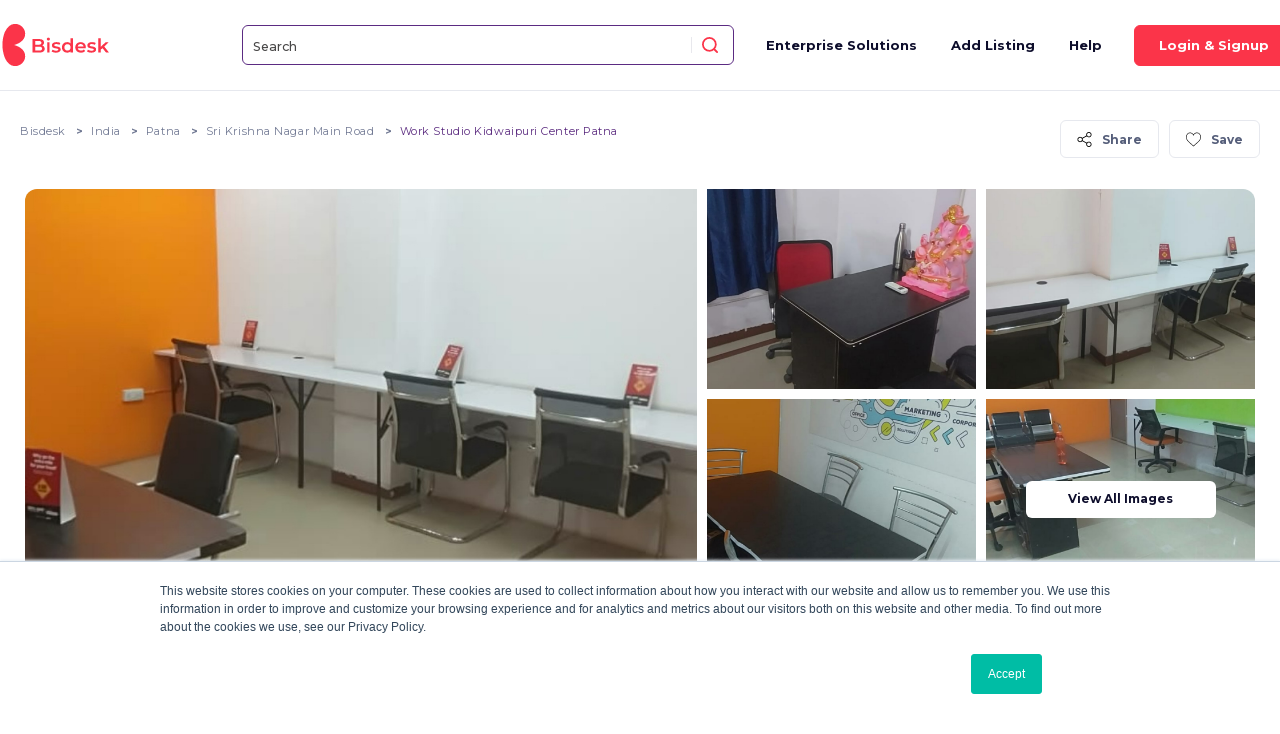

--- FILE ---
content_type: text/html; charset=UTF-8
request_url: https://bisdesk.com/in-en/center/patna/fixed-desk/work-studio-kidwaipuri-patna.html
body_size: 30712
content:
<!doctype html>
<html lang="en">
  <head>
    <!-- Google Tag Manager -->

<script>

(function(w,d,s,l,i){w[l]=w[l]||[];w[l].push({'gtm.start':
new Date().getTime(),event:'gtm.js'});var f=d.getElementsByTagName(s)[0],
j=d.createElement(s),dl=l!='dataLayer'?'&l='+l:'';j.async=true;j.src=
'https://www.googletagmanager.com/gtm.js?id='+i+dl;f.parentNode.insertBefore(j,f);
})(window,document,'script','dataLayer','GTM-W9H8SB2');

</script>
<!-- End Google Tag Manager -->

    
    
    <script type="text/javascript">
        /* this variable use in multiple pages in autocomplete search*/
        var SearchPageURL = "https://bisdesk.com/in-en/search";
        
    </script>


    <!-- Required meta tags -->
    <meta charset="utf-8">
    <meta name="viewport" content="width=device-width, minimum-scale=1.0, maximum-scale=1.0, user-scalable=no">
    
    
    
    <link rel="shortcut icon" href="https://bisdesk.com/assets_v2/images/favicon.ico" />

    <meta name="csrf-token" content="EvNytlC6jBwqWWZynGEUqve2kBB8l3BLXrXorMGH">

    <meta property="og:image" content="https://bisdesk.com/assets_v2/v2/images/banner.png" />

                    <link rel="canonical" href="https://bisdesk.com/in-en/center/patna/fixed-desk/work-studio-kidwaipuri-patna.html">
              
    <!-- Bootstrap CSS -->
    <link rel="stylesheet" href="https://bisdesk.com/assets_v2/v2/css/bootstrap.min.css">
    <link rel="stylesheet" href="https://bisdesk.com/assets_v2/v2/css/aos.css">
    <link rel="stylesheet" href="https://bisdesk.com/assets_v2/v2/css/slick.css">

    <link rel="icon" href="https://bisdesk.com/assets_v2/v2/images/favicon.png" type="image/gif" sizes="16x16">


    <link rel="preconnect" href="https://fonts.googleapis.com">
    <link rel="preconnect" href="https://fonts.gstatic.com" crossorigin>
    <link href="https://fonts.googleapis.com/css2?family=Montserrat:wght@300;400;500;600;700;800&display=swap" rel="stylesheet">

    <title>Bisdesk | Work Studio Kidwaipuri Center Patna - Fixed Desk</title>
        <meta name="description" content="Bisdesk | Work Studio Kidwaipuri Center Patna - Fixed Desk |  Work Studio Coworking Space is a one-stop solution for your coworking space. It is open in more than 7 Cities with 14+ Centres across India. It’s the most eminent &amp; promising Coworking Space in India with all the amenities at affordable prices. 

From Open Work Space to Private Cabin we have all that your business is required to run. Exclusive workspace located at premium places ideal for startups, freelancers, Enterprises and others. No extra money is needed to spend money on furniture, refreshment, printing, renting and other amenities.

From Coworking Space to Fun, to coffee, to building a great community, and expanding your network you will get all that you want." />
    <meta property="og:description" content="Bisdesk | Work Studio Kidwaipuri Center Patna - Fixed Desk |  Work Studio Coworking Space is a one-stop solution for your coworking space. It is open in more than 7 Cities with 14+ Centres across India. It’s the most eminent &amp; promising Coworking Space in India with all the amenities at affordable prices. 

From Open Work Space to Private Cabin we have all that your business is required to run. Exclusive workspace located at premium places ideal for startups, freelancers, Enterprises and others. No extra money is needed to spend money on furniture, refreshment, printing, renting and other amenities.

From Coworking Space to Fun, to coffee, to building a great community, and expanding your network you will get all that you want." />
            <meta property="og:title" content="Bisdesk | Work Studio Kidwaipuri Center Patna - Fixed Desk" />
            <meta property="og:url" content="https://bisdesk.com/in-en/center/patna/fixed-desk/work-studio-kidwaipuri-patna.html" />
            <meta property="og:image" content="https://bisdesk.com/uploads/facility/logo/facility_1643796342.jpg" />
    
    <link rel="stylesheet" type="text/css" href="https://unpkg.com/gijgo@1.9.13/css/gijgo.min.css">
    
    <link rel="stylesheet" type="text/css" href="https://bisdesk.com/assets_v2/css/main.min.css?v=1.5.1">

    <link rel="stylesheet" href="https://bisdesk.com/assets_v2/v2/scss/style.css?v=994656980">

    <script src="https://code.jquery.com/jquery-3.4.1.min.js" integrity="sha256-CSXorXvZcTkaix6Yvo6HppcZGetbYMGWSFlBw8HfCJo=" crossorigin="anonymous"></script>
  
        <script type="application/ld+json">{"@context": "https://schema.org","@type":"Organization","name": "Bisdesk","url": "https://bisdesk.com/in-en","logo": "https://bisdesk.com/assets_v2/v2/images/logo.svg","address": {"@type": "PostalAddress","streetAddress": "Bisdesk India Private Ltd. Domalguda","addressLocality": "Hyderabad","addressRegion": "Telangana","postalCode": "500029","addressCountry": "India"},"contactPoint": {"@type": "ContactPoint","contactType": "contact","telephone": "+91 83411 68356","email": "info@bisdesk.com"},"sameAs":["https://www.facebook.com/Bisdesk/","https://www.instagram.com/bisdesk/","https://www.instagram.com/bisdesk/","https://twitter.com/bisdesk"]}</script>
    
    <script>
      // Replace all SVG images with inline SVG
      $(function() {
          $('img.svg').each(function() {
              var $img = $(this);
              var imgID = $img.attr('id');
              var imgClass = $img.attr('class');
              var imgURL = $img.attr('src');
              $.get(imgURL, function(data) {
                  // Get the SVG tag, ignore the rest
                  var $svg = $(data).find('svg');
                  // Add replaced image's ID to the new SVG
                  if (typeof imgID !== 'undefined') {
                      $svg = $svg.attr('id', imgID);
                  }
                  // Add replaced image's classes to the new SVG
                  if (typeof imgClass !== 'undefined') {
                      $svg = $svg.attr('class', imgClass + ' replaced-svg');
                  }
                  // Remove any invalid XML tags as per http://validator.w3.org
                  $svg = $svg.removeAttr('xmlns:a');
                  // Replace image with new SVG
                  $img.replaceWith($svg);
              }, 'xml');
          });
      });
  </script>
  </head>
  <body class="product-page">
      <!-- Google Tag Manager (noscript) -->
 <noscript><iframe src="https://www.googletagmanager.com/ns.html?id=GTM-W9H8SB2"
height="0" width="0" style="display:none;visibility:hidden"></iframe></noscript>
<!-- End Google Tag Manager (noscript) -->

  

    <!-- <div class="drape"></div> -->

    <header class="border serach-header">
      <div class="container lg">
        <nav class="navbar navbar-expand-sm">
          <!-- Brand -->
          <a class="navbar-brand" href="https://bisdesk.com/in-en"><img src="https://bisdesk.com/assets_v2/v2/images/logo.svg" alt="Bisdesk logo"/></a>

                    <div class="hdr-search bd-search header-search 11">
              <div class="fxlwrap d-flx alignVcenter h100" id="js-search-box">
                
                <input id="js-top-search" type="search" class="  js-suggestion-box "
                name="" value="" placeholder="Search">
                <button type="button" class="btn-search icon-search_icon  "
                id="js-search-box-submit"></button>
              </div>

          </div>
            
           
                       <div class="mobile-search mobile-only">
                <span class="icon-search_icon"></span>
            </div>
                      
            <div class="mobile-locate" id="js-mobile-locate-me">
                                                <div id="js-use-my-location">
                      <i class="icon-direction  ss-open"></i>
                      <span>Use My Location</span>
                  </div>
                          </div>


          <!-- Links -->
                    <ul class="navbar-nav">
            <li class="nav-item "><a class="drape-link ensolutions-link" href="https://bisdesk.com/enterprisesolution">Enterprise Solutions</a></li>
                                   <li class="nav-item "><a class="drape-link" href='https://bisdesk.com/in-en/coworking-space-listing'>Add Listing</a></li>
                                    <li class="nav-item "><a class="drape-link" href="https://bisdesk.com/faq">Help</a></li>
            <!-- Dropdown -->
            
                      </ul>

           

            <div class="mob-header-blk">
             <span class="back_btn back-to-screen"></span>
          </div>
          <div class="mobile-navigation">
            <div class="body-content">
               <div class="mmenu-item login-item">
                <ul>
                                                                <li><a href="" data-toggle="modal" data-target="#login">Login</a></li>
                                    </ul>
               </div>
                            <div class="mmenu-item hdr-item">
                <ul>
                  <li><a class="" href="https://bisdesk.com/enterprisesolution">Enterprise Solutions</a></li>
                                                      <li><a href='https://bisdesk.com/in-en/coworking-space-listing'title="">List Your Space </a></li>
                                  </ul>
            </div>

            <div class="mmenu-item ftr-item">
              <ul>
                  <li><a href="https://bisdesk.com/about-us"> About Us</a></li>
                  <li><a href="https://bisdesk.com/faq">Faq</a></li>
                  <li><a href="https://bisdesk.com/privacy-policy">Privacy Policy</a></li>
                  <li><a href="https://bisdesk.com/terms-of-use">Terms & Conditions</a></li>
                  <li><a href="https://bisdesk.com/contact-us">Contact</a></li>
              </ul>
          </div>

          <div class="mmenu-item select-location">
            <div class="lctnnme">
                Select Location
            </div>
                <div class="hdr-countrysel">
                    <div class="ddmenu-wrap" data-toggle="dropdown" type="button" aria-expanded="true">
                        <div class="drop-name">
                                                                                                                                                    <img alt="India" src="https://bisdesk.com/assets_v2/images/india_flag.svg">IN
                                                                                                                               
                           
                        </div>
                        <button class="drop-btn"></button>
                        <div class="drop-menu">
                            <ul class="menu_items">
                                                             <li><a href="https://bisdesk.com/change-country/ae"><img src="https://bisdesk.com/assets_v2/images/uae_flag.svg" alt="">AE</a></li>
                                                              <li><a href="https://bisdesk.com/change-country/in"><img src="https://bisdesk.com/assets_v2/images/india_flag.svg" alt="">IN</a></li>
                                                              <li><a href="https://bisdesk.com/change-country/gb"><img src="https://bisdesk.com/assets_v2/images/uk_flag.svg" alt="">GB</a></li>
                                                            </ul>
                        </div>
                    </div>
                </div>
           </div>
             <div class="mmenu-item tel-number">
              <ul>
                  <li class="li-icon">
                  <img src="https://bisdesk.com/assets_v2/images/footer-phone.svg" alt="footer phone">
                  <a href="tel:+91 83411 68356">+91 83411 68356</a></li>
                  <li class="li-icon e-mail"><img src="https://bisdesk.com/assets_v2/images/footer-mail.svg" alt="footer mail">
                      <a class="lvrcase" href="/cdn-cgi/l/email-protection#a6efc8c0c9e6c4cfd5c2c3d5cd88c5c9cb"><span class="__cf_email__" data-cfemail="6d24030b022d0f041e09081e06430e0200">[email&#160;protected]</span></a>
                  </li>
              </ul>
            </div>
          </div>

          </div>
          
           

         
          <div class="header-btn">
                         <a href="javascript:void(0)" class="btn sm drape-link login-signup" data-toggle="modal" data-target="#login">Login & Signup</a>
                        <button class="search-btn search-toggle sm d-inline-block d-lg-none"></button>
              <button class="ham-btn hide-ham">
                <span></span>
                <span></span>
                <span></span>
              </button>
          </div>
        
        </nav>
      </div>
      <div class="backdrop-blur"></div>
    </header>
    <style>
        .error_msg
        {
            color: red;
            display: inline-block;
            font-size: 10px;
            left: -5px;
            line-height: 1;
            padding: 5px 5px;
            position: absolute;
            top: -16px;
            letter-spacing: 1px;
            font-weight: 500;
        }
        .error{
            font-weight: 400;
        }

        .select-dropdown{
          /* display: flex;   */
          position: relative;
          border: none;
          display: block;
          padding-bottom: 35px;
        }
        .select-dropdown .btn-group{
            margin: 0px;
            position: absolute;
            border: none;
        }
        .input-contact{
            padding: 10px 0px 10px 55px !important;
        }
        .input-contact::placeholder{
            font-size: 14px;
        }
        .btn-dropdown{
            padding: 10px 15px 10px 0px;
            margin-bottom: 0px !important;
            margin-right: 0px !important;
            background-color: transparent;
            color: #000;
            /* border-bottom: 1px solid #9DA3B6; */
            border: none;
            border-top: 0px;
            border-left: 0px;
            border-right: 0px;
            border-radius: 0px;
            box-shadow: none;
            width: 60px;
             display: flex;
             align-items: center;
             justify-content: space-between;
        }
        .btn-dropdown:hover{
             color: #000;
            box-shadow: none; 
            /* position: relative; */
             background-color: transparent !important;
        }
        .btn-dropdown:focus{
            outline: none;
        }
        .btn-flag{
            font-weight: 400;
            font-size:14px;
        }
        .btn-flag img{
            width: 20px;
            margin-right: 10px;
        }
        .dropdown-menu{
            width: 350px;
            max-width: unset;
            max-height: 200px;
            overflow-y: auto;
        }
        .dropdown-list-item{
            display: flex; 
            align-items: center;
            /* margin: 10px 0px; */
            padding: 10px 5px;
            color: #9DA3B6;
        }
        .dropdown-list-item img{
            width: 30px;
            margin-right: 20px
        }
        .dropdown-list-item{
            /* border-bottom: 1px solid #9DA3B6; */
            transition: 0.2s all ease;
             font-size: 10px;
        }
        .dropdown-list-item:hover{
            background-color: rgba(189, 189, 189, 0.452);
            /* font-size: 10px; */
        }
        .dropdown-toggle::after {
            /* margin-left: 130px !important;  */
            border-left: 5px solid transparent;
    border-right: 5px solid transparent;
    border-top: 7px solid #a0a0a0;
        }
      
      
    </style>
        
        <style>
        .error_msg
        {
            color: red;
            display: inline-block;
            font-size: 10px;
            left: -5px;
            line-height: 1;
            padding: 5px 5px;
            position: absolute;
            top: -16px;
            letter-spacing: 1px;
            font-weight: 500;
        }
    </style>
    
    <style>
        .error {
            color: red;
        }

        .success {
            color: green;
        }
    </style>


    
<main class="site-content page-back innerpage product-details-page">
<!-- breadcrumb-->
<section class="breadcrumb-sec">
        <div class="container-fluid">
            <div class="heading mb-0">
                <div>
                    <nav class="breadcrumbs-nav">
    <ul class="breadcrumb">
        <li class="breadcrumb-item">
            <a href="https://bisdesk.com">Bisdesk</a>
        </li>
        <li class="breadcrumb-item">
            <a href="https://bisdesk.com/in-en/search?query=India">India</a>
        </li>
        <li class="breadcrumb-item">
            <a href="https://bisdesk.com/in-en/search?query=Patna">Patna</a>
        </li>
        <li class="breadcrumb-item">
            <a href="https://bisdesk.com/in-en/search?query=Sri%20Krishna%20Nagar%20Main%20Road">Sri Krishna Nagar Main Road</a>
        </li>
        <li class="breadcrumb-item active">
            Work Studio Kidwaipuri Center Patna
        </li>
    </ul>
</nav>

                </div>

                <div class="ml-div">
                    <div class="btn-grp horiz">
                        
                        <div class="share-now  sm">
                            <div class="btn-group d-flx">
                            <div class="share-btn-wrap">
                            <div class=" btn-md share-btn btn-white">
                            <svg version="1.1" id="Capa_1" xmlns="http://www.w3.org/2000/svg"
                            xmlns:xlink="http://www.w3.org/1999/xlink" x="0px" y="0px"
                            viewBox="0 0 481.6 481.6" style="enable-background:new 0 0 481.6 481.6;"
                            xml:space="preserve">
                            <g>
                            <path d="M381.6,309.4c-27.7,0-52.4,13.2-68.2,33.6l-132.3-73.9c3.1-8.9,4.8-18.5,4.8-28.4c0-10-1.7-19.5-4.9-28.5l132.2-73.8
                            c15.7,20.5,40.5,33.8,68.3,33.8c47.4,0,86.1-38.6,86.1-86.1S429,0,381.5,0s-86.1,38.6-86.1,86.1c0,10,1.7,19.6,4.9,28.5
                            l-132.1,73.8c-15.7-20.6-40.5-33.8-68.3-33.8c-47.4,0-86.1,38.6-86.1,86.1s38.7,86.1,86.2,86.1c27.8,0,52.6-13.3,68.4-33.9
                            l132.2,73.9c-3.2,9-5,18.7-5,28.7c0,47.4,38.6,86.1,86.1,86.1s86.1-38.6,86.1-86.1S429.1,309.4,381.6,309.4z M381.6,27.1
                            c32.6,0,59.1,26.5,59.1,59.1s-26.5,59.1-59.1,59.1s-59.1-26.5-59.1-59.1S349.1,27.1,381.6,27.1z M100,299.8
                            c-32.6,0-59.1-26.5-59.1-59.1s26.5-59.1,59.1-59.1s59.1,26.5,59.1,59.1S132.5,299.8,100,299.8z M381.6,454.5
                            c-32.6,0-59.1-26.5-59.1-59.1c0-32.6,26.5-59.1,59.1-59.1s59.1,26.5,59.1,59.1C440.7,428,414.2,454.5,381.6,454.5z"/>
                            </g>
                            </svg>
                            Share
                            </div>
                            <div class="outer-icons">
                            <div class="sharethis-inline-share-buttons "></div>
                            </div>
                            </div>
                                                        <div class=" btn-md save-btn     fav_btn btn-white  ">
                            <svg version="1.1" id="Capa_1" xmlns="http://www.w3.org/2000/svg"
                            xmlns:xlink="http://www.w3.org/1999/xlink" x="0px" y="0px"
                            viewBox="0 0 51.997 51.997" style="enable-background:new 0 0 51.997 51.997;"
                            xml:space="preserve">
                            <g>
                            <path d="M51.911,16.242C51.152,7.888,45.239,1.827,37.839,1.827c-4.93,0-9.444,2.653-11.984,6.905
                            c-2.517-4.307-6.846-6.906-11.697-6.906c-7.399,0-13.313,6.061-14.071,14.415c-0.06,0.369-0.306,2.311,0.442,5.478
                            c1.078,4.568,3.568,8.723,7.199,12.013l18.115,16.439l18.426-16.438c3.631-3.291,6.121-7.445,7.199-12.014
                            C52.216,18.553,51.97,16.611,51.911,16.242z M49.521,21.261c-0.984,4.172-3.265,7.973-6.59,10.985L25.855,47.481L9.072,32.25
                            c-3.331-3.018-5.611-6.818-6.596-10.99c-0.708-2.997-0.417-4.69-0.416-4.701l0.015-0.101C2.725,9.139,7.806,3.826,14.158,3.826
                            c4.687,0,8.813,2.88,10.771,7.515l0.921,2.183l0.921-2.183c1.927-4.564,6.271-7.514,11.069-7.514
                            c6.351,0,11.433,5.313,12.096,12.727C49.938,16.57,50.229,18.264,49.521,21.261z"/>
                            </g>
                            </svg>
                            <span>
                             Save                              </span>
                            </div>
                                                        </div>
                        </div>
                     
                        
                    </div>
                    
                        
                </div>
                
            </div>
        </div>
</section>
<!-- breadcrumb end -->

<!-- gallery section -->
 <section class="details-pictures">
        <div class="container-fluid lg">
            <div class="added-details-pictures">
             <section class="wspace-banner">
            
        
        <div class="ws-banner-wrap d-flx h100 visible-large">
            <div class="ws-bnr-left h100">
                <div class="ws-banner-imglg ws-banner-img">
                    <div class="img-hover h100">
                                                                                     
                                                                      <figure class="ws-banner-imglg"
                                      style="background:url(https://bisdesk.com/uploads/facility/images/image_1643831267.jpg);">
                                    </figure>
                                                                                                                                        </div>
                </div>
            </div>
            <div class="ws-bnr-right h100 d-flx">
                                                                                                                 <div class="ws-banner-imgsm  ws-banner-img" rel="1" >
                        <div class="img-hover h100">
                            <figure style="background:url( https://bisdesk.com/uploads/facility/images/image_1643831301.jpg ) repeat;"></figure>
                        </div>
                                            </div>
                                                                                                <div class="ws-banner-imgsm  ws-banner-img" rel="2" >
                        <div class="img-hover h100">
                            <figure style="background:url( https://bisdesk.com/uploads/facility/images/image_1643831291.jpg ) repeat;"></figure>
                        </div>
                                            </div>
                                                                                                <div class="ws-banner-imgsm  ws-banner-img" rel="3" >
                        <div class="img-hover h100">
                            <figure style="background:url( https://bisdesk.com/uploads/facility/images/image_1643831279.jpg ) repeat;"></figure>
                        </div>
                                            </div>
                                                                                                <div class="ws-banner-imgsm  ws-banner-img" rel="4" >
                        <div class="img-hover h100">
                            <figure style="background:url( https://bisdesk.com/uploads/facility/images/image_1643831098.jpg ) repeat;"></figure>
                        </div>
                                                                                 <div class="view-all-image">
                                    <a class="btn btn-sm btn-white">View all images</a>
                                </div>
                                                                        </div>
                                                                                </div>
        </div>
    
    <div class="ws-device-banner">

                                
                        
        <div class="ws-mobbanner-slider dots-center product-search-slider" id="ws-mobbanner-slider">
                                                  
            <div>
            <figure style="background:url(https://bisdesk.com/uploads/facility/images/image_1643831267.jpg) no-repeat;"></figure>
            </div>
                                      
            <div>
            <figure style="background:url(https://bisdesk.com/uploads/facility/images/image_1643831301.jpg) no-repeat;"></figure>
            </div>
                                      
            <div>
            <figure style="background:url(https://bisdesk.com/uploads/facility/images/image_1643831291.jpg) no-repeat;"></figure>
            </div>
                                      
            <div>
            <figure style="background:url(https://bisdesk.com/uploads/facility/images/image_1643831279.jpg) no-repeat;"></figure>
            </div>
                                                                                </div>

                <div class="view-all-image">
          <a class="btn btn-sm btn-white">View all images</a>
        </div>
         
    </div>
</section>

<div class="modal fade bd-image-popup-gallery" id="image-gallery" tabindex="-1" role="dialog" aria-labelledby="image-gallery" aria-hidden="true">
    <div class="modal-dialog" role="document">
        <div class="modal-content">
            <div class="modal-body bd-container">
                <div class="modal-header">
                    <span class="close-msg" data-dismiss="modal" aria-label="Close"></span>
                    <div class="slide-no-details d-flx">
                        <h4>View All Images</h4>

                    </div>
                </div>
                <div class="mainSliderImg">
                    <div class="slider-for">
                                            <div class="slide">
                            <figure class="img-center" style="background:url(https://bisdesk.com/uploads/facility/images/image_1643831267.jpg)no-repeat center">
                            </figure>
                        </div>
                                            <div class="slide">
                            <figure class="img-center" style="background:url(https://bisdesk.com/uploads/facility/images/image_1643831301.jpg)no-repeat center">
                            </figure>
                        </div>
                                            <div class="slide">
                            <figure class="img-center" style="background:url(https://bisdesk.com/uploads/facility/images/image_1643831291.jpg)no-repeat center">
                            </figure>
                        </div>
                                            <div class="slide">
                            <figure class="img-center" style="background:url(https://bisdesk.com/uploads/facility/images/image_1643831279.jpg)no-repeat center">
                            </figure>
                        </div>
                                            <div class="slide">
                            <figure class="img-center" style="background:url(https://bisdesk.com/uploads/facility/images/image_1643831098.jpg)no-repeat center">
                            </figure>
                        </div>
                                        </div>
                </div>
                <div class="slideDetails">
                    <div>
                        <div class="thumbSliders">
                            <div class="slider-nav">
                                                            <div class="slide-box">
                                    <figure class="img-center">
                                                                                <img src="https://bisdesk.com/uploads/facility/resize_images/image_1643831267.jpg" alt="images">
                                                                            </figure>
                                </div>
                                                             <div class="slide-box">
                                    <figure class="img-center">
                                                                                <img src="https://bisdesk.com/uploads/facility/resize_images/image_1643831301.jpg" alt="images">
                                                                            </figure>
                                </div>
                                                             <div class="slide-box">
                                    <figure class="img-center">
                                                                                <img src="https://bisdesk.com/uploads/facility/resize_images/image_1643831291.jpg" alt="images">
                                                                            </figure>
                                </div>
                                                             <div class="slide-box">
                                    <figure class="img-center">
                                                                                <img src="https://bisdesk.com/uploads/facility/resize_images/image_1643831279.jpg" alt="images">
                                                                            </figure>
                                </div>
                                                             <div class="slide-box">
                                    <figure class="img-center">
                                                                                <img src="https://bisdesk.com/uploads/facility/resize_images/image_1643831098.jpg" alt="images">
                                                                            </figure>
                                </div>
                                                        
                        </div>
                    </div>

                </div>
            </div>
        </div>
    </div>
</div>
<style>
@media (max-width:1600px){
    #image-gallery .modal-body{
    overflow: hidden;
}
 }

    @media (max-width:991px){
    #image-gallery .modal-header{
        padding: 30px 0px !important;

}
 }

 @media (max-width:991px){
    #image-gallery .mainSliderImg{
        width: 100%;

}
 }
 @media (max-width:991px){
    #image-gallery .modal-body .mainSliderImg .slider-for figure{
        height:35vh !important;

}
 }

 @media (max-width:1200px){
    #image-gallery .modal-header {
max-width: 900px;
width: 100%;

}
 }
 @media (max-width:991px){
    #image-gallery .modal-header {
max-width: 720px;
width: 100%;

}
 }

 @media (max-width:1200px){
    #image-gallery .modal-header .close-msg{
        display: block;
 left: auto;
 right: 0px;
 top:-15px;
    width: 30px;
    height: 30px;

}
 }

 @media (max-width:576px){
    #image-gallery .modal-header .close-msg{
        display: block;
 left: auto;
 right: 0px;
    width: 30px;
    height: 30px;

}
 }

@media (max-width:576px){
    #image-gallery .modal-body{
    padding: 30px 15px 30px !important;
}
 }
   
@media (max-width:576px){
    #image-gallery .modal-dialog{
   margin:0px !important;
}
    }

</style>
              </div>
        </div>
</section>
<!-- gallery section end -->

<!-- Detail section start -->

<section class="details-text">
<div class="container">
<!--Row start -->
<div class="row">
    <!-- left side start -->
    <div class="col-lg-8">
      <div class="">
         <p class="sm ws-type-ttl"> Fixed Desk</p>
         <h1 class="m34 ws-main-ttl page-title inner-page-h1">Work Studio Kidwaipuri Center Patna</h1>

    <div class="row ws-locations">
        <div class="col-lg-5">
            <div class="text-details">
                <span class="icon"><i class="icon-pin-purple"></i></span>
                <div>
                    <p style="word-break: break-word">
                    Canara Bank,Sri Krishna Nagar Main Road,Patna,India
                    </p>
                </div>
            </div>
        </div>

        <div class="col-lg-5">
            <div class="text-details">
                <span class="icon"><i class="icon-star-green"></i></span>
                 <p>
                                                   <span class="firstreview" style="cursor:pointer;">Be the first one to review</span>
                                  </p>

                <!--
                    <ul>
                                                                                                                <li class="ws-rvw-count"><p><b>Be the first one to review</b></p></li>
                                           </ul>
                   -->
            </div>
        </div>

        <div class="col-lg-5">
            <div class="text-details">
                <span class="icon"><i class="icon-calendar-yellow"></i></span>
                <div>
                    <p>Published on <b>February 2022</b></p>
                </div>
            </div>
        </div>

    </div>

    <div class="detail-tabs">
        <!-- Nav tabs -->
        <ul class="nav details-nav">
        <li class="prd-nav-link js_membership_tab" hidden><a class="navigationTab"  href="javascript:void(0);" rel="Membership">Membership</a></li>
        <li class="prd-nav-link  js_facilities_tab"><a class="navigationTab active"  href="javascript:void(0);" rel="Facilities">Facilities</a></li>
            <li class="prd-nav-link js_parking_tab"><a class="navigationTab"  href="javascript:void(0);" rel="Parking">Parking</a></li>
                        <li class="prd-nav-link js_video_tab"><a class="navigationTab"  href="javascript:void(0);" rel="Video">Video</a></li>
                        <li class="prd-nav-link js_location_tab"><a class="navigationTab"  href="javascript:void(0);" rel="Location">Location</a></li>
            <li class="prd-nav-link js_about_tab"><a class="navigationTab"  href="javascript:void(0);" rel="About">About</a></li>
            <li class="prd-nav-link js_reviews_tab"><a class="navigationTab"  href="javascript:void(0);" rel="Reviews">Reviews</a></li>
        </ul>
                
    <!-- Tab panes -->
    <div class="tab-content">

        <!-- Membership section start -->
                <!-- Membership section end -->

        <!-- Facility section start -->
        <div class="tabpane show active prd-speci-box facilities js_facilities_tab" id="Facilities">
            <h5 class="fs28 fw700 m32">Facilities</h5>
            <div  class="details-lis">
                 <div class="details-li">
                    <p><b>Reception Hours</b></p>
                    <div class="p hours facility-hours">9:00 am - 6:00 pm</div>
                </div>

                <div class="details-li">
                    <p><b>Access Hours</b></p>
                    <div class="p facility-hours">
                                        10:00 AM - 07:00 PM
                                        </div>
                </div>

                <div class="details-li">
                    <p><b>Licensing</b></p>
                    <div class="p">Mainland</div>
                </div>
            </div>
        </div>
        <!-- Facility section end -->

        <!-- Parking section start -->
        <div class="tabpane parking js_parking_tab" id="Parking">
            <h5 class="fs28 fw700 m32">Parking</h5>
            <div  class="details-lis">
                <div class="details-li">
                    <p><b>Paid Parking</b></p>
                    <div class="p">
                    No, Parking Included in the Rent
                    </div>
                </div>
                                <div class="details-li">
                    <p><b>Public Parking</b></p>
                    <div class="p">
                    Available
                    </div>
                </div>
            </div>
        </div>
        <!-- Parking section end -->

        <!-- Amenities section start -->
                    <div class="tabpane" id="Amenities">
                <h5 class="fs28 fw700 m32">Amenities</h5>
            <div class="amenities-cards no-check">

                
                 <div class="">
                  <div class="amenities-card">
                    <div>
                      <figure>
                      <img src="https://bisdesk.com/uploads/amenities/ac.svg" alt="Air-conditioning">
                      </figure>
                      <div class="text">
                        <p>
                                                Air-conditioning
                        <span>
                                                                         </span>
                       </p>
                       
                      </div>
                    </div>
                  </div>
                </div>

                 
                 <div class="">
                  <div class="amenities-card">
                    <div>
                      <figure>
                      <img src="https://bisdesk.com/uploads/amenities/reception.svg" alt="Reception Services">
                      </figure>
                      <div class="text">
                        <p>
                                                Reception
                        <span>
                                                                                                Services
                                                 </span>
                       </p>
                       
                      </div>
                    </div>
                  </div>
                </div>

                 
                 <div class="">
                  <div class="amenities-card">
                    <div>
                      <figure>
                      <img src="https://bisdesk.com/uploads/amenities/concierge-office-attendant-1.svg" alt="Office Attendant">
                      </figure>
                      <div class="text">
                        <p>
                                                Office
                        <span>
                                                                                                Attendant
                                                 </span>
                       </p>
                       
                      </div>
                    </div>
                  </div>
                </div>

                 
                 <div class="">
                  <div class="amenities-card">
                    <div>
                      <figure>
                      <img src="https://bisdesk.com/uploads/amenities/housekeeping.svg" alt="Housekeeping (Office Cleaning)">
                      </figure>
                      <div class="text">
                        <p>
                                                Housekeeping
                        <span>
                                                                                                (Office
                                                                        Cleaning)
                                                 </span>
                       </p>
                       
                      </div>
                    </div>
                  </div>
                </div>

                 
                 <div class="">
                  <div class="amenities-card">
                    <div>
                      <figure>
                      <img src="https://bisdesk.com/uploads/amenities/admin-services.svg" alt="Admin Service">
                      </figure>
                      <div class="text">
                        <p>
                                                Admin
                        <span>
                                                                                                Service
                                                 </span>
                       </p>
                       
                      </div>
                    </div>
                  </div>
                </div>

                 
                 <div class="">
                  <div class="amenities-card">
                    <div>
                      <figure>
                      <img src="https://bisdesk.com/uploads/amenities/coffee-tea.svg" alt="Hot Beverages">
                      </figure>
                      <div class="text">
                        <p>
                                                Hot
                        <span>
                                                                                                Beverages
                                                 </span>
                       </p>
                       
                      </div>
                    </div>
                  </div>
                </div>

                 
                 <div class="">
                  <div class="amenities-card">
                    <div>
                      <figure>
                      <img src="https://bisdesk.com/uploads/amenities/personal-lockers.svg" alt="Personal Lockers">
                      </figure>
                      <div class="text">
                        <p>
                                                Personal
                        <span>
                                                                                                Lockers
                                                 </span>
                       </p>
                       
                      </div>
                    </div>
                  </div>
                </div>

                 
                 <div class="">
                  <div class="amenities-card">
                    <div>
                      <figure>
                      <img src="https://bisdesk.com/uploads/amenities/free-parking-on-premises.svg" alt="Free Parking on Premises">
                      </figure>
                      <div class="text">
                        <p>
                                                Free
                        <span>
                                                                                                Parking
                                                                        on
                                                                        Premises
                                                 </span>
                       </p>
                       
                      </div>
                    </div>
                  </div>
                </div>

                 
                 <div class="">
                  <div class="amenities-card">
                    <div>
                      <figure>
                      <img src="https://bisdesk.com/uploads/amenities/printer.svg" alt="Printer">
                      </figure>
                      <div class="text">
                        <p>
                                                Printer
                        <span>
                                                                         </span>
                       </p>
                       
                      </div>
                    </div>
                  </div>
                </div>

                 
                 <div class="">
                  <div class="amenities-card">
                    <div>
                      <figure>
                      <img src="https://bisdesk.com/uploads/amenities/scanner.svg" alt="Scanner">
                      </figure>
                      <div class="text">
                        <p>
                                                Scanner
                        <span>
                                                                         </span>
                       </p>
                       
                      </div>
                    </div>
                  </div>
                </div>

                 
                 <div class="">
                  <div class="amenities-card">
                    <div>
                      <figure>
                      <img src="https://bisdesk.com/uploads/amenities/copier.svg" alt="Photocopier">
                      </figure>
                      <div class="text">
                        <p>
                                                Photocopier
                        <span>
                                                                         </span>
                       </p>
                       
                      </div>
                    </div>
                  </div>
                </div>

                 
                 <div class="">
                  <div class="amenities-card">
                    <div>
                      <figure>
                      <img src="https://bisdesk.com/uploads/amenities/24hr-member-access.svg" alt="24hr Member Access">
                      </figure>
                      <div class="text">
                        <p>
                                                24hr
                        <span>
                                                                                                Member
                                                                        Access
                                                 </span>
                       </p>
                       
                      </div>
                    </div>
                  </div>
                </div>

                 
                 <div class="">
                  <div class="amenities-card">
                    <div>
                      <figure>
                      <img src="https://bisdesk.com/uploads/amenities/pen.svg" alt="Pencil / Pen">
                      </figure>
                      <div class="text">
                        <p>
                                                Pencil
                        <span>
                                                                                                /
                                                                        Pen
                                                 </span>
                       </p>
                       
                      </div>
                    </div>
                  </div>
                </div>

                             
            </div>
        </div>
                 
    <!-- Aminities section end -->

        <!-- Video section start -->
    <div class="tabpane video-wrapper" id="Video">
       <article class="prd-speci-box video" id="video">
    <div class="speci-box-wrap">
        <div class="speci-ttl">Office Video</div>
        <div class="video_wrapper video_wrapper_full js-videoWrapper">
            <iframe class="videoIframe js-videoIframe" src="" id="videoUrl"  frameborder="0"
                    allowTransparency="true" allowfullscreen
                    data-src="https://www.youtube.com/channel/UCTMiqopEmzj_Vy7hXuDM2jw"></iframe>






















        </div>
    </div>
</article>
        </div>
        <!-- Video section end -->

    <!-- Location section start -->
    <div class="tabpane location-wrapper" id="Location">
        <h5 class="fs28 fw700 m32">Location</h5>
        <h6 class="m24">
        Canara Bank,Sri Krishna Nagar Main Road,Patna,India
        </h6>

        <div class="bd-iframe map-frame">
        <div id="map" class="map_loc" style="height: 450px"></div>
        
      </div>
    </div>
    <!-- Location section end -->

    <!-- About section start -->
    <div class="tabpane about-wrapper" id="About">
        <h5 class="fs28 fw700 m32">About This Workspace</h5>
                <h6 class="m32 text-dark lh16 fw400">Work Studio Coworking Space is a one-stop solution for your coworking space. It is open in more than 7 Cities with 14+ Centres across India. It’s the most eminent &amp; promising Coworking Space in India with all the amenities at affordable prices. </h6>
        <div class="moretext">
                                                                                <p>
                                        
                </p>
                                            <p>
                                        From Open Work Space to Private Cabin we have all that your business is required to run. Exclusive workspace located at premium places ideal for startups, freelancers, Enterprises and others. No extra money is needed to spend money on furniture, refreshment, printing, renting and other amenities.
                </p>
                                            <p>
                                        
                </p>
                                            <p>
                                        From Coworking Space to Fun, to coffee, to building a great community, and expanding your network you will get all that you want.
                </p>
                    </div>
                    <a class="moreless-button link">Read more</a>
            </div>
    <!-- About section end -->

    <!-- reviews section start-->
     <div class="tabpane" id="Reviews">
       <article class="prd-speci-box prd-review" id="review">
    <div class="row alignVcenter rvwttl-row" id="js-rating-hheader">
            <div class="col-sm-12 text-right msg-ntfcn-snd" >
                <p class="flash_message title-head">Message hasbeen send! </p>
            </div>
        <div class="col-md-4 col">
            <div class="speci-ttl">Reviews</div>
        </div>

        <div class="col-md-8 col">
            <div class="post-review-right d-flx alignVcenter alignRight">
                <div class="rviw-count">
                    <i class="icon-rw-msg"></i><span>0 Reviews</span>
                </div>
                                <div class="btn btn-md post-btn bd-curve " id="revBtn">Post Review</div>
                            </div>
        </div>
    </div>
    <div class="add-review row">
        <form action="" id="rating_form">
        <div class="post-head d-flx alignVcenter">
            <h6>Post review</h6>
            <div class="rate-review d-flx alignVcenter">
                <p>Rate This Product *</p>
                <div class="stars">
                    <label class="rate">
                        <input type="radio" name="rating" id="star1" value="1"  required>
                        <div class="pop">Poor</div>
                        <i class="far icon-star-empty star one-star "></i>
                    </label>
                    <label class="rate">
                        <input type="radio" name="rating" id="star2" value="2" >
                        <div class="pop">Average</div>
                        <i class="far icon-star-empty star two-star "></i>
                    </label>
                    <label class="rate">
                        <input type="radio" name="rating" id="star3" value="3" >
                        <div class="pop">Good</div>
                        <i class="far icon-star-empty star three-star "></i>
                    </label>
                    <label class="rate">
                        <input type="radio" name="rating" id="star4" value="4" >
                        <div class="pop">Very Good</div>
                        <i class="far icon-star-empty star four-star "></i>
                    </label>
                    <label class="rate">
                        <input type="radio" name="rating" id="star5" value="5" >
                        <div class="pop">Excellent</div>
                        <i class="far icon-star-empty star five-star "></i>
                    </label>
                    <span class="error" id="rating_validate"style="color: red; font-size: 10px"></span>
                </div>
                <p class="excelent clicked-rating">
                                    </p>
            </div>
        </div>
        <div class="form-div">
                <input name="facility_id" id="facility_id" value="471" hidden>
                <input name="product_id" id="product_id" value="" hidden>
                <input name="product_type" id="product_type" value="Fixed Desk" hidden>
                <input name="edit" id="edit" value="" data-id="" hidden >
                <div class="input-holder">
                    <textarea name="comment" id="comment" class="form-control" placeholder="Write your review" ></textarea>
                </div>
                <p class="title-head">Add a title</p>
                <div class="input-holder title">
                    <textarea name="comment_title" id="comment_title" class="form-control" placeholder="Sum up your review in one line"></textarea>
                </div>
            <span class="success-message"style="color: green"></span>
            <span class="error-message"style="color: red"></span>
                <div class="btn-holder">
                    <button type="submit" class="btn btn-md bd-curve post-submit post-rating ">Submit</button>
                </div>
        </div>
        </form>
    </div>
    <section class="bd-commemt-wrap">
        <input type="hidden" name="page_id" id="page_id" value="2">
                                    <article class="bd-comment-box d-none clone-div-bd-comment-box" >
            <div class="bd-cmnt-img">
                <figure class="img-center">
                    <img id="profile_image"  src="https://bisdesk.com/assets_v2/images/cmnt-avtr.png" alt="profile">
                </figure>
                <div class="bd-rating ">
                    <span ><span id="rating"></span> <i class="icon-star"></i></span>
                </div>
            </div>
            <div class="bd-cmnt-details">
                <div class="oneline-ttl" id="comment_title">
                    Great Experience
                </div>
                <div class="bd-cmnt-ctn">
                    <p id="comment"></p>
                </div>
                <div class="bd-cmnt-head d-flx alignVcenter">
                    <div class="bd-cmnt-ttl">
                        <span id="name"></span>
                        <small id="company"></small>
                    </div>

                </div>
            </div>
        </article>


        </section>
</article>     </div>
    <!-- reviews section end -->
    </div>

    <!-- Tab pane end -->
        </div>
    </div>
</div>
<!--left side end-->

<!-- right side start -->
<div class="col-lg-4 col-md-7">
    <div class="enquiry-card ws-service-list">
      <div class="ec-head">
        <h5 class="fs28 fw600">Interested in this workspace?</h5>
        <span class="logo">
                     <img src="https://bisdesk.com/uploads/facility/logo/facility_1643796342.jpg" alt="Work Studio Kidwaipuri Center Patna">
                </span>
      </div>

      <ul class="nav lead-tabs sm ser-lists" id="js-price-list" data-category="fixed-desk">
        <!--         <li id="js_annually_button" data-pricevalue="5,000.00"
            data-currency="INR"
            data-contractType="Annually"
            data-price-rate-type="Monthly"
            class="btn-lists btn-md active">Annually
        </li>
                         <li id="js_monthly_button" data-pricevalue="5,000.00"
            data-currency="INR"
            data-contractType="Monthly"
            class="btn-lists btn-md ">Monthly
        </li>
         -->

        
      </ul>

      <!--tab content-->

      <div class="tab-content">
          <div class="tab-pane fade in active show price">
                
              <p class="text-green fw500 m16">Available Now</p>

                <div class="bd-price h4" id="js_bd-price"
                data-contractType="Annually">5,000.00
                </div>
                <div class="bd-price monthly h4" id="js-currency-duration-div">
                INR / Monthly 
                </div>
        
        
        <span class="ser-price-value d-none" id="js-price-value">5,000.00</span>
        <span class="ser-aed-month d-none" id="js-currency-rate-type">INR / Monthly</span>
        

            
         
                   <div class="sdbr-enqr-now">
          <a class="btn w100 " id="js-send-enquiry-btn" rel="1" href="javascript:void(0);" data-toggle="modal" data-target="#enquiry_1">Send Enquiry</a>
           </div>
          
          </div>

      </div>
      <!--tab content end -->

         <!--search contact start -->
        <div class="dflex align-items-center pt-4 sdbr-contact call-contact">
<div class="call-contact-name-wrapper">
<span class="grey-icon bg-lite mr-2"><i class="icon-phone"></i></span>
<h6 class="mb-0">MS. ZAINAB MAKKISS</h6>
</div>



<a href="tel:++91 83411 68356" class="mob ml-auto link">Call Now</a>
<div class="call-contact-wrapper">
<a href="javascript:void(0);" class="call-now-link ml-auto link">Call Now</a>
<span class="call-contact-number d-none">+91 83411 68356</span>
</div>

</div>

         <!--search content end -->

    </div>
</div>
<!-- right side end -->
</div>
<!-- row end-->

<!-- other products and services row start-->
<div class="row">
        <div class="col-lg-10">
            <article class="prd-speci-box other-product" id="other-product">
        <div class="speci-box-wrap">
            <div class="speci-ttl">Products and Services
                <p>This facility offers more products and services, explore.</p>
            </div>
            <div class="prd-row-nav">
                <ul class="tabs">
                                                                                                    <li rel="tab1" class="prd-nav-link"><a class="active">Private office</a></li>
                                                                                                                                                        <li rel="tab4" class="prd-nav-link"><a > Meeting rooms</a></li>
                                                                                                                                <li rel="tab6" class="prd-nav-link"><a  >Virtual Office</a></li>
                                                                </ul>
            </div>
            <div class="">
                                    <div class="d_active tab-drawer-heading" rel="tab1">Private office</div>
                    <div id="tab1" class="tab-content">
                        <!-- <div class="bd-tab-ttl d-flx">
                            <div>All Private office</div>
                        </div> -->
                        <div class="tab-content-prod-result">
                            <div class="row sr-row sr-col-3 wk-cards">
                                                                                                                                                    <div class="sr-col col-sm-12">
                                            <div class="wk-card sr-item-box">
                                                <div class="sr-image-bx wk-img">
                                                    <div class="sr-image-slider dots-center">

                                                                                                                                                                                                                                                    <div class="sr-img-items">
                                                                    <a href="https://bisdesk.com/in-en/center/patna/private-office/work-studio-kidwaipuri-patna.html"
                                                                       class="d-blk">
                                                                        <figure class="img-center">
                                                                            <!-- width:335 hieght:223px -->
                                                                            <img alt=""
                                                                                 src="https://bisdesk.com/uploads/facility/resize_images/image_1643831098.jpg">
                                                                        </figure>
                                                                    </a>
                                                                </div>
                                                                                                                                                                                            <div class="sr-img-items">
                                                                    <a href="https://bisdesk.com/in-en/center/patna/private-office/work-studio-kidwaipuri-patna.html"
                                                                       class="d-blk">
                                                                        <figure class="img-center">
                                                                            <!-- width:335 hieght:223px -->
                                                                            <img alt=""
                                                                                 src="https://bisdesk.com/uploads/facility/resize_images/image_1643831111.jpg">
                                                                        </figure>
                                                                    </a>
                                                                </div>
                                                                                                                                                                                            <div class="sr-img-items">
                                                                    <a href="https://bisdesk.com/in-en/center/patna/private-office/work-studio-kidwaipuri-patna.html"
                                                                       class="d-blk">
                                                                        <figure class="img-center">
                                                                            <!-- width:335 hieght:223px -->
                                                                            <img alt=""
                                                                                 src="https://bisdesk.com/uploads/facility/resize_images/image_1643831123.jpg">
                                                                        </figure>
                                                                    </a>
                                                                </div>
                                                                                                                                                                                            <div class="sr-img-items">
                                                                    <a href="https://bisdesk.com/in-en/center/patna/private-office/work-studio-kidwaipuri-patna.html"
                                                                       class="d-blk">
                                                                        <figure class="img-center">
                                                                            <!-- width:335 hieght:223px -->
                                                                            <img alt=""
                                                                                 src="https://bisdesk.com/uploads/facility/resize_images/image_1643831136.jpg">
                                                                        </figure>
                                                                    </a>
                                                                </div>
                                                                                                                                                                                                                                                                                                            </div>
                                                  
                                                                                                                                                                                                                    <div class="fav-rating make-fav"
                                                         data-product="Private Office"
                                                         data-product-id=""
                                                         data-facility-id="471">
                                                                                                                    <svg xmlns="http://www.w3.org/2000/svg"
                                                                 width="17.816" height="15.987"
                                                                 viewBox="0 0 17.816 15.987">
                                                                <g id="Group_1606"
                                                                   data-name="Group 1606"
                                                                   transform="translate(-36.35 -186.979)">
                                                                    <g id="Group_82"
                                                                       data-name="Group 82"
                                                                       transform="translate(37.1 187.734)">
                                                                        <path id="Path_1919"
                                                                              data-name="Path 1919"
                                                                              d="M37.1,192.792v-1.05a.447.447,0,0,0,.022-.075,4.495,4.495,0,0,1,4.919-3.9,4.423,4.423,0,0,1,2.863,1.557c.116.129.223.266.343.411.063-.08.116-.15.173-.218s.113-.14.174-.206a4.294,4.294,0,0,1,4.579-1.388,4.48,4.48,0,0,1,3.214,4.758,6.818,6.818,0,0,1-.838,2.677,13.7,13.7,0,0,1-2.8,3.474,35.811,35.811,0,0,1-4.384,3.335.191.191,0,0,1-.242-.005,35.024,35.024,0,0,1-3.014-2.149,19,19,0,0,1-3.181-3.145A8.88,8.88,0,0,1,37.365,194C37.248,193.6,37.187,193.195,37.1,192.792Z"
                                                                              transform="translate(-37.1 -187.734)"
                                                                              fill="rgba(0,0,0,0.27)"                                                                              stroke="#fff"
                                                                              stroke-miterlimit="10"
                                                                              stroke-width="1.5"/>
                                                                    </g>
                                                                </g>
                                                            </svg>
                                                                                                            </div>
                                                </div>
                                                <div class="text sr-ctn-bx">
                                                    <div class="wk-upper">
                                                        <span class="label-sm">Hybrid Workspace / Private Office</span>
                                                                                                            </div>
                                                    
                                                    <div class="bx-subttl h6">
                                                        <a href="https://bisdesk.com/in-en/center/patna/private-office/work-studio-kidwaipuri-patna.html" class="d-blk bdlink">Work Studio Kidwaipuri Center Patna
                                                            Patna</a>
                                                    </div>
                                                    <p class="sm">Canara Bank
                                                        ,Sri Krishna Nagar Main Road
                                                        <br>Patna
                                                        ,India
                                                    </p>
                                                                                                            <div class="p">18,000.00 INR
                                                            <span>/ Month</span></div>
                                                                                                                                                                                                                                                                    </div>
                                            </div>
                                        </div>
                                                                                                </div>
                            <!-- sr-row -->
                        </div>
                        <!-- tab-content-prod-result -->
                    </div>
                    <!-- #tab1 -->
                
                
                
                                    <div class="tab-drawer-heading" rel="tab4">Meeting rooms</div>
                    <div id="tab4" class="tab-content">
                        <!-- <div class="bd-tab-ttl d-flx">
                            <div>All Meeting rooms</div>
                        </div> -->
                        <div class="tab-content-prod-result">
                            <div class="row sr-row sr-col-3 wk-cards">
                                                                                                                                                                                                                            <div class="sr-col col-sm-12">
                                            <div class="wk-card sr-item-box">
                                                <div class="sr-image-bx wk-img">
                                                    <div class="sr-image-slider dots-center">
                                                                                                                                                                                                                                                    <div class="sr-img-items">
                                                                    <a href="https://bisdesk.com/in-en/center/patna/meeting-room/work-studio-kidwaipuri-patna/meeting-room.html"
                                                                       class="d-blk">
                                                                        <figure class="img-center">
                                                                            <!-- width:335 hieght:223px -->
                                                                            <img alt=""
                                                                                 src="https://bisdesk.com/uploads/facility/resize_images/image_1643831588.jpg">
                                                                        </figure>
                                                                    </a>
                                                                </div>
                                                                                                                                                                        </div>
                                                   
                                                                                                                                                                
                                                    <div class="fav-rating make-fav"
                                                         data-product="Meeting Room"
                                                         data-product-id="418"
                                                         data-facility-id="471">
                                                                                                                    <svg xmlns="http://www.w3.org/2000/svg"
                                                                 width="17.816" height="15.987"
                                                                 viewBox="0 0 17.816 15.987">
                                                                <g id="Group_1606"
                                                                   data-name="Group 1606"
                                                                   transform="translate(-36.35 -186.979)">
                                                                    <g id="Group_82"
                                                                       data-name="Group 82"
                                                                       transform="translate(37.1 187.734)">
                                                                        <path id="Path_1919"
                                                                              data-name="Path 1919"
                                                                              d="M37.1,192.792v-1.05a.447.447,0,0,0,.022-.075,4.495,4.495,0,0,1,4.919-3.9,4.423,4.423,0,0,1,2.863,1.557c.116.129.223.266.343.411.063-.08.116-.15.173-.218s.113-.14.174-.206a4.294,4.294,0,0,1,4.579-1.388,4.48,4.48,0,0,1,3.214,4.758,6.818,6.818,0,0,1-.838,2.677,13.7,13.7,0,0,1-2.8,3.474,35.811,35.811,0,0,1-4.384,3.335.191.191,0,0,1-.242-.005,35.024,35.024,0,0,1-3.014-2.149,19,19,0,0,1-3.181-3.145A8.88,8.88,0,0,1,37.365,194C37.248,193.6,37.187,193.195,37.1,192.792Z"
                                                                              transform="translate(-37.1 -187.734)"
                                                                              fill="rgba(0,0,0,0.27)"                                                                              stroke="#fff"
                                                                              stroke-miterlimit="10"
                                                                              stroke-width="1.5"/>
                                                                    </g>
                                                                </g>
                                                            </svg>
                                                                                                            </div>
                                                </div>
                                                <div class="text sr-ctn-bx">
                                                    <div class="wk-upper">
                                                        <span class="label-sm">Hybrid Workspace /
                                                            MEETING
                                                            ROOM
                                                        </span>
                                                                                                            </div>
                                                    <div class="bx-subttl h6">
                                                        <a href="https://bisdesk.com/in-en/center/patna/meeting-room/work-studio-kidwaipuri-patna/meeting-room.html" class="d-blk bdlink">Work Studio Kidwaipuri Center Patna
                                                            Patna</a>
                                                    </div>
                                                    <p class="sm">Canara Bank
                                                        ,Sri Krishna Nagar Main Road
                                                        <br>Patna
                                                        ,India
</p>
                                                                                                            <div class="p">750.00 INR
                                                            <span>/ Hour</span></div>
                                                                                                                                                                                                                                                                    </div>
                                            </div>
                                        </div>
                                                                                                                                <!-- sr-col -->
                            </div>
                            <!-- sr-row -->
                        </div>
                        <!-- tab-content-prod-result -->
                    </div>
                    <!-- #tab4 -->
                
                
                                    <div class="tab-drawer-heading" rel="tab6">Virtual Office</div>
                    <div id="tab6" class="tab-content">
                        <!-- <div class="bd-tab-ttl d-flx">
                            <div>All Virtual Office</div>
                        </div> -->
                        <div class="tab-content-prod-result">
                            <div class="row sr-row sr-col-3 wk-cards">
                                                                                                                                            <div class="sr-col col-sm-12" data-id="0">
                                            <div class="wk-card sr-item-box">
                                                <div class="sr-image-bx wk-img">
                                                    <div class="sr-image-slider dots-center">
                                                                                                                                                                                                                                                    <div class="sr-img-items">
                                                                    <a href="https://bisdesk.com/in-en/center/patna/virtual-office/work-studio-kidwaipuri-patna/virtual-office.html"
                                                                       class="d-blk">
                                                                        <figure class="img-center">
                                                                            <!-- width:335 hieght:223px -->
                                                                            <img alt=""
                                                                                 src="https://bisdesk.com/uploads/facility/resize_images/image_1643831675.jpg">
                                                                        </figure>
                                                                    </a>
                                                                </div>
                                                                                                                    
                                                    </div>
            
                                                                                                                                                                                                                                                                            <div class="fav-rating make-fav"
                                                             data-product="Virtual Office"
                                                             data-product-id="254"
                                                             data-facility-id="471">
                                                            <svg xmlns="http://www.w3.org/2000/svg"
                                                                 width="17.816" height="15.987"
                                                                 viewBox="0 0 17.816 15.987">
                                                                <g id="Group_1606"
                                                                   data-name="Group 1606"
                                                                   transform="translate(-36.35 -186.979)">
                                                                    <g id="Group_82"
                                                                       data-name="Group 82"
                                                                       transform="translate(37.1 187.734)">
                                                                        <path id="Path_1919"
                                                                              data-name="Path 1919"
                                                                              d="M37.1,192.792v-1.05a.447.447,0,0,0,.022-.075,4.495,4.495,0,0,1,4.919-3.9,4.423,4.423,0,0,1,2.863,1.557c.116.129.223.266.343.411.063-.08.116-.15.173-.218s.113-.14.174-.206a4.294,4.294,0,0,1,4.579-1.388,4.48,4.48,0,0,1,3.214,4.758,6.818,6.818,0,0,1-.838,2.677,13.7,13.7,0,0,1-2.8,3.474,35.811,35.811,0,0,1-4.384,3.335.191.191,0,0,1-.242-.005,35.024,35.024,0,0,1-3.014-2.149,19,19,0,0,1-3.181-3.145A8.88,8.88,0,0,1,37.365,194C37.248,193.6,37.187,193.195,37.1,192.792Z"
                                                                              transform="translate(-37.1 -187.734)"
                                                                              fill="rgba(0,0,0,0.27)"                                                                              stroke="#fff"
                                                                              stroke-miterlimit="10"
                                                                              stroke-width="1.5"/>
                                                                    </g>
                                                                </g>
                                                            </svg>
                                                        </div>
                                                                                                    </div>
                                                <div class="text sr-ctn-bx">
                                                    <div class="wk-upper">
                                                        <span class="label-sm">Hybrid Workspace / Virtual
                                                            Office
                                                        </span>
                                                                                                            </div>    
                                                    <div class="bx-subttl h6">
                                                        <a href="https://bisdesk.com/in-en/center/patna/virtual-office/work-studio-kidwaipuri-patna/virtual-office.html"
                                                           class="d-blk bdlink">Work Studio Kidwaipuri Center Patna
                                                            Patna</a>
                                                    </div>
                                                    <p class="sm">Canara Bank
                                                        ,Sri Krishna Nagar Main Road
                                                        <br>Patna
                                                        ,India
</p>
                                                                                                            <div class="p">2,000.00 INR
                                                            <span>/ Month</span></div>
                                                                                                                                                                                                                                                                    </div>
                                            </div>
                                        </div>
                                        

                                                                                                                                                                        <!-- sr-col -->
                                <!-- sr-col -->
                            </div>
                            <!-- sr-row -->
                        </div>
                        <!-- tab-content-prod-result -->
                    </div>
                    <!-- #tab6 -->
                            </div>
            <!-- .tab_container -->
        </div>
    </article>
        </div>
</div>
<!-- row end-->

</div>
<!-- container end-->
</section>

<!-- Detail section end -->

<!--similar work space -->
<section class="workspaces-cards">
      <div class="container">
         <section class="home-section section3 poplr-office">
        <div class="">
            <div class="row">
                <div class="col-lg-6 col-sm-12">
                    <div class="section-title">
                        <h2><a href="#"> Similar Facilities Nearby</a></h2>
                    </div>
                </div>





            </div>
            <div class="bdmulti-slide-area office-spaces-that-impresses">
                <div class="row sr-row sr-col-4 wk-cards">
                                            <div class="sr-col col-sm-12">
                            <div class="wk-card sr-item-box">
                                <div class="wk-img sr-image-bx">
                                    <div class="sr-image-slider dots-center">
                                                                                                                                                                                                                                            <div class="sr-img-items">
                                                        <a href="https://bisdesk.com/in-en/center/patna/fixed-desk/work-studio-gandhi-maidan.html" class="d-blk">
                                                            <figure class="img-center">
                                                                <!-- width:335 hieght:223px -->

                                                                <img alt="Work Studio Gandhi Maidan"
                                                                     src="https://bisdesk.com/uploads/facility/resize_images/image_1644245588.jpg">
                                                            </figure>
                                                        </a>
                                                    </div>
                                                                                                                                                        <div class="sr-img-items">
                                                        <a href="https://bisdesk.com/in-en/center/patna/fixed-desk/work-studio-gandhi-maidan.html" class="d-blk">
                                                            <figure class="img-center">
                                                                <!-- width:335 hieght:223px -->

                                                                <img alt="Work Studio Gandhi Maidan"
                                                                     src="https://bisdesk.com/uploads/facility/resize_images/image_1644245701.jpg">
                                                            </figure>
                                                        </a>
                                                    </div>
                                                                                                                                                        <div class="sr-img-items">
                                                        <a href="https://bisdesk.com/in-en/center/patna/fixed-desk/work-studio-gandhi-maidan.html" class="d-blk">
                                                            <figure class="img-center">
                                                                <!-- width:335 hieght:223px -->

                                                                <img alt="Work Studio Gandhi Maidan"
                                                                     src="https://bisdesk.com/uploads/facility/resize_images/image_1644245674.jpg">
                                                            </figure>
                                                        </a>
                                                    </div>
                                                                                                                                                        <div class="sr-img-items">
                                                        <a href="https://bisdesk.com/in-en/center/patna/fixed-desk/work-studio-gandhi-maidan.html" class="d-blk">
                                                            <figure class="img-center">
                                                                <!-- width:335 hieght:223px -->

                                                                <img alt="Work Studio Gandhi Maidan"
                                                                     src="https://bisdesk.com/uploads/facility/resize_images/image_1644245650.jpg">
                                                            </figure>
                                                        </a>
                                                    </div>
                                                                                                                                                                                                                                                                                    </div>
                                                                                                                                                                                            <div class="fav-rating make-fav"
                                             data-product="Fixed Desk"
                                             data-product-id=""
                                             data-facility-id="473">
                                            <svg xmlns="http://www.w3.org/2000/svg" width="17.816" height="15.987"
                                                 viewBox="0 0 17.816 15.987">
                                                <g id="Group_1606" data-name="Group 1606"
                                                   transform="translate(-36.35 -186.979)">
                                                    <g id="Group_82" data-name="Group 82"
                                                       transform="translate(37.1 187.734)">
                                                        <path id="Path_1919" data-name="Path 1919"
                                                              d="M37.1,192.792v-1.05a.447.447,0,0,0,.022-.075,4.495,4.495,0,0,1,4.919-3.9,4.423,4.423,0,0,1,2.863,1.557c.116.129.223.266.343.411.063-.08.116-.15.173-.218s.113-.14.174-.206a4.294,4.294,0,0,1,4.579-1.388,4.48,4.48,0,0,1,3.214,4.758,6.818,6.818,0,0,1-.838,2.677,13.7,13.7,0,0,1-2.8,3.474,35.811,35.811,0,0,1-4.384,3.335.191.191,0,0,1-.242-.005,35.024,35.024,0,0,1-3.014-2.149,19,19,0,0,1-3.181-3.145A8.88,8.88,0,0,1,37.365,194C37.248,193.6,37.187,193.195,37.1,192.792Z"
                                                              transform="translate(-37.1 -187.734)" fill="rgba(0,0,0,0.27)"                                                              stroke="#fff" stroke-miterlimit="10" stroke-width="1.5"/>
                                                    </g>
                                                </g>
                                            </svg>
                                        </div>
                                                                    </div>
                                <div class="text sr-ctn-bx">
                                 <div class="wk-upper">
                                    <span class="label-sm">Hybrid Workspace/ fixed-desk</span>
                                                                       </div>
                                    <div class="bx-subttl h6">
                                        <a href="https://bisdesk.com/in-en/center/patna/fixed-desk/work-studio-gandhi-maidan.html"
                                           class="d-blk bdlink">Work Studio Gandhi Maidan Patna</a>
                                    </div>
                                    <p class="sm">The Hub,
                                        ,Gandhi Maidan Road
                                        <br>Patna, India
                                    </p>

                                    
                                                                            <div class="p">6,500.00 INR
                                            <span>/ Monthly</span>
                                        </div>
                                    
                                                                    </div>
                                                                                                    
                                <!-- sr-col -->

                            </div>
                            <!-- sr-row -->
                        </div>
                                            <div class="sr-col col-sm-12">
                            <div class="wk-card sr-item-box">
                                <div class="wk-img sr-image-bx">
                                    <div class="sr-image-slider dots-center">
                                                                                                                                                                                                                                            <div class="sr-img-items">
                                                        <a href="https://bisdesk.com/in-en/center/patna/fixed-desk/work-studio-danapur-patna.html" class="d-blk">
                                                            <figure class="img-center">
                                                                <!-- width:335 hieght:223px -->

                                                                <img alt="Work Studio Saguna More Branch Patna"
                                                                     src="https://bisdesk.com/uploads/facility/resize_images/image_1643833106.jpg">
                                                            </figure>
                                                        </a>
                                                    </div>
                                                                                                                                                        <div class="sr-img-items">
                                                        <a href="https://bisdesk.com/in-en/center/patna/fixed-desk/work-studio-danapur-patna.html" class="d-blk">
                                                            <figure class="img-center">
                                                                <!-- width:335 hieght:223px -->

                                                                <img alt="Work Studio Saguna More Branch Patna"
                                                                     src="https://bisdesk.com/uploads/facility/resize_images/image_1643833129.jpg">
                                                            </figure>
                                                        </a>
                                                    </div>
                                                                                                                                                        <div class="sr-img-items">
                                                        <a href="https://bisdesk.com/in-en/center/patna/fixed-desk/work-studio-danapur-patna.html" class="d-blk">
                                                            <figure class="img-center">
                                                                <!-- width:335 hieght:223px -->

                                                                <img alt="Work Studio Saguna More Branch Patna"
                                                                     src="https://bisdesk.com/uploads/facility/resize_images/image_1643833116.jpg">
                                                            </figure>
                                                        </a>
                                                    </div>
                                                                                                                                                        <div class="sr-img-items">
                                                        <a href="https://bisdesk.com/in-en/center/patna/fixed-desk/work-studio-danapur-patna.html" class="d-blk">
                                                            <figure class="img-center">
                                                                <!-- width:335 hieght:223px -->

                                                                <img alt="Work Studio Saguna More Branch Patna"
                                                                     src="https://bisdesk.com/uploads/facility/resize_images/image_1643833095.jpg">
                                                            </figure>
                                                        </a>
                                                    </div>
                                                                                                                                                                        </div>
                                                                                                                                                                                            <div class="fav-rating make-fav"
                                             data-product="Fixed Desk"
                                             data-product-id=""
                                             data-facility-id="474">
                                            <svg xmlns="http://www.w3.org/2000/svg" width="17.816" height="15.987"
                                                 viewBox="0 0 17.816 15.987">
                                                <g id="Group_1606" data-name="Group 1606"
                                                   transform="translate(-36.35 -186.979)">
                                                    <g id="Group_82" data-name="Group 82"
                                                       transform="translate(37.1 187.734)">
                                                        <path id="Path_1919" data-name="Path 1919"
                                                              d="M37.1,192.792v-1.05a.447.447,0,0,0,.022-.075,4.495,4.495,0,0,1,4.919-3.9,4.423,4.423,0,0,1,2.863,1.557c.116.129.223.266.343.411.063-.08.116-.15.173-.218s.113-.14.174-.206a4.294,4.294,0,0,1,4.579-1.388,4.48,4.48,0,0,1,3.214,4.758,6.818,6.818,0,0,1-.838,2.677,13.7,13.7,0,0,1-2.8,3.474,35.811,35.811,0,0,1-4.384,3.335.191.191,0,0,1-.242-.005,35.024,35.024,0,0,1-3.014-2.149,19,19,0,0,1-3.181-3.145A8.88,8.88,0,0,1,37.365,194C37.248,193.6,37.187,193.195,37.1,192.792Z"
                                                              transform="translate(-37.1 -187.734)" fill="rgba(0,0,0,0.27)"                                                              stroke="#fff" stroke-miterlimit="10" stroke-width="1.5"/>
                                                    </g>
                                                </g>
                                            </svg>
                                        </div>
                                                                    </div>
                                <div class="text sr-ctn-bx">
                                 <div class="wk-upper">
                                    <span class="label-sm">Hybrid Workspace/ fixed-desk</span>
                                                                       </div>
                                    <div class="bx-subttl h6">
                                        <a href="https://bisdesk.com/in-en/center/patna/fixed-desk/work-studio-danapur-patna.html"
                                           class="d-blk bdlink">Work Studio Saguna More Branch Patna Patna</a>
                                    </div>
                                    <p class="sm">Ds Bussiness Park,
                                        ,Bailey Road
                                        <br>Patna, India
                                    </p>

                                    
                                                                            <div class="p">6,000.00 INR
                                            <span>/ Monthly</span>
                                        </div>
                                    
                                                                    </div>
                                                                                                    
                                <!-- sr-col -->

                            </div>
                            <!-- sr-row -->
                        </div>
                                            <div class="sr-col col-sm-12">
                            <div class="wk-card sr-item-box">
                                <div class="wk-img sr-image-bx">
                                    <div class="sr-image-slider dots-center">
                                                                                                                                                                                                                                            <div class="sr-img-items">
                                                        <a href="https://bisdesk.com/in-en/center/patna/fixed-desk/work-studio-kankarbagh-patna.html" class="d-blk">
                                                            <figure class="img-center">
                                                                <!-- width:335 hieght:223px -->

                                                                <img alt="Work Studio Kankarbagh, Patna"
                                                                     src="https://bisdesk.com/uploads/facility/resize_images/image_1644247444.jpg">
                                                            </figure>
                                                        </a>
                                                    </div>
                                                                                                                                                        <div class="sr-img-items">
                                                        <a href="https://bisdesk.com/in-en/center/patna/fixed-desk/work-studio-kankarbagh-patna.html" class="d-blk">
                                                            <figure class="img-center">
                                                                <!-- width:335 hieght:223px -->

                                                                <img alt="Work Studio Kankarbagh, Patna"
                                                                     src="https://bisdesk.com/uploads/facility/resize_images/image_1644247616.jpg">
                                                            </figure>
                                                        </a>
                                                    </div>
                                                                                                                                                        <div class="sr-img-items">
                                                        <a href="https://bisdesk.com/in-en/center/patna/fixed-desk/work-studio-kankarbagh-patna.html" class="d-blk">
                                                            <figure class="img-center">
                                                                <!-- width:335 hieght:223px -->

                                                                <img alt="Work Studio Kankarbagh, Patna"
                                                                     src="https://bisdesk.com/uploads/facility/resize_images/image_1644247561.jpg">
                                                            </figure>
                                                        </a>
                                                    </div>
                                                                                                                                                        <div class="sr-img-items">
                                                        <a href="https://bisdesk.com/in-en/center/patna/fixed-desk/work-studio-kankarbagh-patna.html" class="d-blk">
                                                            <figure class="img-center">
                                                                <!-- width:335 hieght:223px -->

                                                                <img alt="Work Studio Kankarbagh, Patna"
                                                                     src="https://bisdesk.com/uploads/facility/resize_images/image_1644247527.jpg">
                                                            </figure>
                                                        </a>
                                                    </div>
                                                                                                                                                                                                                                                                                    </div>
                                                                                                                                                                                            <div class="fav-rating make-fav"
                                             data-product="Fixed Desk"
                                             data-product-id=""
                                             data-facility-id="476">
                                            <svg xmlns="http://www.w3.org/2000/svg" width="17.816" height="15.987"
                                                 viewBox="0 0 17.816 15.987">
                                                <g id="Group_1606" data-name="Group 1606"
                                                   transform="translate(-36.35 -186.979)">
                                                    <g id="Group_82" data-name="Group 82"
                                                       transform="translate(37.1 187.734)">
                                                        <path id="Path_1919" data-name="Path 1919"
                                                              d="M37.1,192.792v-1.05a.447.447,0,0,0,.022-.075,4.495,4.495,0,0,1,4.919-3.9,4.423,4.423,0,0,1,2.863,1.557c.116.129.223.266.343.411.063-.08.116-.15.173-.218s.113-.14.174-.206a4.294,4.294,0,0,1,4.579-1.388,4.48,4.48,0,0,1,3.214,4.758,6.818,6.818,0,0,1-.838,2.677,13.7,13.7,0,0,1-2.8,3.474,35.811,35.811,0,0,1-4.384,3.335.191.191,0,0,1-.242-.005,35.024,35.024,0,0,1-3.014-2.149,19,19,0,0,1-3.181-3.145A8.88,8.88,0,0,1,37.365,194C37.248,193.6,37.187,193.195,37.1,192.792Z"
                                                              transform="translate(-37.1 -187.734)" fill="rgba(0,0,0,0.27)"                                                              stroke="#fff" stroke-miterlimit="10" stroke-width="1.5"/>
                                                    </g>
                                                </g>
                                            </svg>
                                        </div>
                                                                    </div>
                                <div class="text sr-ctn-bx">
                                 <div class="wk-upper">
                                    <span class="label-sm">Hybrid Workspace/ fixed-desk</span>
                                                                       </div>
                                    <div class="bx-subttl h6">
                                        <a href="https://bisdesk.com/in-en/center/patna/fixed-desk/work-studio-kankarbagh-patna.html"
                                           class="d-blk bdlink">Work Studio Kankarbagh, Patna Patna</a>
                                    </div>
                                    <p class="sm">A/3 PC Colony , Kankarbagh
                                        ,Patrakar Nagar
                                        <br>Patna, India
                                    </p>

                                    
                                                                            <div class="p">5,000.00 INR
                                            <span>/ Monthly</span>
                                        </div>
                                    
                                                                    </div>
                                                                                                    
                                <!-- sr-col -->

                            </div>
                            <!-- sr-row -->
                        </div>
                                            <div class="sr-col col-sm-12">
                            <div class="wk-card sr-item-box">
                                <div class="wk-img sr-image-bx">
                                    <div class="sr-image-slider dots-center">
                                                                                                                                                                                                                                            <div class="sr-img-items">
                                                        <a href="https://bisdesk.com/in-en/center/patna/fixed-desk/oplus-cowork-bailey-road.html" class="d-blk">
                                                            <figure class="img-center">
                                                                <!-- width:335 hieght:223px -->

                                                                <img alt="Oplus Cowork -  Bailey Road"
                                                                     src="https://bisdesk.com/uploads/facility/resize_images/image_1655187722.jpg">
                                                            </figure>
                                                        </a>
                                                    </div>
                                                                                                                                                        <div class="sr-img-items">
                                                        <a href="https://bisdesk.com/in-en/center/patna/fixed-desk/oplus-cowork-bailey-road.html" class="d-blk">
                                                            <figure class="img-center">
                                                                <!-- width:335 hieght:223px -->

                                                                <img alt="Oplus Cowork -  Bailey Road"
                                                                     src="https://bisdesk.com/uploads/facility/resize_images/image_1655189128.jpg">
                                                            </figure>
                                                        </a>
                                                    </div>
                                                                                                                                                                        </div>
                                                                                                                                                                                            <div class="fav-rating make-fav"
                                             data-product="Fixed Desk"
                                             data-product-id=""
                                             data-facility-id="948">
                                            <svg xmlns="http://www.w3.org/2000/svg" width="17.816" height="15.987"
                                                 viewBox="0 0 17.816 15.987">
                                                <g id="Group_1606" data-name="Group 1606"
                                                   transform="translate(-36.35 -186.979)">
                                                    <g id="Group_82" data-name="Group 82"
                                                       transform="translate(37.1 187.734)">
                                                        <path id="Path_1919" data-name="Path 1919"
                                                              d="M37.1,192.792v-1.05a.447.447,0,0,0,.022-.075,4.495,4.495,0,0,1,4.919-3.9,4.423,4.423,0,0,1,2.863,1.557c.116.129.223.266.343.411.063-.08.116-.15.173-.218s.113-.14.174-.206a4.294,4.294,0,0,1,4.579-1.388,4.48,4.48,0,0,1,3.214,4.758,6.818,6.818,0,0,1-.838,2.677,13.7,13.7,0,0,1-2.8,3.474,35.811,35.811,0,0,1-4.384,3.335.191.191,0,0,1-.242-.005,35.024,35.024,0,0,1-3.014-2.149,19,19,0,0,1-3.181-3.145A8.88,8.88,0,0,1,37.365,194C37.248,193.6,37.187,193.195,37.1,192.792Z"
                                                              transform="translate(-37.1 -187.734)" fill="rgba(0,0,0,0.27)"                                                              stroke="#fff" stroke-miterlimit="10" stroke-width="1.5"/>
                                                    </g>
                                                </g>
                                            </svg>
                                        </div>
                                                                    </div>
                                <div class="text sr-ctn-bx">
                                 <div class="wk-upper">
                                    <span class="label-sm">Hybrid Workspace/ fixed-desk</span>
                                                                       </div>
                                    <div class="bx-subttl h6">
                                        <a href="https://bisdesk.com/in-en/center/patna/fixed-desk/oplus-cowork-bailey-road.html"
                                           class="d-blk bdlink">Oplus Cowork -  Bailey Road Patna</a>
                                    </div>
                                    <p class="sm">RK Niwas
                                        ,Bailey Road
                                        <br>Patna, India
                                    </p>

                                    
                                                                            <div class="p">4,000.00 INR
                                            <span>/ Monthly</span>
                                        </div>
                                    
                                                                    </div>
                                                                                                    
                                <!-- sr-col -->

                            </div>
                            <!-- sr-row -->
                        </div>
                    


                </div>
            </div>
    </section>
        <!--
        <div class="phone-btn" data-aos="fade-up" >
          <a href="workspaceDetails.html" class="btn">View all</a>
        </div>
        -->
      </div>
    </section>
<!--similar work space end-->

<div class="product-pagedeatils-cta mobile-cta">
<div class="row">
    <div class="col-6">
        <a href="tel:+91 83411 68356" class="btn btn-md text-center full-width styled" href="">Call Now</a>
    </div>
    
            
        </div>
</div>

</main>


    <script data-cfasync="false" src="/cdn-cgi/scripts/5c5dd728/cloudflare-static/email-decode.min.js"></script><script>

    $(document).ready(function () {

        $(document).on('click','a.navigationTab',function (e) {
            e.preventDefault();
            $('a.navigationTab').removeClass('active');
            $(this).addClass('active');
            var relId = $(this).attr('rel');
            $("#"+relId).animate(
            {
                scrollTop: $(window).scrollTop($("#"+relId).offset().top - 150)
            },
            "slow"
            );
            //console.log('Inside');
            return false;
        });

        $(document).on('click', '.wspace-banner figure', function (event) {
            //$('#image-gallery').modal('show');
            //$('.slick-slider').slick('refresh');
        });
        
        $('.view-all-image').click(function (e) 
        {
            e.preventDefault();
            e.stopPropagation();

            $('#image-gallery').modal('show');
            //$('.slick-slider').slick('refresh');
        });

        var sections = $('.prd-speci-box'),
            nav = $('#prd-nav-specification'),
            nav_height = nav.outerHeight() + 75;
        //console.log($('.prd-speci-box:first').offset().top);
        $(window).on('scroll', function () {
            var cur_pos = $(this).scrollTop() + 90;
            sections.each(function () {
                var top = $(this).offset().top - (nav_height),
                    bottom = top + $(this).outerHeight();

                if (cur_pos >= top && cur_pos <= bottom) {
                    nav.find('a').removeClass('active');
                    sections.removeClass('active');

                    $(this).addClass('active');
                    nav.find('a[href="#' + $(this).attr('id') + '"]').addClass('active');
                }
            });
        });

        nav.find('a').on('click', function () {
            var $el = $(this),
                id = $el.attr('href');

            $('html, body').animate({
                scrollTop: $(id).offset().top - nav_height
            }, 500);

            return false;
        });
        if ($(window).width() < 767.98) {
            $addRvwBtn = $('.post-btn');
            $('.prd-review .view-all-speci').append($addRvwBtn);
        }

        
        
        
        
        
        
        
        
        
        

    });

</script>
<script async defer
        src="https://maps.googleapis.com/maps/api/js?key=AIzaSyD7OegGmoighIMXQv_dW_G-3nLqqewWELw&libraries=places"></script>


        <script>
            var map;
            var marker;
            var placeSearch, autocomplete;
            var lat = '25.61563530'; //25.204849;
            var lng = '85.12609830'; //55.270783;
            window.onload = initMap;

            function initMap() {
                var latlng = new google.maps.LatLng(lat, lng);
                var myOptions = {
                    zoom: 13,
                    center: latlng,
                    mapTypeId: google.maps.MapTypeId.ROADMAP,
                    streetViewControl: false,
                    mapTypeControl: false
                };
                var map = new google.maps.Map(document.getElementById("map"), myOptions);
                //console.log(map);
                var marker = new google.maps.Marker({
                    position: latlng,
                    map: map
                });

            }

            
            var facility_id = 471;
            var product = 'Fixed Desk';
            var product_id = '';
            
            var isAdminUser='';
            var authUser='';
            var url='https://bisdesk.com';

            // $('.post-submit').click(function(e) {
            //     e.preventDefault();
            //     $('.add-review').slideUp(500);
            //     $('.post-btn').show();
            // });


        </script>
        <script src="https://bisdesk.com/plugins/jquery.validate/jquery.validate.min.js"></script>
        <script src="https://bisdesk.com/js/additional-methods.js"></script>
        <script src="https://bisdesk.com/js/enquiry.js?v=1828184010"></script>

        <script type='text/javascript' src='https://platform-api.sharethis.com/js/sharethis.js#property=5ebe7fd52d5f810012b130a2&product=inline-share-buttons&cms=sop' async='async'></script>    <section class="bd-popup">
<div class="modal fade bd-image-popup-gallery" id="image-gallery" tabindex="-1" role="dialog"
     aria-labelledby="image-gallery" aria-hidden="true">
    <div class="modal-dialog" role="document">
        <div class="modal-content">

            <!-- Modal Header -->
            <div class="modal-header">
                <div class="slide-no-details d-flx">
                    <h4>View of office reception</h4>
                </div>
               <button type="button" class="close back_btn" data-dismiss="modal">
                <i class="icon_back"></i></button>
               <div class="btn-blk"></div>
            </div>
            

             <!-- Modal body -->
            <div class="modal-body">
               <div class="gallery_listng">
                    
                                                                                               
                                <div class="gallery_card big">
                                    <img src="https://bisdesk.com/uploads/facility/images/image_1643831267.jpg" alt="image-1" />
                                </div>
                                                                                    
                                <div class="gallery_card horizontal">
                                    <img src="https://bisdesk.com/uploads/facility/images/image_1643831301.jpg" alt="image-2" />
                                </div>
                                                                                    
                                <div class="gallery_card horizontal">
                                    <img src="https://bisdesk.com/uploads/facility/images/image_1643831291.jpg" alt="image-3" />
                                </div>
                                                                                    
                                <div class="gallery_card big">
                                    <img src="https://bisdesk.com/uploads/facility/images/image_1643831279.jpg" alt="image-4" />
                                </div>
                                                                                    
                                <div class="gallery_card horizontal">
                                    <img src="https://bisdesk.com/uploads/facility/images/image_1643831098.jpg" alt="image-5" />
                                </div>
                                                                                                   </div>
            </div>

            

            
        </div>
        

    </div>
    
</div>

</section>    <!-- Enquiry -->

<section class="bd-popup">
    <div class="modal fade enquiry" id="enquiry_1" tabindex="-1" role="dialog" aria-labelledby="exampleModalLabel"
         aria-hidden="true">
        <div class="modal-dialog w600" role="document">
            <div class="modal-content">
                <div class="modal-header">
                    <h5 class="modal-title">Send An Enquiry</h5>
                    <button type="button" class="close" data-dismiss="modal"></button>
                </div>
                <form action="product_submit" id="enquiry_form" name="enquiry_form">
                    <div class="modal-body">
                        <div class="login-form">
                            <div class="form-inputs">
                                <div class="row">
                                    <div class="col-md-12" >
                                        <div class="form-in">
                                            <div class="f-in">
                                                <label>Name*</label>
                                                <input type="text" id="enq-name" class=" " 
                                                        name="name"
                                                          data-error="#errNm1" />
                                            </div>
                                        </div>
                                    </div>


                                    <div class="col-md-12" >
                                        <div class="form-in">
                                            <div class="f-in">
                                                <label>Email-Address*</label>
                                                <input type="text" id="enq-mail" class=" "
                                                name="email"
                                                 />
                                            </div>
                                        </div>
                                    </div>

                                    <span hidden>
                                        <input type=" hidden" id="enq-facility-id" name="facility-id"
                                            value="471"/>
                                            <input type=" hidden" id="enq-facility-user-id" value="8946"/>
                                        <input type=" hidden" id="enq-product" name="product"
                                            value="Fixed Desk"/>
                                        <input type=" hidden" id="enq-contract-type" name="contract-type" value=""/>
                                            
                                        <input type=" hidden" id="enq-unit-id" name="enq-unit-id"
                                            value="0"/>
                                        <input type=" hidden" id="enq-capacity" name="enq-capacity"
                                            value=""/>

                                         <input type="text" id="auth-userid" class=" "  />

                                         <input type="text" id="prod-admin-role" class=" "  />
                                    </span>
                                    
                                   
                                    <div class="col-md-12">
                                      

                                        <div class="form-in "

                                            >
                                       
                                            <div class="f-in select-dropdown">
                                            
                                                <div class="btn-group">
                                                    <button type="button" class=" btn-dropdown dropdown-toggle dropdown-country" data-toggle="dropdown" aria-haspopup="true" aria-expanded="false">
                                                       
                                                        <div class="btn-flag">
                                                            <img src="https://bisdesk.com/assets_v2/images/india_flag.svg" alt="flag" >
                                                          </div> 
                                                       
                                                    </button>

                                                    <div class="dropdown-menu">
                                                
                                                                                                            <div class="dropdown-list-item dropItem"  data-value="971" data-icon="https://bisdesk.com/assets_v2/images/flags/AE.png"> <img src="https://bisdesk.com/assets_v2/images/flags/AE.png" alt="UNITED ARAB EMIRATES"> 
                                                          <div>United Arab Emirates (+971)</div>
                                                        </div> 
                                                                                                            <div class="dropdown-list-item dropItem"  data-value="244" data-icon="https://bisdesk.com/assets_v2/images/flags/AO.png"> <img src="https://bisdesk.com/assets_v2/images/flags/AO.png" alt="ANGOLA"> 
                                                          <div>Angola (+244)</div>
                                                        </div> 
                                                                                                            <div class="dropdown-list-item dropItem"  data-value="54" data-icon="https://bisdesk.com/assets_v2/images/flags/AR.png"> <img src="https://bisdesk.com/assets_v2/images/flags/AR.png" alt="ARGENTINA"> 
                                                          <div>Argentina (+54)</div>
                                                        </div> 
                                                                                                            <div class="dropdown-list-item dropItem"  data-value="43" data-icon="https://bisdesk.com/assets_v2/images/flags/AT.png"> <img src="https://bisdesk.com/assets_v2/images/flags/AT.png" alt="AUSTRIA"> 
                                                          <div>Austria (+43)</div>
                                                        </div> 
                                                                                                            <div class="dropdown-list-item dropItem"  data-value="61" data-icon="https://bisdesk.com/assets_v2/images/flags/AU.png"> <img src="https://bisdesk.com/assets_v2/images/flags/AU.png" alt="AUSTRALIA"> 
                                                          <div>Australia (+61)</div>
                                                        </div> 
                                                                                                            <div class="dropdown-list-item dropItem"  data-value="297" data-icon="https://bisdesk.com/assets_v2/images/flags/AW.png"> <img src="https://bisdesk.com/assets_v2/images/flags/AW.png" alt="ARUBA"> 
                                                          <div>Aruba (+297)</div>
                                                        </div> 
                                                                                                            <div class="dropdown-list-item dropItem"  data-value="387" data-icon="https://bisdesk.com/assets_v2/images/flags/BA.png"> <img src="https://bisdesk.com/assets_v2/images/flags/BA.png" alt="BOSNIA AND HERZEGOVINA"> 
                                                          <div>Bosnia And Herzegovina (+387)</div>
                                                        </div> 
                                                                                                            <div class="dropdown-list-item dropItem"  data-value="1246" data-icon="https://bisdesk.com/assets_v2/images/flags/BB.png"> <img src="https://bisdesk.com/assets_v2/images/flags/BB.png" alt="BARBADOS"> 
                                                          <div>Barbados (+1246)</div>
                                                        </div> 
                                                                                                            <div class="dropdown-list-item dropItem"  data-value="880" data-icon="https://bisdesk.com/assets_v2/images/flags/BD.png"> <img src="https://bisdesk.com/assets_v2/images/flags/BD.png" alt="BANGLADESH"> 
                                                          <div>Bangladesh (+880)</div>
                                                        </div> 
                                                                                                            <div class="dropdown-list-item dropItem"  data-value="32" data-icon="https://bisdesk.com/assets_v2/images/flags/BE.png"> <img src="https://bisdesk.com/assets_v2/images/flags/BE.png" alt="BELGIUM"> 
                                                          <div>Belgium (+32)</div>
                                                        </div> 
                                                                                                            <div class="dropdown-list-item dropItem"  data-value="973" data-icon="https://bisdesk.com/assets_v2/images/flags/BH.png"> <img src="https://bisdesk.com/assets_v2/images/flags/BH.png" alt="BAHARAIN"> 
                                                          <div>Baharain (+973)</div>
                                                        </div> 
                                                                                                            <div class="dropdown-list-item dropItem"  data-value="257" data-icon="https://bisdesk.com/assets_v2/images/flags/BI.png"> <img src="https://bisdesk.com/assets_v2/images/flags/BI.png" alt="BURUNDI"> 
                                                          <div>Burundi (+257)</div>
                                                        </div> 
                                                                                                            <div class="dropdown-list-item dropItem"  data-value="1441" data-icon="https://bisdesk.com/assets_v2/images/flags/BM.png"> <img src="https://bisdesk.com/assets_v2/images/flags/BM.png" alt="BERMUDA"> 
                                                          <div>Bermuda (+1441)</div>
                                                        </div> 
                                                                                                            <div class="dropdown-list-item dropItem"  data-value="673" data-icon="https://bisdesk.com/assets_v2/images/flags/BN.png"> <img src="https://bisdesk.com/assets_v2/images/flags/BN.png" alt="BRUNEI DARUSSALAM"> 
                                                          <div>Brunei Darussalam (+673)</div>
                                                        </div> 
                                                                                                            <div class="dropdown-list-item dropItem"  data-value="591" data-icon="https://bisdesk.com/assets_v2/images/flags/BO.png"> <img src="https://bisdesk.com/assets_v2/images/flags/BO.png" alt="BOLIVIA"> 
                                                          <div>Bolivia (+591)</div>
                                                        </div> 
                                                                                                            <div class="dropdown-list-item dropItem"  data-value="55" data-icon="https://bisdesk.com/assets_v2/images/flags/BR.png"> <img src="https://bisdesk.com/assets_v2/images/flags/BR.png" alt="BRAZIL"> 
                                                          <div>Brazil (+55)</div>
                                                        </div> 
                                                                                                            <div class="dropdown-list-item dropItem"  data-value="975" data-icon="https://bisdesk.com/assets_v2/images/flags/BT.png"> <img src="https://bisdesk.com/assets_v2/images/flags/BT.png" alt="BHUTAN"> 
                                                          <div>Bhutan (+975)</div>
                                                        </div> 
                                                                                                            <div class="dropdown-list-item dropItem"  data-value="267" data-icon="https://bisdesk.com/assets_v2/images/flags/BW.png"> <img src="https://bisdesk.com/assets_v2/images/flags/BW.png" alt="BOTSWANA"> 
                                                          <div>Botswana (+267)</div>
                                                        </div> 
                                                                                                            <div class="dropdown-list-item dropItem"  data-value="501" data-icon="https://bisdesk.com/assets_v2/images/flags/BZ.png"> <img src="https://bisdesk.com/assets_v2/images/flags/BZ.png" alt="BELIZE"> 
                                                          <div>Belize (+501)</div>
                                                        </div> 
                                                                                                            <div class="dropdown-list-item dropItem"  data-value="1" data-icon="https://bisdesk.com/assets_v2/images/flags/CA.png"> <img src="https://bisdesk.com/assets_v2/images/flags/CA.png" alt="CANADA"> 
                                                          <div>Canada (+1)</div>
                                                        </div> 
                                                                                                            <div class="dropdown-list-item dropItem"  data-value="242" data-icon="https://bisdesk.com/assets_v2/images/flags/CG.png"> <img src="https://bisdesk.com/assets_v2/images/flags/CG.png" alt="CONGO"> 
                                                          <div>Congo (+242)</div>
                                                        </div> 
                                                                                                            <div class="dropdown-list-item dropItem"  data-value="41" data-icon="https://bisdesk.com/assets_v2/images/flags/CH.png"> <img src="https://bisdesk.com/assets_v2/images/flags/CH.png" alt="SWITZERLAND"> 
                                                          <div>Switzerland (+41)</div>
                                                        </div> 
                                                                                                            <div class="dropdown-list-item dropItem"  data-value="56" data-icon="https://bisdesk.com/assets_v2/images/flags/CL.png"> <img src="https://bisdesk.com/assets_v2/images/flags/CL.png" alt="CHILE"> 
                                                          <div>Chile (+56)</div>
                                                        </div> 
                                                                                                            <div class="dropdown-list-item dropItem"  data-value="86" data-icon="https://bisdesk.com/assets_v2/images/flags/CN.png"> <img src="https://bisdesk.com/assets_v2/images/flags/CN.png" alt="CHINA"> 
                                                          <div>China (+86)</div>
                                                        </div> 
                                                                                                            <div class="dropdown-list-item dropItem"  data-value="57" data-icon="https://bisdesk.com/assets_v2/images/flags/CO.png"> <img src="https://bisdesk.com/assets_v2/images/flags/CO.png" alt="COLOMBIA"> 
                                                          <div>Colombia (+57)</div>
                                                        </div> 
                                                                                                            <div class="dropdown-list-item dropItem"  data-value="506" data-icon="https://bisdesk.com/assets_v2/images/flags/CR.png"> <img src="https://bisdesk.com/assets_v2/images/flags/CR.png" alt="COSTA RICA"> 
                                                          <div>Costa Rica (+506)</div>
                                                        </div> 
                                                                                                            <div class="dropdown-list-item dropItem"  data-value="238" data-icon="https://bisdesk.com/assets_v2/images/flags/CV.png"> <img src="https://bisdesk.com/assets_v2/images/flags/CV.png" alt="CAPE VERDE"> 
                                                          <div>Cape Verde (+238)</div>
                                                        </div> 
                                                                                                            <div class="dropdown-list-item dropItem"  data-value="357" data-icon="https://bisdesk.com/assets_v2/images/flags/CY.png"> <img src="https://bisdesk.com/assets_v2/images/flags/CY.png" alt="CYPRUS"> 
                                                          <div>Cyprus (+357)</div>
                                                        </div> 
                                                                                                            <div class="dropdown-list-item dropItem"  data-value="420" data-icon="https://bisdesk.com/assets_v2/images/flags/CZ.png"> <img src="https://bisdesk.com/assets_v2/images/flags/CZ.png" alt="CZECH REPUBLIC"> 
                                                          <div>Czech Republic (+420)</div>
                                                        </div> 
                                                                                                            <div class="dropdown-list-item dropItem"  data-value="49" data-icon="https://bisdesk.com/assets_v2/images/flags/DE.png"> <img src="https://bisdesk.com/assets_v2/images/flags/DE.png" alt="GERMANY"> 
                                                          <div>Germany (+49)</div>
                                                        </div> 
                                                                                                            <div class="dropdown-list-item dropItem"  data-value="253" data-icon="https://bisdesk.com/assets_v2/images/flags/DJ.png"> <img src="https://bisdesk.com/assets_v2/images/flags/DJ.png" alt="DJIBOUTI"> 
                                                          <div>Djibouti (+253)</div>
                                                        </div> 
                                                                                                            <div class="dropdown-list-item dropItem"  data-value="45" data-icon="https://bisdesk.com/assets_v2/images/flags/DK.png"> <img src="https://bisdesk.com/assets_v2/images/flags/DK.png" alt="DENMARK"> 
                                                          <div>Denmark (+45)</div>
                                                        </div> 
                                                                                                            <div class="dropdown-list-item dropItem"  data-value="1809" data-icon="https://bisdesk.com/assets_v2/images/flags/DO.png"> <img src="https://bisdesk.com/assets_v2/images/flags/DO.png" alt="DOMINICAN REPUBLIC"> 
                                                          <div>Dominican Republic (+1809)</div>
                                                        </div> 
                                                                                                            <div class="dropdown-list-item dropItem"  data-value="213" data-icon="https://bisdesk.com/assets_v2/images/flags/DZ.png"> <img src="https://bisdesk.com/assets_v2/images/flags/DZ.png" alt="ALGERIA"> 
                                                          <div>Algeria (+213)</div>
                                                        </div> 
                                                                                                            <div class="dropdown-list-item dropItem"  data-value="372" data-icon="https://bisdesk.com/assets_v2/images/flags/EE.png"> <img src="https://bisdesk.com/assets_v2/images/flags/EE.png" alt="ESTONIA"> 
                                                          <div>Estonia (+372)</div>
                                                        </div> 
                                                                                                            <div class="dropdown-list-item dropItem"  data-value="20" data-icon="https://bisdesk.com/assets_v2/images/flags/EG.png"> <img src="https://bisdesk.com/assets_v2/images/flags/EG.png" alt="EGYPT"> 
                                                          <div>Egypt (+20)</div>
                                                        </div> 
                                                                                                            <div class="dropdown-list-item dropItem"  data-value="291" data-icon="https://bisdesk.com/assets_v2/images/flags/ER.png"> <img src="https://bisdesk.com/assets_v2/images/flags/ER.png" alt="ERITREA"> 
                                                          <div>Eritrea (+291)</div>
                                                        </div> 
                                                                                                            <div class="dropdown-list-item dropItem"  data-value="34" data-icon="https://bisdesk.com/assets_v2/images/flags/ES.png"> <img src="https://bisdesk.com/assets_v2/images/flags/ES.png" alt="SPAIN"> 
                                                          <div>Spain (+34)</div>
                                                        </div> 
                                                                                                            <div class="dropdown-list-item dropItem"  data-value="251" data-icon="https://bisdesk.com/assets_v2/images/flags/ET.png"> <img src="https://bisdesk.com/assets_v2/images/flags/ET.png" alt="ETHIOPIA"> 
                                                          <div>Ethiopia (+251)</div>
                                                        </div> 
                                                                                                            <div class="dropdown-list-item dropItem"  data-value="358" data-icon="https://bisdesk.com/assets_v2/images/flags/FI.png"> <img src="https://bisdesk.com/assets_v2/images/flags/FI.png" alt="FINLAND"> 
                                                          <div>Finland (+358)</div>
                                                        </div> 
                                                                                                            <div class="dropdown-list-item dropItem"  data-value="679" data-icon="https://bisdesk.com/assets_v2/images/flags/FJ.png"> <img src="https://bisdesk.com/assets_v2/images/flags/FJ.png" alt="FIJI"> 
                                                          <div>Fiji (+679)</div>
                                                        </div> 
                                                                                                            <div class="dropdown-list-item dropItem"  data-value="500" data-icon="https://bisdesk.com/assets_v2/images/flags/FK.png"> <img src="https://bisdesk.com/assets_v2/images/flags/FK.png" alt="FALKLAND ISLANDA"> 
                                                          <div>Falkland Islanda (+500)</div>
                                                        </div> 
                                                                                                            <div class="dropdown-list-item dropItem"  data-value="33" data-icon="https://bisdesk.com/assets_v2/images/flags/FR.png"> <img src="https://bisdesk.com/assets_v2/images/flags/FR.png" alt="FRANCE"> 
                                                          <div>France (+33)</div>
                                                        </div> 
                                                                                                            <div class="dropdown-list-item dropItem"  data-value="44" data-icon="https://bisdesk.com/assets_v2/images/flags/GB.png"> <img src="https://bisdesk.com/assets_v2/images/flags/GB.png" alt="UNITED KINGDOM"> 
                                                          <div>United Kingdom (+44)</div>
                                                        </div> 
                                                                                                            <div class="dropdown-list-item dropItem"  data-value="233" data-icon="https://bisdesk.com/assets_v2/images/flags/GH.png"> <img src="https://bisdesk.com/assets_v2/images/flags/GH.png" alt="GHANA"> 
                                                          <div>Ghana (+233)</div>
                                                        </div> 
                                                                                                            <div class="dropdown-list-item dropItem"  data-value="350" data-icon="https://bisdesk.com/assets_v2/images/flags/GI.png"> <img src="https://bisdesk.com/assets_v2/images/flags/GI.png" alt="GIBRALTAR"> 
                                                          <div>Gibraltar (+350)</div>
                                                        </div> 
                                                                                                            <div class="dropdown-list-item dropItem"  data-value="220" data-icon="https://bisdesk.com/assets_v2/images/flags/GM.png"> <img src="https://bisdesk.com/assets_v2/images/flags/GM.png" alt="GAMBIA"> 
                                                          <div>Gambia (+220)</div>
                                                        </div> 
                                                                                                            <div class="dropdown-list-item dropItem"  data-value="224" data-icon="https://bisdesk.com/assets_v2/images/flags/GN.png"> <img src="https://bisdesk.com/assets_v2/images/flags/GN.png" alt="GUINEA"> 
                                                          <div>Guinea (+224)</div>
                                                        </div> 
                                                                                                            <div class="dropdown-list-item dropItem"  data-value="30" data-icon="https://bisdesk.com/assets_v2/images/flags/GR.png"> <img src="https://bisdesk.com/assets_v2/images/flags/GR.png" alt="GREECE"> 
                                                          <div>Greece (+30)</div>
                                                        </div> 
                                                                                                            <div class="dropdown-list-item dropItem"  data-value="502" data-icon="https://bisdesk.com/assets_v2/images/flags/GT.png"> <img src="https://bisdesk.com/assets_v2/images/flags/GT.png" alt="GUATEMALA"> 
                                                          <div>Guatemala (+502)</div>
                                                        </div> 
                                                                                                            <div class="dropdown-list-item dropItem"  data-value="592" data-icon="https://bisdesk.com/assets_v2/images/flags/GY.png"> <img src="https://bisdesk.com/assets_v2/images/flags/GY.png" alt="GUYANA"> 
                                                          <div>Guyana (+592)</div>
                                                        </div> 
                                                                                                            <div class="dropdown-list-item dropItem"  data-value="852" data-icon="https://bisdesk.com/assets_v2/images/flags/HK.png"> <img src="https://bisdesk.com/assets_v2/images/flags/HK.png" alt="HONG KONG"> 
                                                          <div>Hong Kong (+852)</div>
                                                        </div> 
                                                                                                            <div class="dropdown-list-item dropItem"  data-value="504" data-icon="https://bisdesk.com/assets_v2/images/flags/HN.png"> <img src="https://bisdesk.com/assets_v2/images/flags/HN.png" alt="HONDURAS"> 
                                                          <div>Honduras (+504)</div>
                                                        </div> 
                                                                                                            <div class="dropdown-list-item dropItem"  data-value="385" data-icon="https://bisdesk.com/assets_v2/images/flags/HR.png"> <img src="https://bisdesk.com/assets_v2/images/flags/HR.png" alt="CROATIA"> 
                                                          <div>Croatia (+385)</div>
                                                        </div> 
                                                                                                            <div class="dropdown-list-item dropItem"  data-value="509" data-icon="https://bisdesk.com/assets_v2/images/flags/HT.png"> <img src="https://bisdesk.com/assets_v2/images/flags/HT.png" alt="HAITI"> 
                                                          <div>Haiti (+509)</div>
                                                        </div> 
                                                                                                            <div class="dropdown-list-item dropItem"  data-value="36" data-icon="https://bisdesk.com/assets_v2/images/flags/HU.png"> <img src="https://bisdesk.com/assets_v2/images/flags/HU.png" alt="HUNGARY"> 
                                                          <div>Hungary (+36)</div>
                                                        </div> 
                                                                                                            <div class="dropdown-list-item dropItem"  data-value="62" data-icon="https://bisdesk.com/assets_v2/images/flags/ID.png"> <img src="https://bisdesk.com/assets_v2/images/flags/ID.png" alt="INDONESIA"> 
                                                          <div>Indonesia (+62)</div>
                                                        </div> 
                                                                                                            <div class="dropdown-list-item dropItem"  data-value="353" data-icon="https://bisdesk.com/assets_v2/images/flags/IE.png"> <img src="https://bisdesk.com/assets_v2/images/flags/IE.png" alt="IRELAND"> 
                                                          <div>Ireland (+353)</div>
                                                        </div> 
                                                                                                            <div class="dropdown-list-item dropItem"  data-value="972" data-icon="https://bisdesk.com/assets_v2/images/flags/IL.png"> <img src="https://bisdesk.com/assets_v2/images/flags/IL.png" alt="ISRAEL"> 
                                                          <div>Israel (+972)</div>
                                                        </div> 
                                                                                                            <div class="dropdown-list-item dropItem"  data-value="91" data-icon="https://bisdesk.com/assets_v2/images/flags/IN.png"> <img src="https://bisdesk.com/assets_v2/images/flags/IN.png" alt="INDIA"> 
                                                          <div>India (+91)</div>
                                                        </div> 
                                                                                                            <div class="dropdown-list-item dropItem"  data-value="964" data-icon="https://bisdesk.com/assets_v2/images/flags/IQ.png"> <img src="https://bisdesk.com/assets_v2/images/flags/IQ.png" alt="IRAQ"> 
                                                          <div>Iraq (+964)</div>
                                                        </div> 
                                                                                                            <div class="dropdown-list-item dropItem"  data-value="354" data-icon="https://bisdesk.com/assets_v2/images/flags/IS.png"> <img src="https://bisdesk.com/assets_v2/images/flags/IS.png" alt="ICELAND"> 
                                                          <div>Iceland (+354)</div>
                                                        </div> 
                                                                                                            <div class="dropdown-list-item dropItem"  data-value="39" data-icon="https://bisdesk.com/assets_v2/images/flags/IT.png"> <img src="https://bisdesk.com/assets_v2/images/flags/IT.png" alt="ITALY"> 
                                                          <div>Italy (+39)</div>
                                                        </div> 
                                                                                                            <div class="dropdown-list-item dropItem"  data-value="1876" data-icon="https://bisdesk.com/assets_v2/images/flags/JM.png"> <img src="https://bisdesk.com/assets_v2/images/flags/JM.png" alt="JAMAICA"> 
                                                          <div>Jamaica (+1876)</div>
                                                        </div> 
                                                                                                            <div class="dropdown-list-item dropItem"  data-value="962" data-icon="https://bisdesk.com/assets_v2/images/flags/JO.png"> <img src="https://bisdesk.com/assets_v2/images/flags/JO.png" alt="JORDAN"> 
                                                          <div>Jordan (+962)</div>
                                                        </div> 
                                                                                                            <div class="dropdown-list-item dropItem"  data-value="81" data-icon="https://bisdesk.com/assets_v2/images/flags/JP.png"> <img src="https://bisdesk.com/assets_v2/images/flags/JP.png" alt="JAPAN"> 
                                                          <div>Japan (+81)</div>
                                                        </div> 
                                                                                                            <div class="dropdown-list-item dropItem"  data-value="254" data-icon="https://bisdesk.com/assets_v2/images/flags/KE.png"> <img src="https://bisdesk.com/assets_v2/images/flags/KE.png" alt="KENYA"> 
                                                          <div>Kenya (+254)</div>
                                                        </div> 
                                                                                                            <div class="dropdown-list-item dropItem"  data-value="855" data-icon="https://bisdesk.com/assets_v2/images/flags/KH.png"> <img src="https://bisdesk.com/assets_v2/images/flags/KH.png" alt="CAMBODIA"> 
                                                          <div>Cambodia (+855)</div>
                                                        </div> 
                                                                                                            <div class="dropdown-list-item dropItem"  data-value="269" data-icon="https://bisdesk.com/assets_v2/images/flags/KM.png"> <img src="https://bisdesk.com/assets_v2/images/flags/KM.png" alt="COMOROS"> 
                                                          <div>Comoros (+269)</div>
                                                        </div> 
                                                                                                            <div class="dropdown-list-item dropItem"  data-value="82" data-icon="https://bisdesk.com/assets_v2/images/flags/KR.png"> <img src="https://bisdesk.com/assets_v2/images/flags/KR.png" alt="KOREA - SOUTH"> 
                                                          <div>Korea - South (+82)</div>
                                                        </div> 
                                                                                                            <div class="dropdown-list-item dropItem"  data-value="965" data-icon="https://bisdesk.com/assets_v2/images/flags/KW.png"> <img src="https://bisdesk.com/assets_v2/images/flags/KW.png" alt="KUWAIT"> 
                                                          <div>Kuwait (+965)</div>
                                                        </div> 
                                                                                                            <div class="dropdown-list-item dropItem"  data-value="1345" data-icon="https://bisdesk.com/assets_v2/images/flags/KY.png"> <img src="https://bisdesk.com/assets_v2/images/flags/KY.png" alt="CAYMAN ISLAND"> 
                                                          <div>Cayman Island (+1345)</div>
                                                        </div> 
                                                                                                            <div class="dropdown-list-item dropItem"  data-value="7" data-icon="https://bisdesk.com/assets_v2/images/flags/KZ.png"> <img src="https://bisdesk.com/assets_v2/images/flags/KZ.png" alt="KAZAKSTAN"> 
                                                          <div>Kazakstan (+7)</div>
                                                        </div> 
                                                                                                            <div class="dropdown-list-item dropItem"  data-value="856" data-icon="https://bisdesk.com/assets_v2/images/flags/LA.png"> <img src="https://bisdesk.com/assets_v2/images/flags/LA.png" alt="LAOS"> 
                                                          <div>Laos (+856)</div>
                                                        </div> 
                                                                                                            <div class="dropdown-list-item dropItem"  data-value="961" data-icon="https://bisdesk.com/assets_v2/images/flags/LB.png"> <img src="https://bisdesk.com/assets_v2/images/flags/LB.png" alt="LEBANON"> 
                                                          <div>Lebanon (+961)</div>
                                                        </div> 
                                                                                                            <div class="dropdown-list-item dropItem"  data-value="94" data-icon="https://bisdesk.com/assets_v2/images/flags/LK.png"> <img src="https://bisdesk.com/assets_v2/images/flags/LK.png" alt="SRI LANKA"> 
                                                          <div>Sri Lanka (+94)</div>
                                                        </div> 
                                                                                                            <div class="dropdown-list-item dropItem"  data-value="231" data-icon="https://bisdesk.com/assets_v2/images/flags/LR.png"> <img src="https://bisdesk.com/assets_v2/images/flags/LR.png" alt="LIBERIA"> 
                                                          <div>Liberia (+231)</div>
                                                        </div> 
                                                                                                            <div class="dropdown-list-item dropItem"  data-value="266" data-icon="https://bisdesk.com/assets_v2/images/flags/LS.png"> <img src="https://bisdesk.com/assets_v2/images/flags/LS.png" alt="LESOTHO"> 
                                                          <div>Lesotho (+266)</div>
                                                        </div> 
                                                                                                            <div class="dropdown-list-item dropItem"  data-value="370" data-icon="https://bisdesk.com/assets_v2/images/flags/LT.png"> <img src="https://bisdesk.com/assets_v2/images/flags/LT.png" alt="LITHUANIA"> 
                                                          <div>Lithuania (+370)</div>
                                                        </div> 
                                                                                                            <div class="dropdown-list-item dropItem"  data-value="352" data-icon="https://bisdesk.com/assets_v2/images/flags/LU.png"> <img src="https://bisdesk.com/assets_v2/images/flags/LU.png" alt="LUXEMBOURG"> 
                                                          <div>Luxembourg (+352)</div>
                                                        </div> 
                                                                                                            <div class="dropdown-list-item dropItem"  data-value="371" data-icon="https://bisdesk.com/assets_v2/images/flags/LV.png"> <img src="https://bisdesk.com/assets_v2/images/flags/LV.png" alt="LATVIA"> 
                                                          <div>Latvia (+371)</div>
                                                        </div> 
                                                                                                            <div class="dropdown-list-item dropItem"  data-value="218" data-icon="https://bisdesk.com/assets_v2/images/flags/LY.png"> <img src="https://bisdesk.com/assets_v2/images/flags/LY.png" alt="LIBYA"> 
                                                          <div>Libya (+218)</div>
                                                        </div> 
                                                                                                            <div class="dropdown-list-item dropItem"  data-value="212" data-icon="https://bisdesk.com/assets_v2/images/flags/MA.png"> <img src="https://bisdesk.com/assets_v2/images/flags/MA.png" alt="MOROCCO"> 
                                                          <div>Morocco (+212)</div>
                                                        </div> 
                                                                                                            <div class="dropdown-list-item dropItem"  data-value="373" data-icon="https://bisdesk.com/assets_v2/images/flags/MD.png"> <img src="https://bisdesk.com/assets_v2/images/flags/MD.png" alt="MOLDOVA"> 
                                                          <div>Moldova (+373)</div>
                                                        </div> 
                                                                                                            <div class="dropdown-list-item dropItem"  data-value="261" data-icon="https://bisdesk.com/assets_v2/images/flags/MG.png"> <img src="https://bisdesk.com/assets_v2/images/flags/MG.png" alt="MADAGASCAR"> 
                                                          <div>Madagascar (+261)</div>
                                                        </div> 
                                                                                                            <div class="dropdown-list-item dropItem"  data-value="223" data-icon="https://bisdesk.com/assets_v2/images/flags/ML.png"> <img src="https://bisdesk.com/assets_v2/images/flags/ML.png" alt="MALI"> 
                                                          <div>Mali (+223)</div>
                                                        </div> 
                                                                                                            <div class="dropdown-list-item dropItem"  data-value="95" data-icon="https://bisdesk.com/assets_v2/images/flags/MM.png"> <img src="https://bisdesk.com/assets_v2/images/flags/MM.png" alt="MYANMAR"> 
                                                          <div>Myanmar (+95)</div>
                                                        </div> 
                                                                                                            <div class="dropdown-list-item dropItem"  data-value="976" data-icon="https://bisdesk.com/assets_v2/images/flags/MN.png"> <img src="https://bisdesk.com/assets_v2/images/flags/MN.png" alt="MONGOLIA"> 
                                                          <div>Mongolia (+976)</div>
                                                        </div> 
                                                                                                            <div class="dropdown-list-item dropItem"  data-value="853" data-icon="https://bisdesk.com/assets_v2/images/flags/MO.png"> <img src="https://bisdesk.com/assets_v2/images/flags/MO.png" alt="MACAU"> 
                                                          <div>Macau (+853)</div>
                                                        </div> 
                                                                                                            <div class="dropdown-list-item dropItem"  data-value="222" data-icon="https://bisdesk.com/assets_v2/images/flags/MR.png"> <img src="https://bisdesk.com/assets_v2/images/flags/MR.png" alt="MAURITANIA"> 
                                                          <div>Mauritania (+222)</div>
                                                        </div> 
                                                                                                            <div class="dropdown-list-item dropItem"  data-value="356" data-icon="https://bisdesk.com/assets_v2/images/flags/MT.png"> <img src="https://bisdesk.com/assets_v2/images/flags/MT.png" alt="MALTA"> 
                                                          <div>Malta (+356)</div>
                                                        </div> 
                                                                                                            <div class="dropdown-list-item dropItem"  data-value="230" data-icon="https://bisdesk.com/assets_v2/images/flags/MU.png"> <img src="https://bisdesk.com/assets_v2/images/flags/MU.png" alt="MAURITIUS"> 
                                                          <div>Mauritius (+230)</div>
                                                        </div> 
                                                                                                            <div class="dropdown-list-item dropItem"  data-value="960" data-icon="https://bisdesk.com/assets_v2/images/flags/MV.png"> <img src="https://bisdesk.com/assets_v2/images/flags/MV.png" alt="MALDIVES"> 
                                                          <div>Maldives (+960)</div>
                                                        </div> 
                                                                                                            <div class="dropdown-list-item dropItem"  data-value="265" data-icon="https://bisdesk.com/assets_v2/images/flags/MW.png"> <img src="https://bisdesk.com/assets_v2/images/flags/MW.png" alt="MALAWI"> 
                                                          <div>Malawi (+265)</div>
                                                        </div> 
                                                                                                            <div class="dropdown-list-item dropItem"  data-value="52" data-icon="https://bisdesk.com/assets_v2/images/flags/MX.png"> <img src="https://bisdesk.com/assets_v2/images/flags/MX.png" alt="MEXICO"> 
                                                          <div>Mexico (+52)</div>
                                                        </div> 
                                                                                                            <div class="dropdown-list-item dropItem"  data-value="60" data-icon="https://bisdesk.com/assets_v2/images/flags/MY.png"> <img src="https://bisdesk.com/assets_v2/images/flags/MY.png" alt="MALAYSIA"> 
                                                          <div>Malaysia (+60)</div>
                                                        </div> 
                                                                                                            <div class="dropdown-list-item dropItem"  data-value="258" data-icon="https://bisdesk.com/assets_v2/images/flags/MZ.png"> <img src="https://bisdesk.com/assets_v2/images/flags/MZ.png" alt="MOZAMBIQUE"> 
                                                          <div>Mozambique (+258)</div>
                                                        </div> 
                                                                                                            <div class="dropdown-list-item dropItem"  data-value="264" data-icon="https://bisdesk.com/assets_v2/images/flags/NA.png"> <img src="https://bisdesk.com/assets_v2/images/flags/NA.png" alt="NAMIBIA"> 
                                                          <div>Namibia (+264)</div>
                                                        </div> 
                                                                                                            <div class="dropdown-list-item dropItem"  data-value="234" data-icon="https://bisdesk.com/assets_v2/images/flags/NG.png"> <img src="https://bisdesk.com/assets_v2/images/flags/NG.png" alt="NIGERIA"> 
                                                          <div>Nigeria (+234)</div>
                                                        </div> 
                                                                                                            <div class="dropdown-list-item dropItem"  data-value="505" data-icon="https://bisdesk.com/assets_v2/images/flags/NI.png"> <img src="https://bisdesk.com/assets_v2/images/flags/NI.png" alt="NICARAGUA"> 
                                                          <div>Nicaragua (+505)</div>
                                                        </div> 
                                                                                                            <div class="dropdown-list-item dropItem"  data-value="31" data-icon="https://bisdesk.com/assets_v2/images/flags/NL.png"> <img src="https://bisdesk.com/assets_v2/images/flags/NL.png" alt="NETHERLAND"> 
                                                          <div>Netherland (+31)</div>
                                                        </div> 
                                                                                                            <div class="dropdown-list-item dropItem"  data-value="47" data-icon="https://bisdesk.com/assets_v2/images/flags/NO.png"> <img src="https://bisdesk.com/assets_v2/images/flags/NO.png" alt="NORWAY"> 
                                                          <div>Norway (+47)</div>
                                                        </div> 
                                                                                                            <div class="dropdown-list-item dropItem"  data-value="977" data-icon="https://bisdesk.com/assets_v2/images/flags/NP.png"> <img src="https://bisdesk.com/assets_v2/images/flags/NP.png" alt="NEPAL"> 
                                                          <div>Nepal (+977)</div>
                                                        </div> 
                                                                                                            <div class="dropdown-list-item dropItem"  data-value="64" data-icon="https://bisdesk.com/assets_v2/images/flags/NZ.png"> <img src="https://bisdesk.com/assets_v2/images/flags/NZ.png" alt="NEW ZEALAND"> 
                                                          <div>New Zealand (+64)</div>
                                                        </div> 
                                                                                                            <div class="dropdown-list-item dropItem"  data-value="968" data-icon="https://bisdesk.com/assets_v2/images/flags/OM.png"> <img src="https://bisdesk.com/assets_v2/images/flags/OM.png" alt="OMAN"> 
                                                          <div>Oman (+968)</div>
                                                        </div> 
                                                                                                            <div class="dropdown-list-item dropItem"  data-value="51" data-icon="https://bisdesk.com/assets_v2/images/flags/PE.png"> <img src="https://bisdesk.com/assets_v2/images/flags/PE.png" alt="PERU"> 
                                                          <div>Peru (+51)</div>
                                                        </div> 
                                                                                                            <div class="dropdown-list-item dropItem"  data-value="675" data-icon="https://bisdesk.com/assets_v2/images/flags/PG.png"> <img src="https://bisdesk.com/assets_v2/images/flags/PG.png" alt="PAPUA NEW GUINEA"> 
                                                          <div>Papua New Guinea (+675)</div>
                                                        </div> 
                                                                                                            <div class="dropdown-list-item dropItem"  data-value="63" data-icon="https://bisdesk.com/assets_v2/images/flags/PH.png"> <img src="https://bisdesk.com/assets_v2/images/flags/PH.png" alt="PHILIPPINES"> 
                                                          <div>Philippines (+63)</div>
                                                        </div> 
                                                                                                            <div class="dropdown-list-item dropItem"  data-value="92" data-icon="https://bisdesk.com/assets_v2/images/flags/PK.png"> <img src="https://bisdesk.com/assets_v2/images/flags/PK.png" alt="PAKISTAN"> 
                                                          <div>Pakistan (+92)</div>
                                                        </div> 
                                                                                                            <div class="dropdown-list-item dropItem"  data-value="48" data-icon="https://bisdesk.com/assets_v2/images/flags/PL.png"> <img src="https://bisdesk.com/assets_v2/images/flags/PL.png" alt="POLAND"> 
                                                          <div>Poland (+48)</div>
                                                        </div> 
                                                                                                            <div class="dropdown-list-item dropItem"  data-value="351" data-icon="https://bisdesk.com/assets_v2/images/flags/PT.png"> <img src="https://bisdesk.com/assets_v2/images/flags/PT.png" alt="PORTUGAL"> 
                                                          <div>Portugal (+351)</div>
                                                        </div> 
                                                                                                            <div class="dropdown-list-item dropItem"  data-value="595" data-icon="https://bisdesk.com/assets_v2/images/flags/PY.png"> <img src="https://bisdesk.com/assets_v2/images/flags/PY.png" alt="PARAGUAY"> 
                                                          <div>Paraguay (+595)</div>
                                                        </div> 
                                                                                                            <div class="dropdown-list-item dropItem"  data-value="974" data-icon="https://bisdesk.com/assets_v2/images/flags/QA.png"> <img src="https://bisdesk.com/assets_v2/images/flags/QA.png" alt="QATAR"> 
                                                          <div>Qatar (+974)</div>
                                                        </div> 
                                                                                                            <div class="dropdown-list-item dropItem"  data-value="40" data-icon="https://bisdesk.com/assets_v2/images/flags/RO.png"> <img src="https://bisdesk.com/assets_v2/images/flags/RO.png" alt="ROMANIA"> 
                                                          <div>Romania (+40)</div>
                                                        </div> 
                                                                                                            <div class="dropdown-list-item dropItem"  data-value="70" data-icon="https://bisdesk.com/assets_v2/images/flags/RU.png"> <img src="https://bisdesk.com/assets_v2/images/flags/RU.png" alt="RUSSIA"> 
                                                          <div>Russia (+70)</div>
                                                        </div> 
                                                                                                            <div class="dropdown-list-item dropItem"  data-value="966" data-icon="https://bisdesk.com/assets_v2/images/flags/SA.png"> <img src="https://bisdesk.com/assets_v2/images/flags/SA.png" alt="SAUDI ARABIA"> 
                                                          <div>Saudi Arabia (+966)</div>
                                                        </div> 
                                                                                                            <div class="dropdown-list-item dropItem"  data-value="677" data-icon="https://bisdesk.com/assets_v2/images/flags/SB.png"> <img src="https://bisdesk.com/assets_v2/images/flags/SB.png" alt="SOLOMON ISLANDS"> 
                                                          <div>Solomon Islands (+677)</div>
                                                        </div> 
                                                                                                            <div class="dropdown-list-item dropItem"  data-value="248" data-icon="https://bisdesk.com/assets_v2/images/flags/SC.png"> <img src="https://bisdesk.com/assets_v2/images/flags/SC.png" alt="SEYCHELLES"> 
                                                          <div>Seychelles (+248)</div>
                                                        </div> 
                                                                                                            <div class="dropdown-list-item dropItem"  data-value="249" data-icon="https://bisdesk.com/assets_v2/images/flags/SD.png"> <img src="https://bisdesk.com/assets_v2/images/flags/SD.png" alt="SUDAN"> 
                                                          <div>Sudan (+249)</div>
                                                        </div> 
                                                                                                            <div class="dropdown-list-item dropItem"  data-value="46" data-icon="https://bisdesk.com/assets_v2/images/flags/SE.png"> <img src="https://bisdesk.com/assets_v2/images/flags/SE.png" alt="SWEDEN"> 
                                                          <div>Sweden (+46)</div>
                                                        </div> 
                                                                                                            <div class="dropdown-list-item dropItem"  data-value="65" data-icon="https://bisdesk.com/assets_v2/images/flags/SG.png"> <img src="https://bisdesk.com/assets_v2/images/flags/SG.png" alt="SINGAPORE"> 
                                                          <div>Singapore (+65)</div>
                                                        </div> 
                                                                                                            <div class="dropdown-list-item dropItem"  data-value="290" data-icon="https://bisdesk.com/assets_v2/images/flags/SH.png"> <img src="https://bisdesk.com/assets_v2/images/flags/SH.png" alt="SAINT HELENA"> 
                                                          <div>Saint Helena (+290)</div>
                                                        </div> 
                                                                                                            <div class="dropdown-list-item dropItem"  data-value="386" data-icon="https://bisdesk.com/assets_v2/images/flags/SI.png"> <img src="https://bisdesk.com/assets_v2/images/flags/SI.png" alt="SLOVENIA"> 
                                                          <div>Slovenia (+386)</div>
                                                        </div> 
                                                                                                            <div class="dropdown-list-item dropItem"  data-value="421" data-icon="https://bisdesk.com/assets_v2/images/flags/SK.png"> <img src="https://bisdesk.com/assets_v2/images/flags/SK.png" alt="SLOVEKIA"> 
                                                          <div>Slovekia (+421)</div>
                                                        </div> 
                                                                                                            <div class="dropdown-list-item dropItem"  data-value="232" data-icon="https://bisdesk.com/assets_v2/images/flags/SL.png"> <img src="https://bisdesk.com/assets_v2/images/flags/SL.png" alt="SIERRA LEONE"> 
                                                          <div>Sierra Leone (+232)</div>
                                                        </div> 
                                                                                                            <div class="dropdown-list-item dropItem"  data-value="252" data-icon="https://bisdesk.com/assets_v2/images/flags/SO.png"> <img src="https://bisdesk.com/assets_v2/images/flags/SO.png" alt="SOMALIA"> 
                                                          <div>Somalia (+252)</div>
                                                        </div> 
                                                                                                            <div class="dropdown-list-item dropItem"  data-value="597" data-icon="https://bisdesk.com/assets_v2/images/flags/SR.png"> <img src="https://bisdesk.com/assets_v2/images/flags/SR.png" alt="SURINAME"> 
                                                          <div>Suriname (+597)</div>
                                                        </div> 
                                                                                                            <div class="dropdown-list-item dropItem"  data-value="239" data-icon="https://bisdesk.com/assets_v2/images/flags/ST.png"> <img src="https://bisdesk.com/assets_v2/images/flags/ST.png" alt="SAO TOME AND PRINCIPE"> 
                                                          <div>Sao Tome And Principe (+239)</div>
                                                        </div> 
                                                                                                            <div class="dropdown-list-item dropItem"  data-value="503" data-icon="https://bisdesk.com/assets_v2/images/flags/SV.png"> <img src="https://bisdesk.com/assets_v2/images/flags/SV.png" alt="EL SALVADOR"> 
                                                          <div>El Salvador (+503)</div>
                                                        </div> 
                                                                                                            <div class="dropdown-list-item dropItem"  data-value="963" data-icon="https://bisdesk.com/assets_v2/images/flags/SY.png"> <img src="https://bisdesk.com/assets_v2/images/flags/SY.png" alt="SYRIA"> 
                                                          <div>Syria (+963)</div>
                                                        </div> 
                                                                                                            <div class="dropdown-list-item dropItem"  data-value="268" data-icon="https://bisdesk.com/assets_v2/images/flags/SZ.png"> <img src="https://bisdesk.com/assets_v2/images/flags/SZ.png" alt="SWAZILAND"> 
                                                          <div>Swaziland (+268)</div>
                                                        </div> 
                                                                                                            <div class="dropdown-list-item dropItem"  data-value="66" data-icon="https://bisdesk.com/assets_v2/images/flags/TH.png"> <img src="https://bisdesk.com/assets_v2/images/flags/TH.png" alt="THAILAND"> 
                                                          <div>Thailand (+66)</div>
                                                        </div> 
                                                                                                            <div class="dropdown-list-item dropItem"  data-value="216" data-icon="https://bisdesk.com/assets_v2/images/flags/TN.png"> <img src="https://bisdesk.com/assets_v2/images/flags/TN.png" alt="TUNISIA"> 
                                                          <div>Tunisia (+216)</div>
                                                        </div> 
                                                                                                            <div class="dropdown-list-item dropItem"  data-value="676" data-icon="https://bisdesk.com/assets_v2/images/flags/TO.png"> <img src="https://bisdesk.com/assets_v2/images/flags/TO.png" alt="TONGA"> 
                                                          <div>Tonga (+676)</div>
                                                        </div> 
                                                                                                            <div class="dropdown-list-item dropItem"  data-value="90" data-icon="https://bisdesk.com/assets_v2/images/flags/TR.png"> <img src="https://bisdesk.com/assets_v2/images/flags/TR.png" alt="TURKEY"> 
                                                          <div>Turkey (+90)</div>
                                                        </div> 
                                                                                                            <div class="dropdown-list-item dropItem"  data-value="1868" data-icon="https://bisdesk.com/assets_v2/images/flags/TT.png"> <img src="https://bisdesk.com/assets_v2/images/flags/TT.png" alt="TRINIDAD AND TOBAGO"> 
                                                          <div>Trinidad And Tobago (+1868)</div>
                                                        </div> 
                                                                                                            <div class="dropdown-list-item dropItem"  data-value="886" data-icon="https://bisdesk.com/assets_v2/images/flags/TW.png"> <img src="https://bisdesk.com/assets_v2/images/flags/TW.png" alt="TAIWAN"> 
                                                          <div>Taiwan (+886)</div>
                                                        </div> 
                                                                                                            <div class="dropdown-list-item dropItem"  data-value="255" data-icon="https://bisdesk.com/assets_v2/images/flags/TZ.png"> <img src="https://bisdesk.com/assets_v2/images/flags/TZ.png" alt="TANZANIA"> 
                                                          <div>Tanzania (+255)</div>
                                                        </div> 
                                                                                                            <div class="dropdown-list-item dropItem"  data-value="380" data-icon="https://bisdesk.com/assets_v2/images/flags/UA.png"> <img src="https://bisdesk.com/assets_v2/images/flags/UA.png" alt="UKRAINE"> 
                                                          <div>Ukraine (+380)</div>
                                                        </div> 
                                                                                                            <div class="dropdown-list-item dropItem"  data-value="256" data-icon="https://bisdesk.com/assets_v2/images/flags/UG.png"> <img src="https://bisdesk.com/assets_v2/images/flags/UG.png" alt="UGANDA"> 
                                                          <div>Uganda (+256)</div>
                                                        </div> 
                                                                                                            <div class="dropdown-list-item dropItem"  data-value="1" data-icon="https://bisdesk.com/assets_v2/images/flags/US.png"> <img src="https://bisdesk.com/assets_v2/images/flags/US.png" alt="UNITED STATES OF AMERICA"> 
                                                          <div>United States Of America (+1)</div>
                                                        </div> 
                                                                                                            <div class="dropdown-list-item dropItem"  data-value="598" data-icon="https://bisdesk.com/assets_v2/images/flags/UY.png"> <img src="https://bisdesk.com/assets_v2/images/flags/UY.png" alt="URUGUAI"> 
                                                          <div>Uruguai (+598)</div>
                                                        </div> 
                                                                                                            <div class="dropdown-list-item dropItem"  data-value="58" data-icon="https://bisdesk.com/assets_v2/images/flags/VE.png"> <img src="https://bisdesk.com/assets_v2/images/flags/VE.png" alt="VENEZUELA"> 
                                                          <div>Venezuela (+58)</div>
                                                        </div> 
                                                                                                            <div class="dropdown-list-item dropItem"  data-value="84" data-icon="https://bisdesk.com/assets_v2/images/flags/VN.png"> <img src="https://bisdesk.com/assets_v2/images/flags/VN.png" alt="VIET NAM"> 
                                                          <div>Viet Nam (+84)</div>
                                                        </div> 
                                                                                                            <div class="dropdown-list-item dropItem"  data-value="678" data-icon="https://bisdesk.com/assets_v2/images/flags/VU.png"> <img src="https://bisdesk.com/assets_v2/images/flags/VU.png" alt="VANUATU"> 
                                                          <div>Vanuatu (+678)</div>
                                                        </div> 
                                                                                                            <div class="dropdown-list-item dropItem"  data-value="684" data-icon="https://bisdesk.com/assets_v2/images/flags/WS.png"> <img src="https://bisdesk.com/assets_v2/images/flags/WS.png" alt="SAMOA"> 
                                                          <div>Samoa (+684)</div>
                                                        </div> 
                                                                                                            <div class="dropdown-list-item dropItem"  data-value="27" data-icon="https://bisdesk.com/assets_v2/images/flags/ZA.png"> <img src="https://bisdesk.com/assets_v2/images/flags/ZA.png" alt="SOUTH AFRICA"> 
                                                          <div>South Africa (+27)</div>
                                                        </div> 
                                                                                                            <div class="dropdown-list-item dropItem"  data-value="260" data-icon="https://bisdesk.com/assets_v2/images/flags/ZM.png"> <img src="https://bisdesk.com/assets_v2/images/flags/ZM.png" alt="ZAMBIA"> 
                                                          <div>Zambia (+260)</div>
                                                        </div> 
                                                                                                            <div class="dropdown-list-item dropItem"  data-value="263" data-icon="https://bisdesk.com/assets_v2/images/flags/ZW.png"> <img src="https://bisdesk.com/assets_v2/images/flags/ZW.png" alt="ZIMBABWE"> 
                                                          <div>Zimbabwe (+263)</div>
                                                        </div> 
                                                                                                            <div class="dropdown-list-item dropItem"  data-value="0" data-icon="https://bisdesk.com/assets_v2/images/flags/AQ.png"> <img src="https://bisdesk.com/assets_v2/images/flags/AQ.png" alt="ANTARCTICA"> 
                                                          <div>Antarctica (+0)</div>
                                                        </div> 
                                                                                                            <div class="dropdown-list-item dropItem"  data-value="376" data-icon="https://bisdesk.com/assets_v2/images/flags/AD.png"> <img src="https://bisdesk.com/assets_v2/images/flags/AD.png" alt="Andorra"> 
                                                          <div>Andorra (+376)</div>
                                                        </div> 
                                                                                                            <div class="dropdown-list-item dropItem"  data-value="93" data-icon="https://bisdesk.com/assets_v2/images/flags/AF.png"> <img src="https://bisdesk.com/assets_v2/images/flags/AF.png" alt="Afghanistan"> 
                                                          <div>Afghanistan (+93)</div>
                                                        </div> 
                                                                                                            <div class="dropdown-list-item dropItem"  data-value="1268" data-icon="https://bisdesk.com/assets_v2/images/flags/AG.png"> <img src="https://bisdesk.com/assets_v2/images/flags/AG.png" alt="Antigua and Barbuda"> 
                                                          <div>Antigua And Barbuda (+1268)</div>
                                                        </div> 
                                                                                                            <div class="dropdown-list-item dropItem"  data-value="1264" data-icon="https://bisdesk.com/assets_v2/images/flags/AI.png"> <img src="https://bisdesk.com/assets_v2/images/flags/AI.png" alt="Anguilla"> 
                                                          <div>Anguilla (+1264)</div>
                                                        </div> 
                                                                                                            <div class="dropdown-list-item dropItem"  data-value="355" data-icon="https://bisdesk.com/assets_v2/images/flags/AL.png"> <img src="https://bisdesk.com/assets_v2/images/flags/AL.png" alt="Albania"> 
                                                          <div>Albania (+355)</div>
                                                        </div> 
                                                                                                            <div class="dropdown-list-item dropItem"  data-value="374" data-icon="https://bisdesk.com/assets_v2/images/flags/AM.png"> <img src="https://bisdesk.com/assets_v2/images/flags/AM.png" alt="Armenia"> 
                                                          <div>Armenia (+374)</div>
                                                        </div> 
                                                                                                            <div class="dropdown-list-item dropItem"  data-value="1684" data-icon="https://bisdesk.com/assets_v2/images/flags/AS.png"> <img src="https://bisdesk.com/assets_v2/images/flags/AS.png" alt="American Samoa"> 
                                                          <div>American Samoa (+1684)</div>
                                                        </div> 
                                                                                                            <div class="dropdown-list-item dropItem"  data-value="994" data-icon="https://bisdesk.com/assets_v2/images/flags/AZ.png"> <img src="https://bisdesk.com/assets_v2/images/flags/AZ.png" alt="Azerbaijan"> 
                                                          <div>Azerbaijan (+994)</div>
                                                        </div> 
                                                                                                            <div class="dropdown-list-item dropItem"  data-value="226" data-icon="https://bisdesk.com/assets_v2/images/flags/BF.png"> <img src="https://bisdesk.com/assets_v2/images/flags/BF.png" alt="Burkina Faso "> 
                                                          <div>Burkina Faso  (+226)</div>
                                                        </div> 
                                                                                                            <div class="dropdown-list-item dropItem"  data-value="359" data-icon="https://bisdesk.com/assets_v2/images/flags/BG.png"> <img src="https://bisdesk.com/assets_v2/images/flags/BG.png" alt="Bulgaria"> 
                                                          <div>Bulgaria (+359)</div>
                                                        </div> 
                                                                                                            <div class="dropdown-list-item dropItem"  data-value="229" data-icon="https://bisdesk.com/assets_v2/images/flags/BJ.png"> <img src="https://bisdesk.com/assets_v2/images/flags/BJ.png" alt="Benin"> 
                                                          <div>Benin (+229)</div>
                                                        </div> 
                                                                                                            <div class="dropdown-list-item dropItem"  data-value="1242" data-icon="https://bisdesk.com/assets_v2/images/flags/BS.png"> <img src="https://bisdesk.com/assets_v2/images/flags/BS.png" alt="Bahamas"> 
                                                          <div>Bahamas (+1242)</div>
                                                        </div> 
                                                                                                            <div class="dropdown-list-item dropItem"  data-value="0" data-icon="https://bisdesk.com/assets_v2/images/flags/BV.png"> <img src="https://bisdesk.com/assets_v2/images/flags/BV.png" alt="Bouvet Island"> 
                                                          <div>Bouvet Island (+0)</div>
                                                        </div> 
                                                                                                            <div class="dropdown-list-item dropItem"  data-value="375" data-icon="https://bisdesk.com/assets_v2/images/flags/BY.png"> <img src="https://bisdesk.com/assets_v2/images/flags/BY.png" alt="Belarus"> 
                                                          <div>Belarus (+375)</div>
                                                        </div> 
                                                                                                            <div class="dropdown-list-item dropItem"  data-value="672" data-icon="https://bisdesk.com/assets_v2/images/flags/CC.png"> <img src="https://bisdesk.com/assets_v2/images/flags/CC.png" alt="Cocos "> 
                                                          <div>Cocos  (+672)</div>
                                                        </div> 
                                                                                                            <div class="dropdown-list-item dropItem"  data-value="242" data-icon="https://bisdesk.com/assets_v2/images/flags/CD.png"> <img src="https://bisdesk.com/assets_v2/images/flags/CD.png" alt="Congo Democratic "> 
                                                          <div>Congo Democratic  (+242)</div>
                                                        </div> 
                                                                                                            <div class="dropdown-list-item dropItem"  data-value="236" data-icon="https://bisdesk.com/assets_v2/images/flags/CF.png"> <img src="https://bisdesk.com/assets_v2/images/flags/CF.png" alt="Central African Republic"> 
                                                          <div>Central African Republic (+236)</div>
                                                        </div> 
                                                                                                            <div class="dropdown-list-item dropItem"  data-value="225" data-icon="https://bisdesk.com/assets_v2/images/flags/CI.png"> <img src="https://bisdesk.com/assets_v2/images/flags/CI.png" alt="Cote d&#039;Ivoire"> 
                                                          <div>Cote D&#039;ivoire (+225)</div>
                                                        </div> 
                                                                                                            <div class="dropdown-list-item dropItem"  data-value="682" data-icon="https://bisdesk.com/assets_v2/images/flags/CK.png"> <img src="https://bisdesk.com/assets_v2/images/flags/CK.png" alt="Cook Islands"> 
                                                          <div>Cook Islands (+682)</div>
                                                        </div> 
                                                                                                            <div class="dropdown-list-item dropItem"  data-value="237" data-icon="https://bisdesk.com/assets_v2/images/flags/CM.png"> <img src="https://bisdesk.com/assets_v2/images/flags/CM.png" alt="Cameroon"> 
                                                          <div>Cameroon (+237)</div>
                                                        </div> 
                                                                                                            <div class="dropdown-list-item dropItem"  data-value="53" data-icon="https://bisdesk.com/assets_v2/images/flags/CU.png"> <img src="https://bisdesk.com/assets_v2/images/flags/CU.png" alt="Cuba"> 
                                                          <div>Cuba (+53)</div>
                                                        </div> 
                                                                                                            <div class="dropdown-list-item dropItem"  data-value="61" data-icon="https://bisdesk.com/assets_v2/images/flags/CX.png"> <img src="https://bisdesk.com/assets_v2/images/flags/CX.png" alt="Christmas Island"> 
                                                          <div>Christmas Island (+61)</div>
                                                        </div> 
                                                                                                            <div class="dropdown-list-item dropItem"  data-value="1767" data-icon="https://bisdesk.com/assets_v2/images/flags/DM.png"> <img src="https://bisdesk.com/assets_v2/images/flags/DM.png" alt="Dominica"> 
                                                          <div>Dominica (+1767)</div>
                                                        </div> 
                                                                                                            <div class="dropdown-list-item dropItem"  data-value="593" data-icon="https://bisdesk.com/assets_v2/images/flags/EC.png"> <img src="https://bisdesk.com/assets_v2/images/flags/EC.png" alt="Ecuador"> 
                                                          <div>Ecuador (+593)</div>
                                                        </div> 
                                                                                                            <div class="dropdown-list-item dropItem"  data-value="212" data-icon="https://bisdesk.com/assets_v2/images/flags/EH.png"> <img src="https://bisdesk.com/assets_v2/images/flags/EH.png" alt="Western Sahara"> 
                                                          <div>Western Sahara (+212)</div>
                                                        </div> 
                                                                                                            <div class="dropdown-list-item dropItem"  data-value="691" data-icon="https://bisdesk.com/assets_v2/images/flags/FM.png"> <img src="https://bisdesk.com/assets_v2/images/flags/FM.png" alt="Micronesia"> 
                                                          <div>Micronesia (+691)</div>
                                                        </div> 
                                                                                                            <div class="dropdown-list-item dropItem"  data-value="298" data-icon="https://bisdesk.com/assets_v2/images/flags/FO.png"> <img src="https://bisdesk.com/assets_v2/images/flags/FO.png" alt="Faeroe Islands"> 
                                                          <div>Faeroe Islands (+298)</div>
                                                        </div> 
                                                                                                            <div class="dropdown-list-item dropItem"  data-value="241" data-icon="https://bisdesk.com/assets_v2/images/flags/GA.png"> <img src="https://bisdesk.com/assets_v2/images/flags/GA.png" alt="Gabon"> 
                                                          <div>Gabon (+241)</div>
                                                        </div> 
                                                                                                            <div class="dropdown-list-item dropItem"  data-value="1473" data-icon="https://bisdesk.com/assets_v2/images/flags/GD.png"> <img src="https://bisdesk.com/assets_v2/images/flags/GD.png" alt="Grenada"> 
                                                          <div>Grenada (+1473)</div>
                                                        </div> 
                                                                                                            <div class="dropdown-list-item dropItem"  data-value="995" data-icon="https://bisdesk.com/assets_v2/images/flags/GE.png"> <img src="https://bisdesk.com/assets_v2/images/flags/GE.png" alt="Georgia"> 
                                                          <div>Georgia (+995)</div>
                                                        </div> 
                                                                                                            <div class="dropdown-list-item dropItem"  data-value="594" data-icon="https://bisdesk.com/assets_v2/images/flags/GF.png"> <img src="https://bisdesk.com/assets_v2/images/flags/GF.png" alt="French Guiana"> 
                                                          <div>French Guiana (+594)</div>
                                                        </div> 
                                                                                                            <div class="dropdown-list-item dropItem"  data-value="44" data-icon="https://bisdesk.com/assets_v2/images/flags/GG.png"> <img src="https://bisdesk.com/assets_v2/images/flags/GG.png" alt="Guernsey"> 
                                                          <div>Guernsey (+44)</div>
                                                        </div> 
                                                                                                            <div class="dropdown-list-item dropItem"  data-value="299" data-icon="https://bisdesk.com/assets_v2/images/flags/GL.png"> <img src="https://bisdesk.com/assets_v2/images/flags/GL.png" alt="Greenland"> 
                                                          <div>Greenland (+299)</div>
                                                        </div> 
                                                                                                            <div class="dropdown-list-item dropItem"  data-value="590" data-icon="https://bisdesk.com/assets_v2/images/flags/GP.png"> <img src="https://bisdesk.com/assets_v2/images/flags/GP.png" alt="Guadeloupe"> 
                                                          <div>Guadeloupe (+590)</div>
                                                        </div> 
                                                                                                            <div class="dropdown-list-item dropItem"  data-value="240" data-icon="https://bisdesk.com/assets_v2/images/flags/GQ.png"> <img src="https://bisdesk.com/assets_v2/images/flags/GQ.png" alt="Equatorial Guinea"> 
                                                          <div>Equatorial Guinea (+240)</div>
                                                        </div> 
                                                                                                            <div class="dropdown-list-item dropItem"  data-value="0" data-icon="https://bisdesk.com/assets_v2/images/flags/GS.png"> <img src="https://bisdesk.com/assets_v2/images/flags/GS.png" alt="South Georgia and South Sandwich Is."> 
                                                          <div>South Georgia And South Sandwich Is. (+0)</div>
                                                        </div> 
                                                                                                            <div class="dropdown-list-item dropItem"  data-value="1671" data-icon="https://bisdesk.com/assets_v2/images/flags/GU.png"> <img src="https://bisdesk.com/assets_v2/images/flags/GU.png" alt="Guam"> 
                                                          <div>Guam (+1671)</div>
                                                        </div> 
                                                                                                            <div class="dropdown-list-item dropItem"  data-value="245" data-icon="https://bisdesk.com/assets_v2/images/flags/GW.png"> <img src="https://bisdesk.com/assets_v2/images/flags/GW.png" alt="Guinea-Bissau"> 
                                                          <div>Guinea-bissau (+245)</div>
                                                        </div> 
                                                                                                            <div class="dropdown-list-item dropItem"  data-value="0" data-icon="https://bisdesk.com/assets_v2/images/flags/HM.png"> <img src="https://bisdesk.com/assets_v2/images/flags/HM.png" alt="Heard and McDonald Islands"> 
                                                          <div>Heard And Mcdonald Islands (+0)</div>
                                                        </div> 
                                                                                                            <div class="dropdown-list-item dropItem"  data-value="44" data-icon="https://bisdesk.com/assets_v2/images/flags/IM.png"> <img src="https://bisdesk.com/assets_v2/images/flags/IM.png" alt="Isle of Man"> 
                                                          <div>Isle Of Man (+44)</div>
                                                        </div> 
                                                                                                            <div class="dropdown-list-item dropItem"  data-value="246" data-icon="https://bisdesk.com/assets_v2/images/flags/IO.png"> <img src="https://bisdesk.com/assets_v2/images/flags/IO.png" alt="British Indian Ocean Territory"> 
                                                          <div>British Indian Ocean Territory (+246)</div>
                                                        </div> 
                                                                                                            <div class="dropdown-list-item dropItem"  data-value="44" data-icon="https://bisdesk.com/assets_v2/images/flags/JE.png"> <img src="https://bisdesk.com/assets_v2/images/flags/JE.png" alt="Jersey"> 
                                                          <div>Jersey (+44)</div>
                                                        </div> 
                                                                                                            <div class="dropdown-list-item dropItem"  data-value="996" data-icon="https://bisdesk.com/assets_v2/images/flags/KG.png"> <img src="https://bisdesk.com/assets_v2/images/flags/KG.png" alt="Kyrgyzstan Republic"> 
                                                          <div>Kyrgyzstan Republic (+996)</div>
                                                        </div> 
                                                                                                            <div class="dropdown-list-item dropItem"  data-value="686" data-icon="https://bisdesk.com/assets_v2/images/flags/KI.png"> <img src="https://bisdesk.com/assets_v2/images/flags/KI.png" alt="Kiribati"> 
                                                          <div>Kiribati (+686)</div>
                                                        </div> 
                                                                                                            <div class="dropdown-list-item dropItem"  data-value="1869" data-icon="https://bisdesk.com/assets_v2/images/flags/KN.png"> <img src="https://bisdesk.com/assets_v2/images/flags/KN.png" alt="Saint Kitts and Nevis"> 
                                                          <div>Saint Kitts And Nevis (+1869)</div>
                                                        </div> 
                                                                                                            <div class="dropdown-list-item dropItem"  data-value="1758" data-icon="https://bisdesk.com/assets_v2/images/flags/LC.png"> <img src="https://bisdesk.com/assets_v2/images/flags/LC.png" alt="Saint Lucia"> 
                                                          <div>Saint Lucia (+1758)</div>
                                                        </div> 
                                                                                                            <div class="dropdown-list-item dropItem"  data-value="423" data-icon="https://bisdesk.com/assets_v2/images/flags/LI.png"> <img src="https://bisdesk.com/assets_v2/images/flags/LI.png" alt="Liechtenstein"> 
                                                          <div>Liechtenstein (+423)</div>
                                                        </div> 
                                                                                                            <div class="dropdown-list-item dropItem"  data-value="377" data-icon="https://bisdesk.com/assets_v2/images/flags/MC.png"> <img src="https://bisdesk.com/assets_v2/images/flags/MC.png" alt="Monaco"> 
                                                          <div>Monaco (+377)</div>
                                                        </div> 
                                                                                                            <div class="dropdown-list-item dropItem"  data-value="692" data-icon="https://bisdesk.com/assets_v2/images/flags/MH.png"> <img src="https://bisdesk.com/assets_v2/images/flags/MH.png" alt="Marshall Islands"> 
                                                          <div>Marshall Islands (+692)</div>
                                                        </div> 
                                                                                                            <div class="dropdown-list-item dropItem"  data-value="389" data-icon="https://bisdesk.com/assets_v2/images/flags/MK.png"> <img src="https://bisdesk.com/assets_v2/images/flags/MK.png" alt="Macedonia "> 
                                                          <div>Macedonia  (+389)</div>
                                                        </div> 
                                                                                                            <div class="dropdown-list-item dropItem"  data-value="1670" data-icon="https://bisdesk.com/assets_v2/images/flags/MP.png"> <img src="https://bisdesk.com/assets_v2/images/flags/MP.png" alt="Northern Mariana Islands"> 
                                                          <div>Northern Mariana Islands (+1670)</div>
                                                        </div> 
                                                                                                            <div class="dropdown-list-item dropItem"  data-value="596" data-icon="https://bisdesk.com/assets_v2/images/flags/MQ.png"> <img src="https://bisdesk.com/assets_v2/images/flags/MQ.png" alt="Martinique"> 
                                                          <div>Martinique (+596)</div>
                                                        </div> 
                                                                                                            <div class="dropdown-list-item dropItem"  data-value="1664" data-icon="https://bisdesk.com/assets_v2/images/flags/MS.png"> <img src="https://bisdesk.com/assets_v2/images/flags/MS.png" alt="Montserrat"> 
                                                          <div>Montserrat (+1664)</div>
                                                        </div> 
                                                                                                            <div class="dropdown-list-item dropItem"  data-value="687" data-icon="https://bisdesk.com/assets_v2/images/flags/NC.png"> <img src="https://bisdesk.com/assets_v2/images/flags/NC.png" alt="New Caledonia"> 
                                                          <div>New Caledonia (+687)</div>
                                                        </div> 
                                                                                                            <div class="dropdown-list-item dropItem"  data-value="227" data-icon="https://bisdesk.com/assets_v2/images/flags/NE.png"> <img src="https://bisdesk.com/assets_v2/images/flags/NE.png" alt="Niger"> 
                                                          <div>Niger (+227)</div>
                                                        </div> 
                                                                                                            <div class="dropdown-list-item dropItem"  data-value="672" data-icon="https://bisdesk.com/assets_v2/images/flags/NF.png"> <img src="https://bisdesk.com/assets_v2/images/flags/NF.png" alt="Norfolk Island"> 
                                                          <div>Norfolk Island (+672)</div>
                                                        </div> 
                                                                                                            <div class="dropdown-list-item dropItem"  data-value="674" data-icon="https://bisdesk.com/assets_v2/images/flags/NR.png"> <img src="https://bisdesk.com/assets_v2/images/flags/NR.png" alt="Nauru"> 
                                                          <div>Nauru (+674)</div>
                                                        </div> 
                                                                                                            <div class="dropdown-list-item dropItem"  data-value="683" data-icon="https://bisdesk.com/assets_v2/images/flags/NU.png"> <img src="https://bisdesk.com/assets_v2/images/flags/NU.png" alt="Niue"> 
                                                          <div>Niue (+683)</div>
                                                        </div> 
                                                                                                            <div class="dropdown-list-item dropItem"  data-value="507" data-icon="https://bisdesk.com/assets_v2/images/flags/PA.png"> <img src="https://bisdesk.com/assets_v2/images/flags/PA.png" alt="Panama "> 
                                                          <div>Panama  (+507)</div>
                                                        </div> 
                                                                                                            <div class="dropdown-list-item dropItem"  data-value="689" data-icon="https://bisdesk.com/assets_v2/images/flags/PF.png"> <img src="https://bisdesk.com/assets_v2/images/flags/PF.png" alt="French Polynesia"> 
                                                          <div>French Polynesia (+689)</div>
                                                        </div> 
                                                                                                            <div class="dropdown-list-item dropItem"  data-value="508" data-icon="https://bisdesk.com/assets_v2/images/flags/PM.png"> <img src="https://bisdesk.com/assets_v2/images/flags/PM.png" alt="Saint Pierre and Miquelon"> 
                                                          <div>Saint Pierre And Miquelon (+508)</div>
                                                        </div> 
                                                                                                            <div class="dropdown-list-item dropItem"  data-value="0" data-icon="https://bisdesk.com/assets_v2/images/flags/PN.png"> <img src="https://bisdesk.com/assets_v2/images/flags/PN.png" alt="Pitcairn Islands"> 
                                                          <div>Pitcairn Islands (+0)</div>
                                                        </div> 
                                                                                                            <div class="dropdown-list-item dropItem"  data-value="1787" data-icon="https://bisdesk.com/assets_v2/images/flags/PR.png"> <img src="https://bisdesk.com/assets_v2/images/flags/PR.png" alt="Puerto Rico"> 
                                                          <div>Puerto Rico (+1787)</div>
                                                        </div> 
                                                                                                            <div class="dropdown-list-item dropItem"  data-value="970" data-icon="https://bisdesk.com/assets_v2/images/flags/PS.png"> <img src="https://bisdesk.com/assets_v2/images/flags/PS.png" alt="Palestinian Territory"> 
                                                          <div>Palestinian Territory (+970)</div>
                                                        </div> 
                                                                                                            <div class="dropdown-list-item dropItem"  data-value="680" data-icon="https://bisdesk.com/assets_v2/images/flags/PW.png"> <img src="https://bisdesk.com/assets_v2/images/flags/PW.png" alt="Palau"> 
                                                          <div>Palau (+680)</div>
                                                        </div> 
                                                                                                            <div class="dropdown-list-item dropItem"  data-value="262" data-icon="https://bisdesk.com/assets_v2/images/flags/RE.png"> <img src="https://bisdesk.com/assets_v2/images/flags/RE.png" alt="Reunion"> 
                                                          <div>Reunion (+262)</div>
                                                        </div> 
                                                                                                            <div class="dropdown-list-item dropItem"  data-value="250" data-icon="https://bisdesk.com/assets_v2/images/flags/RW.png"> <img src="https://bisdesk.com/assets_v2/images/flags/RW.png" alt="Rwanda"> 
                                                          <div>Rwanda (+250)</div>
                                                        </div> 
                                                                                                            <div class="dropdown-list-item dropItem"  data-value="47" data-icon="https://bisdesk.com/assets_v2/images/flags/SJ.png"> <img src="https://bisdesk.com/assets_v2/images/flags/SJ.png" alt="Svalbard and Jan Mayen"> 
                                                          <div>Svalbard And Jan Mayen (+47)</div>
                                                        </div> 
                                                                                                            <div class="dropdown-list-item dropItem"  data-value="378" data-icon="https://bisdesk.com/assets_v2/images/flags/SM.png"> <img src="https://bisdesk.com/assets_v2/images/flags/SM.png" alt="San Marino"> 
                                                          <div>San Marino (+378)</div>
                                                        </div> 
                                                                                                            <div class="dropdown-list-item dropItem"  data-value="221" data-icon="https://bisdesk.com/assets_v2/images/flags/SN.png"> <img src="https://bisdesk.com/assets_v2/images/flags/SN.png" alt="Senegal"> 
                                                          <div>Senegal (+221)</div>
                                                        </div> 
                                                                                                            <div class="dropdown-list-item dropItem"  data-value="1649" data-icon="https://bisdesk.com/assets_v2/images/flags/TC.png"> <img src="https://bisdesk.com/assets_v2/images/flags/TC.png" alt="Turks and Caicos Islands"> 
                                                          <div>Turks And Caicos Islands (+1649)</div>
                                                        </div> 
                                                                                                            <div class="dropdown-list-item dropItem"  data-value="235" data-icon="https://bisdesk.com/assets_v2/images/flags/TD.png"> <img src="https://bisdesk.com/assets_v2/images/flags/TD.png" alt="Chad"> 
                                                          <div>Chad (+235)</div>
                                                        </div> 
                                                                                                            <div class="dropdown-list-item dropItem"  data-value="0" data-icon="https://bisdesk.com/assets_v2/images/flags/TF.png"> <img src="https://bisdesk.com/assets_v2/images/flags/TF.png" alt="French Southern Territories"> 
                                                          <div>French Southern Territories (+0)</div>
                                                        </div> 
                                                                                                            <div class="dropdown-list-item dropItem"  data-value="228" data-icon="https://bisdesk.com/assets_v2/images/flags/TG.png"> <img src="https://bisdesk.com/assets_v2/images/flags/TG.png" alt="Togo"> 
                                                          <div>Togo (+228)</div>
                                                        </div> 
                                                                                                            <div class="dropdown-list-item dropItem"  data-value="992" data-icon="https://bisdesk.com/assets_v2/images/flags/TJ.png"> <img src="https://bisdesk.com/assets_v2/images/flags/TJ.png" alt="Tajikistan"> 
                                                          <div>Tajikistan (+992)</div>
                                                        </div> 
                                                                                                            <div class="dropdown-list-item dropItem"  data-value="690" data-icon="https://bisdesk.com/assets_v2/images/flags/TK.png"> <img src="https://bisdesk.com/assets_v2/images/flags/TK.png" alt="Tokelau"> 
                                                          <div>Tokelau (+690)</div>
                                                        </div> 
                                                                                                            <div class="dropdown-list-item dropItem"  data-value="670" data-icon="https://bisdesk.com/assets_v2/images/flags/TL.png"> <img src="https://bisdesk.com/assets_v2/images/flags/TL.png" alt="Timor-Leste"> 
                                                          <div>Timor-leste (+670)</div>
                                                        </div> 
                                                                                                            <div class="dropdown-list-item dropItem"  data-value="7370" data-icon="https://bisdesk.com/assets_v2/images/flags/TM.png"> <img src="https://bisdesk.com/assets_v2/images/flags/TM.png" alt="Turkmenistan"> 
                                                          <div>Turkmenistan (+7370)</div>
                                                        </div> 
                                                                                                            <div class="dropdown-list-item dropItem"  data-value="688" data-icon="https://bisdesk.com/assets_v2/images/flags/TV.png"> <img src="https://bisdesk.com/assets_v2/images/flags/TV.png" alt="Tuvalu "> 
                                                          <div>Tuvalu  (+688)</div>
                                                        </div> 
                                                                                                            <div class="dropdown-list-item dropItem"  data-value="998" data-icon="https://bisdesk.com/assets_v2/images/flags/UZ.png"> <img src="https://bisdesk.com/assets_v2/images/flags/UZ.png" alt="Uzbekistan"> 
                                                          <div>Uzbekistan (+998)</div>
                                                        </div> 
                                                                                                            <div class="dropdown-list-item dropItem"  data-value="39" data-icon="https://bisdesk.com/assets_v2/images/flags/VA.png"> <img src="https://bisdesk.com/assets_v2/images/flags/VA.png" alt="Vatican"> 
                                                          <div>Vatican (+39)</div>
                                                        </div> 
                                                                                                            <div class="dropdown-list-item dropItem"  data-value="1784" data-icon="https://bisdesk.com/assets_v2/images/flags/VC.png"> <img src="https://bisdesk.com/assets_v2/images/flags/VC.png" alt="Saint Vincent "> 
                                                          <div>Saint Vincent  (+1784)</div>
                                                        </div> 
                                                                                                            <div class="dropdown-list-item dropItem"  data-value="1284" data-icon="https://bisdesk.com/assets_v2/images/flags/VG.png"> <img src="https://bisdesk.com/assets_v2/images/flags/VG.png" alt="British Virgin Islands"> 
                                                          <div>British Virgin Islands (+1284)</div>
                                                        </div> 
                                                                                                            <div class="dropdown-list-item dropItem"  data-value="1340" data-icon="https://bisdesk.com/assets_v2/images/flags/VI.png"> <img src="https://bisdesk.com/assets_v2/images/flags/VI.png" alt="US Virgin Islands"> 
                                                          <div>Us Virgin Islands (+1340)</div>
                                                        </div> 
                                                                                                            <div class="dropdown-list-item dropItem"  data-value="681" data-icon="https://bisdesk.com/assets_v2/images/flags/WF.png"> <img src="https://bisdesk.com/assets_v2/images/flags/WF.png" alt="Wallis and Futuna"> 
                                                          <div>Wallis And Futuna (+681)</div>
                                                        </div> 
                                                                                                            <div class="dropdown-list-item dropItem"  data-value="967" data-icon="https://bisdesk.com/assets_v2/images/flags/YE.png"> <img src="https://bisdesk.com/assets_v2/images/flags/YE.png" alt="Yemen"> 
                                                          <div>Yemen (+967)</div>
                                                        </div> 
                                                                                                            <div class="dropdown-list-item dropItem"  data-value="269" data-icon="https://bisdesk.com/assets_v2/images/flags/YT.png"> <img src="https://bisdesk.com/assets_v2/images/flags/YT.png" alt="Mayotte"> 
                                                          <div>Mayotte (+269)</div>
                                                        </div> 
                                                                                                            <div class="dropdown-list-item dropItem"  data-value="599" data-icon="https://bisdesk.com/assets_v2/images/flags/CW.png"> <img src="https://bisdesk.com/assets_v2/images/flags/CW.png" alt="CURACAO"> 
                                                          <div>Curacao (+599)</div>
                                                        </div> 
                                                                                                            <div class="dropdown-list-item dropItem"  data-value="34" data-icon="https://bisdesk.com/assets_v2/images/flags/IC.png"> <img src="https://bisdesk.com/assets_v2/images/flags/IC.png" alt="CANARY ISLANDS"> 
                                                          <div>Canary Islands (+34)</div>
                                                        </div> 
                                                                                                            <div class="dropdown-list-item dropItem"  data-value="382" data-icon="https://bisdesk.com/assets_v2/images/flags/ME.png"> <img src="https://bisdesk.com/assets_v2/images/flags/ME.png" alt="MONTENEGRO"> 
                                                          <div>Montenegro (+382)</div>
                                                        </div> 
                                                                                                            <div class="dropdown-list-item dropItem"  data-value="507" data-icon="https://bisdesk.com/assets_v2/images/flags/PZ.png"> <img src="https://bisdesk.com/assets_v2/images/flags/PZ.png" alt="PANAMA CANAL ZONE"> 
                                                          <div>Panama Canal Zone (+507)</div>
                                                        </div> 
                                                                                                            <div class="dropdown-list-item dropItem"  data-value="381" data-icon="https://bisdesk.com/assets_v2/images/flags/RS.png"> <img src="https://bisdesk.com/assets_v2/images/flags/RS.png" alt="REPUBLIC OF SERBIA"> 
                                                          <div>Republic Of Serbia (+381)</div>
                                                        </div> 
                                                                                                            <div class="dropdown-list-item dropItem"  data-value="246" data-icon="https://bisdesk.com/assets_v2/images/flags/UM.png"> <img src="https://bisdesk.com/assets_v2/images/flags/UM.png" alt="UNITED STATES MINOR OUTLAYING ISLANDS"> 
                                                          <div>United States Minor Outlaying Islands (+246)</div>
                                                        </div> 
                                                                                                            <div class="dropdown-list-item dropItem"  data-value="383" data-icon="https://bisdesk.com/assets_v2/images/flags/XK.png"> <img src="https://bisdesk.com/assets_v2/images/flags/XK.png" alt="REPUBLIC OF KOSOVO"> 
                                                          <div>Republic Of Kosovo (+383)</div>
                                                        </div> 
                                                                                                          </div>
                                                  </div>
                                                                                                            <input type="tel" id="phone" class="input-contact  "
                                                        placeholder="Your Contact number*" name="phone" value="+91"/>
                                                                                                </div>
                                        </div>
                                    </div>
                                
                                    <div class="col-md-12">
                                        <div class="drop-down-bd" id="nq-wheneNeed">
                                            <!--<ul class="list-unstyled" id="#li_option sendenq-required-when-ul">-->
                                                <ul class="list-unstyled" id="sendenq-required-when-ul">
                                                <li class="init" data-value="0">When you need it?</li>
                                                <li data-value="1 week">In 1 week</li>
                                                <li data-value="2 week">In 2 week</li>
                                                <li data-value="2 months">Within 2 months</li>
                                                <li data-value="3 months">Within 3 months</li>
                                                <li data-value="specify date" class="date-picker">Specify a date
                                                    <span class="date">
                                                        <img src="https://bisdesk.com/assets_v2/images/calender.svg" alt="calender bd">
                                                    </span>
                                                </li>
                                            </ul>
                                            <span id="whenNeed_error" class="error_msg" style="display: none">This field is required.</span>
                                            <input class="datepicker" id="enquiry_date" name="enquiry_date" readonly placeholder="Specify a date" autocomplete="off"/>
                                            <span id="enquiry_date_error" class="error_msg" style="display: none">This field is required.</span>
                                             <input type="hidden" id="required_in" name="required_in" value=""/>

                                        </div>
                                    </div>
                                    <div class="col-md-12">
                                        <div class="form-in mb-0" style = "">
                                            <div class="f-in pb-0">
                                                <div class="checkbox">
                                                    <input type="checkbox" class="js_enq_checkbox" name="cb" id="cb2">
                                                    <label class="input-filled" for="cb2">Request a tour</label>
                                                </div>
                                            </div>
                                        </div>
                                    </div>
                                    <div class="col-md-12 d-none date-picker-wrapper" style="padding-top:12px;">
                                        <span id="errNm1"></span>
                                        <div class="form-in">
                                            <div class="f-in date-send-enquiry">
                                                <!-- <label>Specify a date</label> -->
                                                <input class="datepicker2" id="tour_date" name="tour" placeholder="Specify a date" readonly autocomplete="off"/>
                                                <span id="tour_error" class="error_msg" style="display: none">This field is required.</span>
                                                
                                            </div>
                                        </div>
                                        <!-- <div class="input-holder request-tour-open">
                                            <input class="datepicker2" id="tour_date" name="tour" readonly
                                                placeholder="Specify a date" autocomplete="off"/>
                                            <span id="tour_error" class="error_msg"
                                                style="display: none">This field is required.</span>
                                            <span id="Error" class="error_msg"></span>
                                        </div> -->
                                    </div>

                                    <div class="col-md-12">
                                      <span id="Error" class="error_msg"></span>
                                   </div>

                                </div>
                            </div>
                        </div>
                    </div>
                    <div class="modal-footer">
                        <button class="btn sm w-100" id="enquiry"  type="submit" onclick="gtag_report_conversion()" >Submit</button>
                        
                    </div>
                    <div class="modal-sub-footer">
                                                    <div class="popup-footer d-flx alingnVcenter px-5 mb-5">
                                
                                <div class="col-md-6">
                                    <p class="sm text-center">Already have an account? 
                                      <a id="enquiry_login" class="d-block text-red fw500" style="cursor:pointer;"> Login</a>
                                    </p>
                                </div>
                                <div class="col-md-6">
                                    <p class="sm text-center">New to Bisdesk? 
                                     <a id="enquiry_register" class="d-block text-red fw500" style="cursor:pointer;"> Create Account</a>
                                    </p>
                                </div>
                            </div>
                                            </div>
                    
                </form>
            </div>
        </div>
    </div>
</section>
    <!-- Booking -->

<section class="bd-popup">
    <div class="modal fade enquiry" id="book-space-modalpopup" tabindex="-1" role="dialog" aria-labelledby="exampleModalLabel"
         aria-hidden="true">
        <div class="modal-dialog w600" role="document">
            <div class="modal-content">
                <div class="modal-header">
                    <h5 class="modal-title">Book Your Space</h5>
                    <button type="button" class="close" data-dismiss="modal"></button>
                </div>
                <form action="product_submit" id="bookingspace_form" name="bookingspace_form">
                    <div class="modal-body">
                        <div class="login-form">
                            <div class="form-inputs">
                                <div class="row">
                                    <div class="col-md-12" >
                                        <div class="form-in">
                                            <div class="f-in">
                                                <label>Name*</label>
                                                <input type="text" id="booking-name" class=" " name="name"
                                                  data-error="#errNm1" />
                                            </div>
                                        </div>
                                    </div>


                                    <div class="col-md-12" >
                                        <div class="form-in">
                                            <div class="f-in">
                                                <label>Email-Address*</label>
                                                <input type="text" id="booking-mail" class=" " name="email"
                                                 />
                                            </div>
                                        </div>
                                    </div>

                                    <span hidden>
                                        <input type=" hidden" id="booking-facility-id" name="facility-id"
                                            value="471"/>
                                        <input type=" hidden" id="booking-product" name="product"
                                            value="Fixed Desk"/>
                                        <input type=" hidden" id="booking-contract-type" name="contract-type" value=""/>
                                        
                                        <input type=" hidden" id="booking-unit-id" name="booking-unit-id"
                                            value="0"/>
                                        <input type=" hidden" id="booking-capacity" name="booking-capacity"
                                            value=""/>
                                    </span>

                                    <div class="col-md-12">
                                        
                                        <div class="form-in "
                                            >
                                                                                        <div class="f-in">
                                                <input type="tel" id="booking-phone" class=" your-contact  "
                                                placeholder="Your Contact number*" name="phone" value="+91" />
                                            </div>
                                        </div>
                                    </div>
                                
                                    
                                    <div class="col-md-12">
                                        <span id="errNm1"></span>
                                        <div class="form-in">
                                            <div class="f-in date-send-enquiry">
                                                <!-- <label>Specify a date</label> -->
                                                <input class="datepicker2" id="booking_tour_start" name="booking_tour_start" placeholder="Specify a date" readonly autocomplete="off"/>
                                                <span id="booking_tour_start_error" class="error_msg" style="display: none">This field is required.</span>
                                                <span id="booking_start_error2" class="error_msg"></span>
                                                <input class="datepicker2" id="booking_tour_end" name="booking_tour_end" placeholder="Specify a date" readonly autocomplete="off"/>
                                                <span id="booking_end_error" class="error_msg" style="display: none">This field is required.</span>
                                                <span id="booking_end_error2" class="error_msg"></span>
                                            </div>
                                        </div>
                                        
                                    </div>
                                </div>
                            </div>
                        </div>
                    </div>
                    <div class="modal-footer">
                        <button class="btn sm w-100" id="bookspace"  type="submit" onclick="gtag_report_conversion()" >Submit</button>
                        
                    </div>
                    <div class="modal-sub-footer">
                                                    <div class="popup-footer d-flx alingnVcenter px-5 mb-5">
                                
                                <div class="col-md-6">
                                    <p class="sm text-center">Already have an account? 
                                     <a href="javascript:void(0)" class="d-block text-red fw500" data-toggle="modal" data-target="#login">Login</a>
                                    </p>
                                </div>
                                <div class="col-md-6">
                                    <p class="sm text-center">New to Bisdesk? <a href="javascript:void(0)" class="d-block text-red fw500" data-toggle="modal" data-target="#login"> Create Account</a></p>
                                </div>
                            </div>
                                            </div>
                    <div class="lower-footer">
                        <p><span>OR</span></p>
                        <a class="enquiry-modal send-enquiry-btn-modal" href="javascript:void(0);"><img src="https://bisdesk.com/assets_v2/images/calendar-icon.svg" alt="calendar"> Send Enquiry</a>
                    </div>
                </form>
            </div>
        </div>
    </div>
</section>

<footer style="height: auto;">
        <div class="container">
          <div class="f-links mb-0">
            <div class="row">
                <div class="col" data-aos="fade-up">
<p>About Bisdesk</p>
<div class="footer-logo-sec">
  <p>Bisdesk is an inspiring community-based marketplace for workspaces - connecting hosts and entrepreneurs on a global platform. Plugging in guest reviews and ratings, we’re encouraging improved and extraordinary workspace experiences. <br/> <br/>We’re the future of the office network, helping start-ups and established companies alike find the perfect workspace community, while giving hosts new avenues to thrive.</p>
  <p>© 2026 Bisdesk. All rights reserved.</p>
</div>
</div>                <div class="col" data-aos="fade-up" data-aos-delay="150" data-aos-offset="-300">
<p>Quick Links</p>

<div>
<ul>
<li><a href="https://bisdesk.com/in-en"> Home</a></li>
<li><a href="https://bisdesk.com/about-us"> About Us</a></li>
<li><a href="https://bisdesk.com/services"> Services</a></li>
<li><a href="https://bisdesk.com/contact-us"> Contact Us</a></li>
<li><a href="https://bisdesk.com/faq"> Faq</a></li>


<li><a href="https://bisdesk.com/articles"> Articles</a></li>
<li><a href="https://blog.bisdesk.com"> Blogs</a></li>
<li><a href="https://bisdesk.com/privacy-policy"> Privacy Policy</a></li>
<li><a href="https://bisdesk.com/terms-of-use">Terms And Conditions</a></li>
</ul>
</div>
</div>                <div class="col" data-aos="fade-up" data-aos-delay="200" data-aos-offset="-300">
<p>Address</p>

<div class="address-sec">
      <p>
    Bisdesk India Private Ltd. <br> Domalguda <br> Hyderabad <br> Telangana, India, 500029
  </p>
  

  <a href="tel:+91 83411 68356"><i class="icon tel-icon"></i>+91 83411 68356</a>

  <a href="/cdn-cgi/l/email-protection#bcd5d2dad3fcded5cfd8d9cfd792dfd3d1"><i class="icon email-icon"></i><span class="__cf_email__" data-cfemail="8ee7e0e8e1ceece7fdeaebfde5a0ede1e3">[email&#160;protected]</span></a>
</div>
</div>                    <div class="col" data-aos="fade-up" data-aos-delay="250" data-aos-offset="-300">
<div class="follow-sec">
<p  style="font-size:14px;font-weight:700;line-height: 1.5px;letter-spacing: 2px;">Follow Us On</p>
<div>
<div class="social-links">
  <i class="icon-fb social-icon-links" rel="fb" data-ref='https://www.facebook.com/Bisdesk/'></i>
  <i class="icon-linked social-icon-links" rel='linkedin' data-ref='https://www.linkedin.com/company/bisdesk/'></i>
  <i class="icon-insta social-icon-links" rel='instagram' data-ref='https://www.instagram.com/bisdesk/'></i>
  <i class="icon-youtube social-icon-links" rel='youtube' data-ref='http://www.youtube.com/channel/UCZTDeM2_5pr-wnsUstWyMGA'></i>

  

  <i class="icon-twitter social-icon-links" rel='twitter' data-ref='https://twitter.com/bisdesk'></i>
</div> 

</div>
</div>

<div class="newsletter-sec">
<p>Newsletter</p>
<div class="subscribe">
<form id="newsletter_form">
    <input type="hidden" name="_token" value="EvNytlC6jBwqWWZynGEUqve2kBB8l3BLXrXorMGH">    <div class="form-in">
        <div class="f-in">
         <input id="newsletter_email" class="mb-0" name="newsletter_email" type="email" placeholder="Email ID*"/>
        </div>
    <div class="newsletter_error hidden-xs" id="newsletter_error"></div>
   </div>

<button  id="newsletter_submit" class="btn sm">Subscribe</button>

</form> 
</div>
</div>

<script data-cfasync="false" src="/cdn-cgi/scripts/5c5dd728/cloudflare-static/email-decode.min.js"></script><script async type="text/javascript">
   
$(function()
{
    $(document).on( 'click','#newsletter_submit', function(e){ 
        e.preventDefault();
        var regex = /^([a-zA-Z0-9_.+-])+\@(([a-zA-Z0-9-])+\.)+([a-zA-Z0-9]{2,4})+$/;
        var email = $('#newsletter_email').val();
        if(email == '')
        {
            $("#newsletter_form .form-in").addClass('error');
            $('.newsletter_error').html('<span class="error-msg">This field is required.</span>');
        }
        else if(!regex.test(email))
        {
             $("#newsletter_form .form-in").addClass('error');
            $('.newsletter_error').html('<span class="error-msg">Please enter a valid email address.</span>');
        }else{
            $("#newsletter_form .form-in").removeClass('error');
            $('.newsletter_error').html('');
            var data = $("#newsletter_form").serialize(); 
            $.ajax({
                url: 'https://bisdesk.com/subscribe-newsletter',
                type: 'POST',
                data: data, 
                success: function(result)
                {
                    if(result.type == 'success')
                    {
                         $('#newsletter_email').val('');
                        $('.newsletter_error').html('Thank you for your subscription.');
                        setTimeout(function(){
                            $('.newsletter_error').html('');
                        },2000);
                    }
                    else
                    {
                        var msg=(typeof result.message !='undefined')?result.message:'';
                        msg=(msg=='')?'There is some error,try again':msg;

                        $("#newsletter_form .form-in").addClass('error');
                        $('.newsletter_error').html(msg);
                    }
                    
                }
            });
        }
    });
});

</script>

</div>

            </div>
             <div class="row mobile-copyright-wrapper">
            <p>© 2026 Bisdesk. All rights reserved.</p>
            </div>
            
          </div>
  
        </div>
      </footer>
  
      
      <!-- Optional JavaScript -->
      <!-- jQuery first, then Popper.js, then Bootstrap JS -->
      <script src="https://cdn.jsdelivr.net/npm/popper.js@1.12.9/dist/umd/popper.min.js" integrity="sha384-ApNbgh9B+Y1QKtv3Rn7W3mgPxhU9K/ScQsAP7hUibX39j7fakFPskvXusvfa0b4Q" crossorigin="anonymous"></script>
      <script src="https://maxcdn.bootstrapcdn.com/bootstrap/4.0.0/js/bootstrap.min.js"></script>

    <script type="text/javascript" src="https://bisdesk.com/plugins/bootstrap-notify/bootstrap-notify.min.js"></script>
      <script src="https://bisdesk.com/assets_v2/js/vendors/slick.min.js"></script>

                   
     <script  type="text/javascript" src="https://cdnjs.cloudflare.com/ajax/libs/ion-rangeslider/2.3.0/js/ion.rangeSlider.min.js"></script>
     <script  type="text/javascript" src="https://cdnjs.cloudflare.com/ajax/libs/animejs/2.0.2/anime.min.js"></script>
     <script  type="text/javascript" src="https://unpkg.com/gijgo@1.9.13/js/gijgo.min.js"></script>
     <script  type="text/javascript" src="https://afarkas.github.io/lazysizes/plugins/parent-fit/ls.parent-fit.min.js" async=""></script>
     <script  type="text/javascript" src="https://afarkas.github.io/lazysizes/plugins/bgset/ls.bgset.min.js" async=""></script>
     <script  type="text/javascript" src="https://afarkas.github.io/lazysizes/lazysizes.min.js" async=""></script>

     <script src="https://bisdesk.com/plugins/jquery.validate/jquery.validate.min.js"></script>
    <script src="https://bisdesk.com/plugins/jquery.validate/additional-methods.min.js"></script>

     <!-- tweenmax animation -->
     
     <script type="text/javascript" src="https://bisdesk.com/assets_v2/js/TweenMax.min.js"></script>
     <script type="text/javascript" src="https://bisdesk.com/assets_v2/js/ScrollMagic.js"></script>
     <script type="text/javascript" src="https://bisdesk.com/assets_v2/js/animation.gsap.min.js"></script>
     <script type="text/javascript" src="https://bisdesk.com/assets_v2/js/animation.js"></script>

     <script type="text/javascript" src="https://bisdesk.com/assets_v2/js/main.js"></script>
     <script type="text/javascript" src="https://bisdesk.com/js/custom.js"></script>
   
     <script type="text/javascript" src="https://bisdesk.com/js/product.js"></script>

      <script type="text/javascript" src="https://cdnjs.cloudflare.com/ajax/libs/corejs-typeahead/0.11.1/bloodhound.min.js"></script>
<script type="text/javascript" src="https://cdnjs.cloudflare.com/ajax/libs/corejs-typeahead/0.11.1/typeahead.jquery.js"></script>
<script type="text/javascript" src="https://bisdesk.com/js/autocomplete-suggestions.js"></script>

    <script src="https://bisdesk.com/assets_v2/v2/js/aos.js"></script>

    <script src="https://bisdesk.com/assets_v2/v2/js/custom.js"></script>



<script type="text/javascript"></script>
<script>
$(document).ready(function ()
{
    $("#sendenq-required-when-ul").children('li').on("click", function() {

        if($(this).data('value') == 'specify date' || $(this).data('value') == '0'){

            $("#enquiry_date").on("change", function() {

                $("#required_in").attr("value",$('#enquiry_date').val());

            });

        }else{
            $("#required_in").attr("value",$(this).data('value'));
        }

    });

    $('#enquiry_1').on('shown.bs.modal', function ()
    { 
        $("#required_in").attr("value",'');    
    });

}); 
</script>

      
<script>
function loadJS(u) {
var r = document.getElementsByTagName("script")[0],
s = document.createElement("script");
s.src = u;
r.parentNode.insertBefore(s, r);
}
 if (!window.HTMLPictureElement || document.msElementsFromPoint) {
 loadJS("https://afarkas.github.io/lazysizes/plugins/respimg/ls.respimg.min.js");
 }
</script>
<script async type="text/javascript">

    var ALGOLIA_INDICES_NAME = "bisdesk_live";
    var url_no_country_code = 'https://bisdesk.com';
    var isAdminUser = '';
    var authUser = '';
    var url = 'https://bisdesk.com';

    var thanks_url    = "https://bisdesk.com/in-en/thankyou";
    
    WebFontConfig = {
        google: {families: ['Montserrat:300,400,400i,500,600,700,800']}
    };
    (function () {
        var wf = document.createElement('script');
        wf.src = ('https:' == document.location.protocol ? 'https' : 'http') +
            '://ajax.googleapis.com/ajax/libs/webfont/1.5.18/webfont.js';
        wf.type = 'text/javascript';
        wf.async = 'true';
        var s = document.getElementsByTagName('script')[0];
        s.parentNode.insertBefore(wf, s);
    })();

    var url = 'https://bisdesk.com';

    ///////// mobile send free consultation PopUp /////////////
    $('.mobile-request-form-btn').click(function () {
        if (!$('body').hasClass('show-request-form')) {

            $('body').addClass('show-request-form');
            $('.sr-form-conversation .btn').text('Submit');
        } else {
            $('body').removeClass('show-request-form');
        }
    });

    function closeMobFilter() {
        $('body').removeClass('mob-filtr-open');
    }

    function closeMobSort() {
        $('body').removeClass('mob-sort-open');
    }

    $(document).on('click', '#enquiry_login', function (e)
    {
        if (!isAdminUser && !authUser) 
        {
            $('#enquiry_1,#signup').modal('hide').removeClass('show');

            if(!$('#js-send-enquiry-btn').hasClass('from_enquiry'))
                $('#js-send-enquiry-btn').addClass('from_enquiry');

            //Open Modal
            $('#login').modal('show').addClass('show');
            //append query string to href

            var action_href = $('#loginForm').attr('action') + '?from_enquiry=true';
            $('#loginForm').attr('action', action_href);

            $('.easy-use a[href]').each(function () {
                var href = $(this).attr('href') + '?from_enquiry=true';
                $(this).attr('href', href);
            });
        }
    })

    $(document).on('click', '#enquiry_register', function (e) 
    {
        $('#enquiry_1,#login').modal('hide').removeClass('show');
        if(!$('#js-send-enquiry-btn').hasClass('from_enquiry'))
            $('#js-send-enquiry-btn').addClass('from_enquiry');
        //Open Modal
        $('#signup').modal('show').addClass('show');
        //append query string to href
        $('.easy-use a[href]').each(function () {
            var href = $(this).attr('href') + '?from_enquiry=true';
            $(this).attr('href', href);
        });
    });

</script>
<!-- <script type="text/javascript" src="http://code.jquery.com/jquery.js"></script> -->




<script type="text/javascript">
</script>


<script>
var is_from='';
var error_message='';
var error_type='';
var error_has_forgot_email='';
var error_forgot_email='';
var error_forgot_status='';

var redirect_cookie="";


$(window).on('load', function()
{
    //console.log('is_from--'+is_from+'errr=='+error_message,'error_has_forgot_email',error_has_forgot_email,'error_forgot_email',error_forgot_email,'error_forgot_status',error_forgot_status);

	//Login popup
    if(is_from=='login')
    {
        $("#login").modal('show');
            
        if(error_message)
        {
            $("#js-login-pop-error-message-wrapper").html("<span class='inline-alert alert alert-danger' >"+error_message+"</span>");
        }
    }
    else if(is_from=='register')
    {
        var display_alert=0;
        var display_error=error_message;
        if(error_type=='error')
        {
            display_alert=1;        
        }
        if(display_error='registration_error')
        {
            display_error='Registration Error';   
        }
        if(display_alert)
        {
            $("#signup").modal();
            $("#js-sign_up_success_message-wrapper").html("<span class='inline-alert alert alert-danger'>"+display_error+"</span>");
        }
        else if(error_type=='success')
        {
          setTimeout(function(){
                $(".alert").hide();
          },2000);
        }
    }
    else if(is_from=='forgot_password')
    {
         $("#forgot-password").modal('show');
         if(error_forgot_email)
            {
                // $("#js-forgot-password-message-wrapper").html("<span class='inline-alert alert alert-danger'>"+error_forgot_email+"</span>");
            }
            else if(error_forgot_status)
            {
                $("#js-forgot-password-message-wrapper").html("<span class='inline-alert alert alert-success'>"+error_forgot_status+"</span>");
            }
    }
    else if(is_from=='enquiry')
    {
        $("#enquiry_1").modal('show');
    }
    
});


//bind click on js-use-my-location
$(document).on('click', '#js-use-my-location', function (e)
{

        var url = "https://bisdesk.com/use-my-location";
        url += '?locate-me=true'
        window.location.href = encodeURI(url);
 });

</script>

<script src="https://bisdesk.com/assets_v2/v2/js/common-fn.js?v=1517845160"></script>




<!-- popups -->
<section class="bd-popup">
    <!-- sign-in -->
    <div class="modal fade login-popup" id="login" tabindex="-1" role="dialog" aria-labelledby="Login/Signup Modal" aria-hidden="true">
        <div class="modal-dialog" role="document">
            <div class="modal-content">
                <div class="modal-header">
                    <h6>&nbsp;</h6>
                    <span class="close" data-dismiss="modal" aria-label="Close"></span>
                </div>
                <div class="modal-body">
                    <h2 class="popup-head">Log in to Bisdesk</h2>
                   <p>Easily Using</p>
                    <div class="easy-use">
                        <a href="https://bisdesk.com/login/facebook" id="facebook"><span class="icon"><img src="https://bisdesk.com/assets_v2/images/fb.svg" alt="icon"></span> Facebook</a>
                        <a href="https://bisdesk.com/login/google" id="google"><span class="icon"><img src="https://bisdesk.com/assets_v2/images/google.svg" alt="icon"></span> Google</a>
                        <a href="https://bisdesk.com/login/linkedin" id="linkedin" class=""><span class="icon"><img src="https://bisdesk.com/assets_v2/images/linked_in.svg" alt="icon"></span> Linked In</a>
                    </div>
                    <p>Or Using Email</p>
                    <div class="login-form">
                            <form class="signup-form" method="POST" action="https://bisdesk.com/login" id="loginForm">
                                <input type="hidden" name="_token" value="EvNytlC6jBwqWWZynGEUqve2kBB8l3BLXrXorMGH">
                                <div class="input-holder">
                                    <input
                                            id="login-email"
                                            type="email"
                                            class="form-control"
                                            name="email"
                                            placeholder="Your Email Address"
                                            value=""
                                            required>
                                                                </div>
                            <div class="input-holder tgl-password">
                                <input
                                        id="login-password"
                                        type="password"
                                        class=" form-control"
                                        name="password"
                                        placeholder="Enter Password"
                                        required>
                                                                <div class="toggle-password" onclick="togglePassword('login-password')">
                                    <span class="tgl-pswd-show">
                                <svg class="stUf5b" fill="currentColor" height="24px" viewBox="0 0 24 24" width="24px" xmlns="https://www.w3.org/2000/svg" aria-hidden="true" focusable="false"><path d="M10.58,7.25l1.56,1.56c1.38,0.07,2.47,1.17,2.54,2.54l1.56,1.56C16.4,12.47,16.5,12,16.5,11.5C16.5,9.02,14.48,7,12,7 C11.5,7,11.03,7.1,10.58,7.25z"></path><path d="M12,6c3.79,0,7.17,2.13,8.82,5.5c-0.64,1.32-1.56,2.44-2.66,3.33l1.42,1.42c1.51-1.26,2.7-2.89,3.43-4.74 C21.27,7.11,17,4,12,4c-1.4,0-2.73,0.25-3.98,0.7L9.63,6.3C10.4,6.12,11.19,6,12,6z"></path><path d="M16.43,15.93l-1.25-1.25l-1.27-1.27l-3.82-3.82L8.82,8.32L7.57,7.07L6.09,5.59L3.31,2.81L1.89,4.22l2.53,2.53 C2.92,8.02,1.73,9.64,1,11.5C2.73,15.89,7,19,12,19c1.4,0,2.73-0.25,3.98-0.7l4.3,4.3l1.41-1.41l-3.78-3.78L16.43,15.93z M11.86,14.19c-1.38-0.07-2.47-1.17-2.54-2.54L11.86,14.19z M12,17c-3.79,0-7.17-2.13-8.82-5.5c0.64-1.32,1.56-2.44,2.66-3.33 l1.91,1.91C7.6,10.53,7.5,11,7.5,11.5c0,2.48,2.02,4.5,4.5,4.5c0.5,0,0.97-0.1,1.42-0.25l0.95,0.95C13.6,16.88,12.81,17,12,17z"></path></svg>
                                </span>
                                    <span class="tgl-pswd-hide">
                                <svg class="stUf5b" fill="currentColor" height="24px" viewBox="0 0 24 24" width="24px" xmlns="https://www.w3.org/2000/svg" aria-hidden="true" focusable="false"><path d="M12,7c-2.48,0-4.5,2.02-4.5,4.5S9.52,16,12,16s4.5-2.02,4.5-4.5S14.48,7,12,7z M12,14.2c-1.49,0-2.7-1.21-2.7-2.7 c0-1.49,1.21-2.7,2.7-2.7s2.7,1.21,2.7,2.7C14.7,12.99,13.49,14.2,12,14.2z"></path><path d="M12,4C7,4,2.73,7.11,1,11.5C2.73,15.89,7,19,12,19s9.27-3.11,11-7.5C21.27,7.11,17,4,12,4z M12,17 c-3.79,0-7.17-2.13-8.82-5.5C4.83,8.13,8.21,6,12,6s7.17,2.13,8.82,5.5C19.17,14.87,15.79,17,12,17z"></path><path fill="none" d="M0,0h24v24H0V0z"></path></svg>
                                </span>
                                </div>
                            </div>
                            <div id="js-login-pop-error-message-wrapper">
                                
                            </div>
                            <div class="col-lg-6">
                                <div class="g-recaptcha" id="feedback-recaptcha" data-sitekey="6LeBmb4qAAAAAN6-XklYv5GfXLPOnbbfoblntu4y"></div>
                                     
                            </div>
                            
                            <div class="btn-holder">
                                <button type="submit" class="btn full-width" id="login-form-submit">
                                    LOGIN
                                </button>
                            </div>
                        </form>
                    </div>
                    <div class="popup-footer d-flx alingnVcenter">
                        <p><a href="" class="" data-toggle="modal" data-target="#forgot-password" data-dismiss="modal" aria-label="Close">Forgot password?</a></p>
                        <p>New to Bisdesk? <a href="" class="" data-toggle="modal" data-target="#signup" data-dismiss="modal" aria-label="Close"> Create Account</a></p>
                    </div>
                </div>
            </div>
        </div>
    </div>

    <!-- sign-up -->
    <div class="modal fade signup" id="signup" tabindex="-1" role="dialog" aria-labelledby="Signup Modal" aria-hidden="true">
        <div class="modal-dialog" role="document">
            <div class="modal-content">
                <div class="modal-header">
                    <h6>&nbsp;</h6>
                    <span class="close" data-dismiss="modal" aria-label="Close"></span>
                </div>
                <div class="modal-body">
                    <h2 class="popup-head">Signup with Bisdesk</h2>
                    <p>Easily Using</p>
                    <div class="easy-use">
                        <a href="https://bisdesk.com/login/facebook"><span class="icon"><img src="https://bisdesk.com/assets_v2/images/fb.svg" alt="icon"></span> Facebook</a>
                        <a href="https://bisdesk.com/login/linkedin"><span class="icon"><img src="https://bisdesk.com/assets_v2/images/google.svg" alt="icon"></span> Google</a>
                        <a href="https://bisdesk.com/login/google"><span class="icon"><img src="https://bisdesk.com/assets_v2/images/linked_in.svg" alt="icon"></span> Linked In</a>
                    </div>
                    <div id="js-sign_up_success_message-wrapper">
                    </div>
                    <p>Or Using Email</p>
                    <div class="login-form">
                            <form class="signup-form" method="POST" action="https://bisdesk.com/register" id="registerForm">
                                <input type="hidden" name="_token" value="EvNytlC6jBwqWWZynGEUqve2kBB8l3BLXrXorMGH">                            <div class="input-holder">
                                <input
                                        id="first_name"
                                        type="text"
                                        class="form-control"
                                        placeholder="First Name *"
                                        name="first_name" value=""
                                        required>
                                                            </div>
                                <div class="input-holder">
                                    <input
                                            id="last_name"
                                            type="text"
                                            class=" form-control"
                                            name="last_name"
                                            value=""
                                            placeholder="Last Name *"
                                            required>
                                                                    </div>
                            <div class="input-holder">
                                <input
                                        id="email"
                                        type="email"
                                        class=" form-control"
                                        name="email"
                                        value=""
                                        placeholder="E-mail Address *"
                                        required>
                                                            </div>
                            <div class="input-holder tgl-password">
                                <input
                                        id="password"
                                        type="password"
                                        class="form-input form-control"
                                        name="password"
                                        placeholder="Password *"
                                        required
                                        onselectstart="return false" onpaste="return false;" onCopy="return false" onCut="return false" onDrag="return false" onDrop="return false" autocomplete=off >

                                                                <div class="toggle-password" onclick="togglePassword('password')">
                                    <span class="tgl-pswd-show">
                                <svg class="stUf5b" fill="currentColor" height="24px" viewBox="0 0 24 24" width="24px" xmlns="https://www.w3.org/2000/svg" aria-hidden="true" focusable="false"><path d="M10.58,7.25l1.56,1.56c1.38,0.07,2.47,1.17,2.54,2.54l1.56,1.56C16.4,12.47,16.5,12,16.5,11.5C16.5,9.02,14.48,7,12,7 C11.5,7,11.03,7.1,10.58,7.25z"></path><path d="M12,6c3.79,0,7.17,2.13,8.82,5.5c-0.64,1.32-1.56,2.44-2.66,3.33l1.42,1.42c1.51-1.26,2.7-2.89,3.43-4.74 C21.27,7.11,17,4,12,4c-1.4,0-2.73,0.25-3.98,0.7L9.63,6.3C10.4,6.12,11.19,6,12,6z"></path><path d="M16.43,15.93l-1.25-1.25l-1.27-1.27l-3.82-3.82L8.82,8.32L7.57,7.07L6.09,5.59L3.31,2.81L1.89,4.22l2.53,2.53 C2.92,8.02,1.73,9.64,1,11.5C2.73,15.89,7,19,12,19c1.4,0,2.73-0.25,3.98-0.7l4.3,4.3l1.41-1.41l-3.78-3.78L16.43,15.93z M11.86,14.19c-1.38-0.07-2.47-1.17-2.54-2.54L11.86,14.19z M12,17c-3.79,0-7.17-2.13-8.82-5.5c0.64-1.32,1.56-2.44,2.66-3.33 l1.91,1.91C7.6,10.53,7.5,11,7.5,11.5c0,2.48,2.02,4.5,4.5,4.5c0.5,0,0.97-0.1,1.42-0.25l0.95,0.95C13.6,16.88,12.81,17,12,17z"></path></svg>
                                </span>
                                    <span class="tgl-pswd-hide">
                                <svg class="stUf5b" fill="currentColor" height="24px" viewBox="0 0 24 24" width="24px" xmlns="https://www.w3.org/2000/svg" aria-hidden="true" focusable="false"><path d="M12,7c-2.48,0-4.5,2.02-4.5,4.5S9.52,16,12,16s4.5-2.02,4.5-4.5S14.48,7,12,7z M12,14.2c-1.49,0-2.7-1.21-2.7-2.7 c0-1.49,1.21-2.7,2.7-2.7s2.7,1.21,2.7,2.7C14.7,12.99,13.49,14.2,12,14.2z"></path><path d="M12,4C7,4,2.73,7.11,1,11.5C2.73,15.89,7,19,12,19s9.27-3.11,11-7.5C21.27,7.11,17,4,12,4z M12,17 c-3.79,0-7.17-2.13-8.82-5.5C4.83,8.13,8.21,6,12,6s7.17,2.13,8.82,5.5C19.17,14.87,15.79,17,12,17z"></path><path fill="none" d="M0,0h24v24H0V0z"></path></svg>
                                </span>
                                </div>
                            </div>
                            <div class="input-holder tgl-password">
                                <input
                                        id="password-confirm"
                                        type="password"
                                        class="form-input form-control"
                                        name="password_confirmation"
                                        placeholder="Confirm Password *"
                                        required
                                        onselectstart="return false" onpaste="return false;" onCopy="return false" onCut="return false" onDrag="return false" onDrop="return false" autocomplete=off
                                        equalTo="#password">
                                <div class="toggle-password" onclick="togglePassword('password-confirm')">
                                    <span class="tgl-pswd-show">
                                <svg class="stUf5b" fill="currentColor" height="24px" viewBox="0 0 24 24" width="24px" xmlns="https://www.w3.org/2000/svg" aria-hidden="true" focusable="false"><path d="M10.58,7.25l1.56,1.56c1.38,0.07,2.47,1.17,2.54,2.54l1.56,1.56C16.4,12.47,16.5,12,16.5,11.5C16.5,9.02,14.48,7,12,7 C11.5,7,11.03,7.1,10.58,7.25z"></path><path d="M12,6c3.79,0,7.17,2.13,8.82,5.5c-0.64,1.32-1.56,2.44-2.66,3.33l1.42,1.42c1.51-1.26,2.7-2.89,3.43-4.74 C21.27,7.11,17,4,12,4c-1.4,0-2.73,0.25-3.98,0.7L9.63,6.3C10.4,6.12,11.19,6,12,6z"></path><path d="M16.43,15.93l-1.25-1.25l-1.27-1.27l-3.82-3.82L8.82,8.32L7.57,7.07L6.09,5.59L3.31,2.81L1.89,4.22l2.53,2.53 C2.92,8.02,1.73,9.64,1,11.5C2.73,15.89,7,19,12,19c1.4,0,2.73-0.25,3.98-0.7l4.3,4.3l1.41-1.41l-3.78-3.78L16.43,15.93z M11.86,14.19c-1.38-0.07-2.47-1.17-2.54-2.54L11.86,14.19z M12,17c-3.79,0-7.17-2.13-8.82-5.5c0.64-1.32,1.56-2.44,2.66-3.33 l1.91,1.91C7.6,10.53,7.5,11,7.5,11.5c0,2.48,2.02,4.5,4.5,4.5c0.5,0,0.97-0.1,1.42-0.25l0.95,0.95C13.6,16.88,12.81,17,12,17z"></path></svg>
                                </span>
                                    <span class="tgl-pswd-hide">
                                <svg class="stUf5b" fill="currentColor" height="24px" viewBox="0 0 24 24" width="24px" xmlns="https://www.w3.org/2000/svg" aria-hidden="true" focusable="false"><path d="M12,7c-2.48,0-4.5,2.02-4.5,4.5S9.52,16,12,16s4.5-2.02,4.5-4.5S14.48,7,12,7z M12,14.2c-1.49,0-2.7-1.21-2.7-2.7 c0-1.49,1.21-2.7,2.7-2.7s2.7,1.21,2.7,2.7C14.7,12.99,13.49,14.2,12,14.2z"></path><path d="M12,4C7,4,2.73,7.11,1,11.5C2.73,15.89,7,19,12,19s9.27-3.11,11-7.5C21.27,7.11,17,4,12,4z M12,17 c-3.79,0-7.17-2.13-8.82-5.5C4.83,8.13,8.21,6,12,6s7.17,2.13,8.82,5.5C19.17,14.87,15.79,17,12,17z"></path><path fill="none" d="M0,0h24v24H0V0z"></path></svg>
                                </span>
                                </div>
                            </div>

                            <div class="col-lg-6 mb-5">
                                <div class="g-recaptcha" id="feedback-recaptcha" data-sitekey="6LeBmb4qAAAAAN6-XklYv5GfXLPOnbbfoblntu4y"></div>
                                     
                            </div>
                            
                                <button type="submit" class="btn full-width" id="js-signup-submit-btn">
                                    SIGN UP
                                </button>

                        </form>
                    </div>

                    
                    <div class="popup-footer">
                        <p>Already have an account? <a href="" class="link" data-toggle="modal" data-target="#login" data-dismiss="modal" aria-label="Close"> Login </a></p>
                    </div>
                </div>
            </div>
        </div>
    </div>

    <!-- Forgot Password -->
    <div class="modal fade forgot-text" id="forgot-password" tabindex="-1" role="dialog" aria-labelledby="Forgot Password" aria-hidden="true">
        <div class="modal-dialog" role="document">
            <div class="modal-content">
                <div class="modal-header">
                    <h6>&nbsp;</h6>
                    <span class="close" data-dismiss="modal" aria-label="Close"></span>
                </div>
                <div class="modal-body">
                    <h2 class="popup-head">Reset Password</h2>
                    <p>Enter the email address associated with your account, and we’ll email you a link to reset your password.</p>
                    <div class="login-form">

                            <form class="signup-form" method="POST" action="https://bisdesk.com/password/email"  id="reset-password-form">
                                <input type="hidden" name="_token" value="EvNytlC6jBwqWWZynGEUqve2kBB8l3BLXrXorMGH">                            <div class="input-holder">
                                <input
                                        id="forgot-email"
                                        type="email"
                                        class="form-control"
                                        name="email"
                                        placeholder="Enter your email address"
                                        value=""
                                        required>
                                                            </div>
                            <div class="col-lg-6">
                                <div class="g-recaptcha" id="feedback-recaptcha" data-sitekey="6LeBmb4qAAAAAN6-XklYv5GfXLPOnbbfoblntu4y"></div>
                                     
                            </div>
                                <div id="js-forgot-password-message-wrapper">

                                </div>
                            <div class="btn-holder">
                                <button type="submit" class="btn full-width" id="js-forgot-password-submit-btn">
                                    SEND RESET LINK
                                </button>
                            </div>
                        </form>
                    </div>
                </div>
            </div>
        </div>
    </div>



    <!-- Thank you -->
    <div class="modal fade forgot-text thank-you" id="thank-you" tabindex="-1" role="dialog" aria-labelledby="Thankyou Modal" aria-hidden="true">
        <div class="modal-dialog" role="document">
            <div class="modal-content">
                <div class="modal-header">
                    <h5>&nbsp;</h5>
                    <button type="button" class="close" data-dismiss="modal" aria-label="Close"></button>
                </div>
                <div class="modal-body">
                    <span class="img_bd">
                        <img src=https://bisdesk.com/assets_v2/images/bd_logo.svg alt="bisdesk">
                    </span>
                    <h2 class="popup-head js_thankyou-head" id="js_thankyou-head">Thank you for your enquiry</h2>
                    <p>We will get in touch with you shortly</p>
                    <div class="login-form">
                                            </div>
                </div>
            </div>
        </div>
    </div>
    <!--Thank you end -->

        <!-- Thank you -->
    <div class="modal fade forgot-text thank-you-2" id="thank-you2" tabindex="-1" role="dialog" aria-labelledby="Thankyou Modal" aria-hidden="true">
        <div class="modal-dialog" role="document">
            <div class="modal-content">
                <div class="modal-header">
                    <h5>&nbsp;</h5>
                    <button type="button" class="close" data-dismiss="modal" aria-label="Close"></button>
                </div>
                <div class="modal-body">
                    <span class="img_bd">
                        <img src=https://bisdesk.com/assets_v2/images/bd_logo.svg alt="bisdesk">
                    </span>
                <h2 class="popup-head js_thankyou-head" id="js_thankyou-head2">Thank you for your interest</h2>
                    <p class="msg">We will get in touch with you shortly</p>
                </div>
            </div>
        </div>
    </div>


</section>

<style>
 
</style>

<script src="https://www.google.com/recaptcha/api.js" async defer></script>

<script defer src="https://static.cloudflareinsights.com/beacon.min.js/vcd15cbe7772f49c399c6a5babf22c1241717689176015" integrity="sha512-ZpsOmlRQV6y907TI0dKBHq9Md29nnaEIPlkf84rnaERnq6zvWvPUqr2ft8M1aS28oN72PdrCzSjY4U6VaAw1EQ==" data-cf-beacon='{"version":"2024.11.0","token":"bfc12caf39df4334befed5d3fcb5013e","r":1,"server_timing":{"name":{"cfCacheStatus":true,"cfEdge":true,"cfExtPri":true,"cfL4":true,"cfOrigin":true,"cfSpeedBrain":true},"location_startswith":null}}' crossorigin="anonymous"></script>
</body>

</html>
 <script>
 $(document).ready(function()
 {
    $('body').addClass('product-detail-page');
});

// Gallery popup

$('.wspace-banner figure').click(function() {
            $('#image-gallery').modal('show');
            $('.slick-slider').slick('refresh');
        });
        $('.view-all-image').click(function() {
            $('#image-gallery').modal('show');
            $('.slick-slider').slick('refresh');
        });


 // Gallery popup   
</script>
<script>
$(document).ready(function()
{

        //move focus to review container on click of be first review
    $('.text-details .firstreview').unbind('click').bind('click',function(e)
    {
            e.preventDefault();
            e.stopPropagation();

            $(".navigationTab[rel=Reviews]").trigger('click');

            return false;
    });

    $('#js-price-list li').unbind('click.s1').bind('click.s1',function()
    {
            if($(this).attr('id')=='js_membership_button')
            {
                $('.prd-nav-link.js_membership_tab').removeAttr('hidden');
                $('.prd-nav-link a').removeClass('active');

                $('.prd-nav-link.js_membership_tab a').addClass('active');

                $('.tab-content .tabpane').attr('hidden',true);
                $('.tab-content .tabpane').removeClass('show');
                $('.tab-content .js_membership_tab').removeAttr('hidden');

            }
            else
            {
                if($('.prd-nav-link.js_membership_tab a').hasClass('active'))
                {
                    $('.tab-content .tabpane').attr('hidden',true); 
                    $('.prd-nav-link.js_membership_tab').attr('hidden',true);
                    $('.prd-nav-link a').removeClass('active');
                    $('.tab-content .tabpane').removeClass('show');

                    $('.prd-nav-link:not(.js_membership_tab):eq(0)').find('a').addClass('active');
                    $('.tab-content .tabpane:not(.js_membership_tab):eq(0)').removeAttr('hidden').addClass('show');

                }
            }

    });


});
     
    
</script>
       
<script type="text/javascript">
if(window.addEventListener)
{
    window.addEventListener('load',loadSocialLinks,false);
}
else
{
    window.attachEvent('onload',loadSocialLinks);
}


function loadSocialLinks()
{
   $(".follow-sec").append('<a class="d-none social_links-clone" target="_blank" rel="fb"></a>');
   $(".follow-sec").append('<a class="d-none social_links-clone" target="_blank" rel="instagram"></a>');
   $(".follow-sec").append('<a class="d-none social_links-clone" target="_blank" rel="linkedin"></a>');
   $(".follow-sec").append('<a class="d-none social_links-clone" target="_blank" rel="youtube"></a>');
   $(".follow-sec").append('<a class="d-none social_links-clone" target="_blank" rel="twitter"></a>');
  
   $(".social-links .social-icon-links").each(function()
   {
        var rl=$(this).attr('rel');
        var rurl=$(this).attr('data-ref');

        if($(".social_links-clone[rel="+rl+"]").length >0)
        {
           $(".social_links-clone[rel="+rl+"]").attr('href',rurl);
        }
       
   });

   $('.social-links .social-icon-links').bind('click',function(e)
   {
      e.preventDefault();
      e.stopPropagation();
      var rl=$(this).attr('rel');
      
      if($(".social_links-clone[rel="+rl+"]").length >0)
      {
         $(".social_links-clone[rel="+rl+"]")[0].click();
      }
     
      return false;
   });

}
</script>


<script>

    function getYoutubeId(url) {
        const regExp = /^.*(youtu.be\/|v\/|u\/\w\/|embed\/|watch\?v=|&v=)([^#&?]*).*/;
        const match = url.match(regExp);

        return (match && match[2].length === 11)
        ? match[2]
        : null;
    }

    if($("#videoUrl").length >0)
    {
        const vFrame = document.getElementById("videoUrl");
        if(typeof vFrame !='undefined')
        {
            const vLink = vFrame.getAttribute("data-src");
        
            const videoId = getYoutubeId(vLink);

           vFrame.setAttribute("src", "https://www.youtube.com/embed/"+videoId);
        }
    
    }
</script>

<!-- Start of HubSpot Embed Code -->
    <script type="text/javascript" id="hs-script-loader" async defer src="//js.hs-scripts.com/4737058.js"></script> 
<!-- End of HubSpot Embed Code -->
  <!--Start of Tawk.to Script-->
    <script type="text/javascript">
    /*var Tawk_API=Tawk_API||{}, Tawk_LoadStart=new Date();
    (function(){
    var s1=document.createElement("script"),s0=document.getElementsByTagName("script")[0];
    s1.async=true;
    s1.src='https://embed.tawk.to/5bffa57efd65052a5c930552/default';
    s1.charset='UTF-8';
    s1.setAttribute('crossorigin','*');
    s0.parentNode.insertBefore(s1,s0);
    })();
    */
    </script>
<!--End of Tawk.to Script-->
    


--- FILE ---
content_type: text/html; charset=utf-8
request_url: https://www.google.com/recaptcha/api2/anchor?ar=1&k=6LeBmb4qAAAAAN6-XklYv5GfXLPOnbbfoblntu4y&co=aHR0cHM6Ly9iaXNkZXNrLmNvbTo0NDM.&hl=en&v=PoyoqOPhxBO7pBk68S4YbpHZ&size=normal&anchor-ms=20000&execute-ms=30000&cb=2d5icz5m5r1v
body_size: 49277
content:
<!DOCTYPE HTML><html dir="ltr" lang="en"><head><meta http-equiv="Content-Type" content="text/html; charset=UTF-8">
<meta http-equiv="X-UA-Compatible" content="IE=edge">
<title>reCAPTCHA</title>
<style type="text/css">
/* cyrillic-ext */
@font-face {
  font-family: 'Roboto';
  font-style: normal;
  font-weight: 400;
  font-stretch: 100%;
  src: url(//fonts.gstatic.com/s/roboto/v48/KFO7CnqEu92Fr1ME7kSn66aGLdTylUAMa3GUBHMdazTgWw.woff2) format('woff2');
  unicode-range: U+0460-052F, U+1C80-1C8A, U+20B4, U+2DE0-2DFF, U+A640-A69F, U+FE2E-FE2F;
}
/* cyrillic */
@font-face {
  font-family: 'Roboto';
  font-style: normal;
  font-weight: 400;
  font-stretch: 100%;
  src: url(//fonts.gstatic.com/s/roboto/v48/KFO7CnqEu92Fr1ME7kSn66aGLdTylUAMa3iUBHMdazTgWw.woff2) format('woff2');
  unicode-range: U+0301, U+0400-045F, U+0490-0491, U+04B0-04B1, U+2116;
}
/* greek-ext */
@font-face {
  font-family: 'Roboto';
  font-style: normal;
  font-weight: 400;
  font-stretch: 100%;
  src: url(//fonts.gstatic.com/s/roboto/v48/KFO7CnqEu92Fr1ME7kSn66aGLdTylUAMa3CUBHMdazTgWw.woff2) format('woff2');
  unicode-range: U+1F00-1FFF;
}
/* greek */
@font-face {
  font-family: 'Roboto';
  font-style: normal;
  font-weight: 400;
  font-stretch: 100%;
  src: url(//fonts.gstatic.com/s/roboto/v48/KFO7CnqEu92Fr1ME7kSn66aGLdTylUAMa3-UBHMdazTgWw.woff2) format('woff2');
  unicode-range: U+0370-0377, U+037A-037F, U+0384-038A, U+038C, U+038E-03A1, U+03A3-03FF;
}
/* math */
@font-face {
  font-family: 'Roboto';
  font-style: normal;
  font-weight: 400;
  font-stretch: 100%;
  src: url(//fonts.gstatic.com/s/roboto/v48/KFO7CnqEu92Fr1ME7kSn66aGLdTylUAMawCUBHMdazTgWw.woff2) format('woff2');
  unicode-range: U+0302-0303, U+0305, U+0307-0308, U+0310, U+0312, U+0315, U+031A, U+0326-0327, U+032C, U+032F-0330, U+0332-0333, U+0338, U+033A, U+0346, U+034D, U+0391-03A1, U+03A3-03A9, U+03B1-03C9, U+03D1, U+03D5-03D6, U+03F0-03F1, U+03F4-03F5, U+2016-2017, U+2034-2038, U+203C, U+2040, U+2043, U+2047, U+2050, U+2057, U+205F, U+2070-2071, U+2074-208E, U+2090-209C, U+20D0-20DC, U+20E1, U+20E5-20EF, U+2100-2112, U+2114-2115, U+2117-2121, U+2123-214F, U+2190, U+2192, U+2194-21AE, U+21B0-21E5, U+21F1-21F2, U+21F4-2211, U+2213-2214, U+2216-22FF, U+2308-230B, U+2310, U+2319, U+231C-2321, U+2336-237A, U+237C, U+2395, U+239B-23B7, U+23D0, U+23DC-23E1, U+2474-2475, U+25AF, U+25B3, U+25B7, U+25BD, U+25C1, U+25CA, U+25CC, U+25FB, U+266D-266F, U+27C0-27FF, U+2900-2AFF, U+2B0E-2B11, U+2B30-2B4C, U+2BFE, U+3030, U+FF5B, U+FF5D, U+1D400-1D7FF, U+1EE00-1EEFF;
}
/* symbols */
@font-face {
  font-family: 'Roboto';
  font-style: normal;
  font-weight: 400;
  font-stretch: 100%;
  src: url(//fonts.gstatic.com/s/roboto/v48/KFO7CnqEu92Fr1ME7kSn66aGLdTylUAMaxKUBHMdazTgWw.woff2) format('woff2');
  unicode-range: U+0001-000C, U+000E-001F, U+007F-009F, U+20DD-20E0, U+20E2-20E4, U+2150-218F, U+2190, U+2192, U+2194-2199, U+21AF, U+21E6-21F0, U+21F3, U+2218-2219, U+2299, U+22C4-22C6, U+2300-243F, U+2440-244A, U+2460-24FF, U+25A0-27BF, U+2800-28FF, U+2921-2922, U+2981, U+29BF, U+29EB, U+2B00-2BFF, U+4DC0-4DFF, U+FFF9-FFFB, U+10140-1018E, U+10190-1019C, U+101A0, U+101D0-101FD, U+102E0-102FB, U+10E60-10E7E, U+1D2C0-1D2D3, U+1D2E0-1D37F, U+1F000-1F0FF, U+1F100-1F1AD, U+1F1E6-1F1FF, U+1F30D-1F30F, U+1F315, U+1F31C, U+1F31E, U+1F320-1F32C, U+1F336, U+1F378, U+1F37D, U+1F382, U+1F393-1F39F, U+1F3A7-1F3A8, U+1F3AC-1F3AF, U+1F3C2, U+1F3C4-1F3C6, U+1F3CA-1F3CE, U+1F3D4-1F3E0, U+1F3ED, U+1F3F1-1F3F3, U+1F3F5-1F3F7, U+1F408, U+1F415, U+1F41F, U+1F426, U+1F43F, U+1F441-1F442, U+1F444, U+1F446-1F449, U+1F44C-1F44E, U+1F453, U+1F46A, U+1F47D, U+1F4A3, U+1F4B0, U+1F4B3, U+1F4B9, U+1F4BB, U+1F4BF, U+1F4C8-1F4CB, U+1F4D6, U+1F4DA, U+1F4DF, U+1F4E3-1F4E6, U+1F4EA-1F4ED, U+1F4F7, U+1F4F9-1F4FB, U+1F4FD-1F4FE, U+1F503, U+1F507-1F50B, U+1F50D, U+1F512-1F513, U+1F53E-1F54A, U+1F54F-1F5FA, U+1F610, U+1F650-1F67F, U+1F687, U+1F68D, U+1F691, U+1F694, U+1F698, U+1F6AD, U+1F6B2, U+1F6B9-1F6BA, U+1F6BC, U+1F6C6-1F6CF, U+1F6D3-1F6D7, U+1F6E0-1F6EA, U+1F6F0-1F6F3, U+1F6F7-1F6FC, U+1F700-1F7FF, U+1F800-1F80B, U+1F810-1F847, U+1F850-1F859, U+1F860-1F887, U+1F890-1F8AD, U+1F8B0-1F8BB, U+1F8C0-1F8C1, U+1F900-1F90B, U+1F93B, U+1F946, U+1F984, U+1F996, U+1F9E9, U+1FA00-1FA6F, U+1FA70-1FA7C, U+1FA80-1FA89, U+1FA8F-1FAC6, U+1FACE-1FADC, U+1FADF-1FAE9, U+1FAF0-1FAF8, U+1FB00-1FBFF;
}
/* vietnamese */
@font-face {
  font-family: 'Roboto';
  font-style: normal;
  font-weight: 400;
  font-stretch: 100%;
  src: url(//fonts.gstatic.com/s/roboto/v48/KFO7CnqEu92Fr1ME7kSn66aGLdTylUAMa3OUBHMdazTgWw.woff2) format('woff2');
  unicode-range: U+0102-0103, U+0110-0111, U+0128-0129, U+0168-0169, U+01A0-01A1, U+01AF-01B0, U+0300-0301, U+0303-0304, U+0308-0309, U+0323, U+0329, U+1EA0-1EF9, U+20AB;
}
/* latin-ext */
@font-face {
  font-family: 'Roboto';
  font-style: normal;
  font-weight: 400;
  font-stretch: 100%;
  src: url(//fonts.gstatic.com/s/roboto/v48/KFO7CnqEu92Fr1ME7kSn66aGLdTylUAMa3KUBHMdazTgWw.woff2) format('woff2');
  unicode-range: U+0100-02BA, U+02BD-02C5, U+02C7-02CC, U+02CE-02D7, U+02DD-02FF, U+0304, U+0308, U+0329, U+1D00-1DBF, U+1E00-1E9F, U+1EF2-1EFF, U+2020, U+20A0-20AB, U+20AD-20C0, U+2113, U+2C60-2C7F, U+A720-A7FF;
}
/* latin */
@font-face {
  font-family: 'Roboto';
  font-style: normal;
  font-weight: 400;
  font-stretch: 100%;
  src: url(//fonts.gstatic.com/s/roboto/v48/KFO7CnqEu92Fr1ME7kSn66aGLdTylUAMa3yUBHMdazQ.woff2) format('woff2');
  unicode-range: U+0000-00FF, U+0131, U+0152-0153, U+02BB-02BC, U+02C6, U+02DA, U+02DC, U+0304, U+0308, U+0329, U+2000-206F, U+20AC, U+2122, U+2191, U+2193, U+2212, U+2215, U+FEFF, U+FFFD;
}
/* cyrillic-ext */
@font-face {
  font-family: 'Roboto';
  font-style: normal;
  font-weight: 500;
  font-stretch: 100%;
  src: url(//fonts.gstatic.com/s/roboto/v48/KFO7CnqEu92Fr1ME7kSn66aGLdTylUAMa3GUBHMdazTgWw.woff2) format('woff2');
  unicode-range: U+0460-052F, U+1C80-1C8A, U+20B4, U+2DE0-2DFF, U+A640-A69F, U+FE2E-FE2F;
}
/* cyrillic */
@font-face {
  font-family: 'Roboto';
  font-style: normal;
  font-weight: 500;
  font-stretch: 100%;
  src: url(//fonts.gstatic.com/s/roboto/v48/KFO7CnqEu92Fr1ME7kSn66aGLdTylUAMa3iUBHMdazTgWw.woff2) format('woff2');
  unicode-range: U+0301, U+0400-045F, U+0490-0491, U+04B0-04B1, U+2116;
}
/* greek-ext */
@font-face {
  font-family: 'Roboto';
  font-style: normal;
  font-weight: 500;
  font-stretch: 100%;
  src: url(//fonts.gstatic.com/s/roboto/v48/KFO7CnqEu92Fr1ME7kSn66aGLdTylUAMa3CUBHMdazTgWw.woff2) format('woff2');
  unicode-range: U+1F00-1FFF;
}
/* greek */
@font-face {
  font-family: 'Roboto';
  font-style: normal;
  font-weight: 500;
  font-stretch: 100%;
  src: url(//fonts.gstatic.com/s/roboto/v48/KFO7CnqEu92Fr1ME7kSn66aGLdTylUAMa3-UBHMdazTgWw.woff2) format('woff2');
  unicode-range: U+0370-0377, U+037A-037F, U+0384-038A, U+038C, U+038E-03A1, U+03A3-03FF;
}
/* math */
@font-face {
  font-family: 'Roboto';
  font-style: normal;
  font-weight: 500;
  font-stretch: 100%;
  src: url(//fonts.gstatic.com/s/roboto/v48/KFO7CnqEu92Fr1ME7kSn66aGLdTylUAMawCUBHMdazTgWw.woff2) format('woff2');
  unicode-range: U+0302-0303, U+0305, U+0307-0308, U+0310, U+0312, U+0315, U+031A, U+0326-0327, U+032C, U+032F-0330, U+0332-0333, U+0338, U+033A, U+0346, U+034D, U+0391-03A1, U+03A3-03A9, U+03B1-03C9, U+03D1, U+03D5-03D6, U+03F0-03F1, U+03F4-03F5, U+2016-2017, U+2034-2038, U+203C, U+2040, U+2043, U+2047, U+2050, U+2057, U+205F, U+2070-2071, U+2074-208E, U+2090-209C, U+20D0-20DC, U+20E1, U+20E5-20EF, U+2100-2112, U+2114-2115, U+2117-2121, U+2123-214F, U+2190, U+2192, U+2194-21AE, U+21B0-21E5, U+21F1-21F2, U+21F4-2211, U+2213-2214, U+2216-22FF, U+2308-230B, U+2310, U+2319, U+231C-2321, U+2336-237A, U+237C, U+2395, U+239B-23B7, U+23D0, U+23DC-23E1, U+2474-2475, U+25AF, U+25B3, U+25B7, U+25BD, U+25C1, U+25CA, U+25CC, U+25FB, U+266D-266F, U+27C0-27FF, U+2900-2AFF, U+2B0E-2B11, U+2B30-2B4C, U+2BFE, U+3030, U+FF5B, U+FF5D, U+1D400-1D7FF, U+1EE00-1EEFF;
}
/* symbols */
@font-face {
  font-family: 'Roboto';
  font-style: normal;
  font-weight: 500;
  font-stretch: 100%;
  src: url(//fonts.gstatic.com/s/roboto/v48/KFO7CnqEu92Fr1ME7kSn66aGLdTylUAMaxKUBHMdazTgWw.woff2) format('woff2');
  unicode-range: U+0001-000C, U+000E-001F, U+007F-009F, U+20DD-20E0, U+20E2-20E4, U+2150-218F, U+2190, U+2192, U+2194-2199, U+21AF, U+21E6-21F0, U+21F3, U+2218-2219, U+2299, U+22C4-22C6, U+2300-243F, U+2440-244A, U+2460-24FF, U+25A0-27BF, U+2800-28FF, U+2921-2922, U+2981, U+29BF, U+29EB, U+2B00-2BFF, U+4DC0-4DFF, U+FFF9-FFFB, U+10140-1018E, U+10190-1019C, U+101A0, U+101D0-101FD, U+102E0-102FB, U+10E60-10E7E, U+1D2C0-1D2D3, U+1D2E0-1D37F, U+1F000-1F0FF, U+1F100-1F1AD, U+1F1E6-1F1FF, U+1F30D-1F30F, U+1F315, U+1F31C, U+1F31E, U+1F320-1F32C, U+1F336, U+1F378, U+1F37D, U+1F382, U+1F393-1F39F, U+1F3A7-1F3A8, U+1F3AC-1F3AF, U+1F3C2, U+1F3C4-1F3C6, U+1F3CA-1F3CE, U+1F3D4-1F3E0, U+1F3ED, U+1F3F1-1F3F3, U+1F3F5-1F3F7, U+1F408, U+1F415, U+1F41F, U+1F426, U+1F43F, U+1F441-1F442, U+1F444, U+1F446-1F449, U+1F44C-1F44E, U+1F453, U+1F46A, U+1F47D, U+1F4A3, U+1F4B0, U+1F4B3, U+1F4B9, U+1F4BB, U+1F4BF, U+1F4C8-1F4CB, U+1F4D6, U+1F4DA, U+1F4DF, U+1F4E3-1F4E6, U+1F4EA-1F4ED, U+1F4F7, U+1F4F9-1F4FB, U+1F4FD-1F4FE, U+1F503, U+1F507-1F50B, U+1F50D, U+1F512-1F513, U+1F53E-1F54A, U+1F54F-1F5FA, U+1F610, U+1F650-1F67F, U+1F687, U+1F68D, U+1F691, U+1F694, U+1F698, U+1F6AD, U+1F6B2, U+1F6B9-1F6BA, U+1F6BC, U+1F6C6-1F6CF, U+1F6D3-1F6D7, U+1F6E0-1F6EA, U+1F6F0-1F6F3, U+1F6F7-1F6FC, U+1F700-1F7FF, U+1F800-1F80B, U+1F810-1F847, U+1F850-1F859, U+1F860-1F887, U+1F890-1F8AD, U+1F8B0-1F8BB, U+1F8C0-1F8C1, U+1F900-1F90B, U+1F93B, U+1F946, U+1F984, U+1F996, U+1F9E9, U+1FA00-1FA6F, U+1FA70-1FA7C, U+1FA80-1FA89, U+1FA8F-1FAC6, U+1FACE-1FADC, U+1FADF-1FAE9, U+1FAF0-1FAF8, U+1FB00-1FBFF;
}
/* vietnamese */
@font-face {
  font-family: 'Roboto';
  font-style: normal;
  font-weight: 500;
  font-stretch: 100%;
  src: url(//fonts.gstatic.com/s/roboto/v48/KFO7CnqEu92Fr1ME7kSn66aGLdTylUAMa3OUBHMdazTgWw.woff2) format('woff2');
  unicode-range: U+0102-0103, U+0110-0111, U+0128-0129, U+0168-0169, U+01A0-01A1, U+01AF-01B0, U+0300-0301, U+0303-0304, U+0308-0309, U+0323, U+0329, U+1EA0-1EF9, U+20AB;
}
/* latin-ext */
@font-face {
  font-family: 'Roboto';
  font-style: normal;
  font-weight: 500;
  font-stretch: 100%;
  src: url(//fonts.gstatic.com/s/roboto/v48/KFO7CnqEu92Fr1ME7kSn66aGLdTylUAMa3KUBHMdazTgWw.woff2) format('woff2');
  unicode-range: U+0100-02BA, U+02BD-02C5, U+02C7-02CC, U+02CE-02D7, U+02DD-02FF, U+0304, U+0308, U+0329, U+1D00-1DBF, U+1E00-1E9F, U+1EF2-1EFF, U+2020, U+20A0-20AB, U+20AD-20C0, U+2113, U+2C60-2C7F, U+A720-A7FF;
}
/* latin */
@font-face {
  font-family: 'Roboto';
  font-style: normal;
  font-weight: 500;
  font-stretch: 100%;
  src: url(//fonts.gstatic.com/s/roboto/v48/KFO7CnqEu92Fr1ME7kSn66aGLdTylUAMa3yUBHMdazQ.woff2) format('woff2');
  unicode-range: U+0000-00FF, U+0131, U+0152-0153, U+02BB-02BC, U+02C6, U+02DA, U+02DC, U+0304, U+0308, U+0329, U+2000-206F, U+20AC, U+2122, U+2191, U+2193, U+2212, U+2215, U+FEFF, U+FFFD;
}
/* cyrillic-ext */
@font-face {
  font-family: 'Roboto';
  font-style: normal;
  font-weight: 900;
  font-stretch: 100%;
  src: url(//fonts.gstatic.com/s/roboto/v48/KFO7CnqEu92Fr1ME7kSn66aGLdTylUAMa3GUBHMdazTgWw.woff2) format('woff2');
  unicode-range: U+0460-052F, U+1C80-1C8A, U+20B4, U+2DE0-2DFF, U+A640-A69F, U+FE2E-FE2F;
}
/* cyrillic */
@font-face {
  font-family: 'Roboto';
  font-style: normal;
  font-weight: 900;
  font-stretch: 100%;
  src: url(//fonts.gstatic.com/s/roboto/v48/KFO7CnqEu92Fr1ME7kSn66aGLdTylUAMa3iUBHMdazTgWw.woff2) format('woff2');
  unicode-range: U+0301, U+0400-045F, U+0490-0491, U+04B0-04B1, U+2116;
}
/* greek-ext */
@font-face {
  font-family: 'Roboto';
  font-style: normal;
  font-weight: 900;
  font-stretch: 100%;
  src: url(//fonts.gstatic.com/s/roboto/v48/KFO7CnqEu92Fr1ME7kSn66aGLdTylUAMa3CUBHMdazTgWw.woff2) format('woff2');
  unicode-range: U+1F00-1FFF;
}
/* greek */
@font-face {
  font-family: 'Roboto';
  font-style: normal;
  font-weight: 900;
  font-stretch: 100%;
  src: url(//fonts.gstatic.com/s/roboto/v48/KFO7CnqEu92Fr1ME7kSn66aGLdTylUAMa3-UBHMdazTgWw.woff2) format('woff2');
  unicode-range: U+0370-0377, U+037A-037F, U+0384-038A, U+038C, U+038E-03A1, U+03A3-03FF;
}
/* math */
@font-face {
  font-family: 'Roboto';
  font-style: normal;
  font-weight: 900;
  font-stretch: 100%;
  src: url(//fonts.gstatic.com/s/roboto/v48/KFO7CnqEu92Fr1ME7kSn66aGLdTylUAMawCUBHMdazTgWw.woff2) format('woff2');
  unicode-range: U+0302-0303, U+0305, U+0307-0308, U+0310, U+0312, U+0315, U+031A, U+0326-0327, U+032C, U+032F-0330, U+0332-0333, U+0338, U+033A, U+0346, U+034D, U+0391-03A1, U+03A3-03A9, U+03B1-03C9, U+03D1, U+03D5-03D6, U+03F0-03F1, U+03F4-03F5, U+2016-2017, U+2034-2038, U+203C, U+2040, U+2043, U+2047, U+2050, U+2057, U+205F, U+2070-2071, U+2074-208E, U+2090-209C, U+20D0-20DC, U+20E1, U+20E5-20EF, U+2100-2112, U+2114-2115, U+2117-2121, U+2123-214F, U+2190, U+2192, U+2194-21AE, U+21B0-21E5, U+21F1-21F2, U+21F4-2211, U+2213-2214, U+2216-22FF, U+2308-230B, U+2310, U+2319, U+231C-2321, U+2336-237A, U+237C, U+2395, U+239B-23B7, U+23D0, U+23DC-23E1, U+2474-2475, U+25AF, U+25B3, U+25B7, U+25BD, U+25C1, U+25CA, U+25CC, U+25FB, U+266D-266F, U+27C0-27FF, U+2900-2AFF, U+2B0E-2B11, U+2B30-2B4C, U+2BFE, U+3030, U+FF5B, U+FF5D, U+1D400-1D7FF, U+1EE00-1EEFF;
}
/* symbols */
@font-face {
  font-family: 'Roboto';
  font-style: normal;
  font-weight: 900;
  font-stretch: 100%;
  src: url(//fonts.gstatic.com/s/roboto/v48/KFO7CnqEu92Fr1ME7kSn66aGLdTylUAMaxKUBHMdazTgWw.woff2) format('woff2');
  unicode-range: U+0001-000C, U+000E-001F, U+007F-009F, U+20DD-20E0, U+20E2-20E4, U+2150-218F, U+2190, U+2192, U+2194-2199, U+21AF, U+21E6-21F0, U+21F3, U+2218-2219, U+2299, U+22C4-22C6, U+2300-243F, U+2440-244A, U+2460-24FF, U+25A0-27BF, U+2800-28FF, U+2921-2922, U+2981, U+29BF, U+29EB, U+2B00-2BFF, U+4DC0-4DFF, U+FFF9-FFFB, U+10140-1018E, U+10190-1019C, U+101A0, U+101D0-101FD, U+102E0-102FB, U+10E60-10E7E, U+1D2C0-1D2D3, U+1D2E0-1D37F, U+1F000-1F0FF, U+1F100-1F1AD, U+1F1E6-1F1FF, U+1F30D-1F30F, U+1F315, U+1F31C, U+1F31E, U+1F320-1F32C, U+1F336, U+1F378, U+1F37D, U+1F382, U+1F393-1F39F, U+1F3A7-1F3A8, U+1F3AC-1F3AF, U+1F3C2, U+1F3C4-1F3C6, U+1F3CA-1F3CE, U+1F3D4-1F3E0, U+1F3ED, U+1F3F1-1F3F3, U+1F3F5-1F3F7, U+1F408, U+1F415, U+1F41F, U+1F426, U+1F43F, U+1F441-1F442, U+1F444, U+1F446-1F449, U+1F44C-1F44E, U+1F453, U+1F46A, U+1F47D, U+1F4A3, U+1F4B0, U+1F4B3, U+1F4B9, U+1F4BB, U+1F4BF, U+1F4C8-1F4CB, U+1F4D6, U+1F4DA, U+1F4DF, U+1F4E3-1F4E6, U+1F4EA-1F4ED, U+1F4F7, U+1F4F9-1F4FB, U+1F4FD-1F4FE, U+1F503, U+1F507-1F50B, U+1F50D, U+1F512-1F513, U+1F53E-1F54A, U+1F54F-1F5FA, U+1F610, U+1F650-1F67F, U+1F687, U+1F68D, U+1F691, U+1F694, U+1F698, U+1F6AD, U+1F6B2, U+1F6B9-1F6BA, U+1F6BC, U+1F6C6-1F6CF, U+1F6D3-1F6D7, U+1F6E0-1F6EA, U+1F6F0-1F6F3, U+1F6F7-1F6FC, U+1F700-1F7FF, U+1F800-1F80B, U+1F810-1F847, U+1F850-1F859, U+1F860-1F887, U+1F890-1F8AD, U+1F8B0-1F8BB, U+1F8C0-1F8C1, U+1F900-1F90B, U+1F93B, U+1F946, U+1F984, U+1F996, U+1F9E9, U+1FA00-1FA6F, U+1FA70-1FA7C, U+1FA80-1FA89, U+1FA8F-1FAC6, U+1FACE-1FADC, U+1FADF-1FAE9, U+1FAF0-1FAF8, U+1FB00-1FBFF;
}
/* vietnamese */
@font-face {
  font-family: 'Roboto';
  font-style: normal;
  font-weight: 900;
  font-stretch: 100%;
  src: url(//fonts.gstatic.com/s/roboto/v48/KFO7CnqEu92Fr1ME7kSn66aGLdTylUAMa3OUBHMdazTgWw.woff2) format('woff2');
  unicode-range: U+0102-0103, U+0110-0111, U+0128-0129, U+0168-0169, U+01A0-01A1, U+01AF-01B0, U+0300-0301, U+0303-0304, U+0308-0309, U+0323, U+0329, U+1EA0-1EF9, U+20AB;
}
/* latin-ext */
@font-face {
  font-family: 'Roboto';
  font-style: normal;
  font-weight: 900;
  font-stretch: 100%;
  src: url(//fonts.gstatic.com/s/roboto/v48/KFO7CnqEu92Fr1ME7kSn66aGLdTylUAMa3KUBHMdazTgWw.woff2) format('woff2');
  unicode-range: U+0100-02BA, U+02BD-02C5, U+02C7-02CC, U+02CE-02D7, U+02DD-02FF, U+0304, U+0308, U+0329, U+1D00-1DBF, U+1E00-1E9F, U+1EF2-1EFF, U+2020, U+20A0-20AB, U+20AD-20C0, U+2113, U+2C60-2C7F, U+A720-A7FF;
}
/* latin */
@font-face {
  font-family: 'Roboto';
  font-style: normal;
  font-weight: 900;
  font-stretch: 100%;
  src: url(//fonts.gstatic.com/s/roboto/v48/KFO7CnqEu92Fr1ME7kSn66aGLdTylUAMa3yUBHMdazQ.woff2) format('woff2');
  unicode-range: U+0000-00FF, U+0131, U+0152-0153, U+02BB-02BC, U+02C6, U+02DA, U+02DC, U+0304, U+0308, U+0329, U+2000-206F, U+20AC, U+2122, U+2191, U+2193, U+2212, U+2215, U+FEFF, U+FFFD;
}

</style>
<link rel="stylesheet" type="text/css" href="https://www.gstatic.com/recaptcha/releases/PoyoqOPhxBO7pBk68S4YbpHZ/styles__ltr.css">
<script nonce="JmtQB0TZgQdiF4JitAm2Kg" type="text/javascript">window['__recaptcha_api'] = 'https://www.google.com/recaptcha/api2/';</script>
<script type="text/javascript" src="https://www.gstatic.com/recaptcha/releases/PoyoqOPhxBO7pBk68S4YbpHZ/recaptcha__en.js" nonce="JmtQB0TZgQdiF4JitAm2Kg">
      
    </script></head>
<body><div id="rc-anchor-alert" class="rc-anchor-alert"></div>
<input type="hidden" id="recaptcha-token" value="[base64]">
<script type="text/javascript" nonce="JmtQB0TZgQdiF4JitAm2Kg">
      recaptcha.anchor.Main.init("[\x22ainput\x22,[\x22bgdata\x22,\x22\x22,\[base64]/[base64]/MjU1Ong/[base64]/[base64]/[base64]/[base64]/[base64]/[base64]/[base64]/[base64]/[base64]/[base64]/[base64]/[base64]/[base64]/[base64]/[base64]\\u003d\x22,\[base64]\\u003d\x22,\x22w7VaAsO/eWLCvFd9w4wiHGZiMUzCrMKMwoYeY8OBw77Dq8Oww5pFVxlxKsOsw5Nsw4FVGhQaT0zCicKYFHvDkMO6w5Q/GCjDgMKXwq3CvGPDqxfDl8KIYWnDsg0rDlbDosOfwr3ClcKhWMOLD09VwoE4w6/CgcOCw7PDsR4PZXFvKw1Fw4tJwpI/w6gwRMKEwq53wqYmwr7CssODEsKjKi9vTgTDjsO9w7MFEMKDwoIUXsK6wo1NGcOVLsOlb8O5OMK8wrrDjwPDjsKNVEFwf8ODw4lswr/Cv0ReX8KFwrcEJxPCuB45MCQuWT7Ds8K8w7zChljCvMKFw405w68cwq4WF8OPwr8Fw4MHw6nDqX5GK8KYw58Ew5kcwozCskE/N2bCu8O6bTMbw57ClMOIwovCrlvDtcKQBHAdMHwWwrgswqXDjg/Cn0xywqxiWmLCmcKcYsOoY8Kqwp7Dg8KJwo7CrTnDhG4zw6nDmsKZwoJJecK7B2LCt8O2a2TDpT9vw7RKwrIOLRPCtU1Gw7rCvsKRwqErw7EVwrXCsUtRbcKKwpABwpVAwqQCZjLChH/DjjlOw5/CvMKyw6rCnH8SwpFaNBvDhSrDm8KUcsOLwp3DgjzCmMOqwo0jwoURwophP2rCvlsWKMOLwpUhclHDtsKDwrFiw70SAsKzesKoFxdBwpROw7lBw54Jw4tSw6oFwrTDvsKAE8O2UMOpwqZ9SsKEc8KlwrpcwqXCg8Oew5TDr37DvMKpYxYRQMKOwo/[base64]/[base64]/[base64]/DjcOTw7U4wqfCoHV4UcK2Y8KxeVUEwoApw7/DpcOgP8OYwowow6QcecKLw4YxdSJQCMKsF8K4w4XDh8OLdcO8bG/DrkRJAnwCe1Bbwp7Cg8OfIcKqFcO6w6TDmTTDkVPDjitrwolEw4TDgDggER1GYMKkaidLw7zCt3fCjcKAw5xSwr3Cq8K+w6XCgcONw64cwqjCgmh+w7/[base64]/Ih5LdURDwpjCssK8M0PDoh5Nw6LCjkZ5woLDqcOUZ1DCljXCll/CnAjCncKIWMKMwqYiC8KlZ8OXw5EXYsKEwo19EcKGwrx/BCbDtsKwYMOzw58Lwr57HcOhw5TDl8OxwoDCm8OpWhhTf39EwogOVQ/[base64]/Ch8Kuw5/DomnDqR3Cn8KiZ8OMclldw5DDg8K9wq8oCFFywqjDun3CsMO8ScKPwoFXWzDDuT/Cqlxsw5pUNBN5w69cw6/DosKDQ2rCqgTCpMO/fxXCpALDpsO9wpVSwoHCt8OIMnrDt2EoKDjDhcOWwqDDv8O4wrZxcMOMT8K9wo9CAB4PU8OiwrQZw7JQO3s8KRQZUcOpw7sgUTcKbE7CrsOOMsOCwqDDsHvDjMKUahjCnzLCoHx9cMOHw5whw5/CicKjwq9bw4p6w6wdNWgTPE02Hm/CqcKAUMKZcD0YJMOewpsTasOfwqFSRcKgDwZIwqN1J8OswqHCn8OZWz93wrBlw4XCvjnCgsKGw7lNHRPCqcK7w4HCiyNGNMK7wpbDvHXDi8Kew6csw6ZDGn3CgsKDw77DhFLCssKFXcOzAilewozCkhM3Th0ywrR0w57CrcOUwq/[base64]/Cnx03wrFKwppGK8K0wpvCvAAsbMOvw7IZwpHDuBbCl8OYN8K7OMO3GE3DmTrCvcOIw5jCkwkIUcO3w4PDjcOWL3LDqMOPwowYwprDtsOVDsOQw4TCo8Ksw7/CgMOPw4LCucOnB8OPw63DgzBhGFPDpMKRw7LDgMOvCAADO8KOQmJuw6I3w4rDvsO+wpXCgW3CpkITw5JUB8K0LcKzfMKCwow5w6DDvGA2w4R7w67Co8KSw68Qw5R0wq/DuMK9XDkPwrRPF8K+XsO0ZcOVWgjDryQrb8OXwr/CoMOiwq0iwqIawpBIwohswpFFZn7CjCkER3zDmcO9w781NcKwwpcuw5vDlCDCv3JLw5/Cj8OhwrgHw6JECMOqwrk7CmVHRcKNfDLDlUXDpMOWwqQ9w54xwqrDjl7CmgRdcFEcCMO6w4vCsMOEwphpfGghw5NCBg/[base64]/CjcOSC8KfO8KqRXRBw7fCjit0PUxpw6vCgQLDisOzw6vCn2vCkMO0CwDCp8KaKsK1wojCtnY6HMKTLcOOJcKmS8ObwqXDg0nCpcOTIFFUwrApK8OeE35GGcOuccOFw4/CusKLw7HCuMK/EMK4W09Xw77Dk8OUw4Zyw4rCoE7Dl8Ogw4bCmm3CqEnDsmh2wqLCk0NxwoTCtgrDimRpwovCoXDDusO6fnPCqMKgwqFTZcKXOz0GGMK6wrM/w5/[base64]/E8OQwoTDhSjDuF7DjMOVbMKSw5bCq8Ocw7t8RArDtsK7QsK0w6VYDMOtw7s+wpLCr8KGJsKPw7ciw50ZQcO0Wk/Cs8OwwqFRw7zCp8Kvw7vDu8OQFhfDrsKGMVHCnWjCtAzCoMKww68gTsK/WDZdElR9IRduw4bCtxEuw5TDmFzDsMOUwrkUw7TCpVAQegzDokpmSlXDim8Xw64jWgDCgcOTw6jCvjoNwrduw7rDh8OdwpjCtXXDscKVw6A8w6HCvsK4acOCdj0qwp1sIcOnU8KtbBhjS8K8wo/[base64]/[base64]/DqGzCkx3DrcK2wrsvd8KbIXnDmxDClcK8UcKXdF/DoADCjlbDqCLCrsK/JAtHwp13w5zDh8Kvw4nDkUPCpMKhw6DChsO9eTHCuCzDpMO1FsK7dcOHS8KoZcOTw4nDucOZw5haf0fCqX/[base64]/SwJ4YcKAw6YHwqnCo3FeVMK1wrTCtcOBHxEePMK7w55SwrnDjsOOJx/ClB/DnMKiw4Qpw5DDgcKrA8OKYCDCrcOfSXfDisOCwo/CvcOQwpEfwoPDgcK0UsOwF8KkQUbCnsOWdMKfwrwkVDpew7DDpsOQD2MbO8KGw7kowrDDvMOfOsOWwrZowoEePxdtw4B/w4ZOESNew6okwrrCj8KmwqHDlsOrFlXCuV/[base64]/[base64]/DiA/Cu1fCrsKdecKWVk/DpANNX8OFwpbDhsKsw68ITX1JwpAHZQ7DmGotwr9ew7VYwoTCvn3CgsO3wqHDkXvDgzFcw4zDrsKZesOIOH/[base64]/[base64]/DgcOJwpHDoXpWMg7CqcKvEcOWwp1edHlBw5lQEEDDmsOJwqvDq8KJMgfDgiDDuzPCgMO+w7BbVgXDk8KWw4JzwoTCkHAiH8O+w5wQfkDDtFpcw6zCu8OVI8ORQMKDw4lCaMOyw4PCs8OKw69pbMKIw6/DnwRWc8KEwr3DiFfCm8KSTH5PYsO8K8K/w5RzH8KHwp8lblsgw5MPwqMlw43CqT7DsMOdGE45woc/w4sZwpo9w59ZfMKIaMK/bcO9w5UhwpAfwozDuSVSwqNxw7vClDjCjHwjdwxsw6dpK8KtwpjCkMOjwrfDhsOnwrYhwoI9wpFow6kcwpHChXjCrcOJM8KaSGl5csKuwoY8RsOmKRxuYsOQMDzCixBWwqZgTcKFCGjCvg/[base64]/[base64]/[base64]/CmXgow5pcDsOwXikTcSMPWcKww6XDm8KnwoTClMO/[base64]/Co8OwwrbCgsKFdknDqcKkwoXCuTMcw7p5wrvDihXDr0PDi8Otw43CoVYbfXJ6wr1vC07DjnTCpGlEO3xXCMKSWMKTwo7CoEk+LVXCtcKyw4TClAbDtsOEwp/CjQUZw61fYcKVOlpBMcKbK8OMwrzCpQPDpwkUH2vCgMONHWVeX3pew43DisOhVMOOw4Q8w6FWEGtGI8KdSsKMw4TDhsKrC8OPwokswqbDnxLDhcKuwovDul4GwqQQw6bDssOvG2QBRMKfDsKQLMOGwo0gwqw0bSrDjil+UMKww50iwpDDsi3CkQ/DuQLChcOVwofCtcOHZh8/csOMw7LDncOUw57CpcOMAFvClxPDvcOPdsKlw7VnwrHDmcOrwoRHw6J9aCwXw5vCucO8LMOOw4towpzDt0rDlB7ClsO7wrLDkMOSTcOBwp4owrnDqMOOwpYzwo/CuivDnA3DoE4vwrPCnETCgSdKdMO2WcODw7J4w7/DocK/YsKSDUFzSsO9w47Dr8Okw5zDlcK3w4zCicOCGcKabRHCkFTDl8ORw6zCucK/w7bCtsKPScOYw6gqTElDLnjDisOHLMKKwpBOw75Uw73Dk8ONw7EywojCmsKDbMOPwoNnw7JiSMKidUPDuFTCi0wUw5nDpMK9T3nDjw9KNjPCmcOJdMOrwpgBw7XDpcOwIHVPIsOYZUhsVMO5Un3Dvwduw4DCsnA2wrLClFHCm2QdwpwjwoTDvcO0wq/CnwMGW8OdWcKLRwh3fBfDqz7ChMOwwpvDlxVFw7PDksKuIcKlN8OEecKrwq/CnULCicOew6lDw6pFwrfCkA7Cjj0GFcONw5/CmcKgwo0JTsORwr7Ds8OMCBbDoznDkT7Dk38fc2/Dp8KBwo1zCD/DmAVLbQM/w5JRw7/DrTRDcsO/w4xddMKwTD4xw6MOQcK7w4Mwwpp4PzlAbcOUwpdQZQTDnsK8CMKyw4kEHMKywp04LTfDhRnDjADDvFDChzVTw60rSsOEwpg/w4kSakPDj8O5IsK6w5jDu37Duj56w7fDim7DtVDCvcOLw6vCrjUbcnPDs8O9wph+woxPOsKfMkLCisKCwrLDtQYMBlLDpsOnw7Z7JFzCtMOGwopyw6/CoMO+ZH5da8KGw4t9wpzDlcOmKMKmw5DCkMK0w7Zpcn5QwpzCvTTCqsK5wrTCvcKLcsOKwo3CkhFvw4LCj1IGw53CtU8swokhwq7Dg2EawpoVw6DCssOoVTjCsEDCj2vCil0awrjDtnDDu17DjW3CvsKVw6nCkFlRU8O/wpbDoit2wrLClj3Cqn7DhcK2P8OYUi7CrsKQw5jDvk/CrwU+wp1Fw6XDkMK1EsKafcOWbsKew6xfw7dJwr44wqY7w5HDk0nDtcO5wqrDssKlw5HDvsOvw59uCzHDgF9+w7cmFcOCwql/fcO/ZRt4woUKw5hawp3Dm13DrCbDmQ/DpjdHAQxsaMKvRybDgMOWwqhSc8OlWcOXwofDjz/Cq8KFcsOPw5oCw4QnExQlw4BKwqoQAsO2YMOYTUp4wojDisOWwpbCnMOaDMO0wqXDk8OrRsKRIFDDozXDnifCoGTDnMOIworDq8OXw6LCvSxOPQU3UMKew7DCjC14wo1mSSLDlhjDv8OTwoPCjk3DlX/Cu8Kmw4HDmcKdw7/DlDwCd8OeTMKqPxLDmCPDjHjDjMOKbCnCqg1rw75dw5LCgMKVBHV0wqIiwq/CulnDm0nDnCjDusODcxDCoyseGUFtw4xHw4XCj8OLchVWw6wTRXUiT30fRjvDisO1wpfDnA3Di09ubjNPwqHCsGPCtSbCqsKBK2HDtsK3TxPCj8KKFgxYLTJFWWxYYhXCohFdwrtnwo0PHsOuecKnwovCtThrKsKKAG/CmcKcwqHCoMOywrTDs8O/w7nDnyDDncO6LcOGwoIXw57DmkjDvmfDiWgGw6FnR8OVElTDssOywrpTTcO4RUbDoFI6w5/[base64]/LsOowrMAw6rDknd5w51UwqhpScOuw7PCn8O5PAHCo8OTwoFUP8O7wojCm8KfDsOGwqlmbG/DjkQlw5HCgDHDk8OgGsOdM1pfw4fCnz8bwolnVMKMI1LDtcKJw6U+wpHCi8KSVsOxw5NEM8K5DcOiw74Nw65tw7/Dq8OLw7s4w4zCh8K7wrbDpMKcIsKyw4gvVAxKWMKEFXLCqGDDpCrDmcKUJmMFwpkgw70Nw5XDkndkw6XCocKuw7cgGcOBwozDoh03wrhmVU/CoGkYw4BqIAJJVXfCvCpBBRlDw6dXw7pBw7DCtsO+w5HDlkXDhRFTw4zCtG5ICkHDhcOwdEU5w7t8HxfDuMK9w5XCvyHCjsOdwrcnw6bCt8OEKMK/[base64]/DkcOrwrkqDsKKw77Cjnd0AcK0wrZxCcK4w6JlWcOQw4TChlXCt8KXV8OfLALDlxwvwq/CgG/DvWggw51VTwNKUSN3woNsPSwyw4bCnj1sYsKFSsKTJ1xiIi3Dg8KMwop1woTDsVwWwoLCkgh2S8KMdsK4Nw3CsjPCosKEJcKDw6rDpcKcXcO7UsKbFUYSw4N0w6XCrAJyKsObwoAOwpPCuMOIETXDr8Ovwrd/C0fCmzpkw7HDtHvDq8OQNcORTMOHTcOjBQbDkVkDOsKpbMOFwrPDjklREMO9wqROMgLCp8Kfwq7DrcOoMRBcwqzCkn3DgAcFw7Qiw7VXwpfCnU4Hw7orw7Fvw4DCv8OXwqJhPlFELi5xDj7ClTvCqcOCwr84w4FbFcKbwqRLXGNrw48cwo/CgsKgw541O2TDmcKYN8OpVcK4w67CusO/NlXDiwR2H8K5RcOqwqrChnQyIAgXAsOjf8KoC8K+wqlDwoHCtcKzBAzCkMOUwoViwrQ7w7zChAQ0wqsYQyctw5/[base64]/CpsOBw5zCoV3DhMO0wrfDpQzCj8KrccOReWwWJFzDl0TClcKwXcK6F8K7SHRybAZgw4sew6LCm8KVP8O1C8Kbw6Z7Awd0wo9vFj7DhkgHaVrCrhrCisK8wrjDuMO7w5gNdEnDkMK+w47DrGYQw7k5C8KjwqPDmAHCuyZPJcO5w5kgOnkTB8OqNMK2ASjChALChB8xw7/CjHh1w67DmRt4woXDixF6ThYvL2/CjMKYUxJGbMKGUFEdwoV6BAADG3hREEM4w4XDhMKNwoDDqzbDkTh3wrQZw5XConDCvMOEw7gDPyAIe8Kdw6nDn0pHw7bCmcKiGXLDqsO5EcKIwooUwqXDoXxEbyo1YWHCv1g+LsOewo0rw4J0wodiwqrCg8KYw51QTA4NF8K/wpFHNcKZIsOjNCfCpV0Cw5fDhlHDjMOxCVzCu8OjwqjCkHYHw4zCicKxWcOTwonDmHRbGVTDr8OWw5TCocKfZS8TY0ksNsKqw6vCjcO9w7nDgHHDvA3DrMKiw6vDgw53bcK6RcO4Tl8MZsOBwqRhw4E3XCrDjMO6TmFfbsKUw6PCrwBvw6ZIPH49G2/CsmDChcKiw4jDqMOPBQnDisKPwpbDh8K6Ei9vB3zCmMODR2LCqiIxwrdCw6xHJ07DucOfw6NxF3FEXMKDw59JIsKbw6hQakdVAzbDm3smccO4wrZ9wq7CiWPDosO7wr18QMKIRmBRA1M4wqnDjMKBR8O0w63DvDpJYT7Cjy0qwotgw5XCiyUdWxppw5zCsT0GKGQ/NcKgFsOfw5QTw7bDtD7CpGhnw7nDoiUJw5bDm1xFGcKKwrRUw5PCnsOGw5rDt8ORBcOSwpPCjFw/w5gMwo19A8KELMKjwp83VcOOwoQiwrQ6RcONw40fGCvDs8O1wpIqw5c7QcK2OMOFworCj8OUbRJnb2XCvSrCnwTDqsOnRsOPwpjCncOlOjVcQS/[base64]/CpcOxZEDCiMOXKMO7eFx0PsKwfsOzIFXChSRNwrFuwpQZGcK/w6vCl8KXw5/Cl8KUw5Rawq1KwobCq1jCv8O9w4bCkjHCtsOAwq0oQsO2HCnChcKMFsKxQ8OXwo/ClxTDt8KZQMK6WGNvw7/[base64]/CjsKeJ8KYwoTCtkDDssOuQsKedE3CnwjDgsKrIgDCmgXDmcOKTcK3BAg3cFYUPnvCtMOQw44ywo5UBiNdw4/[base64]/Ci1l6B2EePsOQXgXCkMONwpzDqAYyIsOqGA/CjRrDtsKxAmlmwp1pEiXCtH9swq/DkhjDqMK3WjjCs8Oyw4QjLcOHBcO7PWPCoiFKwqrDmwDChcKRwqrDksKqGHx5wpB/w5sZEsONIsOSwonCgmV7w5nDjwgWw7zDu3zDu0I/[base64]/CizIvG1tbwrLCnkfDmWnDmWxZIgNow4XCo1LDs8Oww5Atw7NlWiQpw5I2O1teCMOOw50/w4M+w5d7wo/Cv8KOw47DhUXDpyfDlsOQYV5JXVrCtsKCwqXCuRXDv3B3QDTCjMOsecO0wrFRfsK8wqjDtcKmC8KdRsO1wogow6piw7FswpfCn3rDlVIIF8KewoImw70ZNnZuwp0uwonDg8K8w7HDvxFmbsKgw4XCtXNjw4/DpMOWV8O6ZEDCjQzDuiTCrsK1cEDDh8OMcMODw6wZTgAcRwjCsMKBfG3CiUE9fzNODQ/CnGvCrMKRNMORDcKhdXvDkhjCjh3DrHVNwoQAQ8OuZMOPwrTCt3czFHDCscKGaxsAw5spwoQ5w7Q8HxoNwrw7G03Csm3Cj2dNwoTCk8KNwplLw53DlcOlalgffcK/aMOUwo9tEsOiw7t8MSZnwrHDmg1ndcOYS8OkIcOBwp5RdcOxwonDuhUcIEArfsO3EcKMw5oPK1DDj1I4GsOtwpbDoGbDvwNXwoTDkzjCssKYw5XDhRIQe3lRJ8Ohwq8OCMKzwq/DscO7wqTDnxoEw7RxaBhWI8OWw5vCmVofXsK0wpjCpEZCMEDCiRg5GcO/[base64]/Dqk/CtHDDgMK3wrjCvcOANcOHS8K5anTDtGrCtMOtw7fDjsK/OAbCu8O9TsK/wrbDiz7Ds8KLEsK0CxRgbAciOMKDwrHClkDCp8OCB8O9w4PCgUbDgsOVwo8zwoIWw6QxFMORKT/DqcKhwqDDk8O7w5ZBw5UmJEDCsTk6GcOPw4fDtT/DmsOWXcKhNMKhw5Mlw7vCmybCj3RIZsK5YsOzCE8sB8KQeMOkwrYbNcOJHH7CkcKtw4XDmMKBTnjDrVZebcOddmrDqsOvwpNew6VjLW0ARsKiPMKMw6bCpMKQw4jCksO5w5nCgnnDq8K0wqBcHSXCo0/CvsKcRMOGw7jDuE1Fw6jCsw8LwrrDgG/DiA1kdcK7wo9Ew4x4w4LDvcObw4zCp2xeTC7DsMOCYUNQVMOZw7EhATDDicOZwqLCs0ZTwrAzPkwVwoFdw4/CicKXw6wLwobCvcK0wqlzw5dhwrFFKBzDojZnYxlbw418B3E0E8KWwo/[base64]/[base64]/DlXfDl8OCN8O/C8OHwoF6WsKaZMKXw6QAwoLDigRQwpobWcOwwp7DncO4GsOkJsOiRhHDucKNb8ONwpRqw5F/ZENEcsOpwpTCrEXCqUfDs23Cj8OLwotpwoRIwqzCkXpNU1Z/w6hvUWvCiAUTEyLCixLDsTZtBDYzKGnCvcOmFsOJXMOlw6PCkmPDnsKRFcOVw4YResO9Hn3Cl8KIAE9jGcOECkfDhsO5AzzClsKzwq/Dr8O8HcKPFMKeKkd2RwbCk8O1ZS7CvsK5wrzDmMOUcH3DvSk3VsOQYmPDocOuwrIuMsKIw55JJcK6MsK3w57Du8K4wrXCjMO/w4FVbsK1wo8yNHU/wrXCqMO/FEteMCtDwo4dwpQwesKuXMKew5A5DcK0wrR3w5Z8wpTDp1QHw7hgw7oUMW0wwqzCtnp1S8O7wqNTw4sSw5N/QsO1w7TDlMKFw7AzKMOrDEHDrgXDsMKOwpbDhgzClU3DmMOQw6zCkRXCuTrClT3CscKNwo7CjcKeB8KFwqJ8YMOgUcOjOMK7NMONw4gew7s3w7TDpsKMwoZvNcKmw4rDrhtVPMK4w71Pw5QMw41Wwqsza8KNDsOXAMOyKU8/axwicgvDmD/[base64]/[base64]/CrXrDusKgUFnCpMOJGxDDujHDrx4Xw67DpBAdwrcDw7XCg20ZwoQ9QMK3B8OIwq7DlCdGw5/Ch8OLYsOWw4N2w5gSwoXCpi8BN0LCnDbCgMK1wqLCrX/[base64]/DvsKhw7kiZMKbwo/DoEzCoE/[base64]/WzlfwoA4w5pqIcKICcOnw65HXnbDpFrDuzc3wqPDj8KEwr9UY8Kgw43Dth7DlyTCgF51S8Ksw5/CihnCt8ORCcKMEcKbw40bwohOG2JzLnHDsMOzDh/Dv8O8wobCqsOYJlcPd8Kkwr0nwpLCvmZ5XR5DwpYfw6EkG098dcOVw7lOQlDCk0HCrCA4w5DDmsOWwrtKw77DnAAVwpnCjMKZOcO7FHlmWg0Pwq/CqSvDvCo7eTHCoMK4d8KowqUfwoVdYMKLwqTDiF3DqwlVwpcPbcOKWcKSw5nCj1EbwpdQUTHDssKAw5nDmkXDscOJwqdhw6wUMErCiW8EfF7ClUPCucK1GcOdB8KDwp/[base64]/DrcK1VMOzw5fCkcKfw6HDq8OQJxd9JcKeV8OhLywMVxzCjigLwq4TfAnDrsK2GsKwZcKWwrgewpDDoj5Hw6/CtMK/[base64]/w7bChcOkwovDnig7w5LDp37CrMOhw5gewoTCqhhGesK9CsKUw43CvMOiCSvCgmhLw6jDpMOQwo91w7rDlyfDk8K1Ai8hFBwIfTU4asKzw5fCq3pXaMOiw4ABAMKATUfCrMOHwpjCocOKwqldRn0kB1U/Tg95V8Ojw74NCQnCk8OuC8O6w4Ycf1HDjyzClFzCuMKSwo/[base64]/Cq8KkMQfDrMO9OMKuw61+wrfDtDTDvHvCtxLCkn/Ct1vDksOuNT4Lw4xuw6YFDMKDS8KsEgtvFy/Crz7DiRfDrnbDj2bDk8KvwoxQwrnDv8KWElPDgwLCncKeZwzCv0PDkMKRw6kAGsK9RVY1w7fCkWPCkzDDi8KzVcOZworDphk6YHjCsAHDrlTCqRQoVD7DisOowqwcw6DDu8OoZk7Ch2YCPG3CkcKywoPDq0/DpcO3NCHDtsOhPFZOw41Pw7TDv8KzbkzCn8OuNQslbsKkPijDhRrDqMOxEmDCuCo/D8KLwobCt8K0csOXw5rCtAFGwrpuwrBiODvDk8O8CMKqwqoOIGNMChhVCcKCACxjUzrDvDpfBzFxwpbCkT7ClcKSw7DDksOLw7YpIDDChMKyw6wTWBfDicObejFVwo9CVHlCDMObw73DmcKuw51kw5ktWSLCulJ0N8Kbw4t4Y8Ktw6Ywwp9/YsK6w7U2NS87w7psRsKrw49Cwr/DtsKdLnrCjcKXAAsmw6UYw4FJBDbDtsKNbQDCrBlLNBwgJRcww4hEfBbDjkjDucKPBQJpKsKTYcKVwoVkBwPDoHPDsWc/w4YHdVHDlMO9wpvDuRHDtcOWcMOhw6w7FxdOKDHDuzN6wpPCvcOJQR/DkMK4PiRoJsKaw53Dj8K9w73CpCHCrsKEBwHCgcK/w6QYw7zDnTHDg8KdccOJw6xlLmsww5bCgFIQMBfDqA5maQI4wr03w6vDjsKAw60SDGQYCjonwrbDpUvCqHgWOsKWEgTDtMO1KiTDhh/DiMK2UhRnV8Ktw7LDpVoTw5jClsKKdsOgwr3Cm8Oyw7xLw7DDssOxSRTCkBlXwr/[base64]/CuMO9fTzDjETDl8OuOFJewroHwpZxw4Jkw4/[base64]/[base64]/[base64]/CtsKsasOYwqAqcCgaG8KlEUvDtTUswq7DpMOWaHbCkDbCksO5OcKueMKJQcOMwobCr1wbwo0CwrHDikbChMKwEcK0w4/DqMOtw51VwpNAw4BgAD/[base64]/[base64]/w6YZwoZoAhtRecOFwpTCo8KNw63DgwjDsR1rdcOdJMOvcMOnwq7CjsOFDErCoUNxZgXDk8OfbMOrfntYK8O1HgvDjsKaHcOlw6fCicOtKMKdw5zDjEzDtwLCjm3Ct8OVw4bDtsK/Z2gTCC9MGTLClcOAw6fCtcKnwqbDssOMU8K2Cxd3JW5swpEmZMO1LxzDscK8wrYIw4/ChnACwojCkcKdwrzCpgbDqcOcw4PDrMOPwrxqw41MJ8KCwrbDvMK/[base64]/[base64]/FMKOw7EPw7DCu2lDwp1aKTbDokTDp8Kkwr0nKknCtw3DtcK/VEfDumpDNV0Jw5RaN8OIwr7CuMO2YMOZGSZfcDU4wpZWw4vClsOlJgYwXMKvw6M+w69CcF0FHlbCr8KQSy0OdQHDhsO6w4PDmWXCl8O8eD1eBgvDqMO8DALDu8OYw63DixrDhXU0csKGwpdpw67DiyYnwqDDqUpwI8OGw61nw69hw4B4McK/c8KEIsONfsKjw6Auw6Exw4Msd8O7MsOAM8OSw5zCu8KlwoDCujRVw7/DrGlsA8OyccKoZsKqfMOrCBJZR8OJw5DDocOewpfDm8K/R3dsUMKAAGRRwpPCpcKpw6nCmsO5DMO8FgVdRQkoL2ZSTcOjScKWwoLCucKTwqYOwojCgMOgw5leRsOQd8KWXcOsw5Fgw6/CkMOjwqDDjMO/wqIfHULCo3DCtcOiTV/Cl8KNw4nDgRrCsVDCgcKCwq9/AcOTXMO4wp3CoyvDs0ZBwq/ChsKIV8OowofDpcO9w7wlKcO7worDlsO0BcKQwoB4O8KGUxHDrcKhwpDCkx8+wqDDtsK0Z0TDqCXDvsKYw540w4UmK8KQw55gScO0eQrCgMKXGw7Cu0XDhRp6WMOgcG/Do3/CtRPCqVzChjzCo0MUU8KhZ8K2wqHDiMKGwq3DgiHDhG/[base64]/Cu8OoDX56B8K9bsKwJ0wTw6BHwpZRw5Vvwr8twqDCkHTDhsOMDcKXw5BFw5PCncKycsKUw7vDkw10Vw/DnTnCg8KaAMKMNMObNmhwwpFFw7bCll8aw7zCoFlFDMOdQHHCkcOMF8OeQ1RaGMKCw7Mmw7x5w5fDggXCmyFOw5w7TFnCm8Ouw7TCt8Kvw4IXZDgmw41zwonDusO7w54iw71mw5/DmWMjw6Niw594w7s4w6hiw6zCh8KXQ0zCl0dfwohqXyY1wq/[base64]/[base64]/CvsKUw6ZUwq1Jw7xvXcODwrzDtyTDrmTDv2cHw6DCjELDq8O8w4Enwo0XGcK0wo7CqsKYwqtXw70Xw7vDuyrCnV9qbSvCncOlwoDCmcOfFcOiw73DsF7Dt8OvKsKsSGw7w7HCpMKLD0kWMMK5YjBBwr0dwqUawpwcWsOjT2HCr8K7w7pOSMKlWhJww7V5wq/CjQJDV8OtClbChcKQMkbCucOrCAd/[base64]/STTCgmtZw4XCtABgwp12B33Cm8Kqw4DDvcOgaV3CmRXCkMKlFMO3G0suwrvDtMO6wpHCsTUWJcO1eMO0w4LDh3XCuBTCsU/Dnz3CjA1FD8K7K3Z4IigvwpdFJcOdw6kmFMKcbBYbSW/DgiTDlMKBMyHCnFYbecKXD2/Dp8OtN2/[base64]/CvSNJwowrIT85GiJ7wpQze8KNw4DDrkzCqMOsCE/DrhPCjVXCsEFQb2E6YDYqw4x/[base64]/CgCgPwqtLCMKkeAJXLHLCsnMHwokewqLDpCPChgNMw5B0FkXCim3CpsO2wrh2UV/DvcOBwpjCqMOiwo0jZ8OWIwLDrMOQRCI4w7pODj9uVMOlVsKLA3/DqTQ6B13Cn1txw6J3E3XDnsOGCsO2wofDgnPCr8OYw5DCo8OvMBs0wrbCvcKtwqRpwo14GcKVS8OCRMOBw6NXwoLDtBvDscOMHAfCt27DucKUaAPDhcOiRcOqw5TCvMOgwqpwwpBbfHjDssOhPH8xwpzCji/Cu13DgAsMEyFywojDuVZhKmPDi2jDjcOEaShdw6t+CjsKasOBc8OEJ3/Cm3LDk8Kyw44Ewp1GWQ90w4E0w5TDoAjClmIbQMKTDFcEwrJqS8KWNsOHw4nCuD5Nwq5/w4TChE3CsGLDg8OKDHTDrQ3CvnFxw4QofiHDlMKXwqItCsOAw5DDmmvChX3CjBktXsOZbcK8bMOJAwA3LlN1wpAWwr/DuwoTO8OTwozDrcKgwqopVMOSFMK/w64Swo03DsKfwrrDsgDDvjbChcKBcQXClcKqHcKVwoDCg0A9KULDmi/CusONw6FaEsOIKsK4wps1w5lNRUzCtcOiEcKeNw16w5jDunZmw6NjTkjCrA86w4pdwrBlw7UgYB3CjAXChcOsw5jCkcOjw6bDv23DmMO2wpp/woxsw5EhJsKeScOBPsKnbjnDl8OWw5jCi1zCsMKPw5hzw77Ds3bCmMKyw7nDlMKDwo/CnsO8CcK1bsOsIhoLwp0Uw7oqCl/Crm/[base64]/CqMKwNWrCqh96w7scw5Ruw7ZyBxE7w6HDrMOjERbDlCkdwqrClwJ1YMKww7nCjcKvw5tDw451U8OaMWvDoArCiFFkG8KjwoBew57Dhxc/w7Fxd8O2wqDCjsKgIBzDjk8Cwq/Crk9PwopJYQTDqD7DhsORwoXDmTrDnSnDpVEnVsK0wp7DicKWw7fDm3wuw47DoMKPagXCr8Klw7PCksOgCxIxw53CvDQiBw0zw5bDicOhwrLCkUsVDjLCk0bDksOCOsOeGVRyw7zDiMKkC8KVwqZGw7xjwrfCoU/Cqm0/[base64]/CtBLDmWrDrMO8DT1QShAUwp7DnWgcw6/CmMOYw54SwrXDpcOlIUMDw6xOwoZQZMKJHXTCkGDCqsKxYkhhH0vDh8KUdjrCvV83wpwFw4oRez8PMTnCssKBclHCi8KXccOoU8KqwqB/XcKgdwU/w4fCsi3Di0ZYwqIXUwcVw75pwrrCuQ3DqxoQMWZ3w5bDtMKLw68BwpkVP8K/w6I6wpzCjsOKwqvDmBDDvMOZw6jCvhJSOiXCk8OPw7lCQcO6w6FGw53CvCpfw4lcTUpnNcOEwrULwpXClcKZw4pMWsKjAcOpTsKHPVZBw6IFw6/CgsOAw7nCiUvCvAZIS2dyw6LCmx9Tw4NrA8KiwrZOZMOuGyEGeFQjT8KGwojCijsFB8Ktwok5asOvG8OawqjDumBow7/Dq8KEwqtEw40Yf8OJw47DgDrDmMKRw47Dp8OQTMOBWCXCnlbDnTnDsMOYwpTCscOJwpoVwos7wq/DvmDCnsKtw7TCq3TCv8KSfkdhw4Qvwpo2csOzwpMCesKLw6nDiXTDunXCkC0/[base64]/QcOJwpUsJcKlCUI/QMO+P8ONChkFw5VKwp3Dp8OVw6d+wprCmmjDrSZ8MhTCmxzDj8K+w5J9wovCjQHCqzAcwo7Cl8KCw4jClS4TwobDrFXDjsKkfMO3w5/Du8K3wpnCmXQQwop2wpPCiMOORsObwpLCpWM6LSwuTsOswqxdSDYuwplCRMKbw6nCpcOuGQXDtsOlc8K8ZsK3AGY/wpfChcKQdlLCi8KOcnvCnMK8RMKxwosjRDDChcK/woPDrsOfVsKqw5Ajw41lIiwSNXxpw73Cg8OsUEBPM8Osw5XCvsOOwq54wqHDkmBsGcKcwo1+BwHCscK3wqfDgnTDowzCncKGw7kMXB15w6glw63DjMKgw6pbwpTDqh06wpXCi8OPJF9XwrZqw65ew6ADwokUB8O3w751XUgZFVvCsVJEQWQgwrHCvUF5Dl/[base64]/CqElhFMOyBTN7w6FowpfCvxHCv17DgRrCvMKnwokywqpIwpXCvcO7X8O+URLChsKLwrIqw5NOw6R1w6VQw4Qyw4Jlw5s+H19Yw7oWOGsRAwzCoWIQw6LDqMKlwqbCusK/TMO8FMOLw7dCwqBJKDbCryFIKzAGw5XDjikGwr/[base64]/CrAkiw73CtTvDkcKYw7rCjD0oYcKBelQ/ScOWWsOmwonDo8KZw6ohw7zCksOFeErDgG9JwoPCjV5Pf8KewrNWwqTCqgfCmgdTKR9kw6HDm8O6w7FQwpUcwobDjMKsEgvDhsKcwrpmw48XN8KCMAjCqsOHwp/CjMO/wqfDh0wiw6TDpgdiw6MfeA3CgsKrBR1CRAIFI8OgYMOvHS5UYcKyw5zDl0p2wqsKNWXDtkplw47CrlDDm8KrMTolw6rDnV95wrzCqQ12PiTCnQvDn0bCiMO0wo7Dt8O5SS/DlCXDgsOpExVywojCp2FNw6geZsKybcOeTDQnwolfeMOGKVABw6p5woPDv8O2A8OuYi/ChybCrwHDhXDDl8KXw7XDncObw6RKKMOYOXZrZVQ6PQbCkR7CjC7Cl2vDin8GBsKZPMKawqbCpzPDvDjDo8KBXVrDqsO1IsKBwr7DhMK8cMK4A8O1w4gTABoIw4XDkSTCvcKjw7TDjBHDo2TCljdWw6nDqMOXw5UdJ8OSw6nCi2jDnMO9FVvDrMO7wp9/[base64]/[base64]/BsKGwpvCncKjTjFdMnHDrMOFfcKeMGsgSmXCnsOzCTxEPn0ewpBsw4klOMORwooYw6bDoT45aV3CssKDw7F9wrsYBlIew5PDgsKXF8KxehvCvsOHw7TDnMK1w6jDmsKLw7rCqCTDt8OIwoA7wrzDlMKYAVPDtSMIfsO/wqfDkcO3wpcEw71tScOjw4tQBMOYYcOrwobDvB8KwoLCgcO6dMKAwplFNF0IwrpFw63CscOfwqHCohzCqMKmMz/[base64]/[base64]/Du8KQSwjCqMKaTFfDhDg8KsOsGcOgwofCi8OfwrjCvGzChMK3wrl7BsO9w41Ew6TCkj/CgXLDocKZQjbCmCLCrsO1MmrDlcOjw6vChl9CBsOYXgzDlcOIbcKOWMK6w7RDwoZKwrvDjMKdw5/CrsOJwowiwpDDisOvw6rDi3nDsXxrABRfaDR9w6tUOsOtwrp9wr7DkmkOD33Cjn0Pw7Zdwp0/w5rDvjbCn3c9w6zCszkjwoHDhi/DqGtHw7VTw6QMwrAUZnfDpMOxesO9woHCqMOFwodOw7VMcBk7XSpNAFHCtC87fMOMw77CowM+RzXDty8mf8Klw7DDoMOlaMOJw6siw7kswoHCkRA+w4xUC09KTy0LOsOTNsKPwrVSwovCtsKqwrpSHMKAwqtADMOQwrMrPihcwrdhw53DvcO4L8OLw67DqsO/w7zCu8OGZV0EPSPCkx1CNsOPwrLDojbDhwjDuTbCjMORwoQEIXLDoFbDusKJS8OAw7sewrkRw6bCgsOHwplhcBjCiFVqTyYkwqvDlcKmBMO5wonCqix5wqMPER/DsMO5GsOCGsK3eMKrw4bCn3N7w6TCpMK4wp5+wozCu2XDiMKpcsOaw6ZxwqjCuQHCt30EZj7CksKPw5hkaG/Cs2XDrMO8IRrDkSAV\x22],null,[\x22conf\x22,null,\x226LeBmb4qAAAAAN6-XklYv5GfXLPOnbbfoblntu4y\x22,1,null,null,null,1,[21,125,63,73,95,87,41,43,42,83,102,105,109,121],[1017145,739],0,null,null,null,null,0,null,0,1,700,1,null,0,\[base64]/76lBhnEnQkZnOKMAhk\\u003d\x22,0,0,null,null,1,null,0,0,null,null,null,0],\x22https://bisdesk.com:443\x22,null,[1,1,1],null,null,null,0,3600,[\x22https://www.google.com/intl/en/policies/privacy/\x22,\x22https://www.google.com/intl/en/policies/terms/\x22],\x22RannK0paTRtNu12h8woi60yDfqoYtzjfD71OZtyKSWU\\u003d\x22,0,0,null,1,1768929374712,0,0,[212,215,63,134],null,[33,65,252],\x22RC-kOO4vuu2zniwEQ\x22,null,null,null,null,null,\x220dAFcWeA7cpTEq8qbNdnLuRC7VnDqgyH2OlevcX9PtsQg6dPJnA62ipspgGMDJu2p7Yx3hB_UAyztrR-m12ve218l4oVDN2N9Akg\x22,1769012174462]");
    </script></body></html>

--- FILE ---
content_type: text/html; charset=utf-8
request_url: https://www.google.com/recaptcha/api2/anchor?ar=1&k=6LeBmb4qAAAAAN6-XklYv5GfXLPOnbbfoblntu4y&co=aHR0cHM6Ly9iaXNkZXNrLmNvbTo0NDM.&hl=en&v=PoyoqOPhxBO7pBk68S4YbpHZ&size=normal&anchor-ms=20000&execute-ms=30000&cb=1lmguo2e8mx3
body_size: 49373
content:
<!DOCTYPE HTML><html dir="ltr" lang="en"><head><meta http-equiv="Content-Type" content="text/html; charset=UTF-8">
<meta http-equiv="X-UA-Compatible" content="IE=edge">
<title>reCAPTCHA</title>
<style type="text/css">
/* cyrillic-ext */
@font-face {
  font-family: 'Roboto';
  font-style: normal;
  font-weight: 400;
  font-stretch: 100%;
  src: url(//fonts.gstatic.com/s/roboto/v48/KFO7CnqEu92Fr1ME7kSn66aGLdTylUAMa3GUBHMdazTgWw.woff2) format('woff2');
  unicode-range: U+0460-052F, U+1C80-1C8A, U+20B4, U+2DE0-2DFF, U+A640-A69F, U+FE2E-FE2F;
}
/* cyrillic */
@font-face {
  font-family: 'Roboto';
  font-style: normal;
  font-weight: 400;
  font-stretch: 100%;
  src: url(//fonts.gstatic.com/s/roboto/v48/KFO7CnqEu92Fr1ME7kSn66aGLdTylUAMa3iUBHMdazTgWw.woff2) format('woff2');
  unicode-range: U+0301, U+0400-045F, U+0490-0491, U+04B0-04B1, U+2116;
}
/* greek-ext */
@font-face {
  font-family: 'Roboto';
  font-style: normal;
  font-weight: 400;
  font-stretch: 100%;
  src: url(//fonts.gstatic.com/s/roboto/v48/KFO7CnqEu92Fr1ME7kSn66aGLdTylUAMa3CUBHMdazTgWw.woff2) format('woff2');
  unicode-range: U+1F00-1FFF;
}
/* greek */
@font-face {
  font-family: 'Roboto';
  font-style: normal;
  font-weight: 400;
  font-stretch: 100%;
  src: url(//fonts.gstatic.com/s/roboto/v48/KFO7CnqEu92Fr1ME7kSn66aGLdTylUAMa3-UBHMdazTgWw.woff2) format('woff2');
  unicode-range: U+0370-0377, U+037A-037F, U+0384-038A, U+038C, U+038E-03A1, U+03A3-03FF;
}
/* math */
@font-face {
  font-family: 'Roboto';
  font-style: normal;
  font-weight: 400;
  font-stretch: 100%;
  src: url(//fonts.gstatic.com/s/roboto/v48/KFO7CnqEu92Fr1ME7kSn66aGLdTylUAMawCUBHMdazTgWw.woff2) format('woff2');
  unicode-range: U+0302-0303, U+0305, U+0307-0308, U+0310, U+0312, U+0315, U+031A, U+0326-0327, U+032C, U+032F-0330, U+0332-0333, U+0338, U+033A, U+0346, U+034D, U+0391-03A1, U+03A3-03A9, U+03B1-03C9, U+03D1, U+03D5-03D6, U+03F0-03F1, U+03F4-03F5, U+2016-2017, U+2034-2038, U+203C, U+2040, U+2043, U+2047, U+2050, U+2057, U+205F, U+2070-2071, U+2074-208E, U+2090-209C, U+20D0-20DC, U+20E1, U+20E5-20EF, U+2100-2112, U+2114-2115, U+2117-2121, U+2123-214F, U+2190, U+2192, U+2194-21AE, U+21B0-21E5, U+21F1-21F2, U+21F4-2211, U+2213-2214, U+2216-22FF, U+2308-230B, U+2310, U+2319, U+231C-2321, U+2336-237A, U+237C, U+2395, U+239B-23B7, U+23D0, U+23DC-23E1, U+2474-2475, U+25AF, U+25B3, U+25B7, U+25BD, U+25C1, U+25CA, U+25CC, U+25FB, U+266D-266F, U+27C0-27FF, U+2900-2AFF, U+2B0E-2B11, U+2B30-2B4C, U+2BFE, U+3030, U+FF5B, U+FF5D, U+1D400-1D7FF, U+1EE00-1EEFF;
}
/* symbols */
@font-face {
  font-family: 'Roboto';
  font-style: normal;
  font-weight: 400;
  font-stretch: 100%;
  src: url(//fonts.gstatic.com/s/roboto/v48/KFO7CnqEu92Fr1ME7kSn66aGLdTylUAMaxKUBHMdazTgWw.woff2) format('woff2');
  unicode-range: U+0001-000C, U+000E-001F, U+007F-009F, U+20DD-20E0, U+20E2-20E4, U+2150-218F, U+2190, U+2192, U+2194-2199, U+21AF, U+21E6-21F0, U+21F3, U+2218-2219, U+2299, U+22C4-22C6, U+2300-243F, U+2440-244A, U+2460-24FF, U+25A0-27BF, U+2800-28FF, U+2921-2922, U+2981, U+29BF, U+29EB, U+2B00-2BFF, U+4DC0-4DFF, U+FFF9-FFFB, U+10140-1018E, U+10190-1019C, U+101A0, U+101D0-101FD, U+102E0-102FB, U+10E60-10E7E, U+1D2C0-1D2D3, U+1D2E0-1D37F, U+1F000-1F0FF, U+1F100-1F1AD, U+1F1E6-1F1FF, U+1F30D-1F30F, U+1F315, U+1F31C, U+1F31E, U+1F320-1F32C, U+1F336, U+1F378, U+1F37D, U+1F382, U+1F393-1F39F, U+1F3A7-1F3A8, U+1F3AC-1F3AF, U+1F3C2, U+1F3C4-1F3C6, U+1F3CA-1F3CE, U+1F3D4-1F3E0, U+1F3ED, U+1F3F1-1F3F3, U+1F3F5-1F3F7, U+1F408, U+1F415, U+1F41F, U+1F426, U+1F43F, U+1F441-1F442, U+1F444, U+1F446-1F449, U+1F44C-1F44E, U+1F453, U+1F46A, U+1F47D, U+1F4A3, U+1F4B0, U+1F4B3, U+1F4B9, U+1F4BB, U+1F4BF, U+1F4C8-1F4CB, U+1F4D6, U+1F4DA, U+1F4DF, U+1F4E3-1F4E6, U+1F4EA-1F4ED, U+1F4F7, U+1F4F9-1F4FB, U+1F4FD-1F4FE, U+1F503, U+1F507-1F50B, U+1F50D, U+1F512-1F513, U+1F53E-1F54A, U+1F54F-1F5FA, U+1F610, U+1F650-1F67F, U+1F687, U+1F68D, U+1F691, U+1F694, U+1F698, U+1F6AD, U+1F6B2, U+1F6B9-1F6BA, U+1F6BC, U+1F6C6-1F6CF, U+1F6D3-1F6D7, U+1F6E0-1F6EA, U+1F6F0-1F6F3, U+1F6F7-1F6FC, U+1F700-1F7FF, U+1F800-1F80B, U+1F810-1F847, U+1F850-1F859, U+1F860-1F887, U+1F890-1F8AD, U+1F8B0-1F8BB, U+1F8C0-1F8C1, U+1F900-1F90B, U+1F93B, U+1F946, U+1F984, U+1F996, U+1F9E9, U+1FA00-1FA6F, U+1FA70-1FA7C, U+1FA80-1FA89, U+1FA8F-1FAC6, U+1FACE-1FADC, U+1FADF-1FAE9, U+1FAF0-1FAF8, U+1FB00-1FBFF;
}
/* vietnamese */
@font-face {
  font-family: 'Roboto';
  font-style: normal;
  font-weight: 400;
  font-stretch: 100%;
  src: url(//fonts.gstatic.com/s/roboto/v48/KFO7CnqEu92Fr1ME7kSn66aGLdTylUAMa3OUBHMdazTgWw.woff2) format('woff2');
  unicode-range: U+0102-0103, U+0110-0111, U+0128-0129, U+0168-0169, U+01A0-01A1, U+01AF-01B0, U+0300-0301, U+0303-0304, U+0308-0309, U+0323, U+0329, U+1EA0-1EF9, U+20AB;
}
/* latin-ext */
@font-face {
  font-family: 'Roboto';
  font-style: normal;
  font-weight: 400;
  font-stretch: 100%;
  src: url(//fonts.gstatic.com/s/roboto/v48/KFO7CnqEu92Fr1ME7kSn66aGLdTylUAMa3KUBHMdazTgWw.woff2) format('woff2');
  unicode-range: U+0100-02BA, U+02BD-02C5, U+02C7-02CC, U+02CE-02D7, U+02DD-02FF, U+0304, U+0308, U+0329, U+1D00-1DBF, U+1E00-1E9F, U+1EF2-1EFF, U+2020, U+20A0-20AB, U+20AD-20C0, U+2113, U+2C60-2C7F, U+A720-A7FF;
}
/* latin */
@font-face {
  font-family: 'Roboto';
  font-style: normal;
  font-weight: 400;
  font-stretch: 100%;
  src: url(//fonts.gstatic.com/s/roboto/v48/KFO7CnqEu92Fr1ME7kSn66aGLdTylUAMa3yUBHMdazQ.woff2) format('woff2');
  unicode-range: U+0000-00FF, U+0131, U+0152-0153, U+02BB-02BC, U+02C6, U+02DA, U+02DC, U+0304, U+0308, U+0329, U+2000-206F, U+20AC, U+2122, U+2191, U+2193, U+2212, U+2215, U+FEFF, U+FFFD;
}
/* cyrillic-ext */
@font-face {
  font-family: 'Roboto';
  font-style: normal;
  font-weight: 500;
  font-stretch: 100%;
  src: url(//fonts.gstatic.com/s/roboto/v48/KFO7CnqEu92Fr1ME7kSn66aGLdTylUAMa3GUBHMdazTgWw.woff2) format('woff2');
  unicode-range: U+0460-052F, U+1C80-1C8A, U+20B4, U+2DE0-2DFF, U+A640-A69F, U+FE2E-FE2F;
}
/* cyrillic */
@font-face {
  font-family: 'Roboto';
  font-style: normal;
  font-weight: 500;
  font-stretch: 100%;
  src: url(//fonts.gstatic.com/s/roboto/v48/KFO7CnqEu92Fr1ME7kSn66aGLdTylUAMa3iUBHMdazTgWw.woff2) format('woff2');
  unicode-range: U+0301, U+0400-045F, U+0490-0491, U+04B0-04B1, U+2116;
}
/* greek-ext */
@font-face {
  font-family: 'Roboto';
  font-style: normal;
  font-weight: 500;
  font-stretch: 100%;
  src: url(//fonts.gstatic.com/s/roboto/v48/KFO7CnqEu92Fr1ME7kSn66aGLdTylUAMa3CUBHMdazTgWw.woff2) format('woff2');
  unicode-range: U+1F00-1FFF;
}
/* greek */
@font-face {
  font-family: 'Roboto';
  font-style: normal;
  font-weight: 500;
  font-stretch: 100%;
  src: url(//fonts.gstatic.com/s/roboto/v48/KFO7CnqEu92Fr1ME7kSn66aGLdTylUAMa3-UBHMdazTgWw.woff2) format('woff2');
  unicode-range: U+0370-0377, U+037A-037F, U+0384-038A, U+038C, U+038E-03A1, U+03A3-03FF;
}
/* math */
@font-face {
  font-family: 'Roboto';
  font-style: normal;
  font-weight: 500;
  font-stretch: 100%;
  src: url(//fonts.gstatic.com/s/roboto/v48/KFO7CnqEu92Fr1ME7kSn66aGLdTylUAMawCUBHMdazTgWw.woff2) format('woff2');
  unicode-range: U+0302-0303, U+0305, U+0307-0308, U+0310, U+0312, U+0315, U+031A, U+0326-0327, U+032C, U+032F-0330, U+0332-0333, U+0338, U+033A, U+0346, U+034D, U+0391-03A1, U+03A3-03A9, U+03B1-03C9, U+03D1, U+03D5-03D6, U+03F0-03F1, U+03F4-03F5, U+2016-2017, U+2034-2038, U+203C, U+2040, U+2043, U+2047, U+2050, U+2057, U+205F, U+2070-2071, U+2074-208E, U+2090-209C, U+20D0-20DC, U+20E1, U+20E5-20EF, U+2100-2112, U+2114-2115, U+2117-2121, U+2123-214F, U+2190, U+2192, U+2194-21AE, U+21B0-21E5, U+21F1-21F2, U+21F4-2211, U+2213-2214, U+2216-22FF, U+2308-230B, U+2310, U+2319, U+231C-2321, U+2336-237A, U+237C, U+2395, U+239B-23B7, U+23D0, U+23DC-23E1, U+2474-2475, U+25AF, U+25B3, U+25B7, U+25BD, U+25C1, U+25CA, U+25CC, U+25FB, U+266D-266F, U+27C0-27FF, U+2900-2AFF, U+2B0E-2B11, U+2B30-2B4C, U+2BFE, U+3030, U+FF5B, U+FF5D, U+1D400-1D7FF, U+1EE00-1EEFF;
}
/* symbols */
@font-face {
  font-family: 'Roboto';
  font-style: normal;
  font-weight: 500;
  font-stretch: 100%;
  src: url(//fonts.gstatic.com/s/roboto/v48/KFO7CnqEu92Fr1ME7kSn66aGLdTylUAMaxKUBHMdazTgWw.woff2) format('woff2');
  unicode-range: U+0001-000C, U+000E-001F, U+007F-009F, U+20DD-20E0, U+20E2-20E4, U+2150-218F, U+2190, U+2192, U+2194-2199, U+21AF, U+21E6-21F0, U+21F3, U+2218-2219, U+2299, U+22C4-22C6, U+2300-243F, U+2440-244A, U+2460-24FF, U+25A0-27BF, U+2800-28FF, U+2921-2922, U+2981, U+29BF, U+29EB, U+2B00-2BFF, U+4DC0-4DFF, U+FFF9-FFFB, U+10140-1018E, U+10190-1019C, U+101A0, U+101D0-101FD, U+102E0-102FB, U+10E60-10E7E, U+1D2C0-1D2D3, U+1D2E0-1D37F, U+1F000-1F0FF, U+1F100-1F1AD, U+1F1E6-1F1FF, U+1F30D-1F30F, U+1F315, U+1F31C, U+1F31E, U+1F320-1F32C, U+1F336, U+1F378, U+1F37D, U+1F382, U+1F393-1F39F, U+1F3A7-1F3A8, U+1F3AC-1F3AF, U+1F3C2, U+1F3C4-1F3C6, U+1F3CA-1F3CE, U+1F3D4-1F3E0, U+1F3ED, U+1F3F1-1F3F3, U+1F3F5-1F3F7, U+1F408, U+1F415, U+1F41F, U+1F426, U+1F43F, U+1F441-1F442, U+1F444, U+1F446-1F449, U+1F44C-1F44E, U+1F453, U+1F46A, U+1F47D, U+1F4A3, U+1F4B0, U+1F4B3, U+1F4B9, U+1F4BB, U+1F4BF, U+1F4C8-1F4CB, U+1F4D6, U+1F4DA, U+1F4DF, U+1F4E3-1F4E6, U+1F4EA-1F4ED, U+1F4F7, U+1F4F9-1F4FB, U+1F4FD-1F4FE, U+1F503, U+1F507-1F50B, U+1F50D, U+1F512-1F513, U+1F53E-1F54A, U+1F54F-1F5FA, U+1F610, U+1F650-1F67F, U+1F687, U+1F68D, U+1F691, U+1F694, U+1F698, U+1F6AD, U+1F6B2, U+1F6B9-1F6BA, U+1F6BC, U+1F6C6-1F6CF, U+1F6D3-1F6D7, U+1F6E0-1F6EA, U+1F6F0-1F6F3, U+1F6F7-1F6FC, U+1F700-1F7FF, U+1F800-1F80B, U+1F810-1F847, U+1F850-1F859, U+1F860-1F887, U+1F890-1F8AD, U+1F8B0-1F8BB, U+1F8C0-1F8C1, U+1F900-1F90B, U+1F93B, U+1F946, U+1F984, U+1F996, U+1F9E9, U+1FA00-1FA6F, U+1FA70-1FA7C, U+1FA80-1FA89, U+1FA8F-1FAC6, U+1FACE-1FADC, U+1FADF-1FAE9, U+1FAF0-1FAF8, U+1FB00-1FBFF;
}
/* vietnamese */
@font-face {
  font-family: 'Roboto';
  font-style: normal;
  font-weight: 500;
  font-stretch: 100%;
  src: url(//fonts.gstatic.com/s/roboto/v48/KFO7CnqEu92Fr1ME7kSn66aGLdTylUAMa3OUBHMdazTgWw.woff2) format('woff2');
  unicode-range: U+0102-0103, U+0110-0111, U+0128-0129, U+0168-0169, U+01A0-01A1, U+01AF-01B0, U+0300-0301, U+0303-0304, U+0308-0309, U+0323, U+0329, U+1EA0-1EF9, U+20AB;
}
/* latin-ext */
@font-face {
  font-family: 'Roboto';
  font-style: normal;
  font-weight: 500;
  font-stretch: 100%;
  src: url(//fonts.gstatic.com/s/roboto/v48/KFO7CnqEu92Fr1ME7kSn66aGLdTylUAMa3KUBHMdazTgWw.woff2) format('woff2');
  unicode-range: U+0100-02BA, U+02BD-02C5, U+02C7-02CC, U+02CE-02D7, U+02DD-02FF, U+0304, U+0308, U+0329, U+1D00-1DBF, U+1E00-1E9F, U+1EF2-1EFF, U+2020, U+20A0-20AB, U+20AD-20C0, U+2113, U+2C60-2C7F, U+A720-A7FF;
}
/* latin */
@font-face {
  font-family: 'Roboto';
  font-style: normal;
  font-weight: 500;
  font-stretch: 100%;
  src: url(//fonts.gstatic.com/s/roboto/v48/KFO7CnqEu92Fr1ME7kSn66aGLdTylUAMa3yUBHMdazQ.woff2) format('woff2');
  unicode-range: U+0000-00FF, U+0131, U+0152-0153, U+02BB-02BC, U+02C6, U+02DA, U+02DC, U+0304, U+0308, U+0329, U+2000-206F, U+20AC, U+2122, U+2191, U+2193, U+2212, U+2215, U+FEFF, U+FFFD;
}
/* cyrillic-ext */
@font-face {
  font-family: 'Roboto';
  font-style: normal;
  font-weight: 900;
  font-stretch: 100%;
  src: url(//fonts.gstatic.com/s/roboto/v48/KFO7CnqEu92Fr1ME7kSn66aGLdTylUAMa3GUBHMdazTgWw.woff2) format('woff2');
  unicode-range: U+0460-052F, U+1C80-1C8A, U+20B4, U+2DE0-2DFF, U+A640-A69F, U+FE2E-FE2F;
}
/* cyrillic */
@font-face {
  font-family: 'Roboto';
  font-style: normal;
  font-weight: 900;
  font-stretch: 100%;
  src: url(//fonts.gstatic.com/s/roboto/v48/KFO7CnqEu92Fr1ME7kSn66aGLdTylUAMa3iUBHMdazTgWw.woff2) format('woff2');
  unicode-range: U+0301, U+0400-045F, U+0490-0491, U+04B0-04B1, U+2116;
}
/* greek-ext */
@font-face {
  font-family: 'Roboto';
  font-style: normal;
  font-weight: 900;
  font-stretch: 100%;
  src: url(//fonts.gstatic.com/s/roboto/v48/KFO7CnqEu92Fr1ME7kSn66aGLdTylUAMa3CUBHMdazTgWw.woff2) format('woff2');
  unicode-range: U+1F00-1FFF;
}
/* greek */
@font-face {
  font-family: 'Roboto';
  font-style: normal;
  font-weight: 900;
  font-stretch: 100%;
  src: url(//fonts.gstatic.com/s/roboto/v48/KFO7CnqEu92Fr1ME7kSn66aGLdTylUAMa3-UBHMdazTgWw.woff2) format('woff2');
  unicode-range: U+0370-0377, U+037A-037F, U+0384-038A, U+038C, U+038E-03A1, U+03A3-03FF;
}
/* math */
@font-face {
  font-family: 'Roboto';
  font-style: normal;
  font-weight: 900;
  font-stretch: 100%;
  src: url(//fonts.gstatic.com/s/roboto/v48/KFO7CnqEu92Fr1ME7kSn66aGLdTylUAMawCUBHMdazTgWw.woff2) format('woff2');
  unicode-range: U+0302-0303, U+0305, U+0307-0308, U+0310, U+0312, U+0315, U+031A, U+0326-0327, U+032C, U+032F-0330, U+0332-0333, U+0338, U+033A, U+0346, U+034D, U+0391-03A1, U+03A3-03A9, U+03B1-03C9, U+03D1, U+03D5-03D6, U+03F0-03F1, U+03F4-03F5, U+2016-2017, U+2034-2038, U+203C, U+2040, U+2043, U+2047, U+2050, U+2057, U+205F, U+2070-2071, U+2074-208E, U+2090-209C, U+20D0-20DC, U+20E1, U+20E5-20EF, U+2100-2112, U+2114-2115, U+2117-2121, U+2123-214F, U+2190, U+2192, U+2194-21AE, U+21B0-21E5, U+21F1-21F2, U+21F4-2211, U+2213-2214, U+2216-22FF, U+2308-230B, U+2310, U+2319, U+231C-2321, U+2336-237A, U+237C, U+2395, U+239B-23B7, U+23D0, U+23DC-23E1, U+2474-2475, U+25AF, U+25B3, U+25B7, U+25BD, U+25C1, U+25CA, U+25CC, U+25FB, U+266D-266F, U+27C0-27FF, U+2900-2AFF, U+2B0E-2B11, U+2B30-2B4C, U+2BFE, U+3030, U+FF5B, U+FF5D, U+1D400-1D7FF, U+1EE00-1EEFF;
}
/* symbols */
@font-face {
  font-family: 'Roboto';
  font-style: normal;
  font-weight: 900;
  font-stretch: 100%;
  src: url(//fonts.gstatic.com/s/roboto/v48/KFO7CnqEu92Fr1ME7kSn66aGLdTylUAMaxKUBHMdazTgWw.woff2) format('woff2');
  unicode-range: U+0001-000C, U+000E-001F, U+007F-009F, U+20DD-20E0, U+20E2-20E4, U+2150-218F, U+2190, U+2192, U+2194-2199, U+21AF, U+21E6-21F0, U+21F3, U+2218-2219, U+2299, U+22C4-22C6, U+2300-243F, U+2440-244A, U+2460-24FF, U+25A0-27BF, U+2800-28FF, U+2921-2922, U+2981, U+29BF, U+29EB, U+2B00-2BFF, U+4DC0-4DFF, U+FFF9-FFFB, U+10140-1018E, U+10190-1019C, U+101A0, U+101D0-101FD, U+102E0-102FB, U+10E60-10E7E, U+1D2C0-1D2D3, U+1D2E0-1D37F, U+1F000-1F0FF, U+1F100-1F1AD, U+1F1E6-1F1FF, U+1F30D-1F30F, U+1F315, U+1F31C, U+1F31E, U+1F320-1F32C, U+1F336, U+1F378, U+1F37D, U+1F382, U+1F393-1F39F, U+1F3A7-1F3A8, U+1F3AC-1F3AF, U+1F3C2, U+1F3C4-1F3C6, U+1F3CA-1F3CE, U+1F3D4-1F3E0, U+1F3ED, U+1F3F1-1F3F3, U+1F3F5-1F3F7, U+1F408, U+1F415, U+1F41F, U+1F426, U+1F43F, U+1F441-1F442, U+1F444, U+1F446-1F449, U+1F44C-1F44E, U+1F453, U+1F46A, U+1F47D, U+1F4A3, U+1F4B0, U+1F4B3, U+1F4B9, U+1F4BB, U+1F4BF, U+1F4C8-1F4CB, U+1F4D6, U+1F4DA, U+1F4DF, U+1F4E3-1F4E6, U+1F4EA-1F4ED, U+1F4F7, U+1F4F9-1F4FB, U+1F4FD-1F4FE, U+1F503, U+1F507-1F50B, U+1F50D, U+1F512-1F513, U+1F53E-1F54A, U+1F54F-1F5FA, U+1F610, U+1F650-1F67F, U+1F687, U+1F68D, U+1F691, U+1F694, U+1F698, U+1F6AD, U+1F6B2, U+1F6B9-1F6BA, U+1F6BC, U+1F6C6-1F6CF, U+1F6D3-1F6D7, U+1F6E0-1F6EA, U+1F6F0-1F6F3, U+1F6F7-1F6FC, U+1F700-1F7FF, U+1F800-1F80B, U+1F810-1F847, U+1F850-1F859, U+1F860-1F887, U+1F890-1F8AD, U+1F8B0-1F8BB, U+1F8C0-1F8C1, U+1F900-1F90B, U+1F93B, U+1F946, U+1F984, U+1F996, U+1F9E9, U+1FA00-1FA6F, U+1FA70-1FA7C, U+1FA80-1FA89, U+1FA8F-1FAC6, U+1FACE-1FADC, U+1FADF-1FAE9, U+1FAF0-1FAF8, U+1FB00-1FBFF;
}
/* vietnamese */
@font-face {
  font-family: 'Roboto';
  font-style: normal;
  font-weight: 900;
  font-stretch: 100%;
  src: url(//fonts.gstatic.com/s/roboto/v48/KFO7CnqEu92Fr1ME7kSn66aGLdTylUAMa3OUBHMdazTgWw.woff2) format('woff2');
  unicode-range: U+0102-0103, U+0110-0111, U+0128-0129, U+0168-0169, U+01A0-01A1, U+01AF-01B0, U+0300-0301, U+0303-0304, U+0308-0309, U+0323, U+0329, U+1EA0-1EF9, U+20AB;
}
/* latin-ext */
@font-face {
  font-family: 'Roboto';
  font-style: normal;
  font-weight: 900;
  font-stretch: 100%;
  src: url(//fonts.gstatic.com/s/roboto/v48/KFO7CnqEu92Fr1ME7kSn66aGLdTylUAMa3KUBHMdazTgWw.woff2) format('woff2');
  unicode-range: U+0100-02BA, U+02BD-02C5, U+02C7-02CC, U+02CE-02D7, U+02DD-02FF, U+0304, U+0308, U+0329, U+1D00-1DBF, U+1E00-1E9F, U+1EF2-1EFF, U+2020, U+20A0-20AB, U+20AD-20C0, U+2113, U+2C60-2C7F, U+A720-A7FF;
}
/* latin */
@font-face {
  font-family: 'Roboto';
  font-style: normal;
  font-weight: 900;
  font-stretch: 100%;
  src: url(//fonts.gstatic.com/s/roboto/v48/KFO7CnqEu92Fr1ME7kSn66aGLdTylUAMa3yUBHMdazQ.woff2) format('woff2');
  unicode-range: U+0000-00FF, U+0131, U+0152-0153, U+02BB-02BC, U+02C6, U+02DA, U+02DC, U+0304, U+0308, U+0329, U+2000-206F, U+20AC, U+2122, U+2191, U+2193, U+2212, U+2215, U+FEFF, U+FFFD;
}

</style>
<link rel="stylesheet" type="text/css" href="https://www.gstatic.com/recaptcha/releases/PoyoqOPhxBO7pBk68S4YbpHZ/styles__ltr.css">
<script nonce="u9R7CBVwE6_PEUS_o3xjNw" type="text/javascript">window['__recaptcha_api'] = 'https://www.google.com/recaptcha/api2/';</script>
<script type="text/javascript" src="https://www.gstatic.com/recaptcha/releases/PoyoqOPhxBO7pBk68S4YbpHZ/recaptcha__en.js" nonce="u9R7CBVwE6_PEUS_o3xjNw">
      
    </script></head>
<body><div id="rc-anchor-alert" class="rc-anchor-alert"></div>
<input type="hidden" id="recaptcha-token" value="[base64]">
<script type="text/javascript" nonce="u9R7CBVwE6_PEUS_o3xjNw">
      recaptcha.anchor.Main.init("[\x22ainput\x22,[\x22bgdata\x22,\x22\x22,\[base64]/[base64]/[base64]/KE4oMTI0LHYsdi5HKSxMWihsLHYpKTpOKDEyNCx2LGwpLFYpLHYpLFQpKSxGKDE3MSx2KX0scjc9ZnVuY3Rpb24obCl7cmV0dXJuIGx9LEM9ZnVuY3Rpb24obCxWLHYpe04odixsLFYpLFZbYWtdPTI3OTZ9LG49ZnVuY3Rpb24obCxWKXtWLlg9KChWLlg/[base64]/[base64]/[base64]/[base64]/[base64]/[base64]/[base64]/[base64]/[base64]/[base64]/[base64]\\u003d\x22,\[base64]\\u003d\x22,\x22w5LDmHx8w790cm7ChRxGw6R7wqtAw5I6diTCjA3CkcOrw7bCisOTw77CoH3ClcOxwpxJw7t5w4cgQcKiacO9c8KKeBLCsMORw57DsCvCqMKrwrcUw5DCpkrDr8KOwqzDkcO0wprClMODfsKOJMO8Q1okwrwcw4R6OnvClVzCoFvCv8Opw6QufMO+bkoKwoE/AcOXEDE+w5jCicK7w43CgMKcw78NXcOpwpnDpRjDgMOedMO0Pz/CrcOIfzXCg8Kcw6l9woPCisOfwqE1KjDCt8KsUDEGw57CjQJnw67DjRBqYW8qw4ZDwqxET8O6G3nCulHDn8O3wp/Clh9Fw4XDh8KTw4jCsMOJbsOxZHzCi8KawrnCt8OYw5Z3woPCnSs7dVF9w7nDicKiLCUqCMKpw7d/aEnCkcOXDk7CmnhXwrEMwrN4w5JELBc+w5DDksKgQgPDlgw+wp3Clg19W8K6w6bCiMKiw5J/[base64]/CjMKowpIQwpTCmVvChjxNe2tMVFTDkUnDhcOER8OAw6rCosKgwrXCqcOswoV7ZGYLMhIRWHckWcOEwoHCozXDnVsNwpN7w4bDocKLw6AWw4fCi8KReQIxw5gBU8KPQCzDm8OlGMK7VDNSw7jDoDbDr8Kub0krEcOywpLDlxUCwrbDpMOxw6BGw7jCtAl/CcK9asO9AmLDqcKGRUR/wpMGcMOEK1vDtFxewqMzwpQnwpFWSwLCrjjCvUvDtSrDq3vDgcODBx1reAYswrvDvmwkw6DCkMOmw64Nwo3DgsOhYEoIw6xwwrVvRMKRKlrCsF3DusKYXk9CPGbDksK3QiLCrnsXw7s5w6o+NhE/BGTCpMKpTVPCrcK1cMK1dcO1wpJTacKObHIDw4HDi0rDjgwww68PRQxIw6tjwo7Dok/DmT0oFEVGw4HDu8KDw5Qxwoc2FMKOwqMvwqLCg8O2w7vDlAbDgsOIw5jCnlICFj/CrcOSw7VDbMO7w695w7PCsQxOw7VdfFd/OMO9wqVLwoDCncKew4puQcKPOcObVcKTInxKw44Xw4/CqcOrw6vCoWDCjlxoQGAow4rCrw8Jw693N8KbwqBUXMOIOSVaeFAnaMKgwqrCggsVKMKYwokkb8O4OsKzwrHDtXoqw7vCnsK8wrVFw7sgccKSwrrCjAzCrsK5wrDChcO8dMKmXhHDlwXCuDXDoMK+wp/Dt8OlwpYRw7wYw4rDmXbCocO+wrLCjXvDmcKhYVMkwrEIw6xTe8KPwqUfIcKcw4HDsirDr2fDliwJw6VSwrzDmwvDrcKNecO8wrjClsKVw5gtGjHDoC1kwqZawp9EwrR1w5duAcK2EkHChcOkw7HChMKSYF5lwpJ/Yx15w6XDrmfCrGcMasOFDWTDv0PDu8KiwqbDgSA1w6LCisKlw5cORcKRwq/[base64]/[base64]/[base64]/Du8KYw4oLdCVwwrvCscKQbH/[base64]/Cjiwfw53CvDjDs8K+w6LCtyoWYMKKWEEGWMOAd8Ocwr/DksOtw4QGw7DClMOAcnXDsGZpwqLDpVxXfsOhwp12w6DClR3Cm1Z1dyElw5bDvcOFw79KwpM4w4vDqMOnGg7DgsKHwr8dwrFtEcOTQwDCtcK9wpPCrcOQwojDjUkgw5vDvjcQwr4rXjzDpcOBciBkeg42f8OoYMO8WkRcJsKsw5TDgXFWwpsNBW/[base64]/wq/CmcK4XMOlTsKxw4NDYk8lwpnCiUrCssKawqPCszvClSXDkgFJw4fCjcOZwrYSUsKAw6HCnw/DpMOubR3DvMOew6cHRhoCNsOxHhBCw7VeP8O3wp7Cm8K2F8Kpw67Di8K/wqjClDRuwqo0w4UZwoPCt8KnRGTCtAXCo8Kle2AUwr40w5JnB8K/RjkVwprCv8O2w7IRKCQoQMKqGMKjdsKcOyk7w6Rmw41ZccKbacOmJMOGTsOXw7VVw6rCrcKzwqHCoHY4N8Osw5IWw73CnMK+wr8YwpxKN0w/ZcOZw4g5w48qV33DslzDu8KwCmnCl8OuwpbDriXCm3EJThVdX0zCpjDDisKcYzEewpHDuMKfcQEuBsKdNxUPw5New7lIE8Ozw7TCpjMAwo0YD1PCsTzDl8OEw4cKPsOHaMOvwpAHSDTDv8KTwq/DksKIw4jCl8KaUx/DqMKpNcKow4MaX1VhNgTCgMK5w6/[base64]/wqc1GEE6w4trw6vCh8KrwrnCnTjDpcOmcjTDmcO3wqnDkB0Sw5RxwoxwcsK7w6QOwrbCgyM0BQlswojCmGjCkWUgwrI+wqfCq8KzJcK8wqEjw5duVcOBwrhjw68Iw7jClQ/CisKOw4VATAdhw5pFNC/[base64]/CtAAfYxrDgMKkT0zChcOqw5BVZRVyOQ3DpkTCk8K9w4HDosKhCsO6w6IJwrzClMKUf8O+fsO1XmJtw7dLdsOHwrZNw6jCrE3Cp8K/[base64]/CihhMHsOLIwfDrsOTb8OrVsKKw4kQwoF4wovCq8Kfwr3DlMKSwqYUw4nCjsOnwoLCtDTDmAE1MShuNAdQw7RyH8OJwplkwrjDsXIHJ1XCiQ0owr88w4pFw4TDoWvColc2wrHDrDplw53DvwrDszZlwo8Gwrkbw6Y/SH7Cl8KUfMO6wrbCkcOBwo57woBXLDwKSipAfUnCsT0hY8Opw5DCvQxlMVrDq2gOcMKxw4rDoMKAbcOWw4J+w7cuwr3CrhInw6BTJw5OfiBaF8O+D8OOwoxBwr/DpsKLwosMPMKKwr0cK8Oewpx2Azg6wqV4w5rCosO+DsOLwrHDo8O/[base64]/CvTUDwqLCocOVw48yw6dUw44QwrYSOMKpwp3CkMO/w4M6GlpDCMOPK0zCrMOlCsOow7dtw5Urw5sNZVgGw6XCn8O0wq7DvFISw7FUwqJRwr0FwrjCtH3CggvDksKISVfCicOBY3/CkcKlNi/[base64]/w77DucK4w7TDh1TCgcKDw5vDrsOvacKcBQU4GsOlYhVrb1B8w4ZRw6DCqy7DhlfChcONGR7DjyzCvMO8GcK9wqrCsMOdw78sw4rCuwrChF1sFW8PwqLDgTjDisOLw6/CnMKwTMOLw78SGgZpwqQpAGdYCR5xPMOvfTHDgMKPTiADwolXw7PDqMKRX8KWfD7CkyVVwrAQBlDDrWYjYsKJwozDlkLDiUJVccOdSiRJwrPDjGQ/[base64]/[base64]/DlcK1McO7HQrCtWEhEB17ZsOdesKWwqwAKcO1wpbCmwViw4jCu8O5w6HDnMKfwrTClMKLbcKfZsOew75UfcKhw4cWM8O6w5bCrMKIaMOJwpMwBcKowrNDwoPCjMKSJcO0BH/Dl1o1fMK2wpUUwoZbw6hdw6VYwoLDnDVdQMO0IcOTwpdGwo3DpsKLUcKZSSTCvMOOwonCmMK5wqc3KsKfw7LCvRMBRsKAwrE5DlxJf8O6woJPFU1nwp8hw5hDwpnDo8O4w5szwrJmw7LCvnkLfsOmw6vCmcKyw5zDiVXDgcKuLlE4w5k5a8KFw65NDnDCkVLCm1ECwr/DpgvDvVfCvcKPQ8ONw6FpwqzCkU/CrWPDvMKRGS/DpcO3WsK6w5jDiF0zPH3CjsKTYXjCjXJnw6vDk8K1Un/Du8O4woNawoYIIcO/AMKzfWnCrHLCkDchw4NBblnDvsKPwpXCvcOhw7zCiMO3wpouwopEwqDCp8KmwoDCo8O0w5sKw73CnBnCq3dmwpPDmsKpw6/DoMOTwpHChcKRL2HDj8OqdUsgEMKGF8O5DRXCrMKnw6dhw6rDpsO4wr/[base64]/DtcKxVMKowqDDpsO4w7lPGV3CmwHDvMO2wobDuHoZSgxzwrdcNsOPw5JpWsOfwrdqwrMKYsONDxUcwo7DtMKdKMOEw69JOSrChBzCjy/CuXEIBR/CtnbDi8OJbkMjw49lwrXCvEZyXjsqYMK7MCXCs8OTZcONwq9oWMOtw5Bzw4/Dk8OQw5EEw5wLw6g4f8Kdw54ELUfCiX1dwoYkw4fCisODZAY1UMOTLCTDlFLCmSxMMBgcwrVSwoLCvCbDrHDDll51wpbCvHjDgU5YwpstwrPDjC3ClsKcw5U4FGQwHcKyw5vCrMOjw5LDqMO1w4LCiHk+XMOcw4hGwpHDscKqJ2dWwoPDrxN/[base64]/w5trT8OXwqPCmXjDqjlUbcOuNhfDosO3wrnDjsKTwrjDpUl4XAJoYRh3FMKSwrJZelLDucKyIsKvaRTCnTDCjGfCkMOiw6/DuXTDk8KUw6fCqMK6EMOVH8OtNk7Dtj4+bsKzw7/[base64]/B8ORwo/[base64]/w7MTQsKcwr8ow7HDisOFNSbDh8KfeF3ClETCvcO4WMOsw6LCjgMXwrbDhcOVw7XDmsKQwpnCrkUbOcKlPlpXw4zCssKfwozDssOIw4DDkMKowoNpw6ptScO2w5TCgwYtcjYmw4McU8KCwoLCosKnw7M1wp/[base64]/[base64]/ClGLCg8O+wrMTw5xiwptoa8Ovwq3CtHIvecKmwpM8UcOiK8OLb8KndSx2MMKwOcO6aVE/eXdQw7FXw4XDi30Ua8KnNUUKwr9VN1vCp0XCtsO0wqQqwo/CssKqw5zCo3LDv3cowp0yPcOOw4NNw5vCgMOACMOWw4rCvTs0w4AaLcKpw5IjZVscw63DvsKkWMODw4U5WwDCmMO4TsKWw5DChMOHw7t4BMOrw7zCocK+W8KhUh7DgsOQwqzCuBLCjBXCvsKGwobCocOve8O0wpTCocOzI3/CqknDoy/DicOYwqpswrzDkwEMw5xfwrR5DcKgwrnCqhHDl8KmJMKuGBd0McKWNCXCnMOIExlPD8K+K8Klw69pwojDlTZIBsOVwotwbAHDhMKjw6jDi8K9wrV4w7LCsXotScKVw5l3YRLDnsKFZsKhwq7DsMO+WMO3fMOBwopJT2c2wpfDqCVVYcOLwp/[base64]/[base64]/[base64]/Dr8OKbsKWL8KoBDBqw5zDhm7Cs8KJScOlMcKUEwF2WcOcFcKwfAXDjxcEHsKSw6rDrcOQw5XCoVMBw6ArwrUcw5JFwpvCqQbDmDkxw63CmVjCmcOAIRQ4w7ABw5U/[base64]/DrCTCgANZRsO7w5lfC8OHX2Bxw6LDsQB0aMOxS8OawpvDiMOID8Kewo/DhUTCgMO2BmMoUBlrTFXCgBjDscKJQ8KdW8O/E0TDn2l1XygHRcOAw6gzwq/CvSY0W2RnMMKAwpNteDpYSzc/w49ewqhwHFxnUcKbw4V4w75vTVg/[base64]/w691LBZ1w6oxEMOvH1DDsMO7aVJKw6vCm3gDH8O4fGnDs8OWw6bClg/Ck3fCrsOnw47CgUkIe8KTHGXDj0/Dn8Kqw7AswrbDqMOAwqUJFXrDuyUbwoI5OcO4TFUqT8K5wodqWcO/wpPDl8OiFH7Ck8KPw4DCkBjDpsKGw73Dg8Krwo8Ww6x7Gx1MwrHCv094L8K4w6/Ci8KZf8OKw6zDk8KSwqVAY1JFNMO4ZsK6wrxAFcOmMMKULcOyw57CqXnCnnfDj8KqwpjCoMKdwr0lasOZwrTDs2RfGTfDnnxlw6Q3woh4wonCglbDr8KDw7/Dshd3woTCp8OrBRvClcOTw75xwpjCjztZw7tpwqIBw5dJw7/DosOvFMOCw7k1w513QsK2DcO6ejDCoVrDmcO2bsKAV8Kswp1xw6xrCcOHw4I/[base64]/w4tqw6zDuyZHw4TDrcOgQcK7QsKeAsOgwotTfRXCtVzCrcKacsOuPSHDu0ExKiZLwpsew7HDsMKfw55/CsOcwrBVw6XCtjBbwpfDliLDgsOpOi4YwqEnNh15wqnCtTjDiMKYN8OMcAszJ8OJwrnCl1nCmMKYYcOWwqHCtkrCvV0uIMOxJGbCi8Ozwo86wovCv03DmHInw7JxL3fDqMKZXsKkwoXDsgxNEzd0GMKYPMKRcQjCjcOgRsKrwpBCWcOYwptRe8K/wpMPXxXDlcO4w4nDsMOQw5whaylhwqvDog0feX3CgSMIwolXwpDDrDBUwqsvEgkKwqQxwqrDkMOmw77DiC50wrILJ8KIw4MJM8KAwprDtMKPScKiw44vdX86w4nDoMO1Xw3DgsOow6Jcw6PDkHIMwqlHRcK9wq7CncKPO8KcPW7CuFZ5a3/DkcKHUHjDllHCp8KlwqLDr8OMw4ILRB7Co2jChnIywo1Bf8KsJ8KJIUDDncKwwqA6wrJ+UmHCr0HCs8O4SA9gEV8hcX3Dh8KkwrQ7w7zClsK/wrp2GwslEUc2c8KmFMKZw70qK8Kkw5pLw7RlwrrCmgLDqhTDkcO9bXMzw7TCgihJw4fDmcKdw4ggw45fCcOwwq0pBsK6w70bw5rDgMO8bcK4w7DDs8OAbMKmCMKDdcOnJCnCrgHDiztWw4/CnTNeF07CosOKNcK0w6BNwosze8OKwprDscKjRwPCoCZ1w5XDnQvDhUcAwqBYw7TCt248SyYnw4bDv29RwpjDlsKGw7kMwrE5w7LCgsKQQHMxKirDq3Z0esO/IcOwTwTCkcOZYGp/w4HDvMOLw7XCklXDsMKraAM5wqFSwrHCom/CtsOSw4PCpMKZwqTCvcOow6xCSMOJGXA9w4RHckUyw7Jhw6HDu8Ohw5dxVMKGXsOCX8KeMWLDlkHClSt+w7jDrcOyPTkUbDnDhXMwfGPCrsOCHHHDigjChmzCsDArw7hMSmvCi8OFT8Kvw67ClMKSwobClXF+d8O1bR/CssKww7HDjXLCnQDDkMKhbsOpasKrw4J3wpnDqx1cEFlpw4daw48yDkMjX1howpEcw59Kwo7DuRwSWFLCucKywrhZwokdwr/[base64]/DtzvCksKvFm7DhT3Cq8KAbmMkwo8fw6kTWsODQ3N0w6nDoybCgcKKLWLChVTCvBNhwrfDilLCmsO8wp/Cqw5AUsKYRMKow6s0c8Kxw79BDcKfwpvCsiNURhgQQmLDjhRfwqofSlwNbQo5w5EYw6vDqR8wGsOkd0nDhyfDj1TDucK1R8KHw4hnbSAowrI1YXM0VsKiTmM0w4zDii1jwrRMSMKMEyYvAcOVw6jDoMOfw5bDpsO2aMOwwr4oWMKHw7/DqMOrwpjDsWwWRTTDpUYZwrPCuE/DkGEGwrYsHMOhwobClMOqwo3Ck8O0KSPDmj4Rw7fDvcKlAcOww61Xw5bDgUXDjwvDtUfCgHUaUsOOZivDiSFJw7HDmWISwoB5w5kaIUPDgsOcHcKbT8KvBsOOfsKnR8OYUgx4KMKKa8OLEk0Vw7TDni/[base64]/CncOpwpQZwrAmRV3DuE8MwobDmcOfwoTDpMKYwqFxNRHClMKAA14Kwp3DjsK3GxMcMsOhwrPCkEnDlsOBZzc2wq/Cu8K2CMOHTUDCssOGw6HDmcKMw53DpWMjw7dTdi95w6ZgU08wPX3DtsOlOUPCn0jCmU/Dv8OGBxXCkMKhMAbDhHDCniFfIsOOwrTCvm/DuA8wHkHDpkrDtcKAwrUmClcQScOPXcOUw5XCuMOLLCjDrzLDosOGE8O2wpHDlMKUXmvDiH7Dh18swqzCtMOXP8OefWV2Jz3Cp8KGPcKBLcKnFirCn8KPcMOuTQ/DrzHCtcOmH8K5wo13wqbCvcOow4DDlToVOUnDk2gKwrDCtMKAQsKKwpPDizTCs8KGwpLDr8O/IADCrcOXJQMXw5Y0IF7Dp8ONw73Dh8O+G351w4QLw4/DjXJww5sMWRnDlip9wpzDkW/DgELDhcKKGmLDqMKAw7nCjcKsw6gJHCgVw69YNcKvdMKHHEjCpMKtw7TCt8OkPcOowpYnDcOdwr7CpcKuwqpxBsKXecK3VALCg8OrwrQ/woVzwqvDgEPCvsKaw6/DpSrDlcKjwozDusKgYcOdcRBcwq3CuiwjbMKgw4/DjcODw4TCtMKeWsOrw4TChcK6FcOnw6vDisKDwqHCsGs9GBQYw4nCjUDCmWpxwrVYDx0Ew7QZScKAwoEBwrbClcKsD8K6RlpOSCDCo8O6NFl4X8KrwqYof8OQw4HDkU07dMKiFMOTw6HDs0bDocOow7RiBsOfw77Djwxowq/DrMOpwr8yMCRNUcO7cwzDj2IhwqcWw73CrjTCtxjDrMK6w64IwrLDuTfDksKQw5zCgQHDo8KSS8Oaw6QJeVzDq8KtQHoOw6BFwpTDk8K6wrzDpMO2b8KlwpheZzfDl8O+TsO7cMOXc8OTwo/CsjfDjsKxw7XCu1tGMFEiw5MUSU3CrsKgAWtFOGdnw5dYw77DjsOBLCvCmcKqEn/Cu8Olw4PCmQTCnMK4bMObTcK3wqsQwoEqw43DkRjCvHTCiMKlw7d6A1l3OMKuwpHDn1/[base64]/DmTkUTyltw6TCuUzCn8Kyw53DiGtTIsKYOTDCi1rDukzDlCHDhjHDi8Kuw5TDkgI9wq4ELsOOwpXCgWvDg8OubcOZw77DmwM7Rk/[base64]/DuybCq8KDGMOnwotYwozCjsObw7Y7w7HCg1YIGsOpw4EfK3kbTGkzU2oUfMOvw4JHVxrDowXCkQs4Ez7CpMKhw6JJVCtJwpFdGUtrP1Zlw4xLwosRwrIYw6bCiC/DihLCs1fCgmDDgnJsTxYHIyXCowRhQcOGwqvDkD/CtcKPW8KoZMKbwpnCtsKZcsKvw4hewrDDiC/CgcOFdRQcKxxmwrM0EF4Yw4oHw6Z8EsKFO8O5woMCFlLCuBjDmU/CmMOmwpVfRC8YwpXDu8KoacO+BcK8wqXCpMK3ckx+LiTCn2rCqMK+HcKcZsKAV1PCpMKaF8OuSsKhVMOAw6/DoHjDkQEhNcKfwq3DnUTDm3odw7TDgMOdw7TDq8KhIAbDhMKnw78LwoHChMO7w6TDnnnDvMKhwqvDnjzCo8KQw4PDnWnCmcKEQiXDssK0wojDq2fDhT3DtBorw5h7CsOge8ORwqzCmj/CrsO2wrNwbcKgwqDCmcKaVHoTwr7DiTfClMK7wrxrwp9JPMKXBsK7G8O3Q3sbwoZdIMKawpfCo0XCsDpgwrfCgMKkZsOyw4Ama8K5eHgmwqJyw5oWJsKZA8KcTsOCHUBmwpHCssODOU80RHtUOWwBNm7Dln9fCsOBUMOdwp/Dn8KiehBNVMOMMwIaKMKdw5vDhHpSwp9aJxzDp0stRW/Dg8KJw6LDjMKbXhHDnSt0BTTCvGPDqcKANHPCr2k7w77CmMKcw5TCvSDDp3o/w7bChcO4wqVlw5LCgcOhZ8OhDsKEw7TCnsOHFG9rP1/Cp8OyO8OtwoYjLMKrAG/Dh8O+QsKALgvDonvCtcOww5vCsEzCosKgUsO8w5bChRZJDz3CmT40wrfDmMOWf8OHcsK3GcKuw4zDklfCrMO+wpPCn8K9Zm1Owp/Cg8OAw7bCmTQxG8OLw6/Do0pGwrLCt8Kuw5vDi8OVwrLDrsOjGsOqwpvCrFjCt2rCgyVQw48MwqnDuEsJwrTClcK+w73Dr0h9RjEnMMOTRMOnUsKXd8K4bSZ1wpdGw5Y1wqdJDQrCjgl4M8KTdsOHw50pwozDj8KvfW7Cok8/woEGwpnCgFNzwoBjwr4YMkHDt3l8KF53w5bDh8OjE8KsLU/CrsOcwpphw4/[base64]/[base64]/woJuw40Gw7TDt8KHwpPDq3nCrU/DusOlOTLDijnDgcKTAX08w49Mw5nDs8O/w690OB3Ch8OoGEd5ME0XN8OwwpNwwp9gah56w7QYwq/[base64]/[base64]/DrcOvwoZ3eWEJPkdGT3/DlsKhfwoYKypLZMOfDsO0L8OqdVXCjsOQLhLDosOLPcOZw6LDtR5QBzhBwr8ZGsOowqrCvj17CsKJdy7DmcO7woRDw5UZLMOFKTDDmxzChApyw6EDw7rCtMKIw4HDn3dCfWB1A8O8HsOneMK2wr/[base64]/[base64]/w4HChQ/[base64]/Uhpkw7DChFRsX8OGworChQ9qMWzDslZFw5LCmR1qw7TCuMOpfQdPYj3DsRfCkhQZSTAGw59/w4AJE8OGw5fCrsKsSF02woVKAkrCmMOZwr0cwrp5w5XDmHrDscKRPRnCuTFLVsOseSXDhS4+ZsKYw5dRHUJLWcO3w5tsLsK0NcO4O0NdAg3Dv8O4YsOYb1PCtMKGHDjCiwrDrB0sw5XDsVklTcOhwoHDg34kASwBw7DDrsO3biYYIMOYOsK1w5/Ch1fDv8O6OcOhw5ddw4XCh8Klw6DCu3TDgV/DscOgw7vCogzClTXCpsKOw6Adwrthwpd/fSsFw5/Ch8Kpw6A8wp7Dh8Ksb8K2wo5mIcKHw7FWDFvDv1tfw7Fiw7Myw5o0wrvCiMO1LG3CjWbDgD3CjDzCgcKnwrLCjsO6aMO9V8OnZHpNw4Z2w5jCq2/DvsOaF8Ocw4Vuw4zDoCBLLDbDpBLCswNCw7DDhXEUXTfDp8K4eBNtw6BNVcKbPEzCvjZec8OPwpVzw4LDusK6NzbCisKjwo5tUcOLCUPDlyQwwqYAw5R/A0EGwpTDvsKgw4kmJz54Jj/CjcKidsKeasOGw4VgHSYYwq8/w7TCn0Utw7LDrsK1NcOaJcKTPsODaE7CnXdsZS/DqsKEwp43OcO5w7/CtcOiTCvDihXDt8OEUsO/wqBWw4LCtcOZwozCg8KXd8OuwrTCmm9FCcKNwrfCncOYKXDDo1E7N8OaJUpEwpfDlMOofwbDu1INV8Ojwq9VSWFxWF/DkcKcw41ER8KnCUfCsWTDmcKZw5pNwqAFwrbDhkrDiWA5w6DCtMKZw6BrH8KVTsOzEHXCjcKTHwkywqlvCmwRdBTCi8KbwqMIUHJnTMO3wqPCng7CicOEw60iw5xgwofDmcKvMUkuBsO+Jw3CghzDtsOew4B0H1PClcOMZ0HDp8O2w6A/[base64]/[base64]/Dp8Kwwp3DpErDv8KlwqjDuHrDrMKhwprDlH4Yw5Mhwr5KwpJFJSotNcOVw7Uhw6TClMOQwr3CtsOzUW/CrMOoVjsdAsKsKMKFDcKYw6ceTcKqwpk8Ui/[base64]/[base64]/[base64]/BTrCpivDtMOTw4fDucK+w5nCkcKiFnrDt8Ojwq7Ck1/[base64]/DjTHDlCEjw64+BsOdwr9jwr/DvcOIwrxzQxxMwpnCkcOCKVDCosKJXcKpw7Umwpg2MsODB8OZKMK3w6wEV8OELh3Cr1MAaFQIwp7Dhz8ZwoLDkcKOY8KHUcKqwqnDmMOSNHfCkcODCHspw7PCmcOEE8KvBl/[base64]/DhzFAwp8gwp/CoMOMw4csNEfCk8OOZ8O0w69/[base64]/DjsKnw7jDvcKRSlvDmgBAwppZw5l+eMOZXlPDsg0laMO7W8KEwqvDr8ObZ2diYcOGDBojw4vCnnMiCUtXekVDbVUSeMK/dMK7wqsIMsOWD8OCGMK0XsO2F8OYDMKvL8O4w6k0wpkFZsOrw5lfaQMdXnJfIsOfTWhHSXNRwpnDisODw647w4Z6w6Vpwo9ENQdcQHrDj8KfwrA9QUHDjcOGQ8Okw47Dl8OwXMKYZh/Dn1vCgngiwr/[base64]/[base64]/[base64]/[base64]/DlsODwpnDncKhOlnDsiIzM8K1w5k7QH/CtMKiw50JJ1cTccO1w4DDlRXDqsOxwpondR3CgH1Tw6ldwrlOG8OiExHDtkfDucOpwqIgw71dAg7DkcKGfXLDkcOGw7zCnsKCYDcnI8OXwrbDrkoVcQwRwqkLDFPDgyzCmT98DsO9w6U/[base64]/Lh1XL8KOG8KJwr0rNgTDhw/DhMKbQSRoBMKwNGZww54Mw6fDi8OGw57CicKmJMKPdcOYc33DgMO4bcO2wq/[base64]/woMKwpzDlFtUw6NEw6cmw7EyQTnCm0nCt2HChnDDncOEdm7CgE8LSsKXUSfCvsOiwpckPBc8dChBYcOSw7rCqMKhOFzDiWQhC3MBZXvCsyZOeSs/HTYKUMOWP0LDqMOMNcKmwrLDscKPT2YuZxPCosOjR8Kdw5vDqR7DvGLDncO7w47CnS14DMKAwqTCnB/DglnCksKWwoXCgMOqWVNTEF3Dt0Y7dGdBDMOkwrbCrGVFdU5RYgnCmMK4EsOBc8OeOsKGIMO2wrlcaCbDqsO9R3TDnMKbwoIuaMODw69cwq3Ci2VqwrTDpA8UWsOpfMO9LcOWWHfCvXzDgQl0woPDgg/[base64]/CrzDDq8Kbw5fDr8OFRcKZPQg3awoQw4bCl1Vnw47Dk8KUwrZFwqEKwoPDsi3Cm8OUacKowqpWSDEfAMOPwqwOw43CucO+woJPKcKYGcOXaEfDgMKsw7jDsSfCvMK/[base64]/[base64]/[base64]/[base64]/[base64]/bQ7Co8Ogw7RZwpbDs8Onw4N9cMOowp9kw6gwwo/DvEchw7BKf8Ouw4ItEsOFw7LCgcOpw51zwozDmMOReMKww55Swr/ClSsEC8O3w6Uaw4XChELCo2bDhzc/w7F/Q27CslbDrBpUwp7Dn8OBLCZjw6liCl3ChcOhw6jCsjPDgAHDmx3CsMOLwqFvw5g8w5bCoGrCicKAZcKBw7E9Y29gw6kKwrJ6FVRZTcKsw4F6woDDjy8jw5rCnD3CuXTDsjJVwpPCmsOnw6zCpAYUwrJOw4ozLMKSwqvCocOMwrrChMO/V2ksw6DCjMK6Y27DhMO6w44Mw7jDl8Kbw5AXf0nDj8KWBSTCjsK1wp19XAdJwqVgBMObw47Cv8OeK0AvwpgtWcO6w6x/AXsdw6BsNFTDvMKjOAfDvm53a8Ovw7DDtcOfw4fDvMKkw4FIwo7ClcKwwq9Mw5/DncOIwrDCu8Krdi0iw5rCqMOCw4jDmwAOIyFMw7zDhcOYMGDDrmPDnMOLTV/CjcOfZ8OcwovDuMOOw53CssKvwoBhw68Nwqh4w6jDplPCsUzDl23Ct8K1w6LDiAhVwqtGLcKXYMKPF8OSwrzCmsK7VcKOwrVTF1h8O8KXIMOQw74nw6lFYcKZwoUEfglsw4hTdsKNwq0tw7HDmxxpSE3CosO0wqDCvsOyAwnChMOrw4gqwpU/w4J0KMO8cUtXJcKETcKXHsOGAzzCq3cVw5TDhHwlw49twqomwrrCplYMa8O7w57DoAglwpvCrF3Cl8OsBnXChMOBGXciX2MoX8Kqwr3DgG7CocOZw5LDpSPDjMOWTCHDvylKwr4+w5w2wpvCjMKzw5s5EsKtHx/DgRrCjC3CtQfDr0wzw7/Dt8KJBwgNwqkpe8OuwpIIS8OzSUQgVcK0D8OFWsO8wrDCjmXCpngdDsOqFz3CiMKmwprDmEVkwpRjKMOeE8O9w77ChTxfw4rDrlJlw6vCjsKewqTDo8OYwp3CtVLDgA57wozCmxfCs8OTPkIzwo7CscKKLmLCksKiw5QYA1zDqyfDo8OkwqbDiBoDwozDqS/[base64]/Do8K5wrc+FcKMwrPCgnvDgsKSTwLCgy/Cl8OBNF3Ci8OjbmjCicOwwp0rAgkYwqnCt1M2UMOmCcOcwp3CnC7Cl8K6ecORwpDDgjlAKRXDnSvDlcKcwqt+wovCiMKuwprDnyHDvMOdw5jDrEsEwqLCpjvDvMKIGSwACQTDicOrQiHDvMKnwqAsw6HCvG8mw7Jsw4HCvA/DocO4w4fCisOpA8OLQcOPMsOfEsKfw5gKQ8Otw6rChmlHX8KbOsK5YMKQBMOjDVjCvMK8wpJ5AzLCn33CiMOhw7bDiDIBwrMMwo/DrhzDnGFiw6vCvMKJwq/[base64]/CqsKtaEI6w6PCq8KYwqF3C8OHwqhxajrCrEsCw5fChsOpw5TCs1MNRTTClW1XwpwhDMOqwqbCoyrDksOSw4BBwphIw75Pw7AqwrvDsMOXw7jCv8OOA8Kvw5FTw6vCmSQkKsO7XcKHw5rDlsO+wqLDlMKsTsKhw5zCmXhCwqdpwrdpWBbCrm/DpDg/WncSwoh6F8OUbsKnw5FlUcKXdcOaOR1MwrTDssKOw7/[base64]/CuHLCm8K1PHAtw7ImPzDDg8OTdsO7w7LDsWLCssKkw6AAcUB5w6jCpMKlwqwXw4jCpFbDlSjDlx88w6jDtcKww7DDi8KYw47Chi4QwrFvZ8KCd1PCvyfCu0ELwp90B1oGTsKQwqFRHHsWfnLCgA/CgcKCG8K/MWjDtx1uw4h+w7bDgFdRw4xNVwHCqMOFwqYpw4jDvMOUWVxAwoDDgsKnwq1HMMOkwqlFw7TCusKPw6sqw7kOw77CtcOfbiPDixDCrsOAO0Zew4NCKG/CrMOqLMK+w5Few5taw4HCi8Kdw4kUw7fCq8OawrTCtkdiQSnDmcKQw7HDhHpjw7xRwrfDj3l9wrbCv03Dp8KJw6xZwojDssKzwp8EbcKZMcOVwpTCu8K4wqNWRHgrw5dWw4bClSTCijU2QzwBCXLCtcKRUsK6wqNdUcOITsK/[base64]/SsKLwrzCiMK3STtYw705w7LDrsOow50Pw5jDuAUOw5LCrh3CpXHCqMKuwoUMwr/CscOrwq8Cw4nDu8OFw6/Dv8OacMOyNUbDlEwNwq/[base64]/DmMOpw7rDhsK9w4vDiMK8w68ZT8KkwqfDpMKuWlXCusKWTMOOw61hw4TChcKPwqRiHMOSQ8OjwpJXwq3CrsKASWLDtsK5w4nCviknwq9CSsOvwqV/RkPDisKOFGxUw4vCg3Y/wrXDtHjCnBfDhDLCkjp4woPCtcKEwp3ClsKCwqQiYcKwZ8OfbcKRDEXDscKfdBdJwrzChnxnwqM1GQs6bnQAw7TCrcOEwpjDoMOowqhqw51IUD8Vw5tuX0PDiMOIw4LCncONw5vDvgTCrUoSw7fDoMOyKcOyOhbDv3HCmn/CocKfGCUPSjbCmXXDkMOwwrpORjtww7vDgzQ5T1rCoWbDtyUhbBXCssKPQMOvbTBHwo9lDcKsw7Q1V2U/ScOzwovCjcOH\x22],null,[\x22conf\x22,null,\x226LeBmb4qAAAAAN6-XklYv5GfXLPOnbbfoblntu4y\x22,0,null,null,null,1,[21,125,63,73,95,87,41,43,42,83,102,105,109,121],[1017145,739],0,null,null,null,null,0,null,0,1,700,1,null,0,\[base64]/76lBhnEnQkZnOKMAhk\\u003d\x22,0,1,null,null,1,null,0,0,null,null,null,0],\x22https://bisdesk.com:443\x22,null,[1,1,1],null,null,null,0,3600,[\x22https://www.google.com/intl/en/policies/privacy/\x22,\x22https://www.google.com/intl/en/policies/terms/\x22],\x22G1pLWydd30PU0THx3NM0olmr3fUkWKe6ebI3g1QQgVM\\u003d\x22,0,0,null,1,1768929374627,0,0,[249,136,41],null,[72,225,22,214],\x22RC-uDMbLkwWy7MV8A\x22,null,null,null,null,null,\x220dAFcWeA4KnIKECJArqvgzbqRwqnT1HqyCzbknrxNd9v5v07NSheKSnW0JQ7hkD0ZxoWRY05bx8Hco5BIWvGYTFYAvLMPcow-96Q\x22,1769012174570]");
    </script></body></html>

--- FILE ---
content_type: text/html; charset=utf-8
request_url: https://www.google.com/recaptcha/api2/anchor?ar=1&k=6LeBmb4qAAAAAN6-XklYv5GfXLPOnbbfoblntu4y&co=aHR0cHM6Ly9iaXNkZXNrLmNvbTo0NDM.&hl=en&v=PoyoqOPhxBO7pBk68S4YbpHZ&size=normal&anchor-ms=20000&execute-ms=30000&cb=miwa5qgxcwue
body_size: 49132
content:
<!DOCTYPE HTML><html dir="ltr" lang="en"><head><meta http-equiv="Content-Type" content="text/html; charset=UTF-8">
<meta http-equiv="X-UA-Compatible" content="IE=edge">
<title>reCAPTCHA</title>
<style type="text/css">
/* cyrillic-ext */
@font-face {
  font-family: 'Roboto';
  font-style: normal;
  font-weight: 400;
  font-stretch: 100%;
  src: url(//fonts.gstatic.com/s/roboto/v48/KFO7CnqEu92Fr1ME7kSn66aGLdTylUAMa3GUBHMdazTgWw.woff2) format('woff2');
  unicode-range: U+0460-052F, U+1C80-1C8A, U+20B4, U+2DE0-2DFF, U+A640-A69F, U+FE2E-FE2F;
}
/* cyrillic */
@font-face {
  font-family: 'Roboto';
  font-style: normal;
  font-weight: 400;
  font-stretch: 100%;
  src: url(//fonts.gstatic.com/s/roboto/v48/KFO7CnqEu92Fr1ME7kSn66aGLdTylUAMa3iUBHMdazTgWw.woff2) format('woff2');
  unicode-range: U+0301, U+0400-045F, U+0490-0491, U+04B0-04B1, U+2116;
}
/* greek-ext */
@font-face {
  font-family: 'Roboto';
  font-style: normal;
  font-weight: 400;
  font-stretch: 100%;
  src: url(//fonts.gstatic.com/s/roboto/v48/KFO7CnqEu92Fr1ME7kSn66aGLdTylUAMa3CUBHMdazTgWw.woff2) format('woff2');
  unicode-range: U+1F00-1FFF;
}
/* greek */
@font-face {
  font-family: 'Roboto';
  font-style: normal;
  font-weight: 400;
  font-stretch: 100%;
  src: url(//fonts.gstatic.com/s/roboto/v48/KFO7CnqEu92Fr1ME7kSn66aGLdTylUAMa3-UBHMdazTgWw.woff2) format('woff2');
  unicode-range: U+0370-0377, U+037A-037F, U+0384-038A, U+038C, U+038E-03A1, U+03A3-03FF;
}
/* math */
@font-face {
  font-family: 'Roboto';
  font-style: normal;
  font-weight: 400;
  font-stretch: 100%;
  src: url(//fonts.gstatic.com/s/roboto/v48/KFO7CnqEu92Fr1ME7kSn66aGLdTylUAMawCUBHMdazTgWw.woff2) format('woff2');
  unicode-range: U+0302-0303, U+0305, U+0307-0308, U+0310, U+0312, U+0315, U+031A, U+0326-0327, U+032C, U+032F-0330, U+0332-0333, U+0338, U+033A, U+0346, U+034D, U+0391-03A1, U+03A3-03A9, U+03B1-03C9, U+03D1, U+03D5-03D6, U+03F0-03F1, U+03F4-03F5, U+2016-2017, U+2034-2038, U+203C, U+2040, U+2043, U+2047, U+2050, U+2057, U+205F, U+2070-2071, U+2074-208E, U+2090-209C, U+20D0-20DC, U+20E1, U+20E5-20EF, U+2100-2112, U+2114-2115, U+2117-2121, U+2123-214F, U+2190, U+2192, U+2194-21AE, U+21B0-21E5, U+21F1-21F2, U+21F4-2211, U+2213-2214, U+2216-22FF, U+2308-230B, U+2310, U+2319, U+231C-2321, U+2336-237A, U+237C, U+2395, U+239B-23B7, U+23D0, U+23DC-23E1, U+2474-2475, U+25AF, U+25B3, U+25B7, U+25BD, U+25C1, U+25CA, U+25CC, U+25FB, U+266D-266F, U+27C0-27FF, U+2900-2AFF, U+2B0E-2B11, U+2B30-2B4C, U+2BFE, U+3030, U+FF5B, U+FF5D, U+1D400-1D7FF, U+1EE00-1EEFF;
}
/* symbols */
@font-face {
  font-family: 'Roboto';
  font-style: normal;
  font-weight: 400;
  font-stretch: 100%;
  src: url(//fonts.gstatic.com/s/roboto/v48/KFO7CnqEu92Fr1ME7kSn66aGLdTylUAMaxKUBHMdazTgWw.woff2) format('woff2');
  unicode-range: U+0001-000C, U+000E-001F, U+007F-009F, U+20DD-20E0, U+20E2-20E4, U+2150-218F, U+2190, U+2192, U+2194-2199, U+21AF, U+21E6-21F0, U+21F3, U+2218-2219, U+2299, U+22C4-22C6, U+2300-243F, U+2440-244A, U+2460-24FF, U+25A0-27BF, U+2800-28FF, U+2921-2922, U+2981, U+29BF, U+29EB, U+2B00-2BFF, U+4DC0-4DFF, U+FFF9-FFFB, U+10140-1018E, U+10190-1019C, U+101A0, U+101D0-101FD, U+102E0-102FB, U+10E60-10E7E, U+1D2C0-1D2D3, U+1D2E0-1D37F, U+1F000-1F0FF, U+1F100-1F1AD, U+1F1E6-1F1FF, U+1F30D-1F30F, U+1F315, U+1F31C, U+1F31E, U+1F320-1F32C, U+1F336, U+1F378, U+1F37D, U+1F382, U+1F393-1F39F, U+1F3A7-1F3A8, U+1F3AC-1F3AF, U+1F3C2, U+1F3C4-1F3C6, U+1F3CA-1F3CE, U+1F3D4-1F3E0, U+1F3ED, U+1F3F1-1F3F3, U+1F3F5-1F3F7, U+1F408, U+1F415, U+1F41F, U+1F426, U+1F43F, U+1F441-1F442, U+1F444, U+1F446-1F449, U+1F44C-1F44E, U+1F453, U+1F46A, U+1F47D, U+1F4A3, U+1F4B0, U+1F4B3, U+1F4B9, U+1F4BB, U+1F4BF, U+1F4C8-1F4CB, U+1F4D6, U+1F4DA, U+1F4DF, U+1F4E3-1F4E6, U+1F4EA-1F4ED, U+1F4F7, U+1F4F9-1F4FB, U+1F4FD-1F4FE, U+1F503, U+1F507-1F50B, U+1F50D, U+1F512-1F513, U+1F53E-1F54A, U+1F54F-1F5FA, U+1F610, U+1F650-1F67F, U+1F687, U+1F68D, U+1F691, U+1F694, U+1F698, U+1F6AD, U+1F6B2, U+1F6B9-1F6BA, U+1F6BC, U+1F6C6-1F6CF, U+1F6D3-1F6D7, U+1F6E0-1F6EA, U+1F6F0-1F6F3, U+1F6F7-1F6FC, U+1F700-1F7FF, U+1F800-1F80B, U+1F810-1F847, U+1F850-1F859, U+1F860-1F887, U+1F890-1F8AD, U+1F8B0-1F8BB, U+1F8C0-1F8C1, U+1F900-1F90B, U+1F93B, U+1F946, U+1F984, U+1F996, U+1F9E9, U+1FA00-1FA6F, U+1FA70-1FA7C, U+1FA80-1FA89, U+1FA8F-1FAC6, U+1FACE-1FADC, U+1FADF-1FAE9, U+1FAF0-1FAF8, U+1FB00-1FBFF;
}
/* vietnamese */
@font-face {
  font-family: 'Roboto';
  font-style: normal;
  font-weight: 400;
  font-stretch: 100%;
  src: url(//fonts.gstatic.com/s/roboto/v48/KFO7CnqEu92Fr1ME7kSn66aGLdTylUAMa3OUBHMdazTgWw.woff2) format('woff2');
  unicode-range: U+0102-0103, U+0110-0111, U+0128-0129, U+0168-0169, U+01A0-01A1, U+01AF-01B0, U+0300-0301, U+0303-0304, U+0308-0309, U+0323, U+0329, U+1EA0-1EF9, U+20AB;
}
/* latin-ext */
@font-face {
  font-family: 'Roboto';
  font-style: normal;
  font-weight: 400;
  font-stretch: 100%;
  src: url(//fonts.gstatic.com/s/roboto/v48/KFO7CnqEu92Fr1ME7kSn66aGLdTylUAMa3KUBHMdazTgWw.woff2) format('woff2');
  unicode-range: U+0100-02BA, U+02BD-02C5, U+02C7-02CC, U+02CE-02D7, U+02DD-02FF, U+0304, U+0308, U+0329, U+1D00-1DBF, U+1E00-1E9F, U+1EF2-1EFF, U+2020, U+20A0-20AB, U+20AD-20C0, U+2113, U+2C60-2C7F, U+A720-A7FF;
}
/* latin */
@font-face {
  font-family: 'Roboto';
  font-style: normal;
  font-weight: 400;
  font-stretch: 100%;
  src: url(//fonts.gstatic.com/s/roboto/v48/KFO7CnqEu92Fr1ME7kSn66aGLdTylUAMa3yUBHMdazQ.woff2) format('woff2');
  unicode-range: U+0000-00FF, U+0131, U+0152-0153, U+02BB-02BC, U+02C6, U+02DA, U+02DC, U+0304, U+0308, U+0329, U+2000-206F, U+20AC, U+2122, U+2191, U+2193, U+2212, U+2215, U+FEFF, U+FFFD;
}
/* cyrillic-ext */
@font-face {
  font-family: 'Roboto';
  font-style: normal;
  font-weight: 500;
  font-stretch: 100%;
  src: url(//fonts.gstatic.com/s/roboto/v48/KFO7CnqEu92Fr1ME7kSn66aGLdTylUAMa3GUBHMdazTgWw.woff2) format('woff2');
  unicode-range: U+0460-052F, U+1C80-1C8A, U+20B4, U+2DE0-2DFF, U+A640-A69F, U+FE2E-FE2F;
}
/* cyrillic */
@font-face {
  font-family: 'Roboto';
  font-style: normal;
  font-weight: 500;
  font-stretch: 100%;
  src: url(//fonts.gstatic.com/s/roboto/v48/KFO7CnqEu92Fr1ME7kSn66aGLdTylUAMa3iUBHMdazTgWw.woff2) format('woff2');
  unicode-range: U+0301, U+0400-045F, U+0490-0491, U+04B0-04B1, U+2116;
}
/* greek-ext */
@font-face {
  font-family: 'Roboto';
  font-style: normal;
  font-weight: 500;
  font-stretch: 100%;
  src: url(//fonts.gstatic.com/s/roboto/v48/KFO7CnqEu92Fr1ME7kSn66aGLdTylUAMa3CUBHMdazTgWw.woff2) format('woff2');
  unicode-range: U+1F00-1FFF;
}
/* greek */
@font-face {
  font-family: 'Roboto';
  font-style: normal;
  font-weight: 500;
  font-stretch: 100%;
  src: url(//fonts.gstatic.com/s/roboto/v48/KFO7CnqEu92Fr1ME7kSn66aGLdTylUAMa3-UBHMdazTgWw.woff2) format('woff2');
  unicode-range: U+0370-0377, U+037A-037F, U+0384-038A, U+038C, U+038E-03A1, U+03A3-03FF;
}
/* math */
@font-face {
  font-family: 'Roboto';
  font-style: normal;
  font-weight: 500;
  font-stretch: 100%;
  src: url(//fonts.gstatic.com/s/roboto/v48/KFO7CnqEu92Fr1ME7kSn66aGLdTylUAMawCUBHMdazTgWw.woff2) format('woff2');
  unicode-range: U+0302-0303, U+0305, U+0307-0308, U+0310, U+0312, U+0315, U+031A, U+0326-0327, U+032C, U+032F-0330, U+0332-0333, U+0338, U+033A, U+0346, U+034D, U+0391-03A1, U+03A3-03A9, U+03B1-03C9, U+03D1, U+03D5-03D6, U+03F0-03F1, U+03F4-03F5, U+2016-2017, U+2034-2038, U+203C, U+2040, U+2043, U+2047, U+2050, U+2057, U+205F, U+2070-2071, U+2074-208E, U+2090-209C, U+20D0-20DC, U+20E1, U+20E5-20EF, U+2100-2112, U+2114-2115, U+2117-2121, U+2123-214F, U+2190, U+2192, U+2194-21AE, U+21B0-21E5, U+21F1-21F2, U+21F4-2211, U+2213-2214, U+2216-22FF, U+2308-230B, U+2310, U+2319, U+231C-2321, U+2336-237A, U+237C, U+2395, U+239B-23B7, U+23D0, U+23DC-23E1, U+2474-2475, U+25AF, U+25B3, U+25B7, U+25BD, U+25C1, U+25CA, U+25CC, U+25FB, U+266D-266F, U+27C0-27FF, U+2900-2AFF, U+2B0E-2B11, U+2B30-2B4C, U+2BFE, U+3030, U+FF5B, U+FF5D, U+1D400-1D7FF, U+1EE00-1EEFF;
}
/* symbols */
@font-face {
  font-family: 'Roboto';
  font-style: normal;
  font-weight: 500;
  font-stretch: 100%;
  src: url(//fonts.gstatic.com/s/roboto/v48/KFO7CnqEu92Fr1ME7kSn66aGLdTylUAMaxKUBHMdazTgWw.woff2) format('woff2');
  unicode-range: U+0001-000C, U+000E-001F, U+007F-009F, U+20DD-20E0, U+20E2-20E4, U+2150-218F, U+2190, U+2192, U+2194-2199, U+21AF, U+21E6-21F0, U+21F3, U+2218-2219, U+2299, U+22C4-22C6, U+2300-243F, U+2440-244A, U+2460-24FF, U+25A0-27BF, U+2800-28FF, U+2921-2922, U+2981, U+29BF, U+29EB, U+2B00-2BFF, U+4DC0-4DFF, U+FFF9-FFFB, U+10140-1018E, U+10190-1019C, U+101A0, U+101D0-101FD, U+102E0-102FB, U+10E60-10E7E, U+1D2C0-1D2D3, U+1D2E0-1D37F, U+1F000-1F0FF, U+1F100-1F1AD, U+1F1E6-1F1FF, U+1F30D-1F30F, U+1F315, U+1F31C, U+1F31E, U+1F320-1F32C, U+1F336, U+1F378, U+1F37D, U+1F382, U+1F393-1F39F, U+1F3A7-1F3A8, U+1F3AC-1F3AF, U+1F3C2, U+1F3C4-1F3C6, U+1F3CA-1F3CE, U+1F3D4-1F3E0, U+1F3ED, U+1F3F1-1F3F3, U+1F3F5-1F3F7, U+1F408, U+1F415, U+1F41F, U+1F426, U+1F43F, U+1F441-1F442, U+1F444, U+1F446-1F449, U+1F44C-1F44E, U+1F453, U+1F46A, U+1F47D, U+1F4A3, U+1F4B0, U+1F4B3, U+1F4B9, U+1F4BB, U+1F4BF, U+1F4C8-1F4CB, U+1F4D6, U+1F4DA, U+1F4DF, U+1F4E3-1F4E6, U+1F4EA-1F4ED, U+1F4F7, U+1F4F9-1F4FB, U+1F4FD-1F4FE, U+1F503, U+1F507-1F50B, U+1F50D, U+1F512-1F513, U+1F53E-1F54A, U+1F54F-1F5FA, U+1F610, U+1F650-1F67F, U+1F687, U+1F68D, U+1F691, U+1F694, U+1F698, U+1F6AD, U+1F6B2, U+1F6B9-1F6BA, U+1F6BC, U+1F6C6-1F6CF, U+1F6D3-1F6D7, U+1F6E0-1F6EA, U+1F6F0-1F6F3, U+1F6F7-1F6FC, U+1F700-1F7FF, U+1F800-1F80B, U+1F810-1F847, U+1F850-1F859, U+1F860-1F887, U+1F890-1F8AD, U+1F8B0-1F8BB, U+1F8C0-1F8C1, U+1F900-1F90B, U+1F93B, U+1F946, U+1F984, U+1F996, U+1F9E9, U+1FA00-1FA6F, U+1FA70-1FA7C, U+1FA80-1FA89, U+1FA8F-1FAC6, U+1FACE-1FADC, U+1FADF-1FAE9, U+1FAF0-1FAF8, U+1FB00-1FBFF;
}
/* vietnamese */
@font-face {
  font-family: 'Roboto';
  font-style: normal;
  font-weight: 500;
  font-stretch: 100%;
  src: url(//fonts.gstatic.com/s/roboto/v48/KFO7CnqEu92Fr1ME7kSn66aGLdTylUAMa3OUBHMdazTgWw.woff2) format('woff2');
  unicode-range: U+0102-0103, U+0110-0111, U+0128-0129, U+0168-0169, U+01A0-01A1, U+01AF-01B0, U+0300-0301, U+0303-0304, U+0308-0309, U+0323, U+0329, U+1EA0-1EF9, U+20AB;
}
/* latin-ext */
@font-face {
  font-family: 'Roboto';
  font-style: normal;
  font-weight: 500;
  font-stretch: 100%;
  src: url(//fonts.gstatic.com/s/roboto/v48/KFO7CnqEu92Fr1ME7kSn66aGLdTylUAMa3KUBHMdazTgWw.woff2) format('woff2');
  unicode-range: U+0100-02BA, U+02BD-02C5, U+02C7-02CC, U+02CE-02D7, U+02DD-02FF, U+0304, U+0308, U+0329, U+1D00-1DBF, U+1E00-1E9F, U+1EF2-1EFF, U+2020, U+20A0-20AB, U+20AD-20C0, U+2113, U+2C60-2C7F, U+A720-A7FF;
}
/* latin */
@font-face {
  font-family: 'Roboto';
  font-style: normal;
  font-weight: 500;
  font-stretch: 100%;
  src: url(//fonts.gstatic.com/s/roboto/v48/KFO7CnqEu92Fr1ME7kSn66aGLdTylUAMa3yUBHMdazQ.woff2) format('woff2');
  unicode-range: U+0000-00FF, U+0131, U+0152-0153, U+02BB-02BC, U+02C6, U+02DA, U+02DC, U+0304, U+0308, U+0329, U+2000-206F, U+20AC, U+2122, U+2191, U+2193, U+2212, U+2215, U+FEFF, U+FFFD;
}
/* cyrillic-ext */
@font-face {
  font-family: 'Roboto';
  font-style: normal;
  font-weight: 900;
  font-stretch: 100%;
  src: url(//fonts.gstatic.com/s/roboto/v48/KFO7CnqEu92Fr1ME7kSn66aGLdTylUAMa3GUBHMdazTgWw.woff2) format('woff2');
  unicode-range: U+0460-052F, U+1C80-1C8A, U+20B4, U+2DE0-2DFF, U+A640-A69F, U+FE2E-FE2F;
}
/* cyrillic */
@font-face {
  font-family: 'Roboto';
  font-style: normal;
  font-weight: 900;
  font-stretch: 100%;
  src: url(//fonts.gstatic.com/s/roboto/v48/KFO7CnqEu92Fr1ME7kSn66aGLdTylUAMa3iUBHMdazTgWw.woff2) format('woff2');
  unicode-range: U+0301, U+0400-045F, U+0490-0491, U+04B0-04B1, U+2116;
}
/* greek-ext */
@font-face {
  font-family: 'Roboto';
  font-style: normal;
  font-weight: 900;
  font-stretch: 100%;
  src: url(//fonts.gstatic.com/s/roboto/v48/KFO7CnqEu92Fr1ME7kSn66aGLdTylUAMa3CUBHMdazTgWw.woff2) format('woff2');
  unicode-range: U+1F00-1FFF;
}
/* greek */
@font-face {
  font-family: 'Roboto';
  font-style: normal;
  font-weight: 900;
  font-stretch: 100%;
  src: url(//fonts.gstatic.com/s/roboto/v48/KFO7CnqEu92Fr1ME7kSn66aGLdTylUAMa3-UBHMdazTgWw.woff2) format('woff2');
  unicode-range: U+0370-0377, U+037A-037F, U+0384-038A, U+038C, U+038E-03A1, U+03A3-03FF;
}
/* math */
@font-face {
  font-family: 'Roboto';
  font-style: normal;
  font-weight: 900;
  font-stretch: 100%;
  src: url(//fonts.gstatic.com/s/roboto/v48/KFO7CnqEu92Fr1ME7kSn66aGLdTylUAMawCUBHMdazTgWw.woff2) format('woff2');
  unicode-range: U+0302-0303, U+0305, U+0307-0308, U+0310, U+0312, U+0315, U+031A, U+0326-0327, U+032C, U+032F-0330, U+0332-0333, U+0338, U+033A, U+0346, U+034D, U+0391-03A1, U+03A3-03A9, U+03B1-03C9, U+03D1, U+03D5-03D6, U+03F0-03F1, U+03F4-03F5, U+2016-2017, U+2034-2038, U+203C, U+2040, U+2043, U+2047, U+2050, U+2057, U+205F, U+2070-2071, U+2074-208E, U+2090-209C, U+20D0-20DC, U+20E1, U+20E5-20EF, U+2100-2112, U+2114-2115, U+2117-2121, U+2123-214F, U+2190, U+2192, U+2194-21AE, U+21B0-21E5, U+21F1-21F2, U+21F4-2211, U+2213-2214, U+2216-22FF, U+2308-230B, U+2310, U+2319, U+231C-2321, U+2336-237A, U+237C, U+2395, U+239B-23B7, U+23D0, U+23DC-23E1, U+2474-2475, U+25AF, U+25B3, U+25B7, U+25BD, U+25C1, U+25CA, U+25CC, U+25FB, U+266D-266F, U+27C0-27FF, U+2900-2AFF, U+2B0E-2B11, U+2B30-2B4C, U+2BFE, U+3030, U+FF5B, U+FF5D, U+1D400-1D7FF, U+1EE00-1EEFF;
}
/* symbols */
@font-face {
  font-family: 'Roboto';
  font-style: normal;
  font-weight: 900;
  font-stretch: 100%;
  src: url(//fonts.gstatic.com/s/roboto/v48/KFO7CnqEu92Fr1ME7kSn66aGLdTylUAMaxKUBHMdazTgWw.woff2) format('woff2');
  unicode-range: U+0001-000C, U+000E-001F, U+007F-009F, U+20DD-20E0, U+20E2-20E4, U+2150-218F, U+2190, U+2192, U+2194-2199, U+21AF, U+21E6-21F0, U+21F3, U+2218-2219, U+2299, U+22C4-22C6, U+2300-243F, U+2440-244A, U+2460-24FF, U+25A0-27BF, U+2800-28FF, U+2921-2922, U+2981, U+29BF, U+29EB, U+2B00-2BFF, U+4DC0-4DFF, U+FFF9-FFFB, U+10140-1018E, U+10190-1019C, U+101A0, U+101D0-101FD, U+102E0-102FB, U+10E60-10E7E, U+1D2C0-1D2D3, U+1D2E0-1D37F, U+1F000-1F0FF, U+1F100-1F1AD, U+1F1E6-1F1FF, U+1F30D-1F30F, U+1F315, U+1F31C, U+1F31E, U+1F320-1F32C, U+1F336, U+1F378, U+1F37D, U+1F382, U+1F393-1F39F, U+1F3A7-1F3A8, U+1F3AC-1F3AF, U+1F3C2, U+1F3C4-1F3C6, U+1F3CA-1F3CE, U+1F3D4-1F3E0, U+1F3ED, U+1F3F1-1F3F3, U+1F3F5-1F3F7, U+1F408, U+1F415, U+1F41F, U+1F426, U+1F43F, U+1F441-1F442, U+1F444, U+1F446-1F449, U+1F44C-1F44E, U+1F453, U+1F46A, U+1F47D, U+1F4A3, U+1F4B0, U+1F4B3, U+1F4B9, U+1F4BB, U+1F4BF, U+1F4C8-1F4CB, U+1F4D6, U+1F4DA, U+1F4DF, U+1F4E3-1F4E6, U+1F4EA-1F4ED, U+1F4F7, U+1F4F9-1F4FB, U+1F4FD-1F4FE, U+1F503, U+1F507-1F50B, U+1F50D, U+1F512-1F513, U+1F53E-1F54A, U+1F54F-1F5FA, U+1F610, U+1F650-1F67F, U+1F687, U+1F68D, U+1F691, U+1F694, U+1F698, U+1F6AD, U+1F6B2, U+1F6B9-1F6BA, U+1F6BC, U+1F6C6-1F6CF, U+1F6D3-1F6D7, U+1F6E0-1F6EA, U+1F6F0-1F6F3, U+1F6F7-1F6FC, U+1F700-1F7FF, U+1F800-1F80B, U+1F810-1F847, U+1F850-1F859, U+1F860-1F887, U+1F890-1F8AD, U+1F8B0-1F8BB, U+1F8C0-1F8C1, U+1F900-1F90B, U+1F93B, U+1F946, U+1F984, U+1F996, U+1F9E9, U+1FA00-1FA6F, U+1FA70-1FA7C, U+1FA80-1FA89, U+1FA8F-1FAC6, U+1FACE-1FADC, U+1FADF-1FAE9, U+1FAF0-1FAF8, U+1FB00-1FBFF;
}
/* vietnamese */
@font-face {
  font-family: 'Roboto';
  font-style: normal;
  font-weight: 900;
  font-stretch: 100%;
  src: url(//fonts.gstatic.com/s/roboto/v48/KFO7CnqEu92Fr1ME7kSn66aGLdTylUAMa3OUBHMdazTgWw.woff2) format('woff2');
  unicode-range: U+0102-0103, U+0110-0111, U+0128-0129, U+0168-0169, U+01A0-01A1, U+01AF-01B0, U+0300-0301, U+0303-0304, U+0308-0309, U+0323, U+0329, U+1EA0-1EF9, U+20AB;
}
/* latin-ext */
@font-face {
  font-family: 'Roboto';
  font-style: normal;
  font-weight: 900;
  font-stretch: 100%;
  src: url(//fonts.gstatic.com/s/roboto/v48/KFO7CnqEu92Fr1ME7kSn66aGLdTylUAMa3KUBHMdazTgWw.woff2) format('woff2');
  unicode-range: U+0100-02BA, U+02BD-02C5, U+02C7-02CC, U+02CE-02D7, U+02DD-02FF, U+0304, U+0308, U+0329, U+1D00-1DBF, U+1E00-1E9F, U+1EF2-1EFF, U+2020, U+20A0-20AB, U+20AD-20C0, U+2113, U+2C60-2C7F, U+A720-A7FF;
}
/* latin */
@font-face {
  font-family: 'Roboto';
  font-style: normal;
  font-weight: 900;
  font-stretch: 100%;
  src: url(//fonts.gstatic.com/s/roboto/v48/KFO7CnqEu92Fr1ME7kSn66aGLdTylUAMa3yUBHMdazQ.woff2) format('woff2');
  unicode-range: U+0000-00FF, U+0131, U+0152-0153, U+02BB-02BC, U+02C6, U+02DA, U+02DC, U+0304, U+0308, U+0329, U+2000-206F, U+20AC, U+2122, U+2191, U+2193, U+2212, U+2215, U+FEFF, U+FFFD;
}

</style>
<link rel="stylesheet" type="text/css" href="https://www.gstatic.com/recaptcha/releases/PoyoqOPhxBO7pBk68S4YbpHZ/styles__ltr.css">
<script nonce="IsDW8UifndomPOX2tRQF1g" type="text/javascript">window['__recaptcha_api'] = 'https://www.google.com/recaptcha/api2/';</script>
<script type="text/javascript" src="https://www.gstatic.com/recaptcha/releases/PoyoqOPhxBO7pBk68S4YbpHZ/recaptcha__en.js" nonce="IsDW8UifndomPOX2tRQF1g">
      
    </script></head>
<body><div id="rc-anchor-alert" class="rc-anchor-alert"></div>
<input type="hidden" id="recaptcha-token" value="[base64]">
<script type="text/javascript" nonce="IsDW8UifndomPOX2tRQF1g">
      recaptcha.anchor.Main.init("[\x22ainput\x22,[\x22bgdata\x22,\x22\x22,\[base64]/[base64]/MjU1Ong/[base64]/[base64]/[base64]/[base64]/[base64]/[base64]/[base64]/[base64]/[base64]/[base64]/[base64]/[base64]/[base64]/[base64]/[base64]\\u003d\x22,\[base64]\\u003d\\u003d\x22,\x22al8gwp/CpMOmC8KueMKZW2sDw5bCjyUlHBY/woXCmQzDqMKRw7TDhX7CsMO2OTbChcKyDMKzwqLCpkhtYsKzM8ORWsKvCsOrw7TCnk/[base64]/CisKLwrJFwrTDnGHCoCnChcKww4BrTFVYe2PCsm7CiA7Cr8K5wozDnMOlHsOuVsOXwokHC8K/wpBLw4BrwoBOwrVOO8Ozw7jCnCHClMKlf3cXFcKhwpbDtBFTwoNgRsK3AsOnTgjCgXRoPlPCuj9Lw5YUQcKKE8KDw63Dt23ClR3DusK7ecOXwpTCpW/CpHjCsEPCqh5aKsK+wrHCnCUgwq9fw6zCoWNADU0kBA05wqjDozbDuMOJSh7CgMOAWBdNwoY9wqNPwrtgwr3DpFIJw7LDog/Cn8OvHW/CsC4bwozClDgZKUTCrAE+cMOETFjCgHEjw5TDqsKkwqYndVbCnU0LM8KZFcOvwoTDoiDCuFDDr8O2RMKcw7PCocO7w7VYIR/DuMKffsKhw6RmOsOdw5sPwqTCm8KOH8K7w4UHw5YRf8OWVHTCs8O+wodnw4zCqsKWw7fDh8O7GAvDnsKHBBXCpV7ClkjClMKtw4UsesOhcGZfJSpMJ0E/w7fCoSEkw4bDqmrDkcOWwp8Sw6XCtW4fHC3DuE8fPVPDiA8Pw4oPCBnCpcOdwrnCpSxYw5RPw6DDl8KPwoPCt3HCk8OYwroPwofCj8O9aMKVOg0Aw70hBcKzdsK/Xi55SsKkwp/CowfDmlpvw4pRI8K8w73Dn8OSw5FTWMOnw63CuULCnlEuQ2Qqw6FnAkTCrsK9w7FqGChIQGEdwptGw4wAAcKVJi9VwrcCw7tifRDDvMOxwq5/w4TDjk1OXsOrb21/SsOXw7/DvsOuH8KNGcOzSsKww60bLnZOwoJ0IXHCnRLCvcKhw643wqcqwqspIU7CpsKHZxYzwrLDmsKCwokjwq3DjsOHw7FtbQ4qw5gCw5LCk8K9asOBwohhccK8w5dhOcOIw7laLj3CpW/Cuy7CvMKoS8O5w7TDkSx2w4M9w40+wq9ow61Mw79mwqUHwo/CgQDCgjDCigDCjlJYwotxZcKawoJkCjhdERECw5NtwpElwrHCn2xqcsK0f8KkQ8OXw4XDm2RPKMOiwrvCtsKGw6DCi8K9w6vDuWFQwqA/DgbCsMKFw7JJO8KwQWVIwpI5ZcOIwpHClmsswqXCvWnDocOww6kZKBnDmMKxwoIAWjnDtMOgGsOEbsO/[base64]/[base64]/DosOMw5cFwqBUwp4zw4sYw7skwoTDssO8esKpbMOqQ2cpwpPDmsKCw7bCucOFwo98w43Cv8KjbSE0FsKHPMOjP2Qew4jDtsOcMMKzdzIWw47Ck2LCv3BlJsKrTjBMwpzDn8Kow5/[base64]/AHPDn8Kgw5HCi8KYRVHCvMKwLsKewrQuwqzCrsK9TzjCoUJ7aMK7wq3CoyXDokwEbXTCtcKLZ2DCvXvDl8KwIQEHO23Dkx3CkcK9XRjDm0bDgcOIesOjw5gsw5LDjcO6wp9ew53DizdvwovCkDDChjbDl8Oaw6UEWhfCm8Kxw7PCuj/DrcKLCsObwro2LMOqCEfChMKmwqrDo2rDk0xMwo9BOVMERGQLwqcmwqXCnW1wHcKRw6lWWsKUw5TCpcOxwpHDmARjwoYkw4Efw5lUZgLChgMwKcKEwoLDpibDvyNPJWXCicO7HMOow5XDo13Cik9gw6k/woXCkg7DmA3CucOYOMODwrgYCH/CucOJPMKGasKlf8OSfsOlOcKFw4/[base64]/DhjnCpMKpBcO2woQkwqnDnxoZwrLDicKWwqxNKsOUH8KJwpdFw7XDpcKDLMKJKgwgw44UwpXCn8OJH8OUwoDDmMKRwovChDgjOcKCw6YXbz81w7vCsxDDiArCrsKldHfCtD/Co8KqBC1bYB0DZsKDw61kwqN1AgPDnFhEw6PCsw5pwoXCkzHDgcOtdztBwoE3Sl0Qw7lETMKmW8Kfw69IDcKUGyDCklNeNATCl8OJDMKRd1UNfhnDsMORPRjCsnjClFrDmno+wqTDg8KyY8OQw4vCgsOkw6XDphAFw7HCnADDhQbCvC18wosjw5PDrsO/wqrDr8OZTMOxw73DkcONw63DuUBeUg/Ck8KjFcOSwqYnXCU7w7N8VFHDqMOwwqvDnsOebgfChRbDoUbCoMOKwpgDZiHDlMOnw4h5w6TCkGIcH8O+w7Y+JEDDtV5aw6zCpMO/GcORacKfw6A3dcOCw4fDrMOSw6JgSsKRw67CglxDWcKHwrzCjF/CmcKJUVhPeMOGM8K9w5RuC8KIwp1xYnkyw5B3wok+wp7DlQfDr8KqNXclw5cGw7wbwqMmw6dBG8KbSsK/aMOmwo0uw7FjwrTDvWdRwo1xw6zClyLChSAGVxR5w7N3LMKQwpLCkcOMwqvDiMKEw4U5wqpsw61sw6Fnw4rCqHjCoMKUNMKSXXZ9V8KDwo19Y8ODNyJ2PMOOcyfCqQ5OwosAVsKFAHTCpA/CgsKYGsOJw43DnVTDnzHDli9DFMOIwpXCoWEFG23CvMK+a8K8w4NywrZMw7vCj8OTTGoZJV9YD8KPYMOkLsOOc8OcCG5qDDo3wqVBIcOZP8KjVMKjwp7Du8OVwqIZwovCvktgw5Y2wobClcKAP8OUIUE9w5/Coh0MY0R/YQImw7xDacK3w7LDmSTChw3Cul56KMOGIcOSw5rDt8KzRD7CnsKaelHCk8OJPMOrUj8/FcO7wqLDh8OqwrLCgETDkcOYTsK6w4bDkMOqZ8OdAsO1wrZ2NXw9w4XCm17ChsOCQ1XDilfCu387w4fDhD1TAsKiwpHDqUnCuRUhw6sMwq7Cl2fCkjDDqAXDjMK+CsOPw493NMOQOlDDnMO6w4nDqHwYNsKTwrfDpU/DjVFEacOEd3zDjMOKegzCoGvDn8K5EsOmw7VwETjClj3CpTIYw4nDk0TDtMOBwq0MIStwQl1rKBo+C8Oqw5M+cGjDkcONw57Di8OJwrDDmV/DpsKNw4HDoMOdw78uRXHDtDImwpbCjMOOF8Ozw4rCsRXCrlwxw5IkwrNsKcODworCjsOHShNJLjrDmW0Iw6rDp8Kiw54ncnHDvhM6w7Z0GMO4w4HClTI7w49LAMOpwpELwoEIDS1VwoAQLRsyIDPCjsOYw6c3w4jCmGNkHMKXXsKbwqJNCxDCnwgJw7Q2K8KzwrBLOR/[base64]/w4nClMK6RcOEw7fCjlV7wrrCp1QewoZJIcK+T2bDsHxSQsO7CMKvKMKIw6s/[base64]/D0jDhMKJBkEEXwRKwpLDncOlSsKTw4gsw79WOll6I8OaSsKLw4TDhsKrC8KQwokswqbDlCjDhcOQwovDtAEGwqQ5w6rDk8OvM2QIRMOgZMK8WcOnwr1Aw6sXNy/[base64]/MMKCDxHCj1HDo8OfwpnClcOew57CpsKnDMO0w4MGXEl8LELDjsOTL8KKwpx4w7hAw4fCgMKPw7U6w7XDgMKXeMOGw59zw4g+FcOGfzXCiVzCmXdmw5DCgMKETz7Ci11KADfDhsOJMcO3wowHw4/DpsOVeRpUAsKeIUxBUcOseVfDkA88w4nCjlNMwp3DiQ3CkxtGwooBwozCpsOzwrPCmFAmecOAAsKTbzsGWiPDuE3CgsKlw4XCojVSw5HDisK0EMKBM8KXBcKcwq/Cmj7DlcOFwp02w6pBwqzCnQ/[base64]/Dl1HDvS9cw4vCt0zDtlfDucOLw4bCpWkjR1TCqsKQwrFHw4hMDMOBbBfDo8K1woLDljE0E0/DhcOuw5pJMn3DtcO/wrRdw7fDvMOPWGBDacKWw79dw6/[base64]/CnsKFC8Oxw6xOwpNjEFQZw4sXw7YWe8OmOcOzCWY4wrPDuMOtw5PDicOBN8Krw6DDmMK4G8KsXV3CozLDsDHDuFrDv8ONwrzDhMO7w7bCiS5iDTNvUMOsw6jCpiVYwoUKTwzDoTfDl8OywqnDij7DhFvCu8Kqw5/DmMKnw7fDqjo5DsO6FcKuP2fCiw3CpmnClcOdGRPDrhp3wokOw5jCgMKoVw50w75jw7LClGHCmWXCpQDCu8OAGVDDsHYOYB50wrBHw4HCicOtXU16w64ENAs0QQ4IIT/CvcKiwq3DgQ3DohBxbkxLwpLCsFvCqiTCqsKBK2HDjsKCZQHCgMKaLT0fBzV4G3xhNFHDuR5UwrNJwrQKC8O5bsKcwo/[base64]/GyDDlcKiwobDuAUeXcOoXMOtAjd/B2jDlsKYw77Co8KcwrxzwqnDsMOWaB4SwqPCkUrCvsKfwrgIEMK/wq/DnsKkKCLDj8KJSH7CpxYpw6PDiH8Aw51owrk1w54Aw5vDg8KPN8KPw7BeQDsgeMOaw4dIwpM+cT5POCHDlV7Cik9pw4/DqyBrCV8Dw49Lw7DDiMK5GMKAw7bDpsKtQcO2asO9wpVZwq3Cm29Xw5h9w6ppCsOQw7fCnsOrQFzChsOSw4N1OMO8wp7CosKOB8OBwohmdi7Do3kmw5vCqR/DjsOxFsOcbgV5w63DmQElwow8FMKALxDCtcK7w514w5PDt8KZWsOdw4wbKMKvNMO/w6I0w5Ndw6PCj8OmwqQvw6LCkMKHwqrCn8KDG8O1w48CTlN/ccKmS2HCnWzCvynDisK/YmAWwqV5w747w7PCiHV8w6PCucOiwocfBMOFwpvCtAENwrhXU0/CrHUZw7pmHRpIdybDpz1nJ0UPw6dhw7QNw5HCnsO8w7vDlnvDgGZpw5zDsGJUV0HCksO0eEU+w5UiHy7CtMOFw5XDuUPDkMOdwrdsw6bCt8OtPMKRwroyw7fDqsKXRMK9DsOcw43CvxzDlcKUJ8Kow5RJwrQcZcOpw5YDwrt1w4HDnw7CqDLDsxp7a8KhTsKnCMK/w5o0bGMlDMKwUArCuRZhGcKRwpZgBz4kwoLDr0vDm8OEW8ORwo/DmmXDhMOiw5jCvFkkw5TComHDoMO5w59+YsOXN8O2w4TCtH9YI8Kbw6A3LMO8w4QKwql9PFRUw7vCi8Oswp8sS8O+w7TCvAZpZcOkw4wsC8OrwqxNJ8O+woTChUbCn8OVRMOYKl3Cqh8Ww7bCgF7Ds2MqwqV8TVN/VjR2w7oTfANYwr/DhAF4YsOcXcKTEAR3GADDrcKSwoRrwoTCu04AwqDCtAJDEcKzasK1cUzClFzDu8KfM8KuwpvDhcOgIcKIS8OgNTouw49BwqXCgyRfKsO2wog4w5/[base64]/ClE49ZCBrwrcOI3zDq8KNwoFrw7cjwqXDvsOrwqYqwpRbwoPDlcKBw7nDqFXDlsKNTQJwKnZpwq9+wrR3XMOQw5TDulseG0zDmMKPw6dAwpIycsKew45BXFjClSJ9wqMlw43CvhXDi3gvw6nDnSrChhnClMKDw497MVoJw7NmasKrO8K3wrDCkUDCsU/Cmz7DkcOrwovChsK/[base64]/Dh8OHw7DDpznCk8KfQsOQQSgOIVXDthjCkcOCLcKjA8KfYhFIcXt7w4gZwqbCsMOON8K0KMKEwroiAnlfw5Z5ax/ClTV7LgfCsBHClMO6wqjDjcOrwoZjInnCjsKswrTDlDpUwqsWV8KGw77DlwLCkRhNPsOFw78SJXwEQ8O1B8K3KxzDuQvCjDY6w7LCsm1lw4DDlAFVw6rDshQoezMrKHTCv8OHFDt2LcOWWFZdwpANcHEvXlhXKVcAw5/DhsKfwozDmljDnAwwwogzw5zDuGzCs8Olwrk7EhhPF8O5w5XCn19Rw4zCq8KAZVHDmcOiGMKLwq0QwpjDoWYlfDooKWHDjF92LsOgwpA7w4pVwoVOwojCn8Oaw6BUcEhQMcO4w4pTU8KKeMOdIBrDvkkgw7bCmx3DrsKqT3LCoMOow53Cs1Ikw4nCjMK7S8Khw7/DnhFbMynCucOWw6/Ck8K/[base64]/Dm0J0Z8OAwoNawqbCj1HCncObwpNHTcK1YXlHMlEgw7vDh8OfQMKrw5zDgjhNRG/ChjQhwpFtwq/ChG9dSExuwobCsQoBKFkBLcOVJcOVw684w7bDtA7DnXZrw7TCmi5ywpfDnl87MsOSwpx9w6vDh8OSw6jDsMKQOcOWw4fDjGUvw4BJw4xIGsKccMK8w4MwUsOrwos5wog9XsOJw7AIOivDj8O+wrI/w5IQacKUAsOuwpvCusOZYxNRfg/CtwTCqwrDnMKkHMOBwq7Cq8ODMAoBEBXCk1kALzJWCsKyw60zwowVQ2IkG8KSw5wgZ8O9w4hXccOqw4Qsw6rDl3zCpwBtSMKHwrbCscOkwpPDlsOjw7nCsMKnw57CncK5w4tJw5VlEcOObcKxw7NEw6HCqQRWNUQIKMO/BzN2f8KubSHDtwt4WEknwq7CkcO6w6fCicKkdMObZ8KDZCFnw4p/woPCulInacKfU0DDgHfCgsKtZl/CpsKEC8KPTB1hEMOtJ8ONFibDnglNwpUzw4gJRMOiw5XCvcKuwp3Do8Opw7UEwpNOw5/CgCTCtcOlwpvCqj/CgsOswosqQcKuMRPCq8OXSsKbc8KSwqfCnwPDt8K6NcKLWBt0w4HCqsKTw5QUXcOMw7fCpDjDrsKkBcKDw6Jew7vCgMO2woLCtXIFw5Y6wovDicOsMcKAw4TCjcKYSsORCgRdw7ZnwosEwqTDjjLDtcO3FB0Mw7TDqcKGUS0Nw6HDk8OGw6ckwp/DmsOlw4LDm0dddlfCtzQPwq/CmMOnHzPCrsOtSsKzFMKmwrXDniI3wrbCnVQ7E0DDo8OsXEhoQRl1wrJZw7tUBMKbd8K2VxMHAlbDtcKJYUkmwo8Lw5toOcOna3c5wr/DliRGw4XCun9bwrfCocKeaQNHYGgfeC4awozCtcOFwrZawpHDukjDg8K6NcKZLGPDoMKOYcOPw4XCrTXClMO+QMKed2fChx7DpMO5KyrCkT7DvcKITcKbAn0USllhHXHCvsKtw5Qlwqt9YDJrw6bCicKXw4nDtsKow4LCtTc/[base64]/CihTDpMKFwp9vSMKlU0fDusK0wpPCsgTCucOVw67Cg8O2YsO/fhTCiMKHw6nDnwBDTDjDp0zDo2DDpMKScwZuZcK1Z8O1PXAhCmsrw7AZZDfChGcuDyAeOcOxAADDjMOGw4LDsCIBU8KPbzrDvhLDlsKVfk1Dwo42BF3DrycAw7XDokvDhcORZnzCosOuw4U6LsO+C8OjUk/DkGRQwoPDhBzCqMOhw7PDi8O6KUl+wrtqw4MsDcKyPcO9wpfCgHRBwrnDiyhOw4PCnWvDu1EBwrNaVcOJdsOtw78QLUrDpSgIc8K5D0HDn8KIwohww41yw4h6w5nDrsKpw4vDggfDpXYcGcO0cyUQTxTCoGhRwpzDmBPCscOgQgAjw6NiLR52woLCv8KsJhfCiA8/CsKyFMK1VMOxNsO/wpZUwp7Crj4xG2rDkF/CrHjChUYSVMKiw79TD8ORJ2sEwonDrMOhOltuasOXP8KFwqHCqyDDllguNyNMwpzCnHvDoGzDhVJWBh4Tw6TCgUvDo8O0w6Avw5hXXWNow5o/[base64]/DvMOyOcObBsOQTV/Dn27DkhTDrEgfw7wNXcOUYMO9wq3CnUUFFG7Cm8KLay0Aw5Etwq8Yw7JjHBIpw68FE3jClBHCgXtPwqDClcKHwrNtw5/[base64]/wrrDnSzDhREEAz1CJ1vDisOtNWXCuMK8DMK9AElgP8K6w4JufMKUw4UCw5vCtRPCjcKbVXDClT3DsFvDjMKnw5hxQcKCwqHDt8O4FMOQw4/DjMOmwoB2wrTDk8K3EQwyw4/Dtn0hZQzCt8OeO8OkMAQJRcKCGMKNUlIaw7MNORbDlxbCsXnDmMKeFcO+UcKXw6RAUEpPw590FMOIUQM/FxLCnsOrw7IFPEhywqVuwpDDnR3DqMOSw77DlEs7DTkZSCFRw6UxwrtAw4QBFMOCWcOJL8KBdng9GXHCnEUccMOKQgkvwoXCmTAyw7HDgWrCnzfDu8OWwpPDocOQJsOEEMKTb1vCsWvCv8O4wrTCicOiOQTDv8OpRcKjwojDghTDhMKeHcKePkQqbC5/J8KjwrLCuH3DtsOfAcKhw43DnTjDkcKIwrsDwrURw6c/OMKHBiLDicKdwqDCqsO/w4pBwqsqAEDCizkHGcKUw4/DqT/DhMO4UsKhYsKfw6olw6vDhwrCj09ibMKAecOpMVdvMMK6U8OowrwibMO2S3/DjcKtw7DDucKUc3TDo0sFQMKAL1LDqcONw4wiw7BICwgqZMKSHsKzw4DChcOBw7bCkMO4wo/CinDDt8Kgw5xEGxrCvB7CscKRXsOjw47DrGZtw4XDrQ4LwozDuXDDjgUsdcO+wowMw4Rhw5zCtMOxw5bCpSxdfCDDt8OZTkUIVMKpw6sdP3/Cl8Omw7rCg0Fuw7Aze2ICwp8Fw57DucKPwrUZwrvCgcOwwrp8wo4nw7RCI1rDmiJiPUJuw4I+UnJxA8KswrbDthFRTFUiwrDDpMKYLB0OHVg/wpjDtMKvw4zDtMOxwoAJw4zDj8OowrNwX8KCw4PDhsK+wrPCqHJiw4DCh8OfbMK8DcOew7LCpsO6McOJLxAtYjzDlzYXw786woTDi3DDphXCtcKJw7/DsjXCssO3XhXCrQxFwq88BsKSJUbDhG3CpG5rGsOmDWfCpRBtwpPCpj0Qw5PChzbDo3FOwrsCeEUaw4I4wph8bhbDgkc/dcOxw5knwqHDhcKVX8One8Klw5TCiMOdX2w2w6HDjcKxwpJ+w4vCrU3CjsO3w5dPwoxtw7nDl8O4w4IQdxnCpwYkwpUbw6jDhMOswr4XIXRJwogxw7XDphDDqsO9w7wgwpJzwpsBNcO9wrTCqHRnwoU+IlU8w5/[base64]/[base64]/w43DicK1wplDKMKtw6TCoBZgfcK7w7JlwpJ3wodmw7ZLFMKOCcOFBMO9NDcraxpeWAvDmD/DsMOcIMO4wqtUTSgwIsOXwq/DjzXDhgV+BcK7w4PCq8Odw4TDkMObKcOjw4rDmynCoMOtwrfDoG5SI8OFwpBkwoM9wqRJwrw1wqlpwq1cARtJBcKVW8Kyw5JTTMKLwozDmsKjw6HDkcKXHMK6JDXDq8K+XzZ4DcOff37Dh8O+YsOJPCF6LsOuO3ktwpDDuiI6esKcw7gyw5DCt8Kjwp/Cq8KXw6vCoTfCh3bCi8KVPjAUST9/wqLCm0TCiEfCoQXDs8Kow6YUwqwdw6JoakQJejPCtnoPw7AVw6RwwoTDviPDgHPDgMOpJAgNw7rCocOuw5/CrD3Cg8KADcOAw6Z8wp4vAS82J8OrwrHDl8O+w5nDmcOoJsKESw/CqUVpwoTCn8O1a8K3wp9xwpxDMsOSwoF/S2PCjsOpwoVAUcKzDiXCscO3bj4LV2caEETCkD4iNHDCqsKYAmYoZcORasOxw43CoH/[base64]/DuBA0wo0xQcKQwoPDt8K3w6zCpjs0wrxXasKbwpfClcK6bXosw4MkMsOmJcKgw7IqOBzDiF1OwqnDiMK4IHMpTjbCi8KYFMKIwqrDrMK5PcKsw74pNcOKZB3DnWHDn8KjZcOTw5vCtMKmwpEyfiFJw4hmcjrDjMKrwr5AIwPCvx/[base64]/Dl31ew7HCucO/[base64]/[base64]/w6YpwqY9YsO+w6fDscOQw5QUwoFwIMOyKV9FwpAucWPDosOYScOVw4LCnmYOJQbDjS7CtsKsw5jCssOnwpLDrCUKw4HDgVjCo8K0w6oPw7nCslx5csKRT8Kpw7/[base64]/Dq8OpU8Ocw5/DgsKkw4Enw6cgwrlJwqnCk8KSw7UvwpLDu8Krwo/[base64]/IQHDkMOqIcK0w4BkwpzDmyDDn1/ChULCk3/Cm17DkcKzKDoTw45xwrMJAsKeY8KtOSVMBxzCnzTDkBbDlm/DvWTDksK1wr1JwrzChsKZDk3DqhLCsMKBCwbCvmjDlcKxw5kzF8KVHmA1w7PChGXDsTjDvMK1RcOdwpDDoTM2fGDClAPDo3bCgg4odHTCtcOLwpsfw6bDicKZXg/[base64]/[base64]/Dt8KAw5swSGAfJ215wrXDi13Ds2xwZcOMLCLDr8KqdSDCvgnDnsKTQRphfMKGw5/DsmExw7HDh8O+dsOOw7HCkMOow6dgw5rDoMKxZBDDoUNSwp/[base64]/DmibDh8OQDsOOfXdJwrDDnsKoQgcWwo8wa8KDw6DCgQjCisKJdAzCrMOJw7/DtcOOw7owwpzCpMO/U2tOw6LCvkLCoS/Du0kKT2Q9TwQ1wqXCv8O0wqcQw4rClMKxcVXDgcKOQAnClwDDmXTDmwZcw78aw4HCshhPw5fCtwJmKFDDpgYQWQ/DkDU6w4bCkcOuFMOPwqbDq8K8FcKQEcOSw78/w7U7worChAjDsQMBwq7DjwJnwonCojHDgMOoIMOkSFxGIMOOeBMHwofCmsO0w61ORMKoBVHCnCfDowHCnsKQSjlScMONwpzCpyvChcOVw7LDs2BLSkHCjsOiw63CksKvwqfCphJ2wr/DmcOqwo5Kw7oywpwuGk0Bw7XDjcKOIg/[base64]/DtT3CnA5Fwqhaw4wad3rCin7DuBAFQMKxwrgSeCDDjsO1ZsOvDcKTU8KYLsOVw7/Dn0bCn1vDkH9MIsO3YMOXHMKnw6loeUQpwqt1OgxAa8KiQR4sdcKARmorw4vCrjksOxFuEMOywpgcTWTCmcOPC8OWwpjCthYwRcOkw7odV8OVFhhawppvcBbDq8OMLcOOw6LDlHLDggg/w4FRWsKxw7bCp15ZQcOtw5Z1L8OkwqRZw6XCusKdFGPCocKQRk3DjiYIw6ERa8KfaMOVCMK1wpE4w4PCmx55w70lw68ww5AIwqhgUsOhPXFawrI9wr1VDCDCi8Oow6zCoQYCw6NpdcO7w43Cu8KQXS5BwqjCqkrCrCHDrcKpRhA7wp/ClkMxw4nCqgNpYU3DlsOawoA2w4vCjsOXwoERwo4GC8KJw5nCjWzCkcO/wqfCucO0wrtFw5YWLhfDpzpIwqVhw5F8JwbCry40JsOySRMQUiXDm8KAw6XCuXrCr8Osw7NCRsKTLMK9woAUw7DDg8KdZ8KJw6Qaw7AZw4t0LErDpGVqw4gNwpUXwrvDssO6AcOhwoXCjBoPw7N/YMOGQknCvRxSw40fDWlOw6XCjHNScsKnScKFOcKQUsKTLl7Dsy/DgcOBE8KRKwrCrVDCgcK0EMO3w7ZUWMKgVMKTw5rDp8ObwpAWbcOzwqTDp3/Ck8OlwrvDtMK1EWIMHiPDv03DpwotA8KJGw/DiMKww7IWFiIkwpnCuMKCUBjCnnJ/w4XClRhGW8K+V8OYw4tGwqZQSi46w5fCojfCpsKqAkwkQhkMAljCrsO7dx3DmwvCq24QYMO+w7/Cq8KmWxpJwpY3wobCryodcV3CvDkDwpo/[base64]/w7RSwq/Dk8KPw6/Dh8KuwpLDiBTDlFxKdSUNworDncOYw5MhT1sLUxvDhysVNcKqw4ERw5rDnMOaw6rDn8Oyw4Yzw6EAAsOZwo8Ywo1nPsOywo7CpnfCkcOQw7XDhMOcNsKpKcOTw5FlIsONQMOnUGTCq8K8wrXCvxPCrMKMw5BKwr/CssOIwqTCvSkpwo/DocOqR8KFGcOBesOrGcOtw6IHwr/Dm8Kfw5nCicOowoLCnsOjZsO6w4wnw5ItK8K9w4lywonCkx1cSQ8PwqNVw6BrAUNResOdwpTCr8KOw7HCiwzDuxgcAMKIYcO6bMOOw7PCmsOzfhfDsUtqInHDn8ONN8OWD3wDasOTAEvDs8O8M8KkwqTCisOGKMKKw4rDhmPDgAbCuV/[base64]/CnsKjYcKcGjcEZAjCh8KzQMKlfBxWw47CtHkaPsKoGQpJwrDDjcOYY0fCrcKLwoxlGcKbT8OTwqhOwq1DQcOzwpoGHD0bZD0pMwLChcK/UcKbLXnCqcOwEsKGG3pHw4bCtcO/esOdfwvDg8ODw4QZAMK4w79dw58tSx9JHsOINWvCkinCucOdCMORKS7CgsO1wqBFwoo1wrTDkcOow6DCu3whwpBxw61/[base64]/Cg3DCi8O8eEJhLCfDiMOWITLCvsOww6jDsgjDvC4oeMK3w4t3wpbDiCIiwp/DvldwD8Oiw7xXw5hqw6FVFsKbU8KgBcOSZMKmwpcpwrI1w783XsOgNcODC8OSwpzCjsKBwoXDsjBYw7zDlmkMHsOWe8KzScKrB8OFJTVpW8Ohw4DDqcOSwpfChcKZcylqTMK9ACAVw6fCpcK3wrXCvsO/D8ONPVxPYBF0LyFCDcOlSMK8wq/[base64]/ChnTDh8Omw54HaQPDsGLCiRXCgMKgM8Oaw413wqsDXcKtckBXw6FSU1Z6wrPChcOnF8KXVzzDvWzDtMO+woTCuXViw53DrynCrFZzMjLDpVF9RCnDvsOnNcO4wppJw5Enw5Fca2hmHk7CkMKRw7bCmFRew7/CpB7DmRDDncK5w6MSJUEJXMKNw6vDvcKJTsOMw7BJw7cqw6NcWMKEw6t5w788wrhFQMOlCCczcMO/[base64]/w4QSLMKnw5AMwrMeLExZbVBVPcKSbmHDnMK4UcOET8Kaw4kvw4tpci4CTMO3wpbDuw8GFsKEw5zCisOCwqHCmXwIwrXDgHtjwqxpw4dQw7XCu8KowrMjbcKrJlIWXgLCmSZjw7BUPX9lw4PCisKow4/CvHs+w43DmMORMiTCmMO9w73Dp8OmwrDDqm/DvcKLXMK3E8K8w4jCicK/w6fCssKiw5TCjcOLwpFuSDQxwpXDvkfCqwNpZ8KTcsKkwoLCkMOpw5A+wrLCs8KGwp0rdylTIwN+wplTw67DtsODTsKKPknCscKjwoXCmsOvM8O/UsOYHcK9WcKbZgzDtSPCpA/DoFjCncOALUzDiEvCiMKQw6R2wovDnANqwo/DrcOZZMOYfnRhaX45w6tkS8KSwofDjE1eL8OVwq8mw7M+MVHClEFjU2Z/PBTCrV1nPDnDhwzCgEZOw6PDkGlzw7jDoMKUT1kWwrPChMKQw7NJw7VFw5txXMObwpzCsDDDrgLCuXNlw4bDlUbDp8O7woUKwosaaMKFwojCuMOrwpxBw4cMwpzDvC/CgQduGSzCm8ODw4/Dg8KQDcOXwrzDt0bDi8KtZsOdMCw5w5vDt8KLYw4MMMOBcjFFwpcGw7pawpEPacKnG3rDq8O+w5kUacKySm1bw6s4wrvCpAFTX8OYC2zCgcObMkbCtcOVEwV9wpdLw6g8esOqw63CjMOWf8OfbzNYw7TDkcKGwq4FNsOUw40qw7nDtH1hQMOEKDfDqMOzLi/DsjDDtkDCn8K3wqfCvMKeACfDkcOEJg4AwrQsFQlQw78GTUjCjwPDj2YhKsOzA8K1w7bDk2vDmcOSw7vDpnPDg0jDinbClcK2w5huw40EIXUVBMK/w5DCsSbDpcOiw5zCiTNQGGlaRSXDtl5Ww57Dkxdgwpg3K3HCrsKNw4vCgMOKTn3Coy3CnMKyE8O2H1MqwqLDs8OfwoHCs1Q3AsO0d8OZwrvCgkrCijbDrknCqxLCjAtWNsKnd3UpPgQSwqxAZ8O4wrk/bcKPNRYmWEfDrD/ChMKeAQfCsAo8ecKbF23Dp8Ohdm/Dt8O5HsOBNigbw6nDvMOeUDbCpsOebljDi28NwpptwoZLwoIIwqYlwo5hQ1rDon/DhMO1HyswGBrCnMKUwq0wDXHCmMOJUwHCmRnDmsKWLcKTBcKMIsOJwq1swpTDp3rCphbDsRIhw4fCu8KZYgJ2w65JWcORRsOuw6N3A8OCCUVjbEZvwrA0OyvCjA7CvsOEeGPDlMO/[base64]/KEhrwpPCsMOfwoPCm8OQEU0CwocmfMKXSkrCqUfCoMOWwroVEGg6wqo9w7x7G8K6bsOjwqx4Y25LAjPDlcOaH8O+YMKDS8OKw589w744wp7ChcO8w4YaKjXCoMKrw5VKKFLDosKdw53Cj8O9wrF8wplxB13CoSTCgQPCp8Ohw5PCqisPVsKQwqzDrSV/[base64]/[base64]/[base64]/CllMvP0sowoLDgMOVwq3Cj0BUDyjDrQbDlsKnEcKrJ1JHw7XDhcKfAMKzwq9Hw7c+wq/CpUzDrXkFA13DvMK+c8Ovw5Z0wpHCtnXCmWAHw6/Ck3/[base64]/ez4QH8Oww7XDuT0mw4HDocKkw7ULw5bCph8nHMKFScOeQ03Di8KoUElewo1FU8OTBmPDkCtswpsfwo0ywqtUbFjCkjnCjHLDsj/[base64]/DphNww6trTXd9GMO9wqkEwrDCoMODwoh4R8OSBcO3RsO0JFBlwpNUw5HCssKcw5DDtEbDuWBiPzkWw4/CkwInw65VEsK2w7RwVsKLPTJyXXQ3ecKvwrzDkgkxBMKHwqRxYsOhHsK6wpLCgyYOw5HCk8OAw5BUw4hGaMO3wqrDhlTDmcKZwovCisObXcKfDCrDhg/[base64]/CisOew6XDsyNOwqnDjl/DjsKmWsOyw6TDm8K3worDrncewpFywoLCrsO+O8KHwqPCriERUQ9yUcK4wppUXAcMwoUfR8KKw6HDusObSAvDj8OnZcKOe8K8KVMzworCq8Otb3/Cu8KlFG7CpMKhScKwwoJ9XhfChMO7wobDssOdW8K6w7IYw5J/GwkMMmdrw77Cg8OsHUdlO8O2w5XChcOgwqI4wrTDgnowOcKQwo08NjDClMOuw6LDlVjCpR/Dk8KHwqQNdTMqw64yw4vCjsKhw615w4/DhyRnw4/[base64]/[base64]/DpFVeRBbDlcOsHcKAwowsacKeMsKXRcK2wpE/fCRRXBPCi8OPw7kMw6bCh8K+woc/wo5Yw4dHQsK2w607VsKfw71gWlLDsgVGFh3CnWDCpFUKw6DCkQ/DqMKUwo7CnT8gTsKqUE8YV8OiV8OCwrnDk8ORw6oiw7/[base64]/CqCsUZXfDqj/Crj7CvMO4wojDjsO5cVPCji/DgMOHRxtvw5TCjlNlwrEgZsK8LcKqYjpnwrlvV8K3KGgwwpknw5LDg8KSFsOAWhvDuyTCjFHCvTHDpcKWwrfDmMOYwro/CsOaIjADZ1URJQnCj2LCiC/Ck0DDo34DXMKrHsKcworCoBzDuyHDlsKdRDvDk8KlOMOlwovDhcK8TcOCE8K3w5giP1wIw7jDl3vCsMKow7DClwDCgXvDig9rw67CtsOFw5M8UsK1w4TClx7DlcORECbDusOawrQ7USJRCsKoFWZIw6B4WcOWwp/CpMKiD8KEw7PDjsKZwpbCuRJgwpN2wpkdw7TCicO6XnHCgVnCvcKMeD0Rwpw4wqJUDcKTZzQpwp3CmMOmw7Q1AwQFYcKQXcOxYMKNOQkbw5Qbw7B/ZcOyJsK5IMOOdMOYw4Fdw6fCgcKDw5DCunA2HMOQw58Pw7fCr8KYwrI6wqp2KEs5XcOww6xMw4AFVzXDvXzDqcK2OzXDicO4wqvCsiXDggZ/[base64]/[base64]/CvMKjYH5Xwp4fcxzCmHvDtTnDtsKPICtjwp3DjVHCmcOHw7rDl8KxEjxLV8OjwpHCnQDDocKWI0Vrw7olwqXChwbDkg1hD8OHw6HCg8OJBWjDkcK0UzHDq8OtTQvCp8OEXHbCnn8UOcKwQMOcw4HCjcKBwpzCp1nDn8KlwrpxXsO3wqdewr/DkF3CnzXDj8K/PBTCmCLCssO1Mm7DhcO6w5/CiG5oBsOaRyHDicKkR8O+ZsKYwogYwoNSwqDClcKzwqbCqMKJwqIIwpfCjcO9w67Dt0HDgnVQXgwdYRVYw6pQfMOVwoR9wrvDglcOCFXCrFAKw5kUwqk6w4/DlxjDmnomw7LDrHw4wqPChHrDimVcwoxLw4oaw4Y/[base64]/DusKkFMOxwqjCtQZxwqALARfDicO2GsOKDMKwQsKnw7HCmHN7w4fCoMOwwpJqwonCgWHDmcKtSMOWwrlpwrrCt3XChgB/QgnCusKrwodTH2fCvDjDksK7chrCqHtIYmzDkijChsKTw5BoHxFJFsKqw6LCoVwBwrfDjsOXwqkSwrkiwpI6wpRmacOawo/DjMOIw7UqFQRmUsKRcznCtMK2CsKRw4AAw4orw411X1gCwrTCtcOGw5nDj1cIw7xDwoA/w4UmwozCrmLChwjCt8KmEA/[base64]/DpwLDqMOMw5fDtMKmecOow586ZwJWwpsrQU4eIRBvM8OIZg3DocKfRyQiwrROw57Dm8KeDsKeMzbDlD5Pw6hUcHzCoCNBfsOVw7TDvkvChXFDdsONLCBVwoHDslghw6RpVMK6woDDnMOZOMOGwp/CglrCpTNtw6c3w4/DgsObwqM5QcKawpLCksKPw7IFe8KyesKjdkTDugHCvcKew7FpTcKKAsK3w6kJFsKIw4zCrwcuw6HDpT7DgQMeGxtOwowBOcK5w6PDjEnDisOiwqbClhMOJMOMTcKbPGDDuX3CgBMoCA/DmlJTK8ORFizDt8OBwpMPM1bCl2/DuCnCmMOCL8KFOMKTw7bDmMOwwp0GFW96wrfCqsOlKMOkLxkUwowcw7LDpFQIw7rCu8KKwqDCocOSw6wREQFEE8OTacOsw5jCu8KAURjDmcKFw6EBe8KZwrRaw6wzw5XCq8KKHMKIAz5ISMKuNAHCt8KAcXhFwrY/wp5GQMKRT8KTbTVww5kVwr/[base64]/CimbClcK4IsKuw6waQRc8cMKYw5hsAEzDr8KmFsODw6fDkFVubzjCvxETwo58wqPDhVnCjxQzwofDr8Ojw7s3wrzDp008KsOtRXo/wpg9McKLZGHCsMKUe03DnWw/w5NGYcKkOsOGw65OT8KgdQjDh1pXwpsVwpVXUDpqY8Kjc8Kww4tPPsKqe8O+ankzwq/DtD7DkMKXwrZoFHgNQhwew73DvsKmwpTCnMOAaj/Dj2dkLsKnw5wqI8OBw5HCrT8Ww5bCjMOdEHFVwocydcOQdcKrwphzbRHDq0EfN8OOMVfCnsO0C8KTWUXDtVnDjcODaiUYw6JiwpfCihDChRLClgPCmMOSwpbCq8KiIcO7w5VtFMOUw4xIw6pzZ8O+TB/CjTwJwrjDjMKmwr3DmX/CiwzCnitDa8O2V8KkBz3ClcOAw443wrgmQ27CjyHCv8KYwq3CoMKYwr3CuMKcwqnDnEXDizslICnCpXNMw4rDi8O/[base64]/[base64]/[base64]/wqNRwp9UVMKBawtAwo3Du8KRLsObw4hFYgHCjRnDlC7CmnJeazfCqy3DjMOGXwUjw6V1w4jCg1lDGgkjWcOdBB3CmcKla8OcwqQ0X8Kow44+w4HDgcOIw6QLw50Qw44qQsKbw6sCI0rDjSVxwok6wq3Cl8ObOAw2U8OJTwDDj2/CiCpkCixDwp9kwrfDmgfDvgzDkFtwwoHCvWLDhXVfwpUXwr7DiifDisOnw6U4CFNBMMKEw6HCp8OIw6rDkMOXwrDCu30LbMO/wqBcw7LDt8KoDVN5woXDq0IlacKcw7vCocOcOMKlw7Mrb8OeUcO1SG8Aw5MsCcKvw5LDsVfDucOXWjBQTGMYwqzCrhB0w7HDgRZdAMKfwodFFcKWwoDClQrDjcO5wojCqWIjCnXDscKCLwTDgEloPCTDqMOFw5DCnMOzwrTDuxbClMKHdTrCmsKIw4kMw7fDhj1yw68/QsO4bsKRw6/Dq8KyRR5Ww4vDuFUaLwwhe8KAwp0QZcObwq/DmmTDiSYvf8OkXETCjMOzwofCtcKUw7jDiBhDfyVxWH4iRcKdwrJGH3bDksOAXsOaXzzDkDLDoDTCmcOnw6PCpC3DrMK8wozCt8OGPsOrPMOmGGjCsWwXdsKlw5LDrsKKwpvDoMKrw6d3w6dXw5LDiMO7ZMKwwp/[base64]/w4IrcsOowrrDvWrDvGXDhsKidUBhU8Kvw4HDk8K2THdvw6bClsKPwpdIacO5w7XDk2pQw77Dty8uwrvDuTs2wr95BsK2wr4GwplsWsOHRWjCuQlDYsKXwqbCp8OWw5LCiMOjw4NYYAnCtMOPwr3ClR9aWsO7wrVQXcOkwoV7VsOgwoHDqk49\x22],null,[\x22conf\x22,null,\x226LeBmb4qAAAAAN6-XklYv5GfXLPOnbbfoblntu4y\x22,0,null,null,null,1,[21,125,63,73,95,87,41,43,42,83,102,105,109,121],[1017145,739],0,null,null,null,null,0,null,0,1,700,1,null,0,\[base64]/76lBhn6iwkZoQoZnOKMAhk\\u003d\x22,0,0,null,null,1,null,0,0,null,null,null,0],\x22https://bisdesk.com:443\x22,null,[1,1,1],null,null,null,0,3600,[\x22https://www.google.com/intl/en/policies/privacy/\x22,\x22https://www.google.com/intl/en/policies/terms/\x22],\x22G+/B+ywTMujf1E4/BVCLOwh0j3A6dwNorhfmtwF+kds\\u003d\x22,0,0,null,1,1768929374675,0,0,[249],null,[53],\x22RC-n5PlY194n9HjnQ\x22,null,null,null,null,null,\x220dAFcWeA4mLzVif_G5c4l4nASRveOZc9GfeNlldAVQOLIEuBGBXZm6tLrSh-RR02xrvoow-S8NaOpSOk1zS9zg1HBAiJovBO4ZNg\x22,1769012174597]");
    </script></body></html>

--- FILE ---
content_type: text/css
request_url: https://bisdesk.com/assets_v2/css/main.min.css?v=1.5.1
body_size: 48818
content:
@charset "UTF-8";@import url("https://fonts.googleapis.com/css?family=Montserrat:300,400,500,600,700,900");.alignBoth{display:flex;-moz-justify-content:center;-ms-justify-content:center;justify-content:center;-ms-flex-pack:center;-moz-align-items:center;-ms-align-items:center;align-items:center}.alignTop{-moz-align-items:flex-start;-ms-align-items:flex-start;align-items:flex-start}.alignBottom{-moz-align-items:flex-end;-ms-align-items:flex-end;align-items:flex-end}.alignVcenter{-moz-align-items:center;-ms-align-items:center;align-items:center}.alignLeft{-moz-justify-content:flex-start;-ms-justify-content:flex-start;justify-content:flex-start;-ms-flex-pack:flex-start}.alignRight{-moz-justify-content:flex-end;-ms-justify-content:flex-end;justify-content:flex-end;-ms-flex-pack:flex-end}.alignHcenter{-moz-justify-content:center;-ms-justify-content:center;justify-content:center;-ms-flex-pack:center}.lnk-ftrs{appearance:none;-webkit-appearance:none;border:none;box-shadow:none;-webkit-box-shadow:none;outline:none;text-shadow:none;-webkit-text-shadow:none}@font-face{font-family:"bisdesk";src:url("../fonts/icons/bisdesk.eot?35525004");src:url("../fonts/icons/bisdesk.eot?35525004#iefix") format("embedded-opentype"),url("../fonts/icons/bisdesk.woff2?35525004") format("woff2"),url("../fonts/icons/bisdesk.woff?35525004") format("woff"),url("../fonts/icons/bisdesk.ttf?35525004") format("truetype"),url("../fonts/icons/bisdesk.svg?35525004#bisdesk") format("svg");font-weight:normal;font-style:normal}[class*=" icon-"]:before,[class^=icon-]:before{font-family:"bisdesk";font-style:normal;font-weight:normal;speak:none;display:inline-block;text-decoration:inherit;width:1em;margin-right:0.2em;text-align:center;font-variant:normal;text-transform:none;line-height:1em;margin-left:0.2em;-webkit-font-smoothing:antialiased;-moz-osx-font-smoothing:grayscale}[class*=" icon-"]:before,[class^=icon-]:before{font-family:"bisdesk";font-style:normal;font-weight:normal;speak:none;display:inline-block;text-decoration:inherit;width:1em;margin-right:0.2em;text-align:center;font-variant:normal;text-transform:none;line-height:1em;margin-left:0.2em;-webkit-font-smoothing:antialiased;-moz-osx-font-smoothing:grayscale}.icon-down-dir:before{content:""}.icon-left-open-big:before{content:""}.icon-right-open-big:before{content:""}.icon-left-open:before{content:""}.icon-right-open:before{content:""}.icon-star:before{content:""}.icon-star-empty:before{content:""}.icon-plus:before{content:""}.icon-cancel-circled:before{content:""}.icon-cancel:before{content:""}.icon-search-2:before{content:""}.icon-minus:before{content:""}.icon-heart-empty:before{content:""}.icon-ok:before{content:""}.icon-ok-circle:before{content:""}.icon-heart:before{content:""}.icon-heart-1:before{content:""}.icon-bd:before{content:""}.icon-minus-1:before{content:""}.icon-plus-1:before{content:""}.icon-location:before{content:""}.icon-globe:before{content:""}.icon-bd-1:before{content:""}.icon-bd-logo:before{content:""}.icon-search-1:before{content:""}.icon-search_icon:before{content:""}.icon-up-big:before{content:""}.icon-left:before{content:""}.icon-up:before{content:""}.icon-search:before{content:""}.icon-rw-msg:before{content:""}.icon-attach:before{content:""}.icon-user:before{content:""}.icon-user-1:before{content:""}.icon-left-1:before{content:""}.icon-right:before{content:""}.icon-filters:before{content:""}.icon-sort:before{content:""}.icon-show-map:before{content:""}.icon-filters-1:before{content:""}.icon-sort-1:before{content:""}.icon-exchange:before{content:""}.icon-loop-alt:before{content:""}.icon-ok-1:before{content:""}.icon-ok-2:before{content:""}.icon-twitter:before{content:""}.icon-menu:before{content:""}.icon-linkedin:before{content:""}.icon-circle:before{content:""}.icon-direction:before{content:""}.icon-youtube-play:before{content:""}.icon-instagram:before{content:""}.icon-circle-thin:before{content:""}.icon-facebook:before{content:""}html{font-family:sans-serif;-ms-text-size-adjust:100%;-webkit-text-size-adjust:100%}body{margin:0}article,aside,details,figcaption,figure,footer,header,hgroup,main,menu,nav,section,summary{display:block}audio,canvas,progress,video{display:inline-block;vertical-align:baseline}audio:not([controls]){display:none;height:0}[hidden],template{display:none}a{background-color:transparent}a:active,a:hover{outline:0}abbr[title]{border-bottom:1px dotted}b,strong{font-weight:bold}dfn{font-style:italic}h1{font-size:2em;margin:0.67em 0}mark{background:#ff0;color:#000}small{font-size:80%}sub,sup{font-size:75%;line-height:0;position:relative;vertical-align:baseline}sup{top:-0.5em}sub{bottom:-0.25em}img{border:0}svg:not(:root){overflow:hidden}figure{margin:1em 40px}hr{box-sizing:content-box;height:0}pre{overflow:auto}code,kbd,pre,samp{font-family:monospace,monospace;font-size:1em}button,input,optgroup,select,textarea{color:inherit;font:inherit;margin:0}button{overflow:visible}button,select{text-transform:none}button,html input[type=button],input[type=reset],input[type=submit]{-webkit-appearance:button;cursor:pointer}button[disabled],html input[disabled]{cursor:default}button::-moz-focus-inner,input::-moz-focus-inner{border:0;padding:0}input{line-height:normal}input[type=checkbox],input[type=radio]{box-sizing:border-box;padding:0}input[type=number]::-webkit-inner-spin-button,input[type=number]::-webkit-outer-spin-button{height:auto}input[type=search]{-webkit-appearance:textfield;box-sizing:content-box}input[type=search]::-webkit-search-cancel-button,input[type=search]::-webkit-search-decoration{-webkit-appearance:none}fieldset{border:1px solid #c0c0c0;margin:0 2px;padding:0.35em 0.625em 0.75em}legend{border:0;padding:0}textarea{overflow:auto}optgroup{font-weight:bold}table{border-collapse:collapse;border-spacing:0}td,th{padding:0}

/*! Source: https://github.com/h5bp/html5-boilerplate/blob/master/src/css/main.css */@media print{*,:after,:before{background:transparent!important;color:#000!important;box-shadow:none!important;text-shadow:none!important}a,a:visited{text-decoration:underline}a[href]:after{content:" (" attr(href) ")"}abbr[title]:after{content:" (" attr(title) ")"}a[href^="#"]:after,a[href^="javascript:"]:after{content:""}blockquote,pre{border:1px solid #999;page-break-inside:avoid}thead{display:table-header-group}img,tr{page-break-inside:avoid}img{max-width:100%!important}h2,h3,p{orphans:3;widows:3}h2,h3{page-break-after:avoid}.navbar{display:none}.btn>.caret,.dropup>.btn>.caret{border-top-color:#000!important}.label{border:1px solid #000}.table{border-collapse:collapse!important}.table td,.table th{background-color:#fff!important}.table-bordered td,.table-bordered th{border:1px solid #ddd!important}}*{box-sizing:border-box}:after,:before{box-sizing:border-box}html{-webkit-tap-highlight-color:rgba(0,0,0,0)}button,input,select,textarea{font-family:inherit;font-size:inherit;line-height:inherit}a{text-decoration:none}figure{margin:0}img{vertical-align:middle}.img-responsive{display:block;max-width:100%;height:auto}.img-rounded{border-radius:6px}.img-thumbnail{padding:4px;line-height:1.42857143;background-color:#ffffff;border:1px solid #dddddd;border-radius:4px;transition:all 0.2s ease-in-out;display:inline-block;max-width:100%;height:auto}.img-circle{border-radius:50%}hr{margin-top:20px;margin-bottom:20px;border:0;border-top:1px solid #eeeeee}.sr-only{position:absolute;width:1px;height:1px;margin:-1px;padding:0;overflow:hidden;clip:rect(0,0,0,0);border:0}.sr-only-focusable:active,.sr-only-focusable:focus{position:static;width:auto;height:auto;margin:0;overflow:visible;clip:auto}[role=button]{cursor:pointer}.container{width:100%;padding-right:15px;padding-left:15px;margin-right:auto;margin-left:auto}@media (min-width:576px){.container{max-width:540px}}@media (min-width:768px){.container{max-width:720px}}@media (min-width:992px){.container{max-width:960px}}@media (min-width:1200px){.container{max-width:1140px}}.container-fluid{width:100%;padding-right:15px;padding-left:15px;margin-right:auto;margin-left:auto}.row{display:flex;flex-wrap:wrap;margin-right:-15px;margin-left:-15px}.no-gutters{margin-right:0;margin-left:0}.no-gutters>.col,.no-gutters>[class*=col-]{padding-right:0;padding-left:0}.col,.col-1,.col-2,.col-3,.col-4,.col-5,.col-6,.col-7,.col-8,.col-9,.col-10,.col-11,.col-12,.col-auto,.col-lg,.col-lg-1,.col-lg-2,.col-lg-3,.col-lg-4,.col-lg-5,.col-lg-6,.col-lg-7,.col-lg-8,.col-lg-9,.col-lg-10,.col-lg-11,.col-lg-12,.col-lg-auto,.col-md,.col-md-1,.col-md-2,.col-md-3,.col-md-4,.col-md-5,.col-md-6,.col-md-7,.col-md-8,.col-md-9,.col-md-10,.col-md-11,.col-md-12,.col-md-auto,.col-sm,.col-sm-1,.col-sm-2,.col-sm-3,.col-sm-4,.col-sm-5,.col-sm-6,.col-sm-7,.col-sm-8,.col-sm-9,.col-sm-10,.col-sm-11,.col-sm-12,.col-sm-auto,.col-xl,.col-xl-1,.col-xl-2,.col-xl-3,.col-xl-4,.col-xl-5,.col-xl-6,.col-xl-7,.col-xl-8,.col-xl-9,.col-xl-10,.col-xl-11,.col-xl-12,.col-xl-auto{position:relative;width:100%;min-height:1px;padding-right:15px;padding-left:15px}.col{flex-basis:0;flex-grow:1;max-width:100%}.col-auto{flex:0 0 auto;width:auto;max-width:none}.col-1{flex:0 0 8.333333%;max-width:8.333333%}.col-2{flex:0 0 16.666667%;max-width:16.666667%}.col-3{flex:0 0 25%;max-width:25%}.col-4{flex:0 0 33.333333%;max-width:33.333333%}.col-5{flex:0 0 41.666667%;max-width:41.666667%}.col-6{flex:0 0 50%;max-width:50%}.col-7{flex:0 0 58.333333%;max-width:58.333333%}.col-8{flex:0 0 66.666667%;max-width:66.666667%}.col-9{flex:0 0 75%;max-width:75%}.col-10{flex:0 0 83.333333%;max-width:83.333333%}.col-11{flex:0 0 91.666667%;max-width:91.666667%}.col-12{flex:0 0 100%;max-width:100%}.order-first{order:-1}.order-last{order:13}.order-0{order:0}.order-1{order:1}.order-2{order:2}.order-3{order:3}.order-4{order:4}.order-5{order:5}.order-6{order:6}.order-7{order:7}.order-8{order:8}.order-9{order:9}.order-10{order:10}.order-11{order:11}.order-12{order:12}.offset-1{margin-left:8.333333%}.offset-2{margin-left:16.666667%}.offset-3{margin-left:25%}.offset-4{margin-left:33.333333%}.offset-5{margin-left:41.666667%}.offset-6{margin-left:50%}.offset-7{margin-left:58.333333%}.offset-8{margin-left:66.666667%}.offset-9{margin-left:75%}.offset-10{margin-left:83.333333%}.offset-11{margin-left:91.666667%}@media (min-width:576px){.col-sm{flex-basis:0;flex-grow:1;max-width:100%}.col-sm-auto{flex:0 0 auto;width:auto;max-width:none}.col-sm-1{flex:0 0 8.333333%;max-width:8.333333%}.col-sm-2{flex:0 0 16.666667%;max-width:16.666667%}.col-sm-3{flex:0 0 25%;max-width:25%}.col-sm-4{flex:0 0 33.333333%;max-width:33.333333%}.col-sm-5{flex:0 0 41.666667%;max-width:41.666667%}.col-sm-6{flex:0 0 50%;max-width:50%}.col-sm-7{flex:0 0 58.333333%;max-width:58.333333%}.col-sm-8{flex:0 0 66.666667%;max-width:66.666667%}.col-sm-9{flex:0 0 75%;max-width:75%}.col-sm-10{flex:0 0 83.333333%;max-width:83.333333%}.col-sm-11{flex:0 0 91.666667%;max-width:91.666667%}.col-sm-12{flex:0 0 100%;max-width:100%}.order-sm-first{order:-1}.order-sm-last{order:13}.order-sm-0{order:0}.order-sm-1{order:1}.order-sm-2{order:2}.order-sm-3{order:3}.order-sm-4{order:4}.order-sm-5{order:5}.order-sm-6{order:6}.order-sm-7{order:7}.order-sm-8{order:8}.order-sm-9{order:9}.order-sm-10{order:10}.order-sm-11{order:11}.order-sm-12{order:12}.offset-sm-0{margin-left:0}.offset-sm-1{margin-left:8.333333%}.offset-sm-2{margin-left:16.666667%}.offset-sm-3{margin-left:25%}.offset-sm-4{margin-left:33.333333%}.offset-sm-5{margin-left:41.666667%}.offset-sm-6{margin-left:50%}.offset-sm-7{margin-left:58.333333%}.offset-sm-8{margin-left:66.666667%}.offset-sm-9{margin-left:75%}.offset-sm-10{margin-left:83.333333%}.offset-sm-11{margin-left:91.666667%}}@media (min-width:768px){.col-md{flex-basis:0;flex-grow:1;max-width:100%}.col-md-auto{flex:0 0 auto;width:auto;max-width:none}.col-md-1{flex:0 0 8.333333%;max-width:8.333333%}.col-md-2{flex:0 0 16.666667%;max-width:16.666667%}.col-md-3{flex:0 0 25%;max-width:25%}.col-md-4{flex:0 0 33.333333%;max-width:33.333333%}.col-md-5{flex:0 0 41.666667%;max-width:41.666667%}.col-md-6{flex:0 0 50%;max-width:50%}.col-md-7{flex:0 0 58.333333%;max-width:58.333333%}.col-md-8{flex:0 0 66.666667%;max-width:66.666667%}.col-md-9{flex:0 0 75%;max-width:75%}.col-md-10{flex:0 0 83.333333%;max-width:83.333333%}.col-md-11{flex:0 0 91.666667%;max-width:91.666667%}.col-md-12{flex:0 0 100%;max-width:100%}.order-md-first{order:-1}.order-md-last{order:13}.order-md-0{order:0}.order-md-1{order:1}.order-md-2{order:2}.order-md-3{order:3}.order-md-4{order:4}.order-md-5{order:5}.order-md-6{order:6}.order-md-7{order:7}.order-md-8{order:8}.order-md-9{order:9}.order-md-10{order:10}.order-md-11{order:11}.order-md-12{order:12}.offset-md-0{margin-left:0}.offset-md-1{margin-left:8.333333%}.offset-md-2{margin-left:16.666667%}.offset-md-3{margin-left:25%}.offset-md-4{margin-left:33.333333%}.offset-md-5{margin-left:41.666667%}.offset-md-6{margin-left:50%}.offset-md-7{margin-left:58.333333%}.offset-md-8{margin-left:66.666667%}.offset-md-9{margin-left:75%}.offset-md-10{margin-left:83.333333%}.offset-md-11{margin-left:91.666667%}}@media (min-width:992px){.col-lg{flex-basis:0;flex-grow:1;max-width:100%}.col-lg-auto{flex:0 0 auto;width:auto;max-width:none}.col-lg-1{flex:0 0 8.333333%;max-width:8.333333%}.col-lg-2{flex:0 0 16.666667%;max-width:16.666667%}.col-lg-3{flex:0 0 25%;max-width:25%}.col-lg-4{flex:0 0 33.333333%;max-width:33.333333%}.col-lg-5{flex:0 0 41.666667%;max-width:41.666667%}.col-lg-6{flex:0 0 50%;max-width:50%}.col-lg-7{flex:0 0 58.333333%;max-width:58.333333%}.col-lg-8{flex:0 0 66.666667%;max-width:66.666667%}.col-lg-9{flex:0 0 75%;max-width:75%}.col-lg-10{flex:0 0 83.333333%;max-width:83.333333%}.col-lg-11{flex:0 0 91.666667%;max-width:91.666667%}.col-lg-12{flex:0 0 100%;max-width:100%}.order-lg-first{order:-1}.order-lg-last{order:13}.order-lg-0{order:0}.order-lg-1{order:1}.order-lg-2{order:2}.order-lg-3{order:3}.order-lg-4{order:4}.order-lg-5{order:5}.order-lg-6{order:6}.order-lg-7{order:7}.order-lg-8{order:8}.order-lg-9{order:9}.order-lg-10{order:10}.order-lg-11{order:11}.order-lg-12{order:12}.offset-lg-0{margin-left:0}.offset-lg-1{margin-left:8.333333%}.offset-lg-2{margin-left:16.666667%}.offset-lg-3{margin-left:25%}.offset-lg-4{margin-left:33.333333%}.offset-lg-5{margin-left:41.666667%}.offset-lg-6{margin-left:50%}.offset-lg-7{margin-left:58.333333%}.offset-lg-8{margin-left:66.666667%}.offset-lg-9{margin-left:75%}.offset-lg-10{margin-left:83.333333%}.offset-lg-11{margin-left:91.666667%}}@media (min-width:1200px){.col-xl{flex-basis:0;flex-grow:1;max-width:100%}.col-xl-auto{flex:0 0 auto;width:auto;max-width:none}.col-xl-1{flex:0 0 8.333333%;max-width:8.333333%}.col-xl-2{flex:0 0 16.666667%;max-width:16.666667%}.col-xl-3{flex:0 0 25%;max-width:25%}.col-xl-4{flex:0 0 33.333333%;max-width:33.333333%}.col-xl-5{flex:0 0 41.666667%;max-width:41.666667%}.col-xl-6{flex:0 0 50%;max-width:50%}.col-xl-7{flex:0 0 58.333333%;max-width:58.333333%}.col-xl-8{flex:0 0 66.666667%;max-width:66.666667%}.col-xl-9{flex:0 0 75%;max-width:75%}.col-xl-10{flex:0 0 83.333333%;max-width:83.333333%}.col-xl-11{flex:0 0 91.666667%;max-width:91.666667%}.col-xl-12{flex:0 0 100%;max-width:100%}.order-xl-first{order:-1}.order-xl-last{order:13}.order-xl-0{order:0}.order-xl-1{order:1}.order-xl-2{order:2}.order-xl-3{order:3}.order-xl-4{order:4}.order-xl-5{order:5}.order-xl-6{order:6}.order-xl-7{order:7}.order-xl-8{order:8}.order-xl-9{order:9}.order-xl-10{order:10}.order-xl-11{order:11}.order-xl-12{order:12}.offset-xl-0{margin-left:0}.offset-xl-1{margin-left:8.333333%}.offset-xl-2{margin-left:16.666667%}.offset-xl-3{margin-left:25%}.offset-xl-4{margin-left:33.333333%}.offset-xl-5{margin-left:41.666667%}.offset-xl-6{margin-left:50%}.offset-xl-7{margin-left:58.333333%}.offset-xl-8{margin-left:66.666667%}.offset-xl-9{margin-left:75%}.offset-xl-10{margin-left:83.333333%}.offset-xl-11{margin-left:91.666667%}}.d-none{display:none!important}.d-inline{display:inline!important}.d-inline-block{display:inline-block!important}.d-block{display:block!important}.d-table{display:table!important}.d-table-row{display:table-row!important}.d-table-cell{display:table-cell!important}.d-flex{display:flex!important}.d-inline-flex{display:inline-flex!important}@media (min-width:576px){.d-sm-none{display:none!important}.d-sm-inline{display:inline!important}.d-sm-inline-block{display:inline-block!important}.d-sm-block{display:block!important}.d-sm-table{display:table!important}.d-sm-table-row{display:table-row!important}.d-sm-table-cell{display:table-cell!important}.d-sm-flex{display:flex!important}.d-sm-inline-flex{display:inline-flex!important}}@media (min-width:768px){.d-md-none{display:none!important}.d-md-inline{display:inline!important}.d-md-inline-block{display:inline-block!important}.d-md-block{display:block!important}.d-md-table{display:table!important}.d-md-table-row{display:table-row!important}.d-md-table-cell{display:table-cell!important}.d-md-flex{display:flex!important}.d-md-inline-flex{display:inline-flex!important}}@media (min-width:992px){.d-lg-none{display:none!important}.d-lg-inline{display:inline!important}.d-lg-inline-block{display:inline-block!important}.d-lg-block{display:block!important}.d-lg-table{display:table!important}.d-lg-table-row{display:table-row!important}.d-lg-table-cell{display:table-cell!important}.d-lg-flex{display:flex!important}.d-lg-inline-flex{display:inline-flex!important}}@media (min-width:1200px){.d-xl-none{display:none!important}.d-xl-inline{display:inline!important}.d-xl-inline-block{display:inline-block!important}.d-xl-block{display:block!important}.d-xl-table{display:table!important}.d-xl-table-row{display:table-row!important}.d-xl-table-cell{display:table-cell!important}.d-xl-flex{display:flex!important}.d-xl-inline-flex{display:inline-flex!important}}@media print{.d-print-none{display:none!important}.d-print-inline{display:inline!important}.d-print-inline-block{display:inline-block!important}.d-print-block{display:block!important}.d-print-table{display:table!important}.d-print-table-row{display:table-row!important}.d-print-table-cell{display:table-cell!important}.d-print-flex{display:flex!important}.d-print-inline-flex{display:inline-flex!important}}.flex-row{flex-direction:row!important}.flex-column{flex-direction:column!important}.flex-row-reverse{flex-direction:row-reverse!important}.flex-column-reverse{flex-direction:column-reverse!important}.flex-wrap{flex-wrap:wrap!important}.flex-nowrap{flex-wrap:nowrap!important}.flex-wrap-reverse{flex-wrap:wrap-reverse!important}.flex-fill{flex:1 1 auto!important}.flex-grow-0{flex-grow:0!important}.flex-grow-1{flex-grow:1!important}.flex-shrink-0{flex-shrink:0!important}.flex-shrink-1{flex-shrink:1!important}.justify-content-start{justify-content:flex-start!important}.justify-content-end{justify-content:flex-end!important}.justify-content-center{justify-content:center!important}.justify-content-between{justify-content:space-between!important}.justify-content-around{justify-content:space-around!important}.align-items-start{align-items:flex-start!important}.align-items-end{align-items:flex-end!important}.align-items-center{align-items:center!important}.align-items-baseline{align-items:baseline!important}.align-items-stretch{align-items:stretch!important}.align-content-start{align-content:flex-start!important}.align-content-end{align-content:flex-end!important}.align-content-center{align-content:center!important}.align-content-between{align-content:space-between!important}.align-content-around{align-content:space-around!important}.align-content-stretch{align-content:stretch!important}.align-self-auto{align-self:auto!important}.align-self-start{align-self:flex-start!important}.align-self-end{align-self:flex-end!important}.align-self-center{align-self:center!important}.align-self-baseline{align-self:baseline!important}.align-self-stretch{align-self:stretch!important}@media (min-width:576px){.flex-sm-row{flex-direction:row!important}.flex-sm-column{flex-direction:column!important}.flex-sm-row-reverse{flex-direction:row-reverse!important}.flex-sm-column-reverse{flex-direction:column-reverse!important}.flex-sm-wrap{flex-wrap:wrap!important}.flex-sm-nowrap{flex-wrap:nowrap!important}.flex-sm-wrap-reverse{flex-wrap:wrap-reverse!important}.flex-sm-fill{flex:1 1 auto!important}.flex-sm-grow-0{flex-grow:0!important}.flex-sm-grow-1{flex-grow:1!important}.flex-sm-shrink-0{flex-shrink:0!important}.flex-sm-shrink-1{flex-shrink:1!important}.justify-content-sm-start{justify-content:flex-start!important}.justify-content-sm-end{justify-content:flex-end!important}.justify-content-sm-center{justify-content:center!important}.justify-content-sm-between{justify-content:space-between!important}.justify-content-sm-around{justify-content:space-around!important}.align-items-sm-start{align-items:flex-start!important}.align-items-sm-end{align-items:flex-end!important}.align-items-sm-center{align-items:center!important}.align-items-sm-baseline{align-items:baseline!important}.align-items-sm-stretch{align-items:stretch!important}.align-content-sm-start{align-content:flex-start!important}.align-content-sm-end{align-content:flex-end!important}.align-content-sm-center{align-content:center!important}.align-content-sm-between{align-content:space-between!important}.align-content-sm-around{align-content:space-around!important}.align-content-sm-stretch{align-content:stretch!important}.align-self-sm-auto{align-self:auto!important}.align-self-sm-start{align-self:flex-start!important}.align-self-sm-end{align-self:flex-end!important}.align-self-sm-center{align-self:center!important}.align-self-sm-baseline{align-self:baseline!important}.align-self-sm-stretch{align-self:stretch!important}}@media (min-width:768px){.flex-md-row{flex-direction:row!important}.flex-md-column{flex-direction:column!important}.flex-md-row-reverse{flex-direction:row-reverse!important}.flex-md-column-reverse{flex-direction:column-reverse!important}.flex-md-wrap{flex-wrap:wrap!important}.flex-md-nowrap{flex-wrap:nowrap!important}.flex-md-wrap-reverse{flex-wrap:wrap-reverse!important}.flex-md-fill{flex:1 1 auto!important}.flex-md-grow-0{flex-grow:0!important}.flex-md-grow-1{flex-grow:1!important}.flex-md-shrink-0{flex-shrink:0!important}.flex-md-shrink-1{flex-shrink:1!important}.justify-content-md-start{justify-content:flex-start!important}.justify-content-md-end{justify-content:flex-end!important}.justify-content-md-center{justify-content:center!important}.justify-content-md-between{justify-content:space-between!important}.justify-content-md-around{justify-content:space-around!important}.align-items-md-start{align-items:flex-start!important}.align-items-md-end{align-items:flex-end!important}.align-items-md-center{align-items:center!important}.align-items-md-baseline{align-items:baseline!important}.align-items-md-stretch{align-items:stretch!important}.align-content-md-start{align-content:flex-start!important}.align-content-md-end{align-content:flex-end!important}.align-content-md-center{align-content:center!important}.align-content-md-between{align-content:space-between!important}.align-content-md-around{align-content:space-around!important}.align-content-md-stretch{align-content:stretch!important}.align-self-md-auto{align-self:auto!important}.align-self-md-start{align-self:flex-start!important}.align-self-md-end{align-self:flex-end!important}.align-self-md-center{align-self:center!important}.align-self-md-baseline{align-self:baseline!important}.align-self-md-stretch{align-self:stretch!important}}@media (min-width:992px){.flex-lg-row{flex-direction:row!important}.flex-lg-column{flex-direction:column!important}.flex-lg-row-reverse{flex-direction:row-reverse!important}.flex-lg-column-reverse{flex-direction:column-reverse!important}.flex-lg-wrap{flex-wrap:wrap!important}.flex-lg-nowrap{flex-wrap:nowrap!important}.flex-lg-wrap-reverse{flex-wrap:wrap-reverse!important}.flex-lg-fill{flex:1 1 auto!important}.flex-lg-grow-0{flex-grow:0!important}.flex-lg-grow-1{flex-grow:1!important}.flex-lg-shrink-0{flex-shrink:0!important}.flex-lg-shrink-1{flex-shrink:1!important}.justify-content-lg-start{justify-content:flex-start!important}.justify-content-lg-end{justify-content:flex-end!important}.justify-content-lg-center{justify-content:center!important}.justify-content-lg-between{justify-content:space-between!important}.justify-content-lg-around{justify-content:space-around!important}.align-items-lg-start{align-items:flex-start!important}.align-items-lg-end{align-items:flex-end!important}.align-items-lg-center{align-items:center!important}.align-items-lg-baseline{align-items:baseline!important}.align-items-lg-stretch{align-items:stretch!important}.align-content-lg-start{align-content:flex-start!important}.align-content-lg-end{align-content:flex-end!important}.align-content-lg-center{align-content:center!important}.align-content-lg-between{align-content:space-between!important}.align-content-lg-around{align-content:space-around!important}.align-content-lg-stretch{align-content:stretch!important}.align-self-lg-auto{align-self:auto!important}.align-self-lg-start{align-self:flex-start!important}.align-self-lg-end{align-self:flex-end!important}.align-self-lg-center{align-self:center!important}.align-self-lg-baseline{align-self:baseline!important}.align-self-lg-stretch{align-self:stretch!important}}@media (min-width:1200px){.flex-xl-row{flex-direction:row!important}.flex-xl-column{flex-direction:column!important}.flex-xl-row-reverse{flex-direction:row-reverse!important}.flex-xl-column-reverse{flex-direction:column-reverse!important}.flex-xl-wrap{flex-wrap:wrap!important}.flex-xl-nowrap{flex-wrap:nowrap!important}.flex-xl-wrap-reverse{flex-wrap:wrap-reverse!important}.flex-xl-fill{flex:1 1 auto!important}.flex-xl-grow-0{flex-grow:0!important}.flex-xl-grow-1{flex-grow:1!important}.flex-xl-shrink-0{flex-shrink:0!important}.flex-xl-shrink-1{flex-shrink:1!important}.justify-content-xl-start{justify-content:flex-start!important}.justify-content-xl-end{justify-content:flex-end!important}.justify-content-xl-center{justify-content:center!important}.justify-content-xl-between{justify-content:space-between!important}.justify-content-xl-around{justify-content:space-around!important}.align-items-xl-start{align-items:flex-start!important}.align-items-xl-end{align-items:flex-end!important}.align-items-xl-center{align-items:center!important}.align-items-xl-baseline{align-items:baseline!important}.align-items-xl-stretch{align-items:stretch!important}.align-content-xl-start{align-content:flex-start!important}.align-content-xl-end{align-content:flex-end!important}.align-content-xl-center{align-content:center!important}.align-content-xl-between{align-content:space-between!important}.align-content-xl-around{align-content:space-around!important}.align-content-xl-stretch{align-content:stretch!important}.align-self-xl-auto{align-self:auto!important}.align-self-xl-start{align-self:flex-start!important}.align-self-xl-end{align-self:flex-end!important}.align-self-xl-center{align-self:center!important}.align-self-xl-baseline{align-self:baseline!important}.align-self-xl-stretch{align-self:stretch!important}}.popover{position:absolute;top:0;left:0;z-index:1060;display:none;max-width:276px;padding:1px;font-family:"Helvetica Neue",Helvetica,Arial,sans-serif;font-style:normal;font-weight:normal;letter-spacing:normal;line-break:auto;line-height:1.42857143;text-align:left;text-align:start;text-decoration:none;text-shadow:none;text-transform:none;white-space:normal;word-break:normal;word-spacing:normal;word-wrap:normal;font-size:14px;background-color:#ffffff;-webkit-background-clip:padding-box;background-clip:padding-box;border:1px solid #cccccc;border:1px solid rgba(0,0,0,0.2);border-radius:6px;box-shadow:0 5px 10px rgba(0,0,0,0.2)}.popover.top{margin-top:-10px}.popover.right{margin-left:10px}.popover.bottom{margin-top:10px}.popover.left{margin-left:-10px}.popover-title{margin:0;padding:8px 14px;font-size:14px;background-color:#f7f7f7;border-bottom:1px solid #ebebeb;border-radius:5px 5px 0 0}.popover-content{padding:9px 14px}.popover>.arrow,.popover>.arrow:after{position:absolute;display:block;width:0;height:0;border-color:transparent;border-style:solid}.popover>.arrow{border-width:11px}.popover>.arrow:after{border-width:10px;content:""}.popover.top>.arrow{left:50%;margin-left:-11px;border-bottom-width:0;border-top-color:#999999;border-top-color:rgba(0,0,0,0.25);bottom:-11px}.popover.top>.arrow:after{content:" ";bottom:1px;margin-left:-10px;border-bottom-width:0;border-top-color:#ffffff}.popover.right>.arrow{top:50%;left:-11px;margin-top:-11px;border-left-width:0;border-right-color:#999999;border-right-color:rgba(0,0,0,0.25)}.popover.right>.arrow:after{content:" ";left:1px;bottom:-10px;border-left-width:0;border-right-color:#ffffff}.popover.bottom>.arrow{left:50%;margin-left:-11px;border-top-width:0;border-bottom-color:#999999;border-bottom-color:rgba(0,0,0,0.25);top:-11px}.popover.bottom>.arrow:after{content:" ";top:1px;margin-left:-10px;border-top-width:0;border-bottom-color:#ffffff}.popover.left>.arrow{top:50%;right:-11px;margin-top:-11px;border-right-width:0;border-left-color:#999999;border-left-color:rgba(0,0,0,0.25)}.popover.left>.arrow:after{content:" ";right:1px;border-right-width:0;border-left-color:#ffffff;bottom:-10px}.clearfix:after,.clearfix:before,.container-fluid:after,.container-fluid:before,.container:after,.container:before,.modal-footer:after,.modal-footer:before,.modal-header:after,.modal-header:before,.row:after,.row:before{content:" ";display:block}.clearfix:after,.container-fluid:after,.container:after,.modal-footer:after,.modal-header:after,.row:after{clear:both}.center-block{display:block;margin-left:auto;margin-right:auto}.pull-right{float:right!important}.pull-left{float:left!important}.hide{display:none!important}.show{display:block!important}.invisible{visibility:hidden}.text-hide{font:0/0 a;color:transparent;text-shadow:none;background-color:transparent;border:0}.hidden{display:none!important}.affix{position:fixed}.visible-lg,.visible-md,.visible-sm,.visible-xs{display:none!important}.visible-lg-block,.visible-lg-inline,.visible-lg-inline-block,.visible-md-block,.visible-md-inline,.visible-md-inline-block,.visible-sm-block,.visible-sm-inline,.visible-sm-inline-block,.visible-xs-block,.visible-xs-inline,.visible-xs-inline-block{display:none!important}@media (max-width:767px){.visible-xs{display:block!important}table.visible-xs{display:table!important}tr.visible-xs{display:table-row!important}td.visible-xs,th.visible-xs{display:table-cell!important}}@media (max-width:767px){.visible-xs-block{display:block!important}}@media (max-width:767px){.visible-xs-inline{display:inline!important}}@media (max-width:767px){.visible-xs-inline-block{display:inline-block!important}}@media (min-width:768px) and (max-width:991px){.visible-sm{display:block!important}table.visible-sm{display:table!important}tr.visible-sm{display:table-row!important}td.visible-sm,th.visible-sm{display:table-cell!important}}@media (min-width:768px) and (max-width:991px){.visible-sm-block{display:block!important}}@media (min-width:768px) and (max-width:991px){.visible-sm-inline{display:inline!important}}@media (min-width:768px) and (max-width:991px){.visible-sm-inline-block{display:inline-block!important}}@media (min-width:992px) and (max-width:1199px){.visible-md{display:block!important}table.visible-md{display:table!important}tr.visible-md{display:table-row!important}td.visible-md,th.visible-md{display:table-cell!important}}@media (min-width:992px) and (max-width:1199px){.visible-md-block{display:block!important}}@media (min-width:992px) and (max-width:1199px){.visible-md-inline{display:inline!important}}@media (min-width:992px) and (max-width:1199px){.visible-md-inline-block{display:inline-block!important}}@media (min-width:1200px){.visible-lg{display:block!important}table.visible-lg{display:table!important}tr.visible-lg{display:table-row!important}td.visible-lg,th.visible-lg{display:table-cell!important}}@media (min-width:1200px){.visible-lg-block{display:block!important}}@media (min-width:1200px){.visible-lg-inline{display:inline!important}}@media (min-width:1200px){.visible-lg-inline-block{display:inline-block!important}}@media (max-width:767px){.hidden-xs{display:none!important}}@media (min-width:768px) and (max-width:991px){.hidden-sm{display:none!important}}@media (min-width:992px) and (max-width:1199px){.hidden-md{display:none!important}}@media (min-width:1200px){.hidden-lg{display:none!important}}.visible-print{display:none!important}@media print{.visible-print{display:block!important}table.visible-print{display:table!important}tr.visible-print{display:table-row!important}td.visible-print,th.visible-print{display:table-cell!important}}.visible-print-block{display:none!important}@media print{.visible-print-block{display:block!important}}.visible-print-inline{display:none!important}@media print{.visible-print-inline{display:inline!important}}.visible-print-inline-block{display:none!important}@media print{.visible-print-inline-block{display:inline-block!important}}@media print{.hidden-print{display:none!important}}*{box-sizing:border-box;-webkit-box-sizing:border-box}:after,:before{box-sizing:border-box;-webkit-box-sizing:border-box}html{font-size:10px;overflow:auto;-webkit-text-size-adjust:100%;text-size-adjust:100%}@media (max-width:1600px){html{font-size:9px}}@media (max-width:767.98px){html{font-size:8px}}body{background-color:#fff;color:#494848;font-family:"Montserrat",sans-serif;font-size:1.6rem;font-weight:400;line-height:1.5;max-width:2700px;margin:0 auto;padding-top:90px}@media (max-width:767.98px){body{background:#fff}}@media (max-width:1199.98px){body{padding-top:83px}}@media (max-width:1023.98px){body{padding-top:73px}}@media (max-width:767.98px){body{padding-top:60px}}p{font-size:1.4rem;font-weight:400;line-height:1.5;margin:0;text-align:inherit}p+p{padding-top:15px}@media (max-width:767.98px){p{font-size:1.6rem}p+p{padding-top:10px}}p b,p strong{font-weight:700}p a{color:inherit;color:#EE3A4E}p a:hover{color:#41B6F7}.clearfix{*zoom:1}.clearfix:after,.clearfix:before{content:"";display:block}.clearfix:after{clear:both}svg:focus{-webkit-appearance:none;appearance:none;-moz-appearance:none;outline:none}svg{transition:all ease 0.6s;-o-transition:all ease 0.6s;-webkit-transition:all ease 0.6s}a,button,input[type=button],input[type=reset],input[type=submit]{appearance:none;-webkit-appearance:none;box-shadow:none;-webkit-box-shadow:none;outline:none;text-shadow:none;-webkit-text-shadow:none;border-left:0;border-right:0;border-top:0;transition:all ease 0.4s;-o-transition:all ease 0.4s;-webkit-transition:all ease 0.4s}a:hover,button:hover,input[type=button]:hover,input[type=reset]:hover,input[type=submit]:hover{appearance:none;-webkit-appearance:none;outline:none;text-decoration:none}a{color:inherit;display:inline-block}a[href^=tel]{cursor:default}b,strong{font-weight:600}img{height:auto;max-height:100%;max-width:100%}img.alignright{display:inline;float:right;margin:24px 0 24px 20px}img.alignleft{display:inline;float:left;margin:24px 20px 24px 0}img.aligncenter{clear:both;display:block;margin:10px auto}img.alignnone{display:inline;margin:10px}@media (max-width:767px){img{clear:both;height:auto;margin-left:0;margin-right:0;max-width:100%;width:auto}img.aligncenter,img.alignleft,img.alignnone,img.alignright{clear:both;display:block;float:none;margin:10px auto 7px}}.image-wrapper{background-color:#ced7e0;position:relative}li,ol,ul{margin:0;padding:0;list-style:none}ol+h1,ol+h2,ol+h3,ol+h4,ol+h5,ol+h6,ol+ol,ol+ul,ul+h1,ul+h2,ul+h3,ul+h4,ul+h5,ul+h6,ul+ol,ul+ul{margin-top:24px}p+h1,p+h2,p+h3,p+h4,p+h5,p+h6,p+ol,p+ul{margin-top:24px}.modal-open .modal{overflow-x:hidden;overflow-y:auto}.modal.fade.show{opacity:1}.modal-open{padding-right:0!important;overflow-y:auto;z-index:9999}.fluid-container{margin-left:auto;margin-right:auto;max-width:1860px;padding-left:15px;padding-right:15px;position:relative;width:100%}@media (min-width:1200px){.fluid-container{padding-left:50px;padding-right:50px}}.bd-banner .slick-dots,.bd-container{width:100%;margin-right:auto;margin-left:auto;padding-left:15px;padding-right:15px}@media (min-width:576px){.bd-banner .slick-dots,.bd-container{max-width:540px}}@media (min-width:768px){.bd-banner .slick-dots,.bd-container{max-width:720px}}@media (min-width:992px){.bd-banner .slick-dots,.bd-container{max-width:960px}}@media (min-width:1200px){.bd-banner .slick-dots,.bd-container{max-width:1170px}}@media (min-width:1600px){.bd-banner .slick-dots,.bd-container{max-width:1370px}}@media (min-width:1700px){.bd-banner .slick-dots,.bd-container{max-width:1470px}}.h1,.h2,.h3,.h4,.h5,.h6,h1,h2,h3,h4,h5,h6{color:#494848;display:block;line-height:1.3;margin:0;padding:0 0 15px;font-weight:600}.h1 a,.h2 a,.h3 a,.h4 a,.h5 a,.h6 a,h1 a,h2 a,h3 a,h4 a,h5 a,h6 a{color:inherit;display:inline-block;font-size:inherit}.h1 a:hover,.h2 a:hover,.h3 a:hover,.h4 a:hover,.h5 a:hover,.h6 a:hover,h1 a:hover,h2 a:hover,h3 a:hover,h4 a:hover,h5 a:hover,h6 a:hover{color:#41B6F7}.h1+ol,.h1+ul,.h2+ol,.h2+ul,.h3+ol,.h3+ul,.h4+ol,.h4+ul,.h5+ol,.h5+ul,.h6+ol,.h6+ul,h1+ol,h1+ul,h2+ol,h2+ul,h3+ol,h3+ul,h4+ol,h4+ul,h5+ol,h5+ul,h6+ol,h6+ul{margin-top:0!important}h1{font-size:4rem}h2{font-size:3.5rem}h3{font-size:3rem}h4{font-size:2.5rem}h5{font-size:2rem}h6{font-size:1.6rem}.section-title{color:#494848;display:block;margin-bottom:25px;text-align:left;font-size:2.5rem;font-weight:600;line-height:1.3}.section-title.white-color{color:#fff}.section-title.ttu{text-transform:uppercase}.section-title h1,.section-title h2,.section-title h3{color:inherit;display:inline-block;font-size:2.5rem;line-height:1.3;padding-bottom:0}.section-title h1 a,.section-title h2 a,.section-title h3 a{color:inherit}.section-title h1 a:hover,.section-title h2 a:hover,.section-title h3 a:hover{color:#EE3A4E}@media (max-width:991px){.section-title h1,.section-title h2,.section-title h3{font-size:2.5rem}}.section-title small{display:block;font-size:1.6rem;font-weight:300;text-transform:none}.section-title.center{text-align:center}.section-title.white{color:#fff}.section-title.blue{color:#044d80}.section-title.ttu{text-transform:uppercase}.page-title{color:#494848;display:block;margin-bottom:25px;text-align:left}.page-title h1{color:inherit;display:inline-block;font-size:4rem;font-weight:600;line-height:1.3;padding-bottom:0;letter-spacing:0.2px}.page-title h1 span{display:block}.page-title small{font-size:1.6rem;font-weight:300;text-transform:none}.page-title.center{text-align:center}.page-title.white{color:#fff}.sub-title{color:#EE3A4E;font-weight:600;font-size:1.375rem;margin-bottom:10px}.sub-title h2,.sub-title h3,.sub-title h4{font-size:1.375rem}.sub-title.blue a{color:#044d80}.sub-title a{color:#EE3A4E}.sub-title a:hover{color:#41B6F7}.ttl{font-weight:600;margin-bottom:10px}.ttl-lg{font-size:4rem;font-weight:600;line-height:1.3}.ttl-lg h1,.ttl-lg h2,.ttl-lg h3,.ttl-lg h4,.ttl-lg h5,.ttl-lg h6{font-size:inherit}@media (max-width:1450px){.ttl-lg{font-size:4.5rem}}.ttl-md{font-size:3.5rem;font-weight:600;line-height:1.3}.ttl-md h1,.ttl-md h2,.ttl-md h3,.ttl-md h4,.ttl-md h5,.ttl-md h6{font-size:inherit}@media (max-width:1450px){.ttl-md{font-size:3.5rem}}@media (max-width:1199.98px){.ttl-md{font-size:3rem}}@media (max-width:767.98px){.ttl-md{font-size:2.5rem}}.ttl-sm{font-size:2.5rem;font-weight:600}.ttl-sm h1,.ttl-sm h2,.ttl-sm h3,.ttl-sm h4,.ttl-sm h5,.ttl-sm h6{font-size:inherit}.admin-content,.cnt{}.admin-content a,.cnt a{text-decoration:underline}.admin-content ul,.cnt ul{display:block;margin:24px 0 24px;padding-left:20px}.admin-content ul li,.cnt ul li{display:block;line-height:1.4;padding-left:22px;position:relative;font-size:1rem}.admin-content ul li+li,.cnt ul li+li{margin-top:10px}.admin-content ul li:before,.cnt ul li:before{color:#EE3A4E;position:absolute;font-family:"bisdesk";content:"";left:0;top:3px;font-size:16px}.admin-content ul.white li:before,.cnt ul.white li:before{border-color:#fff}.admin-content ol,.cnt ol{margin:24px 0 10px;padding-left:20px;counter-reset:item}.admin-content ol li,.cnt ol li{display:block;line-height:1.4;padding-left:20px;position:relative}.admin-content ol li+li,.cnt ol li+li{margin-top:15px}.admin-content ol li:before,.cnt ol li:before{content:counters(item,".") ".";counter-increment:item;display:inline-block;left:0;position:absolute}.admin-content ol.lower-alpha li:before,.cnt ol.lower-alpha li:before{content:counters(item,"",lower-alpha) ")"}.admin-content ol.lower-roman li:before,.cnt ol.lower-roman li:before{content:counters(item,"",lower-roman) ")"}.admin-content ol.roman-sub li,.cnt ol.roman-sub li{padding-left:30px}.admin-content ol.roman-sub li:before,.cnt ol.roman-sub li:before{content:counters(item,".",upper-roman) ".";counter-increment:item;font-weight:500}.admin-content ol.roman-sub li ol li,.cnt ol.roman-sub li ol li{padding-left:32px}.admin-content ol.decimal-sub li,.cnt ol.decimal-sub li{padding-left:30px}.admin-content ol.decimal-sub li:before,.cnt ol.decimal-sub li:before{content:counters(item,". ",decimal) ".";counter-increment:item;font-weight:500}.admin-content ol.decimal-sub li ol,.cnt ol.decimal-sub li ol{padding-top:5px}.admin-content ol.decimal-sub li ol li,.cnt ol.decimal-sub li ol li{padding-left:32px}.admin-content ol.decimal-sub li ol ol li,.cnt ol.decimal-sub li ol ol li{padding-left:50px}.admin-content ol+h2,.admin-content ol+h3,.admin-content ol+h4,.admin-content ol+h5,.admin-content ol+h6,.admin-content ul+h2,.admin-content ul+h3,.admin-content ul+h4,.admin-content ul+h5,.admin-content ul+h6,.cnt ol+h2,.cnt ol+h3,.cnt ol+h4,.cnt ol+h5,.cnt ol+h6,.cnt ul+h2,.cnt ul+h3,.cnt ul+h4,.cnt ul+h5,.cnt ul+h6{margin-top:30px}.admin-content ol+p,.admin-content ul+p,.cnt ol+p,.cnt ul+p{margin-top:20px!important}table{border-collapse:collapse;width:100%}table td,table th,table tr{vertical-align:middle}table th{color:#EE3A4E;font-weight:700;height:34px}table td{height:34px;padding:7px 12px}table td.none{height:10px!important;padding:0 10px}table:not([class]),table[class=""]{border-collapse:collapse;box-sizing:border-box;-moz-box-sizing:border-box;-webkit-box-sizing:border-box}table:not([class]) td,table[class=""] td{min-height:30px}.responsive-table{overflow-x:auto;*zoom:1}.responsive-table:after,.responsive-table:before{content:"";display:block}.responsive-table:after{clear:both}@media screen and (max-width:767px){.table-mobile table{width:100%}.table-mobile table thead{border:none;clip:rect(0 0 0 0);height:1px;margin:-1px;overflow:hidden;padding:0;position:absolute;width:1px}.table-mobile table td{border-bottom:1px solid #d0d0d0;display:block;padding:9px 12px 9px 100px;position:relative;text-align:left;width:100%}.table-mobile table td:last-child{border-bottom-width:3px}.table-mobile table td:before{content:attr(data-label);display:inline-block;float:left;font-weight:500;left:12px;position:absolute}}.cf{*zoom:1}.cf:after,.cf:before{content:"";display:block}.cf:after{clear:both}.d-blk{display:block}.d-flx{display:flex}.pt-45{padding-top:45px}.pb-45{padding-bottom:45px}.pt-35{padding-top:35px}.img-center{width:100%;max-height:100%;display:flex;-moz-justify-content:center;-ms-justify-content:center;justify-content:center;-ms-flex-pack:center;-moz-align-items:center;-ms-align-items:center;align-items:center}.mr-auto{margin-right:auto}.ml-auto{margin-left:auto}.h100{height:100%}.w100{width:100%}.z-99999{z-index:9999}.z-9999{z-index:9999}.z-999{z-index:9999}.tel{cursor:default}.mailto:hover{color:#168cdf}.text-left{text-align:left}.text-center{text-align:center}.text-right{text-align:right}p.comingsoon{text-align:center}p.comingsoon.center{text-align:left}p.comingsoon.right{text-align:right}.rm-btn{margin-top:15px}.rm-btn.right{float:right}.rm-btn.center{text-align:center}.cur-p{cursor:pointer}.ttu{text-transform:uppercase}.left{float:left}.right{float:right}.f-none{float:none!important}.visible_mobile{display:none}@media (max-width:767px){.visible_mobile{display:block}}.visible_desk{display:inline-block}@media (max-width:767px){.visible_desk{display:none}}.no_pad{padding:0!important}.no_pad_right{padding-right:0!important}.no_pad_left{padding-left:0!important}.no_pad_top{padding-top:0!important}.no_pad_bottom{padding-bottom:0!important}.no_marg{margin:0}.no_marg_right{margin-right:0!important}.no_marg_left{margin-left:0!important}.no_marg_top{margin-top:0!important}.no_marg_bottom{margin-bottom:0!important}.default{padding:0!important;margin:0!important;list-style:none!important}.default li{list-style-type:none}.default li:after,.default li:before{display:none}input{box-sizing:border-box!important;-webkit-box-sizing:border-box!important}.inline{display:block}.inline div{display:inline-block;float:left;margin-right:20px}.form-control,.input,input[type=email],input[type=number],input[type=search],input[type=tel],input[type=text],input[type=url],select,textarea{appearance:none;-webkit-appearance:none;background-color:#fff;border:0;border-radius:5px;-webkit-border-radius:5px;color:#494848;display:block;font-size:1.6rem;font-weight:400;height:40px;padding:0 20px;width:100%;box-shadow:none!important}.form-control:focus,.input:focus,input[type=email]:focus,input[type=number]:focus,input[type=search]:focus,input[type=tel]:focus,input[type=text]:focus,input[type=url]:focus,select:focus,textarea:focus{appearance:none;-webkit-appearance:none;box-shadow:none;-webkit-box-shadow:none;outline:0}@media (max-width:1199px){.form-control,.input,input[type=email],input[type=number],input[type=search],input[type=tel],input[type=text],input[type=url],select,textarea{border-width:1px;height:40px;padding:0 10px}}textarea.form-control{height:100px;padding:15px 20px;resize:none}@media (max-width:1199px){textarea.form-control{padding-left:10px;padding-right:10px}}select{-moz-appearance:none;-webkit-appearance:none;background:#fff url("../images/select-icon.svg") no-repeat 96% 50%;outline:none}select:active,select:focus{outline:none}option{-moz-appearance:none;-webkit-appearance:none}.input-holder{margin-bottom:15px;position:relative;*zoom:1}.input-holder:after,.input-holder:before{content:"";display:block}.input-holder:after{clear:both}.input-holder.error input,.input-holder.error textarea{border-color:#C60C02}.input-holder .error,.input-holder .newerror{color:red;display:inline-block;font-size:10px;left:-5px;line-height:1;padding:5px 5px;position:absolute;top:-16px;letter-spacing:1px;font-weight:500}.input-holder .newerror{top:-20px}@media (max-width:767px){.input-holder .newerror{top:-25px}}.tgl-password{position:relative}.tgl-password .toggle-password{position:absolute;top:50%;transform:translateY(-50%);right:10px;color:rgba(0,0,0,0.651);display:inline-block;height:20px;width:20px;cursor:pointer}.tgl-password .toggle-password svg{width:20px;height:20px;opacity:0.5}.tgl-password .toggle-password .tgl-pswd-hide{display:none}.tgl-show-pasword .toggle-password .tgl-pswd-hide{display:block}.tgl-show-pasword .toggle-password .tgl-pswd-show{display:none}.tgl-show-pasword svg{opacity:1!important}.alert{position:relative;padding:0.75rem 1.25rem;margin-bottom:1rem;border:1px solid transparent;border-radius:0.25rem}.alert-heading{color:inherit}.alert-link{font-weight:700}.alert-dismissible{padding-right:4rem}.alert-dismissible .close{position:absolute;top:0;right:0;padding:0.75rem 1.25rem;color:inherit}.alert-primary{color:#004085;background-color:#cce5ff;border-color:#b8daff}.alert-primary hr{border-top-color:#9fcdff}.alert-primary .alert-link{color:#002752}.alert-secondary{color:#383d41;background-color:#e2e3e5;border-color:#d6d8db}.alert-secondary hr{border-top-color:#c8cbcf}.alert-secondary .alert-link{color:#202326}.alert-success{color:#155724;background-color:#d4edda;border-color:#c3e6cb}.alert-success hr{border-top-color:#b1dfbb}.alert-success .alert-link{color:#0b2e13}.alert-info{color:#0c5460;background-color:#d1ecf1;border-color:#bee5eb}.alert-info hr{border-top-color:#abdde5}.alert-info .alert-link{color:#062c33}.alert-warning{color:#856404;background-color:#fff3cd;border-color:#ffeeba}.alert-warning hr{border-top-color:#ffe8a1}.alert-warning .alert-link{color:#533f03}.alert-danger{color:#721c24;background-color:#f8d7da;border-color:#f5c6cb}.alert-danger hr{border-top-color:#f1b0b7}.alert-danger .alert-link{color:#491217}.alert-light{color:#818182;background-color:#fefefe;border-color:#fdfdfe}.alert-light hr{border-top-color:#ececf6}.alert-light .alert-link{color:#686868}.alert-dark{color:#1b1e21;background-color:#d6d8d9;border-color:#c6c8ca}.alert-dark hr{border-top-color:#b9bbbe}.alert-dark .alert-link{color:#040505}.invalid-feedback .is-invalid{font-size:14px;font-weight:500}.invalid-feedback{display:none;width:100%;margin-top:0.25rem;font-size:80%;color:#dc3545}.invalid-tooltip{position:absolute;top:100%;z-index:5;display:none;max-width:100%;padding:0.5rem;margin-top:0.1rem;font-size:0.875rem;line-height:1;color:#fff;background-color:rgba(220,53,69,0.8);border-radius:0.2rem}.custom-select.is-invalid,.form-control.is-invalid,.was-validated .custom-select:invalid,.was-validated .form-control:invalid{border-color:#dc3545}.custom-select.is-invalid:focus,.form-control.is-invalid:focus,.was-validated .custom-select:invalid:focus,.was-validated .form-control:invalid:focus{border-color:#dc3545;box-shadow:0 0 0 0.2rem rgba(220,53,69,0.25)}.custom-select.is-invalid~.invalid-feedback,.custom-select.is-invalid~.invalid-tooltip,.form-control.is-invalid~.invalid-feedback,.form-control.is-invalid~.invalid-tooltip,.was-validated .custom-select:invalid~.invalid-feedback,.was-validated .custom-select:invalid~.invalid-tooltip,.was-validated .form-control:invalid~.invalid-feedback,.was-validated .form-control:invalid~.invalid-tooltip{display:block}.form-check-input.is-invalid~.form-check-label,.was-validated .form-check-input:invalid~.form-check-label{color:#dc3545}.form-check-input.is-invalid~.invalid-feedback,.form-check-input.is-invalid~.invalid-tooltip,.was-validated .form-check-input:invalid~.invalid-feedback,.was-validated .form-check-input:invalid~.invalid-tooltip{display:block}.custom-control-input.is-invalid~.custom-control-label,.was-validated .custom-control-input:invalid~.custom-control-label{color:#dc3545}.custom-control-input.is-invalid~.custom-control-label:before,.was-validated .custom-control-input:invalid~.custom-control-label:before{background-color:#efa2a9}.custom-control-input.is-invalid~.invalid-feedback,.custom-control-input.is-invalid~.invalid-tooltip,.was-validated .custom-control-input:invalid~.invalid-feedback,.was-validated .custom-control-input:invalid~.invalid-tooltip{display:block}.custom-control-input.is-invalid:checked~.custom-control-label:before,.was-validated .custom-control-input:invalid:checked~.custom-control-label:before{background-color:#e4606d}.custom-control-input.is-invalid:focus~.custom-control-label:before,.was-validated .custom-control-input:invalid:focus~.custom-control-label:before{box-shadow:0 0 0 1px #fff,0 0 0 0.2rem rgba(220,53,69,0.25)}.custom-file-input.is-invalid~.custom-file-label,.was-validated .custom-file-input:invalid~.custom-file-label{border-color:#dc3545}.custom-file-input.is-invalid~.custom-file-label:before,.was-validated .custom-file-input:invalid~.custom-file-label:before{border-color:inherit}.custom-file-input.is-invalid~.invalid-feedback,.custom-file-input.is-invalid~.invalid-tooltip,.was-validated .custom-file-input:invalid~.invalid-feedback,.was-validated .custom-file-input:invalid~.invalid-tooltip{display:block}.custom-file-input.is-invalid:focus~.custom-file-label,.was-validated .custom-file-input:invalid:focus~.custom-file-label{box-shadow:0 0 0 0.2rem rgba(220,53,69,0.25)}.btn-grp .btn{margin:0 10px}.btn-grp .btn:last-child{margin-right:0}.btn{display:inline-flex;-webkit-display:inline-flex;align-items:center;background-color:#EE3A4E;color:#fff;border-radius:4px;-webkit-border-radius:4px;font-size:1.4rem;font-weight:500;padding:0 30px;min-height:50px;position:relative;text-align:center;text-decoration:none;transition:all ease-in-out 0.3s;-o-transition:all ease-in-out 0.3s;-webkit-transition:all ease-in-out 0.3s;position:relative;box-shadow:none;cursor:pointer;border:1px solid #EE3A4E}.btn:hover{background-color:#fff;color:#EE3A4E}.btn.primary{background:#EE3A4E;color:#fff}.btn.primary:hover{color:#fff}.btn.btn-md{min-height:50px;font-size:1.4rem}@media (max-width:767.98px){.btn.btn-md{min-height:40px;font-size:1.6rem}}@media screen and (min-width:0\0) and (-webkit-min-device-pixel-ratio:0.75),screen and (min-width:0\0) and (min-resolution:72dpi){.btn.btn-md{padding-top:14px!important}}.btn.btn-sm{min-height:35px;font-size:1.4rem}@media screen and (min-width:0\0) and (-webkit-min-device-pixel-ratio:0.75),screen and (min-width:0\0) and (min-resolution:72dpi){.btn.btn-sm{padding-top:6px!important}}@media (max-width:767.98px){.btn.btn-sm{min-height:30px}}.btn.btn-lg{min-height:60px;font-size:1.6rem}@media (max-width:1450px){.btn.btn-lg{min-height:60px;font-size:1.5rem}}@media (max-width:1199px){.btn.btn-lg{min-height:50px}}@media (max-width:767px){.btn.btn-lg{min-height:40px}}.btn.btn-icon{position:relative;padding-left:50px}.btn.btn-icon img,.btn.btn-icon svg{position:absolute;width:22px;height:22px;left:15px;fill:#fff;transition:all ease-in-out 0.3s;-o-transition:all ease-in-out 0.3s;-webkit-transition:all ease-in-out 0.3s}.btn.btn-icon:hover svg{fill:#EE3A4E!important}.btn.learn-more{position:relative;background:none;color:#5C2C80;font-weight:700;min-height:inherit;font-size:1.4rem;padding-left:0;border:none}@media (max-width:767.98px){.btn.learn-more{font-size:1.6rem}}.btn.learn-more:after{position:absolute;content:"";font-family:"bisdesk";right:8px;top:0;transform:rotate(272deg);-ms-transform:rotate(272deg);-o-transform:rotate(272deg);-webkit-transform:rotate(272deg);color:#9781B9;transition:all ease-in-out 0.3s;-o-transition:all ease-in-out 0.3s;-webkit-transition:all ease-in-out 0.3s}.btn.learn-more:hover:after{right:0;color:#5C2C80}.btn.styled{border:1px solid #5C2C80;background:transparent;color:#5C2C80;border-radius:25px;-webkit-border-radius:25px;font-weight:500;font-size:1.4rem;padding:0 25px}@media (max-width:767.98px){.btn.styled{font-size:1.6rem}}@media (min-width:1200px){.btn.styled.active{background:#5C2C80;color:#fff}.btn.styled:hover{background-color:#5C2C80;color:#fff;opacity:1}}.btn.styled.btn-outline-primary{border:1px solid #EE3A4E;color:#EE3A4E}.btn.styled.btn-outline-primary .active,.btn.styled.btn-outline-primary:hover{background:#EE3A4E;color:#fff}.btn.styled.btn-outline-seccondary{border:1px solid #5C2C80;color:#5C2C80}.btn.styled.btn-outline-seccondary .active,.btn.styled.btn-outline-seccondary:hover{background:#5C2C80;color:#fff}.btn.btn-secondary{border:1px solid #5C2C80;background:#5C2C80;color:#fff;border-radius:4px;-webkit-border-radius:4px;font-weight:500;font-size:1.4rem;padding:0 25px}@media (max-width:767.98px){.btn.btn-secondary{font-size:1.6rem}}.btn.btn-secondary:hover{background:transparent;color:#fff;opacity:1}.btn.bd-curve{border-radius:5px;-webkit-border-radius:5px}.btn.text-color{color:#494848}.btn.view-all{font-size:1.4rem;position:relative;background:none;padding:0;color:#5C2C80;font-weight:700;min-height:inherit;border:none}@media (max-width:991.98px){.btn.view-all{font-size:1.8rem}}.btn.view-all:hover{color:#EE3A4E!important;opacity:1}.btn.view-all.dim{color:#A0A0A0}.btn.view-all span{font-weight:400;display:inline-block;margin-left:10px}.btn.deactive{color:#C6C6C6;border:1px solid #C6C6C6;padding-right:15px;padding-left:15px;background-color:transparent}.btn.deactive:hover{color:#C6C6C6;opacity:0.4;background-color:transparent}.btn.prebook-btn{background-color:transparent}.btn.prebook-btn:hover{background-color:transparent}.btn.full-width{width:100%;text-align:center}.btn.btn-white{background:#fff;height:37px;min-height:37px;color:#494848;border:none!important;font-size:1.6rem;padding:0 15px}.btn.btn-white img,.btn.btn-white svg{margin-right:9px}#back-to-top{cursor:pointer;position:fixed;right:15px;bottom:-200px;transition:all ease 0.5s;-o-transition:all ease 0.5s;-webkit-transition:all ease 0.5s;right:15px;z-index:99;background:#EE3A4E;color:#fff;padding:5px 8px;border:1px solid #fff;border-radius:15px;-webkit-border-radius:15px;border-bottom-left-radius:0;border-bottom-right-radius:0;border-bottom:0}#back-to-top:hover{background:#000}#back-to-top.visible{bottom:0;opacity:1}@media (max-width:1199px){#back-to-top{display:none}}.back-btn{position:fixed;right:0px;bottom:50%;transform:translateX(-50%);opacity:0;transition:all ease 0.35s;-o-transition:all ease 0.35s;-webkit-transition:all ease 0.35s;z-index:99;background:#EE3A4E;color:#fff;border-radius:15px;-webkit-border-radius:15px;border-top-right-radius:0;border-bottom-right-radius:0;padding:8px 10px}.back-btn:hover{background:#000;transition:all ease 0.35s;-o-transition:all ease 0.35s;-webkit-transition:all ease 0.35s;right:0}.back-btn.visible{right:0px;opacity:1;transform:translateY(0);-ms-transform:translateY(0);-o-transform:translateY(0);-webkit-transform:translateY(0)}.back-btn.visible:hover{transition:all ease 0.35s;-o-transition:all ease 0.35s;-webkit-transition:all ease 0.35s;right:0}@media (max-width:1199px){.back-btn{display:none}}.tgl{display:none}.tgl,.tgl *,.tgl :after,.tgl :before,.tgl+.tgl-btn,.tgl:after,.tgl:before{box-sizing:border-box}.tgl ::selection,.tgl :after::selection,.tgl :before::selection,.tgl+.tgl-btn::selection,.tgl::selection,.tgl:after::selection,.tgl:before::selection{background:none}.tgl+.tgl-btn{outline:0;display:block;width:38px;height:20px;position:relative;cursor:pointer;-webkit-user-select:none;user-select:none}.tgl+.tgl-btn:after,.tgl+.tgl-btn:before{position:relative;display:block;content:"";width:50%;height:100%;box-shadow:0 1px 6px 0 rgba(32,33,36,0.28)}.tgl+.tgl-btn:after{left:0}.tgl+.tgl-btn:before{display:none}.tgl:checked+.tgl-btn:after{left:50%}.tgl-light+.tgl-btn{background:url(../images/toggle-off.svg);border-radius:2em;padding:2px;transition:all 0.4s ease}.tgl-light+.tgl-btn:after{border-radius:50%;background:#fff;transition:all 0.2s ease}.tgl-light:checked+.tgl-btn{background:url(../images/toggle-on.svg)}@media (min-width:1024px){.mobile-menu{display:none}.main-nav>ul{margin:0;padding:0}.main-nav>ul>li{display:inline-block;position:relative;padding-right:17px;padding-left:17px}.main-nav>ul>li:last-child{margin:0}.main-nav>ul>li:last-child ul{left:auto;right:0}.main-nav>ul>li>a{display:block;padding:12px 15px;padding-left:0;padding-right:0;text-decoration:none;position:relative;color:#494848;font-weight:600;cursor:pointer;font-size:1.6rem}.main-nav>ul>li>a:after{position:absolute;content:"";width:0;left:0;bottom:0;height:3px;background:#F93549;transition:all ease 0.5s;-o-transition:all ease 0.5s;-webkit-transition:all ease 0.5s}.main-nav>ul>li:hover>a{transition:all ease 0.5s;-o-transition:all ease 0.5s;-webkit-transition:all ease 0.5s}.main-nav>ul>li:hover>a:after{width:50px}.main-nav>ul>li:hover>ul{display:block}.main-nav>ul>li ul{background:#fff;position:absolute;margin:0;padding:0;width:250px;display:none;box-shadow:0 2px 2px 0 rgba(0,0,0,0.16),0 0 0 1px rgba(0,0,0,0.08)}.main-nav>ul>li ul li{display:block;border-bottom:1px solid #ccc;position:relative}.main-nav>ul>li ul li:last-child{border:0}.main-nav>ul>li ul li a{font-size:0.9rem;padding:8px 20px;display:block;text-decoration:none}.main-nav>ul>li ul li:hover>ul{display:block;left:250px;top:0}.main-nav>ul>li ul li:hover>a{color:#168cdf}.main-nav>ul>li ul li.submenu:after{content:"";font-family:"bisdesk";position:absolute;right:12px;top:50%;transform:translateY(-50%);pointer-events:none;color:#EE3A4E;font-size:10px}.mob-btn{display:none}}@media (min-width:1024px) and (min-width:1024px) and (max-width:1450px){.logged .main-nav>ul>li{padding-left:10px;padding-right:10px}}@media (max-width:1023.98px){.mobile-menu{background-color:#fff;position:fixed;padding:30px 50px;top:73px;z-index:998;width:100%;height:95%;overflow:auto;right:-100%;transition:-webkit-right 0.7s cubic-bezier(0.5,0,0,1);transition:right 0.7s cubic-bezier(0.5,0,0,1);transition:right 0.7s cubic-bezier(0.5,0,0,1),-webkit-left 0.7s cubic-bezier(0.5,0,0,1)}.mobile-menu .mmenu-item{font-size:1.9rem;font-weight:600;margin:25px 0}.mobile-menu .mmenu-item:first-child{margin-top:0}.mobile-menu .mmenu-item ul li{font-weight:400;margin-bottom:13px}.mobile-menu .mmenu-item ul li.ttl{font-weight:600}.mobile-menu .mmenu-item.logged-item{position:relative}.mobile-menu .mmenu-item.logged-item .icon-user{position:absolute;left:-34px;top:-1px;width:24px;height:24px;background:#c7c7c7;border-radius:50%;line-height:24px;text-align:center;color:white}.mobile-menu .mmenu-item.hdr-item{padding:25px 0;border:1px solid #d0d0d0;border-left:0;border-right:0}.mobile-menu .mmenu-item.hdr-item li:last-child{margin-bottom:0}.mobile-menu .mmenu-item.tel-number{margin-top:35px}.mobile-menu .mmenu-item.tel-number .li-icon{padding-left:40px}.mobile-menu .mmenu-item .ddmenu-wrap{width:190px;padding:10px;border:1px solid #C4C4C4;margin-top:15px;position:relative;padding-top:7px;border-radius:4px;-webkit-border-radius:4px}.mobile-menu .mmenu-item .ddmenu-wrap .drop-name{font-size:1.6rem;width:100%}.mobile-menu .mmenu-item .ddmenu-wrap .drop-name img{margin-right:10px}.mobile-menu .mmenu-item .ddmenu-wrap .drop-btn{position:absolute;right:15px;top:50%;transform:translateY(-50%)}.mobile-menu .mmenu-item .ddmenu-wrap .drop-menu{left:0;top:43px;right:inherit}.mobile-menu .mmenu-item .ddmenu-wrap .drop-menu .menu_items{min-width:187px}.mobile-menu .mmenu-item .ddmenu-wrap .drop-menu .menu_items li{margin-bottom:inherit}.mobile-menu .mmenu-item .ddmenu-wrap .drop-menu .menu_items img{margin-right:10px}}@media (max-width:1023.98px) and (max-width:767.98px){.mobile-menu{top:60px;padding:50px}}@media (max-width:1023.98px){.show-menu .mobile-menu{right:0}.show-menu .mob-btn span{display:none}.show-menu .mob-btn .icon-left-1{display:block;margin-top:-12px;font-size:19px}}@media (max-width:1023.98px){.modal-open .mob-btn span{display:none}.modal-open .mob-btn .icon-left-1{display:block;margin-top:-12px;font-size:19px}}@media (max-width:1023.98px){.mob-btn{position:absolute;float:right;padding:5px 7px;margin:0px;background-color:transparent;cursor:pointer;right:0px;top:50%;transform:translateY(-50%);width:50px;height:50px;text-align:center;line-height:50px;padding-top:17px}.mob-btn span{display:block;width:25px;height:2px;border-radius:1px;background:#272727}.mob-btn .icon-left-1{display:none;background:none;height:0;width:0}.mob-btn span+span{margin-top:5px}}.ddmenu-wrap{display:inline-block;position:relative;cursor:pointer}.ddmenu-wrap ul.menu_items{margin:0;min-width:150px;padding:0;text-align:left}.ddmenu-wrap ul.menu_items li{display:block;height:35px;line-height:35px;float:left;width:100%}.ddmenu-wrap ul.menu_items li a{padding:0 16px;display:block;color:#494848;background:#fff;text-decoration:none}.ddmenu-wrap ul.menu_items li a:hover{background:#eee}.ddmenu-wrap:hover .drop-name{color:#EE3A4E}.ddmenu-wrap:hover .drop-btn:before{height:0;width:0;border-left:5px solid transparent;border-right:5px solid transparent;border-top:8px solid #EE3A4E}.drop-name{display:inline-block;vertical-align:middle;font-size:1.4rem;color:#494848}.drop-btn{border:0;position:relative;vertical-align:middle;background:#fff;border-radius:50%}.drop-btn:before{content:"";position:absolute;height:0;width:0;border-left:5px solid transparent;border-right:5px solid transparent;border-top:8px solid #A0A0A0;left:10px;top:50%;transform:translateY(-50%)}.drop-menu{background:#fff;border-radius:2px;position:absolute;right:-8px;top:43px;font-size:1.4rem;border:1px solid #e8ebec;visibility:hidden;opacity:0;transform:scale(0);transform-origin:100% 0;z-index:20;box-shadow:0 10px 6px -6px rgba(119,119,119,0.411765)}.open .drop-menu{visibility:visible;opacity:1;transform:scale(1)}.breadcrumb{margin-top:13px;display:flex;flex-wrap:wrap;margin-bottom:1rem;list-style:none}.breadcrumb-item{font-size:1.4rem;text-transform:capitalize;color:#606060;font-weight:400}.breadcrumb-item:hover{color:#EE3A4E}.breadcrumb-item+.breadcrumb-item:before{display:inline-block;padding-right:5px;padding-left:0;font-family:"bisdesk";content:"";padding-left:7px;font-size:1rem;position:relative;top:-1px}.breadcrumb-item+.breadcrumb-item:hover:before{text-decoration:underline}.breadcrumb-item+.breadcrumb-item:hover:before{text-decoration:none}.breadcrumb-item.active{color:#5C2C80}.main-nav ul li.current-menu-ancestor>a,.main-nav ul li.current-menu-item>a,.main-nav ul li.current-menu-parent>a,.main-nav ul li.current-page-ancestor>a,.main-nav ul li.current_page_item>a,.main-nav ul li.current_page_parent>a{font-weight:500}.main-nav ul li.current-menu-ancestor>a:after,.main-nav ul li.current-menu-item>a:after,.main-nav ul li.current-menu-parent>a:after,.main-nav ul li.current-page-ancestor>a:after,.main-nav ul li.current_page_item>a:after,.main-nav ul li.current_page_parent>a:after{width:100%}.site-footer ul li.current-menu-ancestor>a,.site-footer ul li.current-menu-item>a,.site-footer ul li.current-menu-parent>a,.site-footer ul li.current-page-ancestor>a,.site-footer ul li.current_page_item>a,.site-footer ul li.current_page_parent>a{color:#168cdf!important}.wp_pagination{display:block;width:100%;margin-bottom:30px;position:relative}.wp_pagination .wp-paginate,.wp_pagination ol{display:inline-block;float:right}.wp_pagination .wp-paginate li,.wp_pagination ol li{display:inline-block;float:left;font-size:1.133rem;line-height:1.4;padding:0 3px}.wp_pagination .wp-paginate li+li,.wp_pagination ol li+li{margin-top:0}.wp_pagination .wp-paginate li .next,.wp_pagination .wp-paginate li .page,.wp_pagination .wp-paginate li .prev,.wp_pagination ol li .next,.wp_pagination ol li .page,.wp_pagination ol li .prev{align-items:center;-webkit-align-items:center;background-color:transparent;border:none;border-radius:5px;-webkit-border-radius:5px;color:#281107;display:inline-flex;font-size:0.9333rem;font-weight:400;height:34px;justify-content:center;-webkit-justify-content:center;padding-left:15px;padding-right:15px;position:relative;text-align:center;transition:all ease 0.3s;-o-transition:all ease 0.3s;-webkit-transition:all ease 0.3s}.wp_pagination .wp-paginate li .next,.wp_pagination .wp-paginate li .prev,.wp_pagination ol li .next,.wp_pagination ol li .prev{background-color:#EE3A4E;color:#fff;text-transform:uppercase}.wp_pagination .wp-paginate li .next:hover,.wp_pagination .wp-paginate li .prev:hover,.wp_pagination ol li .next:hover,.wp_pagination ol li .prev:hover{background-color:#000}.wp_pagination .wp-paginate li .page,.wp_pagination ol li .page{margin-left:7px;margin-right:7px;padding-left:2px;padding-right:2px}.wp_pagination .wp-paginate li .page:hover,.wp_pagination ol li .page:hover{color:#EE3A4E}.wp_pagination .wp-paginate li .current,.wp_pagination ol li .current{color:#EE3A4E}.slick-slider{position:relative;display:block;box-sizing:border-box;-webkit-touch-callout:none;-webkit-user-select:none;user-select:none;touch-action:pan-y;-webkit-tap-highlight-color:transparent}.slick-slider :focus{outline:none}.slick-list{position:relative;overflow:hidden;display:block;margin:0;padding:0}.slick-list:focus{outline:none}.slick-list.dragging{cursor:pointer;cursor:hand}.slick-slider .slick-list,.slick-slider .slick-track{transform:translate3d(0,0,0)}.slick-track{position:relative;left:0;top:0;display:block;margin-left:auto;margin-right:auto}.slick-track:after,.slick-track:before{content:"";display:table}.slick-track:after{clear:both}.slick-loading .slick-track{visibility:hidden}.slick-slide{float:left;height:100%;min-height:1px;display:none}[dir=rtl] .slick-slide{float:right}.slick-slide img{display:block}.slick-slide.slick-loading img{display:none}.slick-slide.dragging img{pointer-events:none}.slick-initialized .slick-slide{display:block}.slick-loading .slick-slide{visibility:hidden}.slick-vertical .slick-slide{display:block;height:auto}.slick-arrow.slick-hidden{display:none}.slick-next,.slick-prev{position:absolute;display:block;height:50px;width:50px;line-height:0px;font-size:0px;cursor:pointer;background:transparent;color:#000;top:50%;background:white;transform:translate(0,-50%);padding:0;border:0;outline:none;border-radius:50%;-webkit-border-radius:50%;z-index:1;box-shadow:0 1px 6px 0 rgba(32,33,36,0.1)}@media (max-width:1450px){.slick-next,.slick-prev{width:35px;height:35px}}@media (max-width:1199.98px){.slick-next,.slick-prev{width:25px;height:25px;background:rgba(255,255,255,0.5)}}.slick-next:focus,.slick-next:hover,.slick-prev:focus,.slick-prev:hover{outline:none;box-shadow:0 1px 6px 0 rgba(32,33,36,0.36)}.slick-next:focus:before,.slick-next:hover:before,.slick-prev:focus:before,.slick-prev:hover:before{font-size:17px}@media (max-width:1199.98px){.slick-next:focus:before,.slick-next:hover:before,.slick-prev:focus:before,.slick-prev:hover:before{font-size:11px}}.slick-next.slick-disabled:before,.slick-prev.slick-disabled:before{opacity:1}.slick-next:before,.slick-prev:before{font-family:"bisdesk";font-size:15px;line-height:inherit;color:#000;opacity:1;-webkit-font-smoothing:antialiased;-moz-osx-font-smoothing:grayscale;position:relative}@media (max-width:1199.98px){.slick-next:before,.slick-prev:before{font-size:11px}}.slick-prev{left:-60px}@media (max-width:1450px){.slick-prev{left:-45px}}@media (max-width:1300px){.slick-prev{right:-30px}}@media (max-width:1199.98px){.slick-prev{left:5px}}.slick-prev:before{content:"";top:2px}.slick-next{right:-60px}@media (max-width:1450px){.slick-next{right:-45px}}@media (max-width:1300px){.slick-next{right:-30px}}@media (max-width:1199.98px){.slick-next{right:5px}}.slick-next:before{content:"";top:2px;left:1px}.slick-dots{position:absolute;bottom:0;list-style:none;display:block;text-align:cener;padding:0 15px;margin:0}@media (min-width:1200px){.slick-dots li{margin:0 10px 0 0}}@media (max-width:767.98px){.slick-dots{left:50%;transform:translateX(-50%)}}.slick-dots li{position:relative;display:inline-block;margin:0 3px;padding:0;cursor:pointer}.slick-dots li+li{margin-left:10px}.slick-dots li button{background:#fff;border-radius:50%;-webkit-border-radius:50%;display:block;height:10px;width:10px;outline:none;line-height:0px;font-size:0px;color:transparent;padding:0;cursor:pointer;overflow:hidden;text-indent:-9999px;border:none}.slick-dots li button:focus,.slick-dots li button:hover{outline:none}.slick-dots li button:focus:before,.slick-dots li button:hover:before{opacity:1}.slick-dots li button:before{position:absolute;top:0;left:0;content:"";width:15px;height:15px;font-family:"bisdesk";font-size:6px;line-height:20px;text-align:center;color:black;opacity:1;-webkit-font-smoothing:antialiased;-moz-osx-font-smoothing:grayscale}@media (max-width:991.98px){.slick-dots li button:before{width:10px;height:10px}}.slick-dots li.slick-active button{background-color:#EE3A4E}.slick-dots li.slick-active button:before{color:black;opacity:1}@media (max-width:767.98px){.slick-dots li{margin:0 5px}.slick-dots li button{border-width:1px;height:7px;width:7px}}.dots-left .slick-dots{left:0}.dots-left .slick-dots{right:0}.dots-center .slick-dots{left:50%;transform:translateX(-50%)}.resp-tabs-list li{display:inline-block;margin:0 4px 0 0;padding:13px 15px;list-style:none;cursor:pointer;float:left}.resp-tabs-container{padding:0px;clear:left}h2.resp-accordion{cursor:pointer;padding:5px;display:none}.resp-tab-content{display:none;padding:15px}.resp-tab-active{border:1px solid #5AB1D0;border-bottom:none;margin-bottom:-1px;padding:12px 14px 14px 14px;border-top:4px solid #168cdf;border-bottom:0px #fff solid}.resp-tab-active{border-bottom:none;background-color:#fff}.resp-accordion-active,.resp-content-active{display:block}.resp-tab-content{border:1px solid #c1c1c1;border-top-color:#5AB1D0}h2.resp-accordion{border:1px solid #c1c1c1;border-top:0px solid #c1c1c1;margin:0px;padding:10px 15px}h2.resp-tab-active{border-bottom:0px solid #c1c1c1;margin-bottom:0px;padding:10px 15px}h2.resp-tab-title:last-child{border-bottom:12px solid #c1c1c1;background:blue}.resp-vtabs ul.resp-tabs-list{float:left;width:30%}.resp-vtabs .resp-tabs-list li{display:block;padding:15px 15px;margin:0 0 4px;cursor:pointer;float:none}.resp-vtabs .resp-tabs-container{padding:0px;background-color:#fff;border:1px solid #c1c1c1;float:left;width:68%;min-height:250px;border-radius:4px;clear:none}.resp-vtabs .resp-tab-content{border:none;word-wrap:break-word}.resp-vtabs li.resp-tab-active{position:relative;z-index:1;margin-right:-1px;padding:14px 15px 15px 14px;border-top:1px solid;border:1px solid #5AB1D0;border-left:4px solid #5AB1D0;margin-bottom:4px;border-right:1px #FFF solid}.resp-arrow{width:0;height:0;float:right;margin-top:14px;position:relative;transform:rotate(90deg);-ms-transform:rotate(90deg);-o-transform:rotate(90deg);-webkit-transform:rotate(90deg)}.resp-arrow:after{position:absolute;content:"";font-family:"bisdesk";right:50%;top:50%;transform:translate(-50%,-50%)}h2.resp-tab-active{background:#f1f1f1}.resp-easy-accordion h2.resp-accordion{display:block}.resp-easy-accordion .resp-tab-content{border:1px solid #c1c1c1}.resp-easy-accordion .resp-tab-content:last-child{border-bottom:1px solid #c1c1c1!important}.resp-jfit{width:100%;margin:0px}.resp-tab-content-active{display:block}h2.resp-accordion:first-child{border-top:1px solid #c1c1c1}@media (max-width:767.98px){ul.resp-tabs-list{display:none}h2.resp-accordion{display:block}.resp-vtabs .resp-tab-content{border:1px solid #C1C1C1}.resp-vtabs .resp-tabs-container{border:none;float:none;width:100%;min-height:100px;clear:none}.resp-accordion-closed{display:none!important}.resp-vtabs .resp-tab-content:last-child{border-bottom:1px solid #c1c1c1}}.fade{opacity:0;transition:opacity 0.15s linear}.fade.in{opacity:1}.collapse{display:none}.collapse.in{display:block}tr.collapse.in{display:table-row}tbody.collapse.in{display:table-row-group}.collapsing{position:relative;height:0;overflow:hidden;transition-property:height,visibility;transition-duration:0.35s;transition-timing-function:ease}.modal-open{height:100vh;overflow-y:hidden}.modal{display:none;overflow:hidden;position:fixed;top:0;right:0;bottom:0;left:0;z-index:1050;-webkit-overflow-scrolling:touch;outline:0}.modal.fade .modal-dialog{transform:translate(0,-25%);transition:transform 0.3s ease-out}.modal.show .modal-dialog{transform:translate(0,0)}.modal-open .modal{overflow-x:hidden;overflow-y:auto}.modal-dialog{position:relative;width:auto;margin:10px}.modal-content{position:relative;background-color:#ffffff;border:none;border-radius:0px;box-shadow:none;-webkit-background-clip:padding-box;background-clip:padding-box;outline:0;border-radius:5px}.modal-backdrop{position:fixed;top:0;right:0;bottom:0;left:0;z-index:1040;background-color:#000000}.modal-backdrop.fade{opacity:0;filter:alpha(opacity=0)}.modal-backdrop.show{opacity:0.3;filter:alpha(opacity=50)}.modal-header{padding:15px;position:relative}.close{background-color:#EE3A4E;border:none;color:#fff;display:inline-block;font-weight:lighter;height:30px;margin:0;padding:0;position:absolute;right:0;top:0;transition:all ease 0.4s;-o-transition:all ease 0.4s;-webkit-transition:all ease 0.4s;width:30px}.close:after,.close:before{background-color:#fff;content:"";height:50%;left:14px;position:absolute;transition:all ease 0.5s;-o-transition:all ease 0.5s;-webkit-transition:all ease 0.5s;transform-origin:center center;-webkit-transform-origin:center center;top:6px;width:2px}.close:before{transform:rotate(45deg);-ms-transform:rotate(45deg);-o-transform:rotate(45deg);-webkit-transform:rotate(45deg)}.close:after{transform:rotate(-45deg);-ms-transform:rotate(-45deg);-o-transform:rotate(-45deg);-webkit-transform:rotate(-45deg)}.close:hover{background-color:#41B6F7}.close:hover:before{transform:rotate(90deg);-ms-transform:rotate(90deg);-o-transform:rotate(90deg);-webkit-transform:rotate(90deg)}.close:hover:after{transform:rotate(-90deg);-ms-transform:rotate(-90deg);-o-transform:rotate(-90deg);-webkit-transform:rotate(-90deg)}.modal-title{margin:0;line-height:1.42857143;padding:0;text-align:center}.modal-body{position:relative;padding:15px}.modal-body .input-holder textarea{resize:none;height:90px;padding:20px}.modal-body .input-holder input[type=submit]{float:right}.modal-footer{padding:15px;text-align:right;border-top:1px solid #e5e5e5}.modal-footer .btn+.btn{margin-left:5px;margin-bottom:0}.modal-footer .btn-group .btn+.btn{margin-left:-1px}.modal-footer .btn-block+.btn-block{margin-left:0}.modal-scrollbar-measure{position:absolute;top:-9999px;width:50px;height:50px;overflow:scroll}@media (min-width:768px){.modal-dialog{width:600px;margin:10% auto 0}.modal-sm{width:300px}}@media (min-width:992px){.modal-lg{width:900px}}.accordionjs{position:relative;margin:0;padding:0;list-style:none;margin-top:10px;margin-bottom:20px}.accordionjs .acc_section{position:relative;z-index:2;margin-top:-1px;overflow:hidden}.accordionjs .acc_section .acc_head{background:#EDEEF3;cursor:pointer;display:block;padding:15px 20px;position:relative;margin-bottom:5px;font-size:1.2rem;position:relative;transition:all ease 0.05s;-o-transition:all ease 0.05s;-webkit-transition:all ease 0.05s;padding-right:45px;font-weight:500}.accordionjs .acc_section .acc_head:after{font-family:"bisdesk";content:"";position:absolute;right:15px;top:50%;transform:translateY(-50%);-ms-transform:translateY(-50%);-o-transform:translateY(-50%);-webkit-transform:translateY(-50%);color:#2B60AC}.accordionjs .acc_section .acc_content{padding:20px}.accordionjs .acc_section.acc_active>{transition:all ease 0.05s;-o-transition:all ease 0.05s;-webkit-transition:all ease 0.05s}.accordionjs .acc_section.acc_active>.acc_content{display:block}.accordionjs .acc_section.acc_active>.acc_head:after{content:""}

/*!Ion.RangeSlider, 2.3.0, Â© Denis Ineshin, 2010 - 2018, IonDen.com, Build date: 2018-12-11 23:23:51*/.irs{position:relative;display:block;-webkit-touch-callout:none;-webkit-user-select:none;user-select:none;font-size:12px;font-family:Arial,sans-serif}.irs-line{position:relative;display:block;overflow:hidden;outline:none!important}.irs-bar{position:absolute;display:block;left:0;width:0}.irs-shadow{position:absolute;display:none;left:0;width:0}.irs-handle{position:absolute;display:block;box-sizing:border-box;cursor:default;z-index:1}.irs-handle.type_last{z-index:2}.irs-max,.irs-min{position:absolute;display:block;cursor:default}.irs-min{left:0}.irs-max{right:0}.irs-from,.irs-single,.irs-to{position:absolute;display:block;top:-7px;left:0;cursor:default;white-space:nowrap}.irs-grid{position:absolute;display:none;bottom:0;left:0;width:100%;height:20px}.irs-with-grid .irs-grid{display:block}.irs-grid-pol{position:absolute;top:0;left:0;width:1px;height:8px;background:#000}.irs-grid-pol.small{height:4px}.irs-grid-text{position:absolute;bottom:0;left:0;white-space:nowrap;text-align:center;font-size:14px;line-height:9px;padding:0 3px;color:#000}.irs-disable-mask{position:absolute;display:block;top:0;left:-1%;width:102%;height:100%;cursor:default;background:rgba(0,0,0,0);z-index:2}.lt-ie9 .irs-disable-mask{background:#000;filter:alpha(opacity=0);cursor:not-allowed}.irs-disabled{opacity:0.4}.irs-hidden-input{position:absolute!important;display:block!important;top:0!important;left:0!important;width:0!important;height:0!important;font-size:0!important;line-height:0!important;padding:0!important;margin:0!important;overflow:hidden;outline:none!important;z-index:-9999!important;background:none!important;border-style:solid!important;border-color:transparent!important}.irs--flat{height:40px}.irs--flat.irs-with-grid{height:60px}.irs--flat .irs-line{top:25px;height:2px;background-color:#00AC6F;border-radius:4px}.irs--flat .irs-bar{top:25px;height:2px;background-color:#00AC6F}.irs--flat .irs-bar--single{border-radius:0}.irs--flat .irs-shadow{height:1px;bottom:16px;background-color:#e1e4e9}.irs--flat .irs-handle{top:16px;width:19px;height:19px;border-radius:50%;-webkit-border-radius:50%;border:2px solid #00AC6F;background:#fff}.irs--flat .irs-handle>i:first-child{position:absolute;display:block;top:0;left:50%;width:2px;height:100%;margin-left:-1px;background-color:#fff}.irs--flat .irs-handle.state_hover>i:first-child,.irs--flat .irs-handle:hover>i:first-child{background-color:#fff}.irs--flat .irs-max,.irs--flat .irs-min{top:0;padding:1px 3px;color:#999;font-size:14px;line-height:1.333;text-shadow:none;background-color:#e1e4e9;border-radius:4px}.irs--flat .irs-from,.irs--flat .irs-single,.irs--flat .irs-to{color:white;font-size:14px;line-height:1.333;text-shadow:none;padding:1px 5px;background-color:#00AC6F;border-radius:4px}.irs--flat .irs-from:before,.irs--flat .irs-single:before,.irs--flat .irs-to:before{position:absolute;display:block;content:"";bottom:-6px;left:50%;width:0;height:0;margin-left:-3px;overflow:hidden;border:3px solid transparent;border-top-color:#00AC6F}.irs--flat .irs-grid-pol{background-color:#e1e4e9}.irs--flat .irs-grid-text{color:#999}.irs--big{height:55px}.irs--big.irs-with-grid{height:70px}.irs--big .irs-line{top:33px;height:12px;background-color:white;background:linear-gradient(to bottom,#ddd -50%,white 150%);border:1px solid #ccc;border-radius:12px}.irs--big .irs-bar{top:33px;height:12px;background-color:#92bce0;border:1px solid #428bca;background:linear-gradient(to bottom,#ffffff 0%,#428bca 30%,#b9d4ec 100%);box-shadow:inset 0 0 1px 1px rgba(255,255,255,0.5)}.irs--big .irs-bar--single{border-radius:12px 0 0 12px}.irs--big .irs-shadow{height:1px;bottom:16px;background-color:rgba(66,139,202,0.5)}.irs--big .irs-handle{top:25px;width:30px;height:30px;border:1px solid rgba(0,0,0,0.3);background-color:#cbcfd5;background:linear-gradient(to bottom,white 0%,#B4B9BE 30%,white 100%);box-shadow:1px 1px 2px rgba(0,0,0,0.2),inset 0 0 3px 1px white;border-radius:30px}.irs--big .irs-handle.state_hover,.irs--big .irs-handle:hover{border-color:rgba(0,0,0,0.45);background-color:#939ba7;background:linear-gradient(to bottom,white 0%,#919BA5 30%,white 100%)}.irs--big .irs-max,.irs--big .irs-min{top:0;padding:1px 5px;color:white;text-shadow:none;background-color:#9f9f9f;border-radius:3px}.irs--big .irs-from,.irs--big .irs-single,.irs--big .irs-to{color:white;text-shadow:none;padding:1px 5px;background-color:#428bca;background:linear-gradient(to bottom,#428bca 0%,#3071a9 100%);border-radius:3px}.irs--big .irs-grid-pol{background-color:#428bca}.irs--big .irs-grid-text{color:#428bca}.irs--modern{height:55px}.irs--modern.irs-with-grid{height:55px}.irs--modern .irs-line{top:25px;height:5px;background-color:#d1d6e0;background:linear-gradient(to bottom,#e0e4ea 0%,#d1d6e0 100%);border:1px solid #a3adc1;border-bottom-width:0;border-radius:5px}.irs--modern .irs-bar{top:25px;height:5px;background:#20b426;background:linear-gradient(to bottom,#20b426 0%,#18891d 100%)}.irs--modern .irs-bar--single{border-radius:5px 0 0 5px}.irs--modern .irs-shadow{height:1px;bottom:21px;background-color:rgba(209,214,224,0.5)}.irs--modern .irs-handle{top:37px;width:12px;height:13px;border:1px solid #a3adc1;border-top-width:0;box-shadow:1px 1px 1px rgba(0,0,0,0.1);border-radius:0 0 3px 3px}.irs--modern .irs-handle>i:first-child{position:absolute;display:block;top:-4px;left:1px;width:6px;height:6px;border:1px solid #a3adc1;background:white;transform:rotate(45deg)}.irs--modern .irs-handle>i:nth-child(2){position:absolute;display:block;box-sizing:border-box;top:0;left:0;width:10px;height:12px;background:#e9e6e6;background:linear-gradient(to bottom,white 0%,#e9e6e6 100%);border-radius:0 0 3px 3px}.irs--modern .irs-handle>i:nth-child(3){position:absolute;display:block;box-sizing:border-box;top:3px;left:3px;width:4px;height:5px;border-left:1px solid #a3adc1;border-right:1px solid #a3adc1}.irs--modern .irs-handle.state_hover,.irs--modern .irs-handle:hover{border-color:#7685a2;background:#c3c7cd;background:linear-gradient(to bottom,#ffffff 0%,#919ba5 30%,#ffffff 100%)}.irs--modern .irs-handle.state_hover>i:first-child,.irs--modern .irs-handle:hover>i:first-child{border-color:#7685a2}.irs--modern .irs-handle.state_hover>i:nth-child(3),.irs--modern .irs-handle:hover>i:nth-child(3){border-color:#48536a}.irs--modern .irs-max,.irs--modern .irs-min{top:0;font-size:10px;line-height:1.333;text-shadow:none;padding:1px 5px;color:white;background-color:#d1d6e0;border-radius:5px}.irs--modern .irs-from,.irs--modern .irs-single,.irs--modern .irs-to{font-size:10px;line-height:1.333;text-shadow:none;padding:1px 5px;background-color:#20b426;color:white;border-radius:5px}.irs--modern .irs-from:before,.irs--modern .irs-single:before,.irs--modern .irs-to:before{position:absolute;display:block;content:"";bottom:-6px;left:50%;width:0;height:0;margin-left:-3px;overflow:hidden;border:3px solid transparent;border-top-color:#20b426}.irs--modern .irs-grid{height:25px}.irs--modern .irs-grid-pol{background-color:#dedede}.irs--modern .irs-grid-text{color:silver;font-size:13px}.irs--sharp{height:50px;font-size:12px;line-height:1}.irs--sharp.irs-with-grid{height:57px}.irs--sharp .irs-line{top:30px;height:2px;background-color:black;border-radius:2px}.irs--sharp .irs-bar{top:30px;height:2px;background-color:#ee22fa}.irs--sharp .irs-bar--single{border-radius:2px 0 0 2px}.irs--sharp .irs-shadow{height:1px;bottom:21px;background-color:rgba(0,0,0,0.5)}.irs--sharp .irs-handle{top:25px;width:10px;height:10px;background-color:#a804b2}.irs--sharp .irs-handle>i:first-child{position:absolute;display:block;top:100%;left:0;width:0;height:0;border:5px solid transparent;border-top-color:#a804b2}.irs--sharp .irs-handle.state_hover,.irs--sharp .irs-handle:hover{background-color:black}.irs--sharp .irs-handle.state_hover>i:first-child,.irs--sharp .irs-handle:hover>i:first-child{border-top-color:black}.irs--sharp .irs-max,.irs--sharp .irs-min{color:white;font-size:14px;line-height:1;top:0;padding:3px 4px;opacity:0.4;background-color:#a804b2;border-radius:2px}.irs--sharp .irs-from,.irs--sharp .irs-single,.irs--sharp .irs-to{font-size:14px;line-height:1;text-shadow:none;padding:3px 4px;background-color:#a804b2;color:white;border-radius:2px}.irs--sharp .irs-from:before,.irs--sharp .irs-single:before,.irs--sharp .irs-to:before{position:absolute;display:block;content:"";bottom:-6px;left:50%;width:0;height:0;margin-left:-3px;overflow:hidden;border:3px solid transparent;border-top-color:#a804b2}.irs--sharp .irs-grid{height:25px}.irs--sharp .irs-grid-pol{background-color:#dedede}.irs--sharp .irs-grid-text{color:silver;font-size:13px}.irs--round{height:50px}.irs--round.irs-with-grid{height:65px}.irs--round .irs-line{top:36px;height:4px;background-color:#dee4ec;border-radius:4px}.irs--round .irs-bar{top:36px;height:4px;background-color:#006cfa}.irs--round .irs-bar--single{border-radius:4px 0 0 4px}.irs--round .irs-shadow{height:4px;bottom:21px;background-color:rgba(222,228,236,0.5)}.irs--round .irs-handle{top:26px;width:24px;height:24px;border:4px solid #006cfa;background-color:white;border-radius:24px;box-shadow:0 1px 3px rgba(0,0,255,0.3)}.irs--round .irs-handle.state_hover,.irs--round .irs-handle:hover{background-color:#f0f6ff}.irs--round .irs-max,.irs--round .irs-min{color:#333;font-size:14px;line-height:1;top:0;padding:3px 5px;background-color:rgba(0,0,0,0.1);border-radius:4px}.irs--round .irs-from,.irs--round .irs-single,.irs--round .irs-to{font-size:14px;line-height:1;text-shadow:none;padding:3px 5px;background-color:#006cfa;color:white;border-radius:4px}.irs--round .irs-from:before,.irs--round .irs-single:before,.irs--round .irs-to:before{position:absolute;display:block;content:"";bottom:-6px;left:50%;width:0;height:0;margin-left:-3px;overflow:hidden;border:3px solid transparent;border-top-color:#006cfa}.irs--round .irs-grid{height:25px}.irs--round .irs-grid-pol{background-color:#dedede}.irs--round .irs-grid-text{color:silver;font-size:13px}.irs--square{height:50px}.irs--square.irs-with-grid{height:60px}.irs--square .irs-line{top:31px;height:4px;background-color:#dedede}.irs--square .irs-bar{top:31px;height:4px;background-color:black}.irs--square .irs-shadow{height:2px;bottom:21px;background-color:#dedede}.irs--square .irs-handle{top:25px;width:16px;height:16px;border:3px solid black;background-color:white;transform:rotate(45deg)}.irs--square .irs-handle.state_hover,.irs--square .irs-handle:hover{background-color:#f0f6ff}.irs--square .irs-max,.irs--square .irs-min{color:#333;font-size:14px;line-height:1;top:0;padding:3px 5px;background-color:rgba(0,0,0,0.1)}.irs--square .irs-from,.irs--square .irs-single,.irs--square .irs-to{font-size:14px;line-height:1;text-shadow:none;padding:3px 5px;background-color:black;color:white}.irs--square .irs-grid{height:25px}.irs--square .irs-grid-pol{background-color:#dedede}.irs--square .irs-grid-text{color:silver;font-size:11px}.tab-content{padding-top:35px;display:none}.tab-drawer-heading{display:none}@media screen and (max-width:767.98px){.tabs{display:none}.tab-drawer-heading{padding:0;font-weight:600;font-size:1.8rem;border-bottom:1px solid #d0d0d0;margin:0;padding-bottom:15px;margin-bottom:15px;display:block;cursor:pointer;position:relative}.tab-drawer-heading:last-child{margin-bottom:0}.tab-drawer-heading:after{position:absolute;content:"";font-family:"bisdesk";right:5px;top:0}.d_active{color:#5C2C80;border-bottom:none;margin-bottom:0}.d_active:after{position:absolute;content:"";width:10px;background:#494848;height:2px;top:12px}}.intl-tel-input{position:relative;display:inline-block}.intl-tel-input *{box-sizing:border-box;-moz-box-sizing:border-box}.intl-tel-input .hide{display:none}.intl-tel-input .v-hide{visibility:hidden}.intl-tel-input input,.intl-tel-input input[type=tel],.intl-tel-input input[type=text]{position:relative;z-index:0;margin-top:0!important;margin-bottom:0!important;padding-right:36px;margin-right:0}.intl-tel-input .flag-container{position:absolute;top:0;bottom:0;right:0;padding:1px}.intl-tel-input .selected-flag{z-index:1;position:relative;display:flex;align-items:center;height:100%;padding:0 6px 0 8px}.intl-tel-input .selected-flag .iti-arrow{margin-left:6px;width:0;height:0;border-left:3px solid transparent;border-right:3px solid transparent;border-top:4px solid #555}.intl-tel-input .selected-flag .iti-arrow.up{border-top:none;border-bottom:4px solid #555}.intl-tel-input .country-list{position:absolute;z-index:2;list-style:none;text-align:left;padding:0;margin:0 0 0 -1px;box-shadow:1px 1px 4px rgba(0,0,0,0.2);background-color:#fff;border:1px solid #ccc;white-space:nowrap;max-height:200px;overflow-y:scroll;-webkit-overflow-scrolling:touch}.intl-tel-input .country-list.dropup{bottom:100%;margin-bottom:-1px}.intl-tel-input .country-list .flag-box{display:inline-block;width:20px}@media (max-width:500px){.intl-tel-input .country-list{white-space:normal}}.intl-tel-input .country-list .divider{padding-bottom:5px;margin-bottom:5px;border-bottom:1px solid #ccc}.intl-tel-input .country-list .country{padding:5px 10px}.intl-tel-input .country-list .country .dial-code{color:#999}.intl-tel-input .country-list .country.highlight{background-color:rgba(0,0,0,0.05)}.intl-tel-input .country-list .country-name,.intl-tel-input .country-list .dial-code,.intl-tel-input .country-list .flag-box{vertical-align:middle}.intl-tel-input .country-list .country-name,.intl-tel-input .country-list .flag-box{margin-right:6px}.intl-tel-input.allow-dropdown input,.intl-tel-input.allow-dropdown input[type=tel],.intl-tel-input.allow-dropdown input[type=text],.intl-tel-input.separate-dial-code input,.intl-tel-input.separate-dial-code input[type=tel],.intl-tel-input.separate-dial-code input[type=text]{padding-right:6px;padding-left:52px;margin-left:0}.intl-tel-input.allow-dropdown .flag-container,.intl-tel-input.separate-dial-code .flag-container{right:auto;left:0}.intl-tel-input.allow-dropdown .flag-container:hover{cursor:pointer}.intl-tel-input.allow-dropdown .flag-container:hover .selected-flag{background-color:rgba(0,0,0,0.05)}.intl-tel-input.allow-dropdown input[disabled]+.flag-container:hover,.intl-tel-input.allow-dropdown input[readonly]+.flag-container:hover{cursor:default}.intl-tel-input.allow-dropdown input[disabled]+.flag-container:hover .selected-flag,.intl-tel-input.allow-dropdown input[readonly]+.flag-container:hover .selected-flag{background-color:transparent}.intl-tel-input.separate-dial-code .selected-flag{background-color:rgba(0,0,0,0.05)}.intl-tel-input.separate-dial-code .selected-dial-code{margin-left:6px}.intl-tel-input.iti-container{position:absolute;top:-1000px;left:-1000px;z-index:1060;padding:1px}.intl-tel-input.iti-container:hover{cursor:pointer}.iti-mobile .intl-tel-input.iti-container{top:30px;bottom:30px;left:30px;right:30px;position:fixed}.iti-mobile .intl-tel-input .country-list{max-height:100%;width:100%}.iti-mobile .intl-tel-input .country-list .country{padding:10px 10px;line-height:1.5em}.iti-flag{width:20px}.iti-flag.be{width:18px}.iti-flag.ch{width:15px}.iti-flag.mc{width:19px}.iti-flag.ne{width:18px}.iti-flag.np{width:13px}.iti-flag.va{width:15px}@media (-webkit-min-device-pixel-ratio:2),(min-resolution:192dpi){.iti-flag{background-size:5652px 15px}}.iti-flag.ac{height:10px;background-position:0 0}.iti-flag.ad{height:14px;background-position:-22px 0}.iti-flag.ae{height:10px;background-position:-44px 0}.iti-flag.af{height:14px;background-position:-66px 0}.iti-flag.ag{height:14px;background-position:-88px 0}.iti-flag.ai{height:10px;background-position:-110px 0}.iti-flag.al{height:15px;background-position:-132px 0}.iti-flag.am{height:10px;background-position:-154px 0}.iti-flag.ao{height:14px;background-position:-176px 0}.iti-flag.aq{height:14px;background-position:-198px 0}.iti-flag.ar{height:13px;background-position:-220px 0}.iti-flag.as{height:10px;background-position:-242px 0}.iti-flag.at{height:14px;background-position:-264px 0}.iti-flag.au{height:10px;background-position:-286px 0}.iti-flag.aw{height:14px;background-position:-308px 0}.iti-flag.ax{height:13px;background-position:-330px 0}.iti-flag.az{height:10px;background-position:-352px 0}.iti-flag.ba{height:10px;background-position:-374px 0}.iti-flag.bb{height:14px;background-position:-396px 0}.iti-flag.bd{height:12px;background-position:-418px 0}.iti-flag.be{height:15px;background-position:-440px 0}.iti-flag.bf{height:14px;background-position:-460px 0}.iti-flag.bg{height:12px;background-position:-482px 0}.iti-flag.bh{height:12px;background-position:-504px 0}.iti-flag.bi{height:12px;background-position:-526px 0}.iti-flag.bj{height:14px;background-position:-548px 0}.iti-flag.bl{height:14px;background-position:-570px 0}.iti-flag.bm{height:10px;background-position:-592px 0}.iti-flag.bn{height:10px;background-position:-614px 0}.iti-flag.bo{height:14px;background-position:-636px 0}.iti-flag.bq{height:14px;background-position:-658px 0}.iti-flag.br{height:14px;background-position:-680px 0}.iti-flag.bs{height:10px;background-position:-702px 0}.iti-flag.bt{height:14px;background-position:-724px 0}.iti-flag.bv{height:15px;background-position:-746px 0}.iti-flag.bw{height:14px;background-position:-768px 0}.iti-flag.by{height:10px;background-position:-790px 0}.iti-flag.bz{height:14px;background-position:-812px 0}.iti-flag.ca{height:10px;background-position:-834px 0}.iti-flag.cc{height:10px;background-position:-856px 0}.iti-flag.cd{height:15px;background-position:-878px 0}.iti-flag.cf{height:14px;background-position:-900px 0}.iti-flag.cg{height:14px;background-position:-922px 0}.iti-flag.ch{height:15px;background-position:-944px 0}.iti-flag.ci{height:14px;background-position:-961px 0}.iti-flag.ck{height:10px;background-position:-983px 0}.iti-flag.cl{height:14px;background-position:-1005px 0}.iti-flag.cm{height:14px;background-position:-1027px 0}.iti-flag.cn{height:14px;background-position:-1049px 0}.iti-flag.co{height:14px;background-position:-1071px 0}.iti-flag.cp{height:14px;background-position:-1093px 0}.iti-flag.cr{height:12px;background-position:-1115px 0}.iti-flag.cu{height:10px;background-position:-1137px 0}.iti-flag.cv{height:12px;background-position:-1159px 0}.iti-flag.cw{height:14px;background-position:-1181px 0}.iti-flag.cx{height:10px;background-position:-1203px 0}.iti-flag.cy{height:14px;background-position:-1225px 0}.iti-flag.cz{height:14px;background-position:-1247px 0}.iti-flag.de{height:12px;background-position:-1269px 0}.iti-flag.dg{height:10px;background-position:-1291px 0}.iti-flag.dj{height:14px;background-position:-1313px 0}.iti-flag.dk{height:15px;background-position:-1335px 0}.iti-flag.dm{height:10px;background-position:-1357px 0}.iti-flag.do{height:14px;background-position:-1379px 0}.iti-flag.dz{height:14px;background-position:-1401px 0}.iti-flag.ea{height:14px;background-position:-1423px 0}.iti-flag.ec{height:14px;background-position:-1445px 0}.iti-flag.ee{height:13px;background-position:-1467px 0}.iti-flag.eg{height:14px;background-position:-1489px 0}.iti-flag.eh{height:10px;background-position:-1511px 0}.iti-flag.er{height:10px;background-position:-1533px 0}.iti-flag.es{height:14px;background-position:-1555px 0}.iti-flag.et{height:10px;background-position:-1577px 0}.iti-flag.eu{height:14px;background-position:-1599px 0}.iti-flag.fi{height:12px;background-position:-1621px 0}.iti-flag.fj{height:10px;background-position:-1643px 0}.iti-flag.fk{height:10px;background-position:-1665px 0}.iti-flag.fm{height:11px;background-position:-1687px 0}.iti-flag.fo{height:15px;background-position:-1709px 0}.iti-flag.fr{height:14px;background-position:-1731px 0}.iti-flag.ga{height:15px;background-position:-1753px 0}.iti-flag.gb{height:10px;background-position:-1775px 0}.iti-flag.gd{height:12px;background-position:-1797px 0}.iti-flag.ge{height:14px;background-position:-1819px 0}.iti-flag.gf{height:14px;background-position:-1841px 0}.iti-flag.gg{height:14px;background-position:-1863px 0}.iti-flag.gh{height:14px;background-position:-1885px 0}.iti-flag.gi{height:10px;background-position:-1907px 0}.iti-flag.gl{height:14px;background-position:-1929px 0}.iti-flag.gm{height:14px;background-position:-1951px 0}.iti-flag.gn{height:14px;background-position:-1973px 0}.iti-flag.gp{height:14px;background-position:-1995px 0}.iti-flag.gq{height:14px;background-position:-2017px 0}.iti-flag.gr{height:14px;background-position:-2039px 0}.iti-flag.gs{height:10px;background-position:-2061px 0}.iti-flag.gt{height:13px;background-position:-2083px 0}.iti-flag.gu{height:11px;background-position:-2105px 0}.iti-flag.gw{height:10px;background-position:-2127px 0}.iti-flag.gy{height:12px;background-position:-2149px 0}.iti-flag.hk{height:14px;background-position:-2171px 0}.iti-flag.hm{height:10px;background-position:-2193px 0}.iti-flag.hn{height:10px;background-position:-2215px 0}.iti-flag.hr{height:10px;background-position:-2237px 0}.iti-flag.ht{height:12px;background-position:-2259px 0}.iti-flag.hu{height:10px;background-position:-2281px 0}.iti-flag.ic{height:14px;background-position:-2303px 0}.iti-flag.id{height:14px;background-position:-2325px 0}.iti-flag.ie{height:10px;background-position:-2347px 0}.iti-flag.il{height:15px;background-position:-2369px 0}.iti-flag.im{height:10px;background-position:-2391px 0}.iti-flag.in{height:14px;background-position:-2413px 0}.iti-flag.io{height:10px;background-position:-2435px 0}.iti-flag.iq{height:14px;background-position:-2457px 0}.iti-flag.ir{height:12px;background-position:-2479px 0}.iti-flag.is{height:15px;background-position:-2501px 0}.iti-flag.it{height:14px;background-position:-2523px 0}.iti-flag.je{height:12px;background-position:-2545px 0}.iti-flag.jm{height:10px;background-position:-2567px 0}.iti-flag.jo{height:10px;background-position:-2589px 0}.iti-flag.jp{height:14px;background-position:-2611px 0}.iti-flag.ke{height:14px;background-position:-2633px 0}.iti-flag.kg{height:12px;background-position:-2655px 0}.iti-flag.kh{height:13px;background-position:-2677px 0}.iti-flag.ki{height:10px;background-position:-2699px 0}.iti-flag.km{height:12px;background-position:-2721px 0}.iti-flag.kn{height:14px;background-position:-2743px 0}.iti-flag.kp{height:10px;background-position:-2765px 0}.iti-flag.kr{height:14px;background-position:-2787px 0}.iti-flag.kw{height:10px;background-position:-2809px 0}.iti-flag.ky{height:10px;background-position:-2831px 0}.iti-flag.kz{height:10px;background-position:-2853px 0}.iti-flag.la{height:14px;background-position:-2875px 0}.iti-flag.lb{height:14px;background-position:-2897px 0}.iti-flag.lc{height:10px;background-position:-2919px 0}.iti-flag.li{height:12px;background-position:-2941px 0}.iti-flag.lk{height:10px;background-position:-2963px 0}.iti-flag.lr{height:11px;background-position:-2985px 0}.iti-flag.ls{height:14px;background-position:-3007px 0}.iti-flag.lt{height:12px;background-position:-3029px 0}.iti-flag.lu{height:12px;background-position:-3051px 0}.iti-flag.lv{height:10px;background-position:-3073px 0}.iti-flag.ly{height:10px;background-position:-3095px 0}.iti-flag.ma{height:14px;background-position:-3117px 0}.iti-flag.mc{height:15px;background-position:-3139px 0}.iti-flag.md{height:10px;background-position:-3160px 0}.iti-flag.me{height:10px;background-position:-3182px 0}.iti-flag.mf{height:14px;background-position:-3204px 0}.iti-flag.mg{height:14px;background-position:-3226px 0}.iti-flag.mh{height:11px;background-position:-3248px 0}.iti-flag.mk{height:10px;background-position:-3270px 0}.iti-flag.ml{height:14px;background-position:-3292px 0}.iti-flag.mm{height:14px;background-position:-3314px 0}.iti-flag.mn{height:10px;background-position:-3336px 0}.iti-flag.mo{height:14px;background-position:-3358px 0}.iti-flag.mp{height:10px;background-position:-3380px 0}.iti-flag.mq{height:14px;background-position:-3402px 0}.iti-flag.mr{height:14px;background-position:-3424px 0}.iti-flag.ms{height:10px;background-position:-3446px 0}.iti-flag.mt{height:14px;background-position:-3468px 0}.iti-flag.mu{height:14px;background-position:-3490px 0}.iti-flag.mv{height:14px;background-position:-3512px 0}.iti-flag.mw{height:14px;background-position:-3534px 0}.iti-flag.mx{height:12px;background-position:-3556px 0}.iti-flag.my{height:10px;background-position:-3578px 0}.iti-flag.mz{height:14px;background-position:-3600px 0}.iti-flag.na{height:14px;background-position:-3622px 0}.iti-flag.nc{height:10px;background-position:-3644px 0}.iti-flag.ne{height:15px;background-position:-3666px 0}.iti-flag.nf{height:10px;background-position:-3686px 0}.iti-flag.ng{height:10px;background-position:-3708px 0}.iti-flag.ni{height:12px;background-position:-3730px 0}.iti-flag.nl{height:14px;background-position:-3752px 0}.iti-flag.no{height:15px;background-position:-3774px 0}.iti-flag.np{height:15px;background-position:-3796px 0}.iti-flag.nr{height:10px;background-position:-3811px 0}.iti-flag.nu{height:10px;background-position:-3833px 0}.iti-flag.nz{height:10px;background-position:-3855px 0}.iti-flag.om{height:10px;background-position:-3877px 0}.iti-flag.pa{height:14px;background-position:-3899px 0}.iti-flag.pe{height:14px;background-position:-3921px 0}.iti-flag.pf{height:14px;background-position:-3943px 0}.iti-flag.pg{height:15px;background-position:-3965px 0}.iti-flag.ph{height:10px;background-position:-3987px 0}.iti-flag.pk{height:14px;background-position:-4009px 0}.iti-flag.pl{height:13px;background-position:-4031px 0}.iti-flag.pm{height:14px;background-position:-4053px 0}.iti-flag.pn{height:10px;background-position:-4075px 0}.iti-flag.pr{height:14px;background-position:-4097px 0}.iti-flag.ps{height:10px;background-position:-4119px 0}.iti-flag.pt{height:14px;background-position:-4141px 0}.iti-flag.pw{height:13px;background-position:-4163px 0}.iti-flag.py{height:11px;background-position:-4185px 0}.iti-flag.qa{height:8px;background-position:-4207px 0}.iti-flag.re{height:14px;background-position:-4229px 0}.iti-flag.ro{height:14px;background-position:-4251px 0}.iti-flag.rs{height:14px;background-position:-4273px 0}.iti-flag.ru{height:14px;background-position:-4295px 0}.iti-flag.rw{height:14px;background-position:-4317px 0}.iti-flag.sa{height:14px;background-position:-4339px 0}.iti-flag.sb{height:10px;background-position:-4361px 0}.iti-flag.sc{height:10px;background-position:-4383px 0}.iti-flag.sd{height:10px;background-position:-4405px 0}.iti-flag.se{height:13px;background-position:-4427px 0}.iti-flag.sg{height:14px;background-position:-4449px 0}.iti-flag.sh{height:10px;background-position:-4471px 0}.iti-flag.si{height:10px;background-position:-4493px 0}.iti-flag.sj{height:15px;background-position:-4515px 0}.iti-flag.sk{height:14px;background-position:-4537px 0}.iti-flag.sl{height:14px;background-position:-4559px 0}.iti-flag.sm{height:15px;background-position:-4581px 0}.iti-flag.sn{height:14px;background-position:-4603px 0}.iti-flag.so{height:14px;background-position:-4625px 0}.iti-flag.sr{height:14px;background-position:-4647px 0}.iti-flag.ss{height:10px;background-position:-4669px 0}.iti-flag.st{height:10px;background-position:-4691px 0}.iti-flag.sv{height:12px;background-position:-4713px 0}.iti-flag.sx{height:14px;background-position:-4735px 0}.iti-flag.sy{height:14px;background-position:-4757px 0}.iti-flag.sz{height:14px;background-position:-4779px 0}.iti-flag.ta{height:10px;background-position:-4801px 0}.iti-flag.tc{height:10px;background-position:-4823px 0}.iti-flag.td{height:14px;background-position:-4845px 0}.iti-flag.tf{height:14px;background-position:-4867px 0}.iti-flag.tg{height:13px;background-position:-4889px 0}.iti-flag.th{height:14px;background-position:-4911px 0}.iti-flag.tj{height:10px;background-position:-4933px 0}.iti-flag.tk{height:10px;background-position:-4955px 0}.iti-flag.tl{height:10px;background-position:-4977px 0}.iti-flag.tm{height:14px;background-position:-4999px 0}.iti-flag.tn{height:14px;background-position:-5021px 0}.iti-flag.to{height:10px;background-position:-5043px 0}.iti-flag.tr{height:14px;background-position:-5065px 0}.iti-flag.tt{height:12px;background-position:-5087px 0}.iti-flag.tv{height:10px;background-position:-5109px 0}.iti-flag.tw{height:14px;background-position:-5131px 0}.iti-flag.tz{height:14px;background-position:-5153px 0}.iti-flag.ua{height:14px;background-position:-5175px 0}.iti-flag.ug{height:14px;background-position:-5197px 0}.iti-flag.um{height:11px;background-position:-5219px 0}.iti-flag.un{height:14px;background-position:-5241px 0}.iti-flag.us{height:11px;background-position:-5263px 0}.iti-flag.uy{height:14px;background-position:-5285px 0}.iti-flag.uz{height:10px;background-position:-5307px 0}.iti-flag.va{height:15px;background-position:-5329px 0}.iti-flag.vc{height:14px;background-position:-5346px 0}.iti-flag.ve{height:14px;background-position:-5368px 0}.iti-flag.vg{height:10px;background-position:-5390px 0}.iti-flag.vi{height:14px;background-position:-5412px 0}.iti-flag.vn{height:14px;background-position:-5434px 0}.iti-flag.vu{height:12px;background-position:-5456px 0}.iti-flag.wf{height:14px;background-position:-5478px 0}.iti-flag.ws{height:10px;background-position:-5500px 0}.iti-flag.xk{height:15px;background-position:-5522px 0}.iti-flag.ye{height:14px;background-position:-5544px 0}.iti-flag.yt{height:14px;background-position:-5566px 0}.iti-flag.za{height:14px;background-position:-5588px 0}.iti-flag.zm{height:14px;background-position:-5610px 0}.iti-flag.zw{height:10px;background-position:-5632px 0}.iti-flag{height:15px;box-shadow:0 0 1px 0 #888;background-image:url(../img/flags.png);background-repeat:no-repeat;background-color:#dbdbdb;background-position:20px 0}@media (-webkit-min-device-pixel-ratio:2),(min-resolution:192dpi){.iti-flag{background-image:url(../img/flags@2x.png)}}.iti-flag.np{background-color:transparent}.select2-container{box-sizing:border-box;display:inline-block;margin:0;position:relative;vertical-align:middle;min-width:150px}.select2-container .select2-selection--single{box-sizing:border-box;cursor:pointer;display:block;height:40px;user-select:none;-webkit-user-select:none}.select2-container .select2-selection--single .select2-selection__rendered{display:block;padding-left:8px;padding-right:20px;overflow:hidden;text-overflow:ellipsis;white-space:nowrap}.select2-container .select2-selection--single .select2-selection__clear{position:relative}.select2-container[dir=rtl] .select2-selection--single .select2-selection__rendered{padding-right:8px;padding-left:20px}.select2-container .select2-selection--multiple{box-sizing:border-box;cursor:pointer;display:block;min-height:32px;user-select:none;-webkit-user-select:none}.select2-container .select2-selection--multiple .select2-selection__rendered{display:inline-block;overflow:hidden;padding-left:8px;text-overflow:ellipsis;white-space:nowrap}.select2-container .select2-search--inline{float:left}.select2-container .select2-search--inline .select2-search__field{box-sizing:border-box;border:none;font-size:100%;margin-top:5px;padding:0}.select2-container .select2-search--inline .select2-search__field::-webkit-search-cancel-button{-webkit-appearance:none}.select2-dropdown{background-color:#fff;border:1px solid #E1E2E7;border-radius:0px;box-sizing:border-box;display:block;position:absolute;left:-100000px;width:100%;z-index:1051}.select2-results{display:block}.select2-results__options{list-style:none;margin:0;padding:0}.select2-results__option{padding:3px 6px;margin:3px 0;user-select:none;-webkit-user-select:none;font-size:14px!important}.select2-results__option[aria-selected]{cursor:pointer}.select2-container--open .select2-dropdown{left:0}.select2-container--open .select2-dropdown--above{border-bottom:none;border-bottom-left-radius:0;border-bottom-right-radius:0}.select2-container--open .select2-dropdown--below{border-top:none;border-top-left-radius:0;border-top-right-radius:0}.select2-search--dropdown{display:block;padding:4px}.select2-search--dropdown .select2-search__field{padding:4px;width:100%;box-sizing:border-box;height:32px}.select2-search--dropdown .select2-search__field::-webkit-search-cancel-button{-webkit-appearance:none}.select2-search--dropdown.select2-search--hide{display:none}.select2-close-mask{border:0;margin:0;padding:0;display:block;position:fixed;left:0;top:0;min-height:100%;min-width:100%;height:auto;width:auto;opacity:0;z-index:99;background-color:#fff;filter:alpha(opacity=0)}.select2-hidden-accessible{border:0!important;clip:rect(0 0 0 0)!important;-webkit-clip-path:inset(50%)!important;clip-path:inset(50%)!important;height:1px!important;overflow:hidden!important;padding:0!important;position:absolute!important;width:1px!important;white-space:nowrap!important}.select2-container--default .select2-selection--single{background-color:#fff;border-radius:0px}.select2-container--default .select2-selection--single:focus{outline:none;border-color:#65d576}.select2-container--default .select2-selection--single .select2-selection__rendered{color:#444;line-height:39px}.select2-container--default .select2-selection--single .select2-selection__clear{cursor:pointer;float:right;font-weight:600}.select2-container--default .select2-selection--single .select2-selection__placeholder{color:rgba(23,34,68,0.3)}.select2-container--default .select2-selection--single .select2-selection__arrow{height:38px;position:absolute;top:1px;right:1px;width:35px;background-position:center;background:#fff url("data:image/svg+xml,%3csvg xmlns='http://www.w3.org/2000/svg' viewBox='0 0 551.13 551.13'%3e%3cpath fill='%23333C55' d='m275.565 361.679-223.897-223.896h-51.668l275.565 275.565 275.565-275.565h-51.668z'/%3e%3c/svg%3e") no-repeat right 1rem center/12px 12px}.select2-container--default[dir=rtl] .select2-selection--single .select2-selection__clear{float:left}.select2-container--default[dir=rtl] .select2-selection--single .select2-selection__arrow{left:1px;right:auto}.select2-container--default.select2-container--disabled .select2-selection--single{background-color:#eee;cursor:default}.select2-container--default.select2-container--disabled .select2-selection--single .select2-selection__clear{display:none}.select2-container--default.select2-container--open .select2-selection--single .select2-selection__arrow b{border-color:transparent transparent #888 transparent;border-width:0 4px 5px 4px}.select2-container--default .select2-selection--multiple{background-color:white;border:1px solid #E1E2E7;padding:2px;cursor:text}.select2-container--default .select2-selection--multiple .select2-selection__rendered{box-sizing:border-box;list-style:none;margin:0;padding:0 5px;width:100%}.select2-container--default .select2-selection--multiple .select2-selection__rendered li{list-style:none}.select2-container--default .select2-selection--multiple .select2-selection__clear{cursor:pointer;float:right;font-weight:bold;margin-top:5px;margin-right:10px;padding:1px}.select2-container--default .select2-selection--multiple .select2-selection__choice{background-color:#F5F5F5;border:1px solid #E1E2E7;border-radius:0;cursor:default;float:left;margin-right:5px;margin-top:5px;padding:0 5px}.select2-container--default .select2-selection--multiple .select2-selection__choice__remove{color:#999;cursor:pointer;display:inline-block;font-weight:bold;margin-right:2px}.select2-container--default .select2-selection--multiple .select2-selection__choice__remove:hover{color:#333}.select2-container--default[dir=rtl] .select2-selection--multiple .select2-search--inline,.select2-container--default[dir=rtl] .select2-selection--multiple .select2-selection__choice{float:right}.select2-container--default[dir=rtl] .select2-selection--multiple .select2-selection__choice{margin-left:5px;margin-right:auto}.select2-container--default[dir=rtl] .select2-selection--multiple .select2-selection__choice__remove{margin-left:2px;margin-right:auto}.select2-container--default.select2-container--focus .select2-selection--multiple{border:1px solid #65d576;outline:0}.select2-container--default.select2-container--disabled .select2-selection--multiple{background-color:#eee;cursor:default}.select2-container--default.select2-container--disabled .select2-selection__choice__remove{display:none}.select2-container--default.select2-container--open.select2-container--above .select2-selection--multiple,.select2-container--default.select2-container--open.select2-container--above .select2-selection--single{border-top-left-radius:0;border-top-right-radius:0}.select2-container--default.select2-container--open.select2-container--below .select2-selection--multiple,.select2-container--default.select2-container--open.select2-container--below .select2-selection--single{border-bottom-left-radius:0;border-bottom-right-radius:0}.select2-container--default .select2-search--dropdown .select2-search__field{border:1px solid #E1E2E7}.select2-container--default .select2-search--dropdown .select2-search__field:focus{outline:none;border-color:#65d576}.select2-container--default .select2-search--inline .select2-search__field{background:transparent;border:none;outline:0;box-shadow:none;-webkit-appearance:textfield}.select2-container--default.select2-container--open .select2-selection{border-color:#65d576}.select2-container--default .select2-results>.select2-results__options{max-height:200px;overflow-y:auto}.select2-container--default .select2-results__option[role=group]{padding:0}.select2-container--default .select2-results__option[aria-disabled=true]{color:rgba(23,34,68,0.3)}.select2-container--default .select2-results__option[aria-selected=true]{background-color:gainsboro;color:#1D1D1D;cursor:default}.select2-container--default .select2-results__option .select2-results__option{padding-left:1em}.select2-container--default .select2-results__option .select2-results__option .select2-results__group{padding-left:0}.select2-container--default .select2-results__option .select2-results__option .select2-results__option{margin-left:-1em;padding-left:2em}.select2-container--default .select2-results__option .select2-results__option .select2-results__option .select2-results__option{margin-left:-2em;padding-left:3em}.select2-container--default .select2-results__option .select2-results__option .select2-results__option .select2-results__option .select2-results__option{margin-left:-3em;padding-left:4em}.select2-container--default .select2-results__option .select2-results__option .select2-results__option .select2-results__option .select2-results__option .select2-results__option{margin-left:-4em;padding-left:5em}.select2-container--default .select2-results__option .select2-results__option .select2-results__option .select2-results__option .select2-results__option .select2-results__option .select2-results__option{margin-left:-5em;padding-left:6em}.select2-container--default .select2-results__option--highlighted[aria-selected]{background-color:#00AC6F;color:#fff}.select2-container--default .select2-results__option--highlighted[aria-selected][aria-selected*=true]{background-color:gainsboro;color:#1D1D1D}.select2-container--default .select2-results__group{cursor:default;display:block;padding:6px}.select2-container.select2{max-width:100%;width:100%!important}.select2-container:not(.select2){max-width:100%}.select2-container:not(.select2).select2-container--open{animation:fadeup 0.3s ease-in-out}.select2-container:not(.select2) .select2-dropdown{box-shadow:0px 1px 4px 0px rgba(0,0,0,0.15)}.select2-selection{position:relative}.select2-selection:before{content:"";position:absolute;height:0;width:0;border-left:5px solid transparent;border-right:5px solid transparent;border-top:8px solid #A0A0A0;right:0;top:50%;transform:translateY(-50%)}.bd-header{padding:12px 40px;position:fixed;width:100%;top:0;left:0;z-index:999;background:#fff;margin:0 auto;height:90px}@media (min-width:992px){.bd-header{border-bottom:1px solid #d0d0d0}}.bd-header .heder-wrp{position:relative}@media (min-width:992px){.bd-header .heder-wrp .hdr-logo{position:absolute;top:5px;left:0}}.bd-header .heder-wrp .hdr-logo img,.bd-header .heder-wrp .hdr-logo svg{width:154px;height:54px}@media (max-width:1450px){.bd-header{padding-left:45px}}@media (max-width:1199.98px){.bd-header{height:83px;padding-left:15px;padding-right:15px}}@media (max-width:1023.98px){.bd-header{padding:7px 0;height:73px;z-index:9999;box-shadow:0px 3px 6px rgba(0,0,0,0.1)}}@media (max-width:767.98px){.bd-header{height:60px;transition:top 0.2s ease-in-out}}@media (min-width:1024px){.search-result-page .logged{box-shadow:none!important}}.heder-wrp .hdr-right .hdr-countrysel{width:165px;position:relative;text-align:right}@media (max-width:1500px){.heder-wrp .hdr-right .hdr-countrysel{width:120px}}@media (max-width:1199.98px){.heder-wrp .hdr-right .hdr-countrysel{width:110px}}.heder-wrp .hdr-right .hdr-countrysel .ddmenu-wrap .drop-name{font-weight:700;font-size:1.6rem}.heder-wrp .hdr-right .hdr-countrysel .ddmenu-wrap .drop-name img{margin-right:10px;position:relative;top:-2px}.heder-wrp .hdr-right .hdr-countrysel .ddmenu-wrap .drop-menu{text-align:left;top:-30px;right:-13px;padding-left:3px;padding-top:3px;padding-bottom:3px;width:103px}.heder-wrp .hdr-right .hdr-countrysel .ddmenu-wrap .drop-menu li{width:inherit}.heder-wrp .hdr-right .hdr-countrysel .ddmenu-wrap .drop-menu li:hover{background:#f0f0f0}.heder-wrp .hdr-right .hdr-countrysel .ddmenu-wrap .drop-menu:after{position:absolute;left:50%;top:-5px;transform:translateY(-50%)}.heder-wrp .hdr-right .hdr-countrysel .ddmenu-wrap .drop-menu img{margin-right:10px}.heder-wrp .hdr-right .hdr-countrysel .ddmenu-wrap.open .drop-menu{top:30px}.mobile-search{display:none;position:absolute;width:50px;height:50px;line-height:55px;right:55px;top:45%;text-align:center;transform:translateY(-50%)}.mobile-search .icon-search_icon{font-size:22px;color:#5C2C80}.mob-modal-close{display:none;position:absolute;left:22px;font-size:19px;top:54%;transform:translateY(-50%)}.hdr-search{margin-right:85px;width:838px}@media (max-width:1759px){.hdr-search{width:600px}}@media (max-width:1600px){.hdr-search{width:550px;margin:0 35px}}@media (max-width:1450px){.hdr-search{width:500px;margin:0 15px}.hdr-search input{padding-right:15px}}@media (max-width:1350px){.hdr-search{width:350px}}@media (max-width:1199px){.hdr-search{width:280px}}.hdr-search.bd-search ::-webkit-input-placeholder{color:#494848!important;font-weight:500}@media (max-width:1450px){.hdr-search.bd-search ::-webkit-input-placeholder{font-size:1.4rem}}.hdr-search.bd-search :-moz-placeholder{color:#494848!important;font-weight:500}@media (max-width:1450px){.hdr-search.bd-search :-moz-placeholder{font-size:1.4rem}}.hdr-search.bd-search ::-moz-placeholder{color:#494848!important;font-weight:500}@media (max-width:1450px){.hdr-search.bd-search ::-moz-placeholder{font-size:1.4rem}}.hdr-search.bd-search :-ms-input-placeholder{color:#494848!important;font-weight:500}@media (max-width:1450px){.hdr-search.bd-search :-ms-input-placeholder{font-size:1.4rem}}.hdr-search.bd-search input{padding-left:25px}@media (min-width:768px) and (max-width:1350px){.hdr-search.bd-search input{padding-left:15px;padding-right:15px}}.hdr-search .btn-search{position:relative;font-weight:500;color:#000}.hdr-search .btn-search.locate{flex:0 0 105px;color:#A0A0A0}@media (max-width:1450px){.hdr-search .btn-search.locate{font-size:1.4rem}}.hdr-search .btn-search.locate:hover{color:#EE3A4E}.hdr-search .btn-search.locate:hover *{color:#EE3A4E}.hdr-search .btn-search .icon-direction{position:absolute;left:-15px;font-size:14px;color:#A3A3A3}.hdr-search .btn-search.icon-search_icon{font-size:25px;color:#5C2C80}.hdr-search .btn-search.icon-search_icon:hover{color:#EE3A4E}@media (max-width:1450px){.hdr-search .btn-search.icon-search_icon{font-size:15px}}.hdr-search .tt-hint{width:100%!important}.hdr-search .tt-menu{width:100%;max-width:100%}@media (max-width:1023px){.hdr-search .tt-menu{width:98%!important;left:50%!important;transform:translateX(-50%)}}.hdr-search .tt-menu .tt-dataset{background:#fff;box-shadow:0px 3px 6px rgba(0,0,0,0.1);border-bottom-left-radius:5px;border-bottom-right-radius:5px;border-top:1px solid #ccc;margin-top:20px;overflow:hidden}@media (max-width:1023px){.hdr-search .tt-menu .tt-dataset{margin-top:-8px!important}}.hdr-search .twitter-typeahead{width:100%;min-height:inherit}.hdr-menu .login-menu{margin-left:55px}.hdr-menu .login-menu .user-name{font-size:1.4rem;font-weight:500;color:#A3A3A3;padding:12px 15px;cursor:pointer;display:block}.hdr-menu .login-menu .user-name:hover{color:#5C2C80}@media (max-width:1700px){.hdr-menu .login-menu{margin-left:15px}}.hdr-menu .login-menu .header-login{position:absolute;width:260px;top:78px;left:0;background:#fff;box-shadow:0px 3px 6px rgba(0,0,0,0.1);border-radius:5px;-webkit-border-radius:5px;border:1px solid #d0d0d0;border-top:none;border-top-left-radius:0%;border-top-right-radius:0%;padding:0 15px;display:none}@media (max-width:1199.98px){.hdr-menu .login-menu .header-login{top:74px}}.hdr-menu .login-menu .header-login .login-items{padding:15px 0;border-bottom:1px solid #d0d0d0;transition:border 500ms ease-out;cursor:pointer;font-size:1.5rem}.hdr-menu .login-menu .header-login .login-items:last-child{border-bottom:none}.hdr-menu .login-menu .header-login .login-items:hover{border-color:#5C2C80;color:#5C2C80}.hdr-menu .login-menu .sign-up-avatar{margin-right:17px;display:inline-block;width:41px;height:41px}.hdr-menu .login-menu.open .user-name{color:#5C2C80}.hdr-menu .login-menu.open .header-login{display:block}@media (min-width:1024px){.bd-header.logged .hdr-menu .login-menu{display:inline-block}}@media (max-width:1023.98px){.bd-header.logged .hdr-menu .login-menu{display:block}}@media (min-width:1024px){.bd-header.logged .mobile-locate{display:none}}.bd-search{position:relative}.bd-search .suggested-box{display:none;width:100%;min-width:721px;position:absolute;padding:20px;top:58px;left:0;background:#fff;box-shadow:0px 3px 6px rgba(0,0,0,0.1);border-bottom-left-radius:5px;border-bottom-right-radius:5px;border-top:1px solid #ccc;font-size:1.4rem}@media (max-width:991.98px){.bd-search .suggested-box{border-top:1px solid #eaeaea;width:100%;min-width:inherit;max-width:100%}.bd-search .suggested-box .sr-col-3 .sr-col{flex:0 0 33.33%;max-width:33.33%}}@media (max-width:767px){.bd-search .suggested-box{height:100vh}.bd-search .suggested-box .sr-col-3 .sr-col{flex:0 0 50%;max-width:50%}.bd-search .suggested-box .sr-col-3 .sr-col .sr-item-box{margin-bottom:0!important}.bd-search .suggested-box .sr-col-3 .sr-col:nth-child(n+3){display:none}.bd-search .suggested-box .slick-arrow,.bd-search .suggested-box .slick-dots{display:none!important;opacity:0}}.bd-search .suggested-box .sr-image-slider .sr-img-items figure{height:134px!important}@media (max-width:767px){.bd-search .suggested-box .sr-image-slider .sr-img-items figure{height:105px!important}}.bd-search .suggested-box .sr-image-slider.slick-initialized{opacity:1}.bd-search .suggested-box .sbox-ttl{color:#5C2C80;font-weight:500}.bd-search .suggested-box .btn.view-all{font-weight:500}@media (max-width:991.98px){.bd-search .suggested-box .btn.view-all{font-size:1.4rem}}.bd-search .suggested-box .sbox-product-list{margin-top:15px;margin-bottom:25px}.bd-search .suggested-box .sbox-product-list ul li{padding-left:25px;position:relative;font-weight:500}@media (max-width:991.98px){.bd-search .suggested-box .sbox-product-list ul li{padding-left:15px}}.bd-search .suggested-box .sbox-product-list ul li:nth-child(n+6){display:none}.bd-search .suggested-box .sbox-product-list ul li a:hover{color:#5C2C80}.bd-search .suggested-box .sbox-product-list ul li:before{content:"";position:absolute;left:0;top:7px;width:5px;height:5px;border-radius:50%;-webkit-border-radius:50%;background:#d0d0d0}.bd-search .suggested-box .sbox-product-list ul li+li{margin-top:15px}.bd-search .suggested-box .sbox-products .sr-row{margin-top:17px}.bd-search .suggested-box .sbox-products .sr-row .bx-ttl{font-size:1rem}.bd-search .suggested-box .sbox-products .sr-row .bx-subttl{font-size:1.2rem}@media (max-width:767px){.bd-search .suggested-box .sbox-products .sr-row .bx-subttl{font-size:1.2rem}}.bd-search .suggested-box .sbox-products .sr-row .bx-txt{font-size:1.2rem}@media (max-width:767px){.bd-search .suggested-box .sbox-products .sr-row .bx-txt{font-size:1rem}}.bd-search .suggested-box .sbox-products .sr-row .bx-price{font-size:1.4rem}@media (min-width:768px){.slim .bd-header{box-shadow:0px 3px 6px rgba(0,0,0,0.1)}}@media (min-width:992px) and (max-width:1199px){.hdr-search .btn-search{font-size:0}.hdr-search .btn-search.locate{font-size:0;flex:0 0 35px}.hdr-search .btn-search.locate .icon-direction{position:relative;left:inherit;top:inherit}}@media (max-width:1023.98px){.bd-header .hdr-menu{display:none}.bd-header .hdr-countrysel{display:none}.bd-header .heder-wrp .hdr-logo{width:100%;margin:0 auto;text-align:left}.bd-header .heder-wrp .hdr-logo img,.bd-header .heder-wrp .hdr-logo svg{width:150px}.bd-header .hdr-right .hdr-search{display:none}.bd-header .hdr-right .hdr-countrysel{display:none}.bd-header .hdr-right .hdr-search{display:block;margin:0;position:fixed;top:0;right:0;margin:0 auto;width:100%;z-index:999999;background:#f1f3f6;border:none;max-width:100%;opacity:0;transform:scaleY(0);transition:opacity 0.3s ease-in,transfrom 0.3s ease-out}.bd-header .hdr-right .hdr-search ::-webkit-input-placeholder{font-size:1.8rem;color:rgba(73,72,72,0.5)!important}.bd-header .hdr-right .hdr-search :-moz-placeholder{font-size:1.8rem;color:rgba(73,72,72,0.5)!important}.bd-header .hdr-right .hdr-search ::-moz-placeholder{font-size:1.8rem;color:rgba(73,72,72,0.5)!important}.bd-header .hdr-right .hdr-search :-ms-input-placeholder{font-size:1.8rem;color:rgba(73,72,72,0.5)!important}.search-open .bd-header .hdr-right .hdr-search{opacity:1;transform:scale(1,1)}.hdr-search.bd-search input{height:68px;border:none;border-radius:0;padding-left:60px;padding-right:25px;font-size:1.8rem;color:#5A637C}.fxlwrap{height:inherit;align-items:flex-start}.fxlwrap .btn-search{display:none}}@media (max-width:767.98px){.bd-header .heder-wrp .hdr-logo{position:absolute;left:0;top:50%;transform:translateY(-50%);height:100%}.bd-header .heder-wrp .hdr-logo a{position:relative;height:100%}.bd-header .heder-wrp .hdr-logo img,.bd-header .heder-wrp .hdr-logo svg{width:115px;height:44px}.hdr-search.bd-search input{height:58px}.modal-open .bd-header{z-index:99999}.modal-open .mob-btn{display:none}.modal-open .mob-modal-close{display:block}}.mobile-locate{position:absolute;right:95px;transform:translate(-50%,-50%);top:50%}.mobile-locate .icon-direction{display:none}.mobile-locate .icon-direction.ss-open{display:inline-block;font-size:20px}.mobile-locate span{display:none}.home-page .mobile-locate{position:absolute;top:50%;transform:translateY(-50%);left:140px;right:inherit;padding:2px 8px;font-weight:500;font-size:13px;cursor:pointer;letter-spacing:-0.35px;border-radius:4px;-webkit-border-radius:4px;transition:all ease-in 0.3s;-o-transition:all ease-in 0.3s;-webkit-transition:all ease-in 0.3s;background:white;color:#EE3A4E}@media (min-width:768px) and (max-width:1023px){.home-page .mobile-locate{left:50%;transform:translate(-50%,-50%);top:50%}}.home-page .mobile-locate .icon-direction{font-size:inherit}.home-page .mobile-locate .icon-direction:before{font-size:14px;animation-name:spin;animation-duration:5000ms;animation-iteration-count:infinite;animation-timing-function:linear}.home-page .mobile-locate span{display:inline-block;letter-spacing:0.1px}.home-page .mobile-locate img{width:14px;height:15px}.home-page .mobile-search.mobile-only{display:none}.home-page .hdr-search{display:none}.innerpages.search-result-page{padding-top:67px}@media (max-width:1199.98px){.innerpages.search-result-page{padding-top:50px}}@media (max-width:767.98px){.innerpages.search-result-page{padding-top:47px}}.product-top-filters{height:65px;position:fixed;top:90px;background:#fff;width:100%;margin:0 auto;border-bottom:1px solid #d0d0d0;z-index:99}@media (max-width:1199.98px){.product-top-filters{top:83px;height:50px;border:none;padding-right:0}}@media (max-width:991.98px){.product-top-filters{top:72px}}@media (max-width:767.98px){.product-top-filters{top:60px;height:inherit;transition:top 0.2s ease-in-out}}.product-top-filters .product-filters ul li{display:inline-block;margin-right:75px;font-weight:500;color:#494848;position:relative;cursor:pointer}@media (max-width:1600px){.product-top-filters .product-filters ul li{margin-right:50px}}@media (max-width:1400px){.product-top-filters .product-filters ul li{margin-right:35px}}@media (max-width:1280px){.product-top-filters .product-filters ul li{margin-right:25px}}@media (max-width:1199.98px){.product-top-filters .product-filters ul li{margin-right:25px}}.product-top-filters .product-filters ul li .icon-down-dir{color:#D0D0D0}.product-top-filters .product-filters ul li.btn-reset-filters{font-size:1.4rem;font-weight:400;color:#5C2C80;text-decoration:underline}.product-top-filters .product-filters ul li.btn-reset-filters:after{display:none}.product-top-filters .product-filters ul li.btn-reset-filters:hover{color:#EE3A4E}.product-top-filters .product-filters ul li .icon-down-dir{font-size:17px;position:relative;top:2px}.product-top-filters .product-filters ul li .icon-down-dir:before{transition:all ease 0.3s;-o-transition:all ease 0.3s;-webkit-transition:all ease 0.3s;transform:rotate(27deg);-ms-transform:rotate(27deg);-o-transform:rotate(27deg);-webkit-transform:rotate(27deg)}.product-top-filters .product-filters ul li.showMenu .fltr-item,.product-top-filters .product-filters ul li.showMenu .icon-down-dir{color:#5C2C80!important}.product-top-filters .product-filters ul li.showMenu .icon-down-dir:before{transform:rotate(0);-ms-transform:rotate(0);-o-transform:rotate(0);-webkit-transform:rotate(0)}.product-top-filters .product-filters ul li.showMenu>.fltr-menu{display:block!important}.product-top-filters .product-filters ul li:hover .fltr-item{color:#5C2C80}.product-top-filters .product-filters ul li .fltr-menu{background:#fff;position:absolute;top:44px;margin:0;padding:0;width:270px;padding:0 25px;display:none;box-shadow:0 2px 8px 0 rgba(0,0,0,0.16),0 0 0 0px rgba(0,0,0,0.08);border-bottom-left-radius:5px;border-bottom-right-radius:5px;border-top:1px solid #ccc}.product-top-filters .product-filters ul li .fltr-menu li{display:block;border-bottom:1px solid #d0d0d0;position:relative;margin:0;padding:18px 0;padding-left:40px;position:relative;font-size:1.6rem;font-weight:400;color:#494848;transition:border 500ms ease-out}.product-top-filters .product-filters ul li .fltr-menu li:after,.product-top-filters .product-filters ul li .fltr-menu li:before{display:none}.product-top-filters .product-filters ul li .fltr-menu li:before{content:"";display:block;width:13px;height:13px;border-radius:50%;-webkit-border-radius:50%;position:absolute;left:10px;top:50%;transform:translateY(-50%);background:none;border:1px solid #d0d0d0}.product-top-filters .product-filters ul li .fltr-menu li:hover{color:#5C2C80;border-bottom:1px solid #5C2C80}.product-top-filters .product-filters ul li .fltr-menu li.selected{border-bottom:1px solid #5C2C80}.product-top-filters .product-filters ul li .fltr-menu li.selected a{color:#5C2C80}.product-top-filters .product-filters ul li .fltr-menu li.selected:before{background:#00AC6F;border-color:#00AC6F}.product-top-filters .product-filters ul li .fltr-menu li span.prd-count{color:#A3A3A3;font-weight:400}.product-top-filters .product-filters ul li .fltr-menu li:last-child{border:0}@media screen and (min-width:0\0) and (-webkit-min-device-pixel-ratio:0.75),screen and (min-width:0\0) and (min-resolution:72dpi){.product-top-filters .product-filters ul li.fltr-capacity .fltr-menu{width:385px}}.product-top-filters .product-filters ul li.price-range .fltr-menu{width:642px;padding:12px 15px}.product-top-filters .product-filters ul li.fltr-fmenities{position:inherit}.product-top-filters .product-filters ul li.fltr-fmenities .fltr-menu{min-width:850px;height:321px;overflow-y:auto;padding-bottom:25px}@media (max-width:1600px){.product-top-filters .product-filters ul li.fltr-fmenities .fltr-menu{left:0}}.product-top-filters .product-filters ul li.fltr-fmenities .fltr-menu .ais-RefinementList-list{display:flex;flex-wrap:wrap}.product-top-filters .product-filters ul li.fltr-fmenities .fltr-menu li{flex:0 0 23%;height:80px;margin-right:2%;font-size:1.4rem}.product-top-filters .product-filters ul li.fltr-fmenities .fltr-menu li:last-child{border-bottom:1px solid #d0d0d0}.product-top-filters .product-filters ul li.fltr-fmenities .fltr-menu li.selected{border-bottom:1px solid #5C2C80}.product-top-filters .product-filters ul li.fltr-fmenities .fltr-menu li:before{top:36%}.product-top-filters .Sort-By{display:flex;justify-content:flex-end;align-items:center}.product-top-filters .Sort-By .select2-container--default .select2-selection--single .select2-selection__rendered{font-weight:700}.product-top-filters .Sort-By .ttl{color:#494848;position:relative;top:-4px;left:-10px}.product-top-filters .Sort-By .drop-name{font-weight:600}.product-top-filters .Sort-By span{width:inherit!important;font-weight:400;display:inline-block;margin-bottom:0;font-size:1.4rem}.count-number{padding-top:25px;padding-bottom:25px}.count-number .ttl{font-size:1.4rem;font-weight:400}.count-number .number{border:1px solid #707070;padding-left:10px;height:42px;overflow:hidden}.count-number .number i{font-size:1.2rem;color:#494848}.count-number .number .minus{flex:0 0 45px;text-align:center;border-left:1px solid #707070;border-right:1px solid #707070;height:100%;text-align:center;transition:all ease-out 0.3s;-o-transition:all ease-out 0.3s;-webkit-transition:all ease-out 0.3s}.count-number .number .minus:hover{background:rgba(204,204,204,0.28);border-color:#ccc}.count-number .number .minus:hover i{color:#5C2C80}.count-number .number input{padding:0}.count-number .number .plus{flex:0 0 45px;text-align:center;height:100%;transition:all ease-out 0.3s;-o-transition:all ease-out 0.3s;-webkit-transition:all ease-out 0.3s}.count-number .number .plus:hover:hover{transition:all ease-out 0.3s;-o-transition:all ease-out 0.3s;-webkit-transition:all ease-out 0.3s;background:rgba(204,204,204,0.28);border-color:#ccc}.count-number .number .plus:hover:hover i{color:#5C2C80}.count-number .action-btn-wrap{margin-top:15px;font-size:1.4rem;color:#5C2C80}.count-number .action-btn-wrap .action-btn:hover{color:#EE3A4E}.serch-result-wrp{height:76px}.serch-result-wrp .search-rslt{color:#494848;font-size:1.8rem}.serch-result-wrp .show-map-btn{text-align:right}.serch-result-wrp .show-map-btn .tgl-btn{display:inline-block;top:4px;margin-right:10px}.serch-result-wrp .show-map-btn .showmap-text{font-weight:600;color:#494848}.lg-filtr>.row{align-items:center}.mobfilter-item-wrp{display:none}.mobsort-item-wrp{display:none}.mob-filtr{display:none}@media (max-width:1199.98px){.mobfilter-item-wrp{display:block}.mobsort-item-wrp{display:block}.lg-filtr{display:none}.mob-filtr{display:block}}.mob-filtr{width:100%;border-top:0;position:relative;background:#fafafa}.mob-filtr .border-line{position:relative}.mob-filtr .border-line:after{position:absolute;content:"";right:0;top:50%;transform:translateY(-50%);background:#d0d0d0;width:1px;height:60%}.mob-filtr .mob-fltr-itm{text-align:center;font-size:20px;height:62px;padding-top:15px}.mob-filtr .mob-fltr-itm i{color:rgba(125,125,125,0.8);font-size:15px;margin-right:5px}@media (max-width:767.98px){.mob-filtr .mob-fltr-itm{font-size:17px;height:inherit;padding:12px 0}}#sort-option .modal-dialog{margin-top:50%}#sort-option .popup-head{text-align-last:left}#sort-option .mobsort-li{padding:15px 0;text-align:left}#sort-option .mobsort-li+.mobsort-li{border-top:2px solid rgba(92,44,128,0.05)}#sort-option .mobsort-li label{font-size:1.8rem;font-weight:400!important}#sort-option .popup-footer{border-top:1px solid #d0d0d0;border-bottom:1px solid #d0d0d0}#sort-option .popup-footer .col-6{padding:15px;text-align:center}#sort-option .popup-footer .col-6+.col-6{border-left:1px solid #d0d0d0}#sort-option .popup-footer .btn{font-size:1.7rem}.mobfltr-head,.mobsort-head{margin-right:0;margin-left:0;display:flex;-moz-justify-content:center;-ms-justify-content:center;justify-content:center;-ms-flex-pack:center;-moz-align-items:center;-ms-align-items:center;align-items:center;-moz-justify-content:flex-start;-ms-justify-content:flex-start;justify-content:flex-start;-ms-flex-pack:flex-start;position:fixed;top:0;left:0;width:100%;box-shadow:0px 3px 6px rgba(0,0,0,0.1);font-size:2.3rem;background:#fff;z-index:99999;height:73px}.mobfltr-head .clear-filter,.mobsort-head .clear-filter{background:none;color:#C60C02;box-shadow:none;border:none;font-size:1.6rem}@media (max-width:767.98px){.mobfltr-head,.mobsort-head{height:60px}}.mobfltr-head .icon-left-1,.mobsort-head .icon-left-1{margin-right:10px;font-size:18px}.fltr-content,.sort-content{padding-top:73px;box-shadow:0px 3px 6px rgba(0,0,0,0.1);height:88%;max-height:88%;background:#fafafa;padding-left:25px}@media (max-width:767.98px){.fltr-content,.sort-content{padding-top:60px}}.mobfilter-item-wrp{position:fixed;left:0;top:0;background:#fff;height:100%;width:100%;z-index:999999;opacity:0;transform:scaleY(0);transition:opacity 0.3s ease-in,transfrom 0.3s ease-out}.mobfilter-item-wrp .fltr-content{padding-left:0}.mobfilter-item-wrp .fltr-content li{padding:15px 15px;font-size:1.8rem;font-weight:500;border-bottom:1px solid #efefef}.mobfilter-item-wrp .fltr-content li:last-child{border:none}.mobfilter-item-wrp .fltr-content .left-sec{width:40%;max-width:40%;position:fixed;left:0;top:73px;height:100%}@media (max-width:767.98px){.mobfilter-item-wrp .fltr-content .left-sec{top:60px}}.mobfilter-item-wrp .fltr-content .left-sec li.active-tab{background:#fff;color:#5C2C80}.mobfilter-item-wrp .fltr-content .right-sec{width:61%;max-width:61%;height:100%;background:#fff;margin-left:40%;overflow-y:scroll}.mobfilter-item-wrp .fltr-content .right-sec ul{padding-left:15px;padding-right:15px;display:none;margin-top:0!important;height:100%}.mobfilter-item-wrp .fltr-content .right-sec ul.active{display:block}.mobfilter-item-wrp .fltr-content .right-sec ul li{display:block;border-bottom:1px solid #d0d0d0;position:relative;margin:0;padding:16px 0;padding-left:35px;position:relative;font-size:1.6rem;font-weight:400;color:#494848;transition:border 500ms ease-out}.mobfilter-item-wrp .fltr-content .right-sec ul li.count-number{padding-left:0;max-width:195px;padding-top:26px}.mobfilter-item-wrp .fltr-content .right-sec ul li.count-number .action-btn-wrap{display:none;margin-bottom:0}.mobfilter-item-wrp .fltr-content .right-sec ul li.count-number .ttl{font-size:1.6rem;margin-bottom:0}.mobfilter-item-wrp .fltr-content .right-sec ul li.count-number .number{position:relative;padding-left:45px;border:none;height:65px}.mobfilter-item-wrp .fltr-content .right-sec ul li.count-number .number input{text-align:center;border:1px solid #d0d0d0;margin:0 15px}.mobfilter-item-wrp .fltr-content .right-sec ul li.count-number .number .minus{position:absolute;left:0}.mobfilter-item-wrp .fltr-content .right-sec ul li.count-number .number .minus,.mobfilter-item-wrp .fltr-content .right-sec ul li.count-number .number .plus{border:1px solid #d0d0d0;border-radius:50%;-webkit-border-radius:50%;width:45px;height:45px}.mobfilter-item-wrp .fltr-content .right-sec ul li.count-number:before{display:none}.mobfilter-item-wrp .fltr-content .right-sec ul li:after,.mobfilter-item-wrp .fltr-content .right-sec ul li:before{display:none}.mobfilter-item-wrp .fltr-content .right-sec ul li:before{content:"";display:block;width:10px;height:10px;border-radius:50%;-webkit-border-radius:50%;position:absolute;left:10px;top:50%;transform:translateY(-50%);background:none;border:1px solid #d0d0d0}.mobfilter-item-wrp .fltr-content .right-sec ul li:hover{color:#5C2C80;border-bottom:1px solid #5C2C80}.mobfilter-item-wrp .fltr-content .right-sec ul li.selected{border-bottom:1px solid #5C2C80}.mobfilter-item-wrp .fltr-content .right-sec ul li.selected a{color:#5C2C80}.mobfilter-item-wrp .fltr-content .right-sec ul li.selected:before{background:#00AC6F;border-color:#00AC6F}.mobfilter-item-wrp .fltr-content .right-sec ul li span.prd-count{color:#A3A3A3;font-weight:400;margin-left:20px;position:absolute;right:6px;top:50%;transform:translateY(-50%)}.mobfilter-item-wrp .fltr-content .right-sec ul li:last-child{border:0}.mobfilter-item-wrp .mobfltr-footer{position:fixed;bottom:0;left:0;padding:25px 0;width:100%;padding:25px}.mobfilter-item-wrp .mobfltr-footer .btn{text-align:center;font-size:1.8rem;justify-content:center}.mobfilter-item-wrp #js-mob-price-range .number{height:inherit!important;padding-left:0!important;margin:10px 0;flex-direction:column}.mobfilter-item-wrp #js-mob-price-range .number input{margin-bottom:10px;text-align:left!important;padding:0 15px}.mobfilter-item-wrp #js-mob-price-range .number #js-mob-max-price-range-error{color:#EE3A4E;font-size:1.5rem}.mobsort-item-wrp{position:fixed;left:0;top:0;background:#fff;height:100%;width:100%;z-index:999999;opacity:0;transform:scaleY(0);transition:opacity 0.3s ease-in,transfrom 0.3s ease-out}.mobsort-item-wrp .sort-content .sort-options{padding-top:10px}.mobsort-item-wrp .sort-content .mobsort-li{padding:15px 0;text-align:left;position:relative}.mobsort-item-wrp .sort-content .mobsort-li input[type=checkbox]+label:before{top:5px}.mobsort-item-wrp .sort-content .mobsort-li input[type=checkbox]+label:before{width:10px;height:10px}.mobsort-item-wrp .sort-content .mobsort-li input[type=checkbox]+label:after{width:10px;height:10px;font-size:13px}.mobsort-item-wrp .sort-content .mobsort-li+.mobsort-li{border-top:2px solid rgba(92,44,128,0.05)}.mobsort-item-wrp .sort-content .mobsort-li label{font-size:1.8rem;font-weight:400!important}.mobsort-item-wrp .mobsort-footer{position:fixed;bottom:0;left:0;padding:25px 0;width:100%;padding:25px}.mobsort-item-wrp .mobsort-footer .btn{text-align:center;font-size:1.8rem;justify-content:center}.js-amenity-close{position:absolute;opacity:0;bottom:-340px;width:100%;max-width:837px;text-align:right;height:35px;background:#fff;display:flex;align-items:center;justify-content:flex-end}@media (max-width:1600px){.js-amenity-close{left:0}}.js-amenity-close .btn{min-height:23px;font-size:1rem;padding:0 10px}.showMenu .js-amenity-close{opacity:1;transition:all ease-in 0.8;-o-transition:all ease-in 0.8;-webkit-transition:all ease-in 0.8}.ais-RangeSlider .rheostat-progress{background:#00AC6F!important;display:none}.ais-RangeSlider .rheostat-handle{border-color:#00AC6F!important}.ais-RangeSlider .rheostat-background{border-color:#00AC6F!important;background:#00AC6F!important}.ais-RangeSlider .rheostat-marker{background-color:#e1e4e9!important;height:12px!important;top:16px!important}.rheostat-tooltip,.rheostat-value{color:#999!important;font-size:1.2rem!important;font-weight:500!important}.ais-RangeSlider .rheostat{margin-top:25px!important;margin-bottom:45px!important}#js-current-refinements{margin-left:35px}.current-refinement-filer-cls,.current-refinement-filer-cls-mob{display:flex;flex-wrap:wrap;margin-left:0}@media (max-width:1199px){.current-refinement-filer-cls,.current-refinement-filer-cls-mob{margin-top:3px}}.current-refinement-filer-cls-mob li,.current-refinement-filer-cls li{display:inline-flex;align-items:center;background:#5C2C80;color:#fff;position:relative;z-index:1;outline:0;cursor:default;transition:0.13s ease-out;border-radius:4px;-webkit-border-radius:4px;margin-left:0.6666666667rem;overflow:hidden;height:23px;font-size:10px;letter-spacing:0.1rem;padding:0 8px;display:flex;padding-right:3px;margin:0;margin-bottom:6px;margin-right:6px;align-items:center}.current-refinement-filer-cls-mob li button,.current-refinement-filer-cls li button{background:none;border:none;padding:inherit;margin:inherit;font-size:14px;margin:0!important;padding-left:0;padding-right:0}.fltr-refinement #result-count{min-width:250px;display:block;position:relative;padding-right:25px}.fltr-refinement #result-count:after{content:"";position:absolute;right:23px;top:50%;transform:translateY(-50%);background:rgba(181,181,181,0.6117647059);height:22px;width:1px}.fltr-refinement .col-left{max-width:calc(100% - 150px);flex:0 0 calc(100% - 150px)}.fltr-refinement .col-right{flex:0 0 150px;max-width:150px}.loc-map{position:relative}.ais-GeoSearch-control{line-height:1.5;align-items:center;box-shadow:rgba(5,10,58,0.1) 0px 60px 80px 0px;cursor:pointer;display:flex;font-family:inherit;font-weight:500;left:50%!important;right:inherit;position:absolute;text-align:center;top:16px;transform:translateX(-50%);white-space:nowrap;z-index:1;background:white;border-radius:8px;padding:8px 16px}.ais-GeoSearch-control input{opacity:0;position:absolute;width:25px;height:25px;left:20px}.ais-GeoSearch-control span{font-size:1.3rem;font-weight:700;letter-spacing:0.01rem;padding-left:32px;position:relative}.ais-GeoSearch-control span:before{content:"";position:absolute;top:50%;transform:translateY(-50%);left:0;background-color:#5C2C80;cursor:pointer;height:24px;margin-right:8px;text-align:left;width:24px;border-width:1px;border-style:solid;border-color:#5C2C80;border-image:initial;border-radius:4px}.ais-GeoSearch-control span:after{position:absolute;top:-4px;left:6px;color:#fff;font-weight:300;content:"";font-family:"bisdesk"}.ais-GeoSearch-control .ais-GeoSearch-label{background:none;box-shadow:none}.ais-GeoSearch-control .ais-GeoSearch-label span:after{opacity:0;visibility:hidden;transition:opacity 0.3s ease-in,transfrom 0.3s ease-out}.ais-GeoSearch-control .ais-GeoSearch-label.ais-GeoSearch-label--selected span:after{opacity:1;visibility:visible}.search-result-top-mobile{display:none}@media (max-width:1199px){.search-result-top-mobile{display:block;padding:15px 0}}.brdr-5{border-radius:5px;-webkit-border-radius:5px}.bd-price{color:#00AC6F;font-weight:700}.bd-price span{font-weight:300;font-size:1.4rem}.bd-iframe iframe{width:100%!important;height:100%!important}.moreless-button{color:#EE3A4E;margin-top:15px;cursor:pointer}.moreless-button:hover{color:#5C2C80}.moretext{display:none;padding-top:15px}.bd-from{}.bd-from input[type=checkbox],.bd-from input[type=radio]{position:absolute;opacity:0;z-index:-1}.bd-from label{position:relative;display:inline-block;padding:0 0 0 2em;height:1.5em;line-height:1.5;cursor:pointer;font-weight:500!important}.bd-from label:after,.bd-from label:before{position:absolute;top:3px;left:0;display:block;width:1.5em;height:1.5em}.bd-from label:before{content:" ";border:2px solid #bdc3c7;border-radius:50%}.bd-from input[type=checkbox]+label:before{width:16px;height:16px;font-size:11px}.bd-from input[type=checkbox]+label:after{content:"";font-family:"bisdesk";color:#fff;line-height:1.5;text-align:center;color:#00AC6F;border-radius:50%;width:16px;height:16px;font-size:16px;top:-3px}.bd-from input[type=radio]+label:before{border-radius:50%;width:13px;height:13px}.bd-from input[type=radio]+label:after{content:" ";top:0;left:-3px;width:17px;height:17px;background:#00AC6F;border:0.2em solid #f2f2f2;border-radius:50%}.bd-from input[type=checkbox]:checked+label:before,.bd-from input[type=radio]:checked+label:before{background:#fff;border-color:#fff}.bd-from input[type=checkbox]+label:after,.bd-from input[type=radio]+label:after{transform:scale(0)}.bd-from input[type=checkbox]:checked+label:after,.bd-from input[type=radio]:checked+label:after{transform:scale(1)}.bd-from label:after,.bd-from label:before{transition:0.25s all ease}.bd-search{max-width:795px;height:60px;position:relative;border:1px solid #E8E8ED;background:#fff;border-radius:5px;-webkit-border-radius:5px}.bd-search.error{animation:shake 0.2s ease-in-out 0s 2;box-shadow:0 0 0.5em red}@keyframes shake{0%{margin-left:0rem}25%{margin-left:0.5rem}75%{margin-left:-0.5rem}to{margin-left:0rem}}@media (max-width:1450px){.bd-search{height:50px}}.bd-search .ico-search{position:absolute;right:24px;top:18px}@media (max-width:767.98px){.bd-search .ico-search{width:15px;right:17px;top:13px}}.bd-search .icon-search_icon{margin-right:25px;margin-left:25px;position:relative}.bd-search .icon-search_icon:after{position:absolute;content:"";left:-17px;top:0;height:100%;background:#E8E8ED;width:1px}@media (max-width:1450px){.bd-search .icon-search_icon{margin-left:15px;margin-right:15px}.bd-search .icon-search_icon:after{left:-10px}}.bd-search button{background:none;border:none}.bd-search ::-webkit-input-placeholder{font-size:1.6rem;color:#969696}.bd-search :-moz-placeholder{font-size:1.6rem;color:#969696}.bd-search ::-moz-placeholder{font-size:1.6rem;color:#969696}.bd-search :-ms-input-placeholder{font-size:1.6rem;color:#969696}.bd-search input{position:relative;padding-right:65px;padding-left:35px;height:100%}::-webkit-scrollbar{width:5px}::-webkit-scrollbar-track{background-color:#ebebeb;border-radius:10px}::-webkit-scrollbar-thumb{border-radius:10px;background:#ccc}.bd-loader{display:flex;-moz-align-items:center;-ms-align-items:center;align-items:center}.bd-loader i{color:#EE3A4E;font-size:30px}.bd-loader .loadmore-txt{font-size:2rem;font-weight:700;position:relative}.bd-loader .loadmore-txt:after{content:" .";animation:dots 1s steps(5,end) infinite}@keyframes dots{0%,20%{color:rgba(0,0,0,0);text-shadow:0.25em 0 0 rgba(0,0,0,0),0.5em 0 0 rgba(0,0,0,0)}40%{color:white;text-shadow:0.25em 0 0 rgba(0,0,0,0),0.5em 0 0 rgba(0,0,0,0)}60%{text-shadow:0.25em 0 0 white,0.5em 0 0 rgba(0,0,0,0)}80%,to{text-shadow:0.25em 0 0 white,0.5em 0 0 white}}.cover{background-size:cover!important}.no-repeat{background-repeat:no-repeat!important}.lazyload{transform:scale(1.1);transition:all 0.66s ease-in-out;filter:blur(7px);opacity:0.06}.lazyloaded{transform:scale(1);filter:blur(0);opacity:1}.sr-image-bx .lazyload{opacity:0}.sr-image-bx .lazyloading{opacity:1;transition:600ms opacity;background-size:auto!important;min-height:60px}.margin-top-60{margin-top:60px}@media (max-width:767px){.margin-top-60{margin-top:40px}}.margin-bottom-60{margin-bottom:60px}@media (max-width:767px){.margin-bottom-60{margin-bottom:40px}}.bd-banner{position:relative;z-index:3}.bd-banner .slick-dots{margin:0 auto;bottom:45px}.bd-banner .slick-dots li{margin-right:10px}@media (max-width:1199.98px){.bd-banner .slick-dots{bottom:40px}}.bd-banner .slick-dots button{background:transparent;border:1px solid #fff}.bd-banner .slick-dots li.slick-active button{background:#fff}#banner-slider .slick-slide{height:67vh;overflow:hidden;position:relative}@media (max-width:1199.98px){#banner-slider .slick-slide{height:420px}}@media (max-width:991.98px){#banner-slider .slick-slide{height:315px}}.banner-item{background-size:cover!important;height:100%}.banner-item .banner-text{position:absolute;top:50%;transform:translateY(-50%);width:568px}.banner-item .banner-text .txt-lg{width:100%}@media (min-width:1200px){.banner-item .banner-text .txt-lg h1{padding-left:10px}.banner-item .banner-text .txt-lg h1>div{overflow:hidden}}.banner-item .banner-text .txt-lg h1{color:#fff;font-weight:300;font-size:4rem}@media (min-width:2000px){.banner-item .banner-text .txt-lg h1{font-size:6rem}}@media (max-width:1450px){.banner-item .banner-text .txt-lg h1{font-size:3rem}}.banner-item .banner-text .txt-lg h1 strong{display:block}.bnr-srch-container{position:absolute;left:50%;transform:translateX(-50%);bottom:26.5%}@media (max-width:1450px){.bnr-srch-container{bottom:24%}}@media (max-width:1350px){.bnr-srch-container{bottom:20%}}.banner-search{margin-top:35px;max-width:550px;position:relative;border:none;z-index:1;border:1px solid #5C2C80;display:flex;-moz-align-items:center;-ms-align-items:center;align-items:center}.banner-search.focus-on{animation:shake 0.2s ease-in-out 0s 2;box-shadow:0 0 0.5em #5C2C80}@media (min-width:2000px){.banner-search{max-width:650px}}@media (max-width:991.98px){.banner-search{margin-top:10px}}.banner-search ::-webkit-input-placeholder{color:#969696!important;font-weight:400;opacity:0.7!important;font-weight:400!important}.banner-search :-moz-placeholder{color:#969696!important;font-weight:400;opacity:0.7!important;font-weight:400!important}.banner-search ::-moz-placeholder{color:#969696!important;font-weight:400;opacity:0.7!important;font-weight:400!important}.banner-search :-ms-input-placeholder{color:#969696!important;font-weight:400;opacity:0.7!important;font-weight:400!important}.banner-search .ico-search{cursor:pointer}.banner-search .ico-search:hover{color:#EE3A4E}.banner-search input{color:#494848;font-weight:400}@media (max-width:576.98px){.banner-search input{padding:0 15px}}.banner-search .btn-search{font-size:2.3rem;color:#5C2C80;margin-right:12px}@media (max-width:767.98px){.banner-search .btn-search{margin-right:3px;position:absolute;right:0}}.banner-search .btn-search:after{display:none}.banner-search .btn-search:hover{color:#EE3A4E}.banner-search .main-search{padding-right:0!important;margin-right:0!important;padding-left:20px}@media (max-width:767px){.banner-search .main-search{padding-right:45px!important}}.banner-search .main-search.tt-hint{display:none!important}.banner-search .twitter-typeahead{width:100%;height:60px}.twitter-typeahead{width:100%}.bd-search{}.bd-search .table-of-contents li{display:inline-block;*display:inline;zoom:1}.bd-search .table-of-contents li a{font-size:16px;color:#999}.bd-search p+p{margin:30px 0 0 0}.bd-search .title{margin:20px 0 0 0;font-size:64px}.bd-search .example{padding:30px 0}.bd-search .example-name{margin:20px 0;font-size:32px}.bd-search .demo{position:relative;*z-index:1;margin:50px 0}.bd-search .tt-hint,.bd-search .tt-query,.bd-search .typeahead{width:396px;height:30px;padding:8px 12px;font-size:24px;line-height:30px;border:2px solid #ccc;border-radius:4px;outline:none;border-bottom-left-radius:4px;border-bottom-right-radius:4px}.bd-search .typeahead{background-color:#fff}.bd-search .typeahead:focus{border:2px solid #0097cf}.bd-search .tt-query{box-shadow:inset 0 1px 1px rgba(0,0,0,0.075)}.bd-search .tt-hint{color:#999}.bd-search .tt-menu{width:550px}@media (max-width:1199px){.bd-search .tt-menu{top:100%!important;border-radius:4px}}@media (max-width:767px){.bd-search .tt-menu{width:100%}}.bd-search .tt-dataset{width:100%;overflow:hidden;border-radius:4px;-webkit-border-radius:4px;margin-top:5px}@media (max-width:767px){.bd-search .tt-dataset{margin-top:0;box-shadow:0 0 0.5em rgba(148,143,143,0.5490196078)}}.bd-search .tt-suggestion{width:100%;background-color:#fff;padding:8px 20px;font-size:1.6rem;height:40px;display:flex;align-items:center;padding-left:20px}.bd-search .tt-suggestion:first-child{position:relative}.bd-search .tt-suggestion:first-child:after{position:absolute;top:0;width:15px;height:1px;background:#5C2C80;left:0;top:0}.bd-search .tt-suggestion a{display:-webkit-box;-webkit-line-clamp:2;-webkit-box-orient:vertical;overflow:hidden}.bd-search .tt-suggestion:hover{cursor:pointer;background-color:lightern(#EE3A4E,10%);color:white}.bd-search .tt-suggestion.tt-cursor{background-color:#EE3A4E;color:white}.bd-search .tt-suggestion p{margin:0}.bd-search .gist{font-size:14px}.bd-search #custom-templates .empty-message{padding:5px 10px;text-align:center}.bd-search #multiple-datasets .league-name{margin:0 20px 5px 20px;padding:3px 0;border-bottom:1px solid #ccc}.bd-search #scrollable-dropdown-menu .tt-menu{max-height:150px;overflow-y:auto}.bd-search #rtl-support .tt-menu{text-align:right}@media (min-width:1200px){.banner-slider{height:100%;background:#f2f2f2}.banner-slider.slick-initialized{height:inherit}}.msk{overflow:hidden}.msk>span{transition:all 0.8s ease;transition-delay:0.2s;display:inline-block;line-height:1.2;-webkit-transform:matrix(1,0,0,1,0,120);-moz-transform:matrix(1,0,0,1,0,120);--transform:matrix(1,0,0,1,0,120);transform:matrix(1,0,0,1,0,120)}.msk>span.banner-search{display:flex}.msk:nth-of-type(2)>span{transition-delay:0.4s}.msk:nth-of-type(3)>span{transition-delay:0.6s}.msk:nth-of-type(4)>span{transition-delay:0.8s}.slick-active .msk>span{-webkit-transform:matrix(1,0,0,1,0,0);-moz-transform:matrix(1,0,0,1,0,0);--transform:matrix(1,0,0,1,0,0);transform:matrix(1,0,0,1,0,0)}.mask_hover{position:relative;overflow:hidden;border-radius:5px}.mask_hover:after{content:"";position:absolute;top:0;left:0;width:100%;height:100%;opacity:0;transition:all ease-in-out 0.3s;-o-transition:all ease-in-out 0.3s;-webkit-transition:all ease-in-out 0.3s;background:rgba(0,0,0,0.74);background:-webkit-gradient(left top,left bottom,color-stop(0%,rgba(0,0,0,0.74)),color-stop(100%,black));background:linear-gradient(to bottom,rgba(0,0,0,0.74) 0%,black 100%);z-index:-1}.mask_hover:hover:after{opacity:0.5}.bchoice-os,.exp-item,.explore-bd .section-title h2,.explr-best-area .col-lg-5,.explr-best-ctn .contact-deatils,.explr-best-ctn .ttl,.explr-best-ctn .txt,.good-place .good-places-bx .gpbbx,.good-place .good-places-ttl,.mngd-workspace,.mngd-workspace .col-xl-5,.mngd-workspace .col-xl-7,.office-spaces-that-impresses,.post-ur-place figure.img-center,.pup-left .pup-btn,.pup-left .pup-text,.pup-left .ttl-md,.section3 .section-title>h2,.section4 .section-title>h2,.section7 .section-title>h2,.section10 .home-blog,.section10 .section-title>h2,.section11 .explr-best-area{opacity:0}@media (max-width:1199.98px){.bchoice-os,.exp-item,.explore-bd .section-title h2,.explr-best-area .col-lg-5,.explr-best-ctn .contact-deatils,.explr-best-ctn .ttl,.explr-best-ctn .txt,.good-place .good-places-bx .gpbbx,.good-place .good-places-ttl,.mngd-workspace,.mngd-workspace .col-xl-5,.mngd-workspace .col-xl-7,.office-spaces-that-impresses,.post-ur-place figure.img-center,.pup-left .pup-btn,.pup-left .pup-text,.pup-left .ttl-md,.section3 .section-title>h2,.section4 .section-title>h2,.section7 .section-title>h2,.section10 .home-blog,.section10 .section-title>h2,.section11 .explr-best-area{opacity:1}}.agreement-sec .sec-row .agreement-col .find-out,.agreement-sec .sec-row .agreement-col h3,.agreement-sec .sec-row .agreement-col p,.agreement-sec .sec-row .agreement-icon-col .icon,.agreement-sec .sec-row .agreement-icon-col .line-box,.agreement-sec .sec-row .agreement-icon-col .white-box,.icon-box-div .iconbox,.overview-row .overview-div .overview-item,.overview-row h4,.w-space-banner,.w-space-content h4,.w-space-content p{opacity:0}@media (max-width:1199.98px){.agreement-sec .sec-row .agreement-col .find-out,.agreement-sec .sec-row .agreement-col h3,.agreement-sec .sec-row .agreement-col p,.agreement-sec .sec-row .agreement-icon-col .icon,.agreement-sec .sec-row .agreement-icon-col .line-box,.agreement-sec .sec-row .agreement-icon-col .white-box,.icon-box-div .iconbox,.overview-row .overview-div .overview-item,.overview-row h4,.w-space-banner,.w-space-content h4,.w-space-content p{opacity:1}}@media (max-width:767.98px){.banner-slider-wrap{display:none}.home-banner{height:180px;background:url(../images/bannerSlide1.jpg) no-repeat top center;background-size:cover!important}}.home-section{padding:60px 0}@media (max-width:767.98px){.home-section{padding:35px 0}}.home-section .section-title{margin-bottom:35px}@media (max-width:767.98px){.home-section .section-title{margin-bottom:20px}}.home-section.section2{padding-bottom:0}@media (max-width:991.98px){.home-section.section2{padding-top:10px}.home-section.section2 .btn-grp{text-align:left}}@media (max-width:767.98px){.home-section.section2{background:#F8F8F8;padding-bottom:35px;padding-top:30px}}.home-section.section3{padding-bottom:0}@media (max-width:991.98px){.home-section.section3 .btn-grp{text-align:left}.home-section.section3 .btn-grp .view-all{float:right}}@media (max-width:767.98px){.home-section.section3 .mob-view-wrp{padding-bottom:0;padding-top:0}}.home-section.section4{padding-bottom:0}.home-section.section6{padding-top:0;padding-bottom:0}@media (max-width:767.98px){.home-section.section6{padding-top:35px}.home-section.section6 .section-title{text-align:center;color:#5C2C80}}.home-section.section9{padding-bottom:0}@media (max-width:767.98px){.bd-banner .home-section.section9 .slick-dots,.home-section.section9 .bd-banner .slick-dots,.home-section.section9 .bd-container{padding:0}}.home-section.section10{padding-bottom:0}@media (max-width:1199.98px){.home-section.section8{padding-bottom:0}}@media (max-width:767.98px){.home-section.section8{padding-top:0}}@media (max-width:767px){.home-section.section11{padding-bottom:0;padding-top:0}.bd-banner .home-section.section11 .slick-dots,.home-section.section11 .bd-banner .slick-dots,.home-section.section11 .bd-container{padding:0}}@media (max-width:991.98px){.home-section .btn-grp{margin-bottom:20px}}@media (max-width:767.98px){.home-section .btn-grp{text-align:left}.home-section .btn-grp .btn{padding:0 10px;margin:0 5px}.home-section .btn-grp .view-all{display:none}}.home-section .mob-view-wrp{display:none;text-align:center;width:100%;padding-bottom:45px;padding-top:15px}.home-section .mob-view-wrp .btn{border:1px solid #d0d0d0;padding:15px;font-size:1.6rem;width:100%;-moz-justify-content:center;-ms-justify-content:center;justify-content:center;-ms-flex-pack:center}@media (max-width:767.98px){.home-section .mob-view-wrp{display:block}}@media (max-width:767.98px){.mobile-dots-true{padding-bottom:35px;margin-bottom:5px}}@media (max-width:767.98px) and (max-width:767.98px){.mobile-dots-true .slick-dots{bottom:0}.mobile-dots-true .slick-dots li button{background:#fff;border:1px solid #827d7d}.mobile-dots-true .slick-dots li.slick-active button{background:#494848}}i.icon-bd{position:relative}i.icon-bd:before{position:absolute;content:"";left:0;top:0;width:5px;height:5px;border-radius:50%;-webkit-border-radius:50%}.explore-bd{background:#F8F8F8}@media (max-width:991.98px){.explore-bd{background:none;padding-bottom:20px}.explore-bd .section-title{text-align:center}}.blue-ttl{color:#5C2C80}a.bdlink{color:inherit}a.bdlink:hover{color:#EE3A4E}.exp-itemwrap .exp-items-row{margin-left:-10px;margin-right:-10px;flex-wrap:wrap}.exp-itemwrap .exp-items-row .exp-item{flex:1;padding-right:10px;padding-left:10px;background-color:#f8f8f8}@media (min-width:992px) and (max-width:1200px){.exp-itemwrap .exp-items-row .exp-item{margin-top:7px;margin-bottom:7px}}@media (max-width:991.98px){.exp-itemwrap .exp-items-row .exp-item{flex:0 0 33.33%;margin-left:0px;margin-right:0px;padding-left:5px;padding-right:5px;background:#fff}}@media (max-width:339.98px){.exp-itemwrap .exp-items-row .exp-item{flex:0 0 50%}}@media (max-width:991.98px){.exp-itemwrap .exp-items-row .exp-item:first-child .item-box{border:1px solid #AC92C3}.exp-itemwrap .exp-items-row .exp-item:first-child .item-box .exp-items-ttl{color:#5C2C80}}.exp-itemwrap .exp-items-row .exp-item:first-child .hover-circle{background:#AC92C3;left:-19px;bottom:-52px}@media (max-width:991.98px){.exp-itemwrap .exp-items-row .exp-item:nth-child(2) .item-box{border:1px solid #83C6BA}.exp-itemwrap .exp-items-row .exp-item:nth-child(2) .item-box .exp-items-ttl{color:#479c8c}}.exp-itemwrap .exp-items-row .exp-item:nth-child(2) .hover-circle{background:#83C6BA;top:-45px;right:-13px}.exp-itemwrap .exp-items-row .exp-item:nth-child(3) .hover-circle{background:#FFD571;bottom:40px;right:-59px}@media (max-width:991.98px){.exp-itemwrap .exp-items-row .exp-item:nth-child(3) .item-box{border:1px solid #FFD571}.exp-itemwrap .exp-items-row .exp-item:nth-child(3) .item-box .exp-items-ttl{color:#FAB220}}.exp-itemwrap .exp-items-row .exp-item:nth-child(4) .hover-circle{background:#F9B58D;top:-37px;right:-35px}@media (max-width:991.98px){.exp-itemwrap .exp-items-row .exp-item:nth-child(4) .item-box{border:1px solid #F9B58D}.exp-itemwrap .exp-items-row .exp-item:nth-child(4) .item-box .exp-items-ttl{color:#EB7A24}}.exp-itemwrap .exp-items-row .exp-item:nth-child(5) .hover-circle{background:#F5ACB5;bottom:-50px;right:-27px}@media (max-width:991.98px){.exp-itemwrap .exp-items-row .exp-item:nth-child(5) .item-box{border:1px solid #F5ACB5}.exp-itemwrap .exp-items-row .exp-item:nth-child(5) .item-box .exp-items-ttl{color:#EE3A4E}}.exp-itemwrap .exp-items-row .exp-item:nth-child(6) .hover-circle{background:#A7C2E4;top:-49px;right:-43px}@media (max-width:991.98px){.exp-itemwrap .exp-items-row .exp-item:nth-child(6) .item-box{border:1px solid #A7C2E4}.exp-itemwrap .exp-items-row .exp-item:nth-child(6) .item-box .exp-items-ttl{color:#0093C8}}.exp-itemwrap .exp-items-row .exp-item .item-box{padding:45px 15px;background:#fff;border-radius:5px;-webkit-border-radius:5px;text-align:center;height:235px;width:219px;overflow:hidden;position:relative;cursor:pointer}@media (max-width:991.98px){.exp-itemwrap .exp-items-row .exp-item .item-box{width:100%;height:inherit;padding:10px 6px;border-radius:5px;-webkit-border-radius:5px;margin-bottom:15px}}.exp-itemwrap .exp-items-row .exp-item .item-box .exp-items-bximg{position:relative;margin-bottom:25px;z-index:2;height:100px}@media (max-width:991.98px){.exp-itemwrap .exp-items-row .exp-item .item-box .exp-items-bximg{display:none}}.exp-itemwrap .exp-items-row .exp-item .item-box .exp-items-bximg svg{max-width:100%;max-height:100%}.exp-itemwrap .exp-items-row .exp-item .item-box .exp-items-bximg svg *{transition:all ease-in-out 0.3s;-o-transition:all ease-in-out 0.3s;-webkit-transition:all ease-in-out 0.3s;stroke:black}.exp-itemwrap .exp-items-row .exp-item .item-box .exp-items-ttl{color:#494848;position:relative;font-size:1.7rem;transition:all ease-in-out 0.3s;-o-transition:all ease-in-out 0.3s;-webkit-transition:all ease-in-out 0.3s;z-index:2;font-weight:500}@media (max-width:991.98px){.exp-itemwrap .exp-items-row .exp-item .item-box .exp-items-ttl{font-size:1.6rem}}@media (max-width:576.98px){.exp-itemwrap .exp-items-row .exp-item .item-box .exp-items-ttl{font-size:1.5rem}}@media (max-width:359.98px){.exp-itemwrap .exp-items-row .exp-item .item-box .exp-items-ttl{font-size:1.4rem}}.exp-itemwrap .exp-items-row .exp-item .item-box .hover-circle{position:absolute;width:100px;height:100px;border-radius:50%;-webkit-border-radius:50%;transition:all ease-in-out 0.5s;-o-transition:all ease-in-out 0.5s;-webkit-transition:all ease-in-out 0.5s;z-index:1}@media (max-width:991.98px){.exp-itemwrap .exp-items-row .exp-item .item-box .hover-circle{display:none}}.exp-itemwrap .exp-items-row .exp-item:hover .exp-items-ttl{color:#fff}.exp-itemwrap .exp-items-row .exp-item:hover .exp-items-bximg svg *{stroke:#fff}.exp-itemwrap .exp-items-row .exp-item:hover .hover-circle{bottom:0;width:500px;height:500px;border-radius:0}.exp-itemwrap .exp-items-row .exp-item:hover:first-child .hover-circle{background:#9371b1}.exp-itemwrap .exp-items-row .exp-item:hover:nth-child(2) .hover-circle{background:#60b6a7}.exp-itemwrap .exp-items-row .exp-item:hover:nth-child(3) .hover-circle{background:#ffc63e}.exp-itemwrap .exp-items-row .exp-item:hover:nth-child(4) .hover-circle{background:#f6965d}.exp-itemwrap .exp-items-row .exp-item:hover:nth-child(5) .hover-circle{background:#f07e8c}.exp-itemwrap .exp-items-row .exp-item:hover:nth-child(6) .hover-circle{background:#80a7d8}@media (max-width:991.98px){.exp-itemwrap .slick-dots{bottom:-35px}.exp-itemwrap .slick-dots li button{background:#fff;border:1px solid #827d7d}.exp-itemwrap .slick-dots li.slick-active button{background:#494848}}.work-space{margin-left:-10px;margin-right:-10px}.work-space .ws-slideitem{padding-right:10px;padding-left:10px}.work-space .ws-slideitem .wc-boxitem{position:center;height:355px;border-radius:5px;-webkit-border-radius:5px;position:relative;overflow:hidden}@media (max-width:1450px){.work-space .ws-slideitem .wc-boxitem{height:325px}}@media (max-width:767.98px){.work-space .ws-slideitem .wc-boxitem{height:inherit;background:none!important}.work-space .ws-slideitem .wc-boxitem .mask_hover{background:#fff;height:inherit;border:none;border-radius:0;box-shadow:none}}.work-space .ws-slideitem .wc-boxitem .wc-box-image{position:absolute;top:0;left:0;width:100%;height:100%;background-size:cover!important;background-position:center!important;transition:all 0.5s ease-in-out 0s;-moz-transition:all 0.5s ease-in-out 0s;-webkit-transition:all 0.5s ease-in-out 0s;-o-transition:all 0.5s ease-in-out 0s;z-index:-1}@media (max-width:767.98px){.work-space .ws-slideitem .wc-boxitem .wc-box-image{display:none}}.work-space .ws-slideitem .wc-boxitem .wc-box{color:#fff;padding:20px}@media (max-width:767.98px){.work-space .ws-slideitem .wc-boxitem .wc-box{padding:18px 5px;background:#fff;display:flex;-moz-justify-content:center;-ms-justify-content:center;justify-content:center;-ms-flex-pack:center;-moz-align-items:center;-ms-align-items:center;align-items:center}}.work-space .ws-slideitem .wc-boxitem .wc-box .wc-ttl{font-size:2.2rem;font-weight:600;margin-bottom:10px;transition:all 0.5s ease-in-out 0s;-moz-transition:all 0.5s ease-in-out 0s;-webkit-transition:all 0.5s ease-in-out 0s;-o-transition:all 0.5s ease-in-out 0s}@media (max-width:767.98px){.work-space .ws-slideitem .wc-boxitem .wc-box .wc-ttl{margin-bottom:0;color:#494848;font-weight:600;line-height:1.3!important;font-size:1.8rem}}@media (min-width:768px){.work-space .ws-slideitem .wc-boxitem .wc-box:hover .wc-ttl{color:rgba(255,255,255,0.6)}.work-space .ws-slideitem .wc-boxitem .wc-box:hover .wc-text{font-size:1.4rem;color:rgba(255,255,255,0.6)}}.work-space .ws-slideitem .wc-boxitem .wc-box .wc-text{transition:all 0.5s ease-in-out 0s;-moz-transition:all 0.5s ease-in-out 0s;-webkit-transition:all 0.5s ease-in-out 0s;-o-transition:all 0.5s ease-in-out 0s;font-size:1.4rem}@media (max-width:767.98px){.work-space .ws-slideitem .wc-boxitem .wc-box .wc-text{display:none}}@media (min-width:768px){.work-space .ws-slideitem .wc-boxitem:hover .wc-box-image{transform:scale(1.03)!important;-moz-transform:scale(1.03)!important;-webkit-transform:scale(1.03)!important;-o-transform:scale(1.03)!important}}.work-space.more-frombd .ws-slideitem .wc-boxitem{height:430px}@media (max-width:1450px){.work-space.more-frombd .ws-slideitem .wc-boxitem{height:380px}}@media (max-width:991.98px){.work-space.more-frombd .ws-slideitem .wc-boxitem{height:330px}}@media (max-width:767.98px){.work-space.more-frombd .ws-slideitem .wc-boxitem{height:230px;height:inherit}}.work-space.more-frombd .ws-slideitem .wc-boxitem .wc-box .wc-text{font-weight:100;font-size:1.3rem}.work-space.more-frombd .ws-slideitem .wc-boxitem .wc-box .wc-ttl{font-size:2.5rem;line-height:1.3;margin-bottom:15px}@media (max-width:767.98px){.work-space.more-frombd .ws-slideitem .wc-boxitem .wc-box .wc-ttl{font-size:2rem;line-height:1;margin-bottom:5px}}.deals-offer{margin-left:-7px;margin-right:-7px}@media (max-width:767.98px){.deals-offer{padding-bottom:35px}}.deals-offer .offerslide-items{padding:0 7px}.deals-offer .offerslide-items .offer-box{text-align:center}@media (max-width:767.98px){.deals-offer .offerslide-items .offer-box{padding:5px;border-bottom-left-radius:0;border-bottom-right-radius:0}}.deals-offer .offerslide-items .offer-box .offer-box-img a{display:block}.deals-offer .offerslide-items .offer-box .offer-box-img figure{height:425px;overflow:hidden;background-size:cover!important;background-repeat:no-repeat!important}.deals-offer .offerslide-items .offer-box .offer-box-img figure img{width:100%;object-fit:cover;max-width:100%;border-radius:5px}@media (max-width:767.98px){.deals-offer .offerslide-items .offer-box .offer-box-img figure{height:255px}}.deals-offer .offerslide-items .offer-box .offer-box-msg{font-size:1.4rem;font-weight:300}.deals-offer .offerslide-items .offer-box .offer-box-ttl{font-size:2.5rem;font-weight:700}.deals-offer .offerslide-items .offer-box .offer-box-btn{margin-top:15px}.deals-offer .offerslide-items .special-offer{background:#5C2C80 url("../images/offerBg.png") right bottom no-repeat;padding:30px 45px;padding-left:65px}@media (max-width:991.98px){.deals-offer .offerslide-items .special-offer{margin-top:20px}}@media (max-width:767.98px){.deals-offer .offerslide-items .special-offer{padding:25px;border-top-left-radius:0;border-top-right-radius:0;display:none}}.deals-offer .offerslide-items .special-offer .sp-offrbx-text{font-weight:700;color:#fff}.deals-offer .offerslide-items .special-offer .sp-offrbx-text .special-offer-text{font-size:2.1rem;display:inline-block;padding:3px 5px;border-top-left-radius:5px;background:#FFD571;color:#1F1F1F}.deals-offer .offerslide-items .special-offer .sp-offrbx-text .special-offer-price{font-size:4.5rem;margin-top:7px}.deals-offer .offerslide-items .special-offer .sp-offrbx-text .special-offer-price span{font-size:2.1rem}.deals-offer .offerslide-items .special-offer .sp-offrbx-text .special-offer-cbx{font-size:2.4rem;margin-top:15px}.deals-offer .offerslide-items .special-offer .sp-offrbx-text .sp-offrbx-btn{margin-top:60px}.deals-offer .slick-dots{bottom:-50px}@media (max-width:767.98px){.deals-offer .slick-dots{bottom:-40px}}.deals-offer .slick-dots li button{background:#D5D5D5;width:7px;height:7px}@media (max-width:767.98px){.deals-offer .slick-dots li button{background:#fff;border:1px solid #494848}}.deals-offer .slick-dots li.slick-active button{background:#EE3A4E}@media (max-width:767.98px){.deals-offer .slick-dots li.slick-active button{background:#494848}}.mngd-workspace{background:#FAFAFA;padding:25px}@media (max-width:1199.98px){.mngd-workspace{padding:25px}}@media (max-width:991.98px){.mngd-workspace{padding:45px 25px}}@media (max-width:767.98px){.mngd-workspace{padding:0;background:none;margin-bottom:0;padding-top:5px}.mngd-workspace .row{flex-direction:column-reverse}}.mngd-workspace .mws-text{padding:45px;padding-left:65px;padding-right:0}@media (max-width:1450px){.mngd-workspace .mws-text{padding-left:25px}}@media (max-width:1199.98px){.mngd-workspace .mws-text{padding:0}}@media (max-width:991.98px){.mngd-workspace .mws-text{margin-bottom:35px}}@media (max-width:767.98px){.mngd-workspace .mws-text{margin-bottom:0px}}.mngd-workspace .mws-text .mws-ttl{font-size:2.5rem;font-weight:600;line-height:1.2}@media (max-width:767.98px){.mngd-workspace .mws-text .mws-ttl{display:none}}.mngd-workspace .mws-text .mws-ttl a:hover{color:#EE3A4E}@media (max-width:1199.98px){.mngd-workspace .mws-text .mws-ttl{font-size:2rem}}@media (max-width:991.98px){.mngd-workspace .mws-text .mws-ttl br{display:none}}.mngd-workspace .mws-text .mws-txt{margin:25px 0}.mngd-workspace .mws-text .mws-txt p{font-size:1.7rem;color:#494848;font-weight:400}@media (max-width:767.98px){.mngd-workspace .mws-text .mws-txt p{font-size:1.6rem}}@media (max-width:767.98px){.mngd-workspace .mws-text .mws-btn{text-align:left}}.mngd-workspace .mws-text .mws-btn .btn{font-size:1.4rem;color:#494848;font-weight:500}@media (max-width:767.98px){.mngd-workspace .mws-text .mws-btn .btn{font-size:1.8rem}}.mngd-workspace .mws-text .mws-btn .btn:after{color:#A0A0A0}.mngd-workspace .mws-text .mws-btn .btn:hover{color:#5C2C80}.mngd-workspace .mws-text .mws-btn .btn:hover:after{color:#5C2C80}.mngd-workspace .mws-image figure{height:100%}.goodplaces{position:relative;overflow:hidden;padding-bottom:125px}.goodplaces .svgLine{position:absolute;left:-88px;max-width:100%;top:-108px;z-index:-1}@media (min-width:2000px){.goodplaces .svgLine{left:50%;transform:translateX(-50%)}}@media (max-width:1199.98px){.goodplaces{padding-bottom:50px}}@media (max-width:767.98px){.goodplaces .good-place{flex-direction:column-reverse}.goodplaces .ttl-lg{font-size:2.5rem;display:none}.goodplaces .mobile-only{display:block!important}}@media (max-width:767.98px) and (max-width:767.98px){.goodplaces .mobile-only{margin-bottom:45px}.goodplaces .mobile-only br{display:none}}@media (max-width:767.98px){.goodplaces .svgLine{width:100%;left:-16px;max-width:inherit;bottom:-139px;z-index:-1}.goodplaces .svgLine svg{width:110%}}.good-place .good-places-ttl{margin-bottom:55px}@media (min-width:1200px){.good-place .good-places-ttl{padding-left:25px}}@media (max-width:991.98px){.good-place .good-places-ttl br{display:none}}@media (min-width:1200px){.good-place .good-places-bx{padding-left:25px}}@media (max-width:320px){.good-place .good-places-bx{overflow:auto}}.good-place .good-places-bx .gpbbx{width:150px;height:132px;background:#93B7DF;padding:25px 15px;padding-top:35px;padding-left:25px;font-weight:700;color:#fff;font-size:2.5rem}@media (max-width:1450px){.good-place .good-places-bx .gpbbx{width:135px}}.good-place .good-places-bx .gpbbx span{font-size:1.4rem;display:block;font-weight:400}.good-place .good-places-bx .gpbbx+.gpbbx{margin-left:15px}@media (max-width:767px){.good-place .good-places-bx .gpbbx{height:100px;padding-top:25px}}.post-ur-place{background:#FAFAFA;padding:45px}@media (max-width:991.98px){.post-ur-place .row{flex-flow:column-reverse}}@media (max-width:1199.98px){.post-ur-place{padding:25px}}@media (max-width:991.98px){.post-ur-place{padding:45px 25px}}@media (max-width:767.98px){.post-ur-place{padding-left:15px;padding-right:15px}.post-ur-place img{max-width:175px}}.post-ur-place .pup-left{padding-left:55px;padding-top:20px}.post-ur-place .pup-left .ttl-md{color:#494848}@media (min-width:1200px){.post-ur-place .pup-left .ttl-md{font-size:4rem}}@media (max-width:1450px){.post-ur-place .pup-left{padding-left:25px}}@media (max-width:1199.98px){.post-ur-place .pup-left{padding:0}}@media (max-width:991.98px){.post-ur-place .pup-left{text-align:center;margin-top:35px}}.post-ur-place .pup-text{margin-top:25px;margin-bottom:35px;font-size:2.5rem;font-weight:400;line-height:1;color:#494848}@media (max-width:767.98px){.post-ur-place .pup-text{font-size:2rem;line-height:1.3}}@media (max-width:767.98px){.post-ur-place .btn{font-size:2rem;width:100%;height:57px;-moz-justify-content:center;-ms-justify-content:center;justify-content:center;-ms-flex-pack:center}}.explr-best-area{background:#FAFAFA;padding:35px 65px}@media (max-width:1199.98px){.explr-best-area{padding:25px}}@media (max-width:991.98px){.explr-best-area{padding:45px 25px}}@media (max-width:767.98px){.explr-best-area{padding:45px 15px;padding-top:0}}@media (max-width:991.98px){.explr-best-area .explr-best-ctn{margin:0 auto}}@media (max-width:1199.98px){.explr-best-area .explr-best-ctn .contact-deatils{display:flex;flex-direction:column;align-items:flex-start}.explr-best-area .explr-best-ctn .phone-wrp{margin-top:25px;padding-left:0px}.explr-best-area .explr-best-ctn .phone-wrp .span-icon{left:-45px}}@media (max-width:320px){.explr-best-area .explr-best-ctn .phone-wrp{margin-left:8px}}.explr-best-area .explr-best-ctn .ttl{font-size:3rem}@media (max-width:1450px){.explr-best-area .explr-best-ctn .ttl{font-size:2.5rem}}@media (max-width:767.98px){.explr-best-area .explr-best-ctn .ttl{padding:0 50px}}.explr-best-area .explr-best-ctn .txt{color:#494848}@media (max-width:767.98px){.explr-best-area .explr-best-ctn .txt{font-size:2rem}}@media (max-width:991.98px){.explr-best-area figure{margin:0 auto;text-align:center;margin-bottom:25px}}@media (max-width:767.98px){.explr-best-area figure{width:250px}}@media (max-width:991.98px){.explr-best-area{text-align:center}}.contact-deatils{margin-top:30px}.contact-deatils .btn-wrp .btn-icon{color:#fff}@media (max-width:767.98px){.contact-deatils .btn-wrp .btn-icon{width:100%;-moz-justify-content:center;-ms-justify-content:center;justify-content:center;-ms-flex-pack:center;height:57px;font-size:2rem}.contact-deatils .btn-wrp .btn-icon svg{position:relative;left:-25px}}.contact-deatils .btn-wrp .btn-icon:hover{color:#494848}.contact-deatils .phone-wrp{margin-left:40px;position:relative;padding-left:60px}.contact-deatils .phone-wrp span{font-size:1.3rem;color:#606060}@media (max-width:767.98px){.contact-deatils .phone-wrp span{font-size:2rem}}.contact-deatils .phone-wrp a{font-size:1.8rem;font-weight:700}@media (max-width:767.98px){.contact-deatils .phone-wrp a{font-size:2.5rem}}.contact-deatils .phone-wrp .span-icon{position:absolute;left:0;top:50%;transform:translateY(-50%)}.contact-deatils .phone-wrp .span-icon img{margin-right:25px}.honey-line{position:relative;height:530px;margin-top:-150px}@media (max-width:991.98px){.honey-line{margin-top:0;padding:0;height:inherit}}.honey-line .honey-line-svg{max-width:100%;margin:0 auto;text-align:center}.honey-line .honey-line-svg svg{max-width:100%}.sr-row.sr-col-4 .sr-col{flex:0 0 25%;max-width:25%}@media (min-width:992px){.sr-row.sr-col-4 .sr-col .sr-item-box{margin-bottom:0!important}}@media (max-width:991px){.sr-row.sr-col-4 .sr-col .sr-item-box{margin-bottom:30px!important}}@media (max-width:1450px){.sr-row.sr-col-4 .sr-col{flex:0 0 25%;max-width:25%}}@media (max-width:991.98px){.sr-row.sr-col-4 .sr-col{flex:0 0 50%;max-width:50%}.sr-row.sr-col-4 .sr-col .sr-item-box .sr-image-bx .sr-img-items figure{height:190px}}@media (max-width:767px){.sr-row.sr-col-4 .sr-col{flex:0 0 50%;max-width:50%}}@media (max-width:576px){.sr-row.sr-col-4 .sr-col{flex:0 0 100%;max-width:100%}}.sr-row.sr-col-3 .sr-col{flex:0 0 33.33%;max-width:33.333%}@media (min-width:992px){.sr-row.sr-col-3 .sr-col .sr-item-box{margin-bottom:0!important}}@media (max-width:992px){.sr-row.sr-col-3 .sr-col{flex:0 0 50%;max-width:50%}}@media (max-width:767px){.sr-row.sr-col-3 .sr-col{flex:0 0 50%;max-width:50%}}@media (max-width:576px){.sr-row.sr-col-3 .sr-col{flex:0 0 100%;max-width:100%}}.sr-row.sr-col-3 .sr-col .sr-item-box .sr-image-bx .sr-img-items figure{max-height:inherit;max-height:257px}.bt-choice-cmb{padding-left:20px;flex-wrap:nowrap;margin-top:25px}.bt-choice-cmb .bt-choice-logo{flex:0 0 75px;margin-right:20px}.bt-choice-cmb .bt-choice-logo figure{width:75px;height:75px;border:1px solid #EDEDED}.bt-choice-cmb .bt-choice-logo figure img{transform:inherit!important}@media (min-width:1200px){.bt-choice-cmb .bt-choice-logoctn{padding-right:35px}}.bt-choice-cmb .bt-choice-logoctn .ttl{color:#5A637C;font-size:1.4rem}@media (max-width:767.98px){.bt-choice-cmb .bt-choice-logoctn .ttl{font-size:1.8rem}}.bt-choice-cmb .bt-choice-logoctn .txt{color:#5A637C;font-size:1.4rem}@media (max-width:767.98px){.bt-choice-cmb .bt-choice-logoctn .txt{font-size:1.6rem;height:42px;display:-webkit-box;-webkit-line-clamp:2;-webkit-box-orient:vertical;overflow:hidden}}.bdmulti-slide-area .bdmulti-slider-wraper{margin-left:-10px;margin-right:-10px}.bdmulti-slide-area .bdmulti-slider-wraper .bd-outer-sliderbox{padding:0 10px;overflow:hidden;position:relative;top:0;transition:all ease-in-out 0.3s;-o-transition:all ease-in-out 0.3s;-webkit-transition:all ease-in-out 0.3s}.bdmulti-slide-area .bdmulti-slider-wraper .bd-outer-sliderbox .outer-bx-imgslide{overflow:hidden;border-radius:5px;-webkit-border-radius:5px}.bdmulti-slide-area .bdmulti-slider-wraper .bd-outer-sliderbox .bt-ctn{padding-left:20px}.bdmulti-slide-area .bdmulti-slider-wraper .bd-outer-sliderbox .bx-ttl{color:#0093C8;font-size:1.2rem;margin:15px 0;margin-bottom:10px;font-weight:700;text-transform:uppercase}.bdmulti-slide-area .bdmulti-slider-wraper .bd-outer-sliderbox .bx-subttl{font-size:1.6rem;font-weight:600;margin-bottom:5px;color:#5A637C}.bdmulti-slide-area .bdmulti-slider-wraper .bd-outer-sliderbox .bx-txt{color:#5A637C;font-size:1.4rem;margin-bottom:15px;font-weight:300}@media (max-width:767.98px){.bdmulti-slide-area .bdmulti-slider-wraper .bd-outer-sliderbox .bx-txt{font-size:1.6rem}}.bdmulti-slide-area .bdmulti-slider-wraper .bd-outer-sliderbox .bx-price{font-size:1.8rem;color:#00AC6F;font-weight:700}.bdmulti-slide-area .bdmulti-slider-wraper .bd-outer-sliderbox .bx-price span{font-weight:400}.bdmulti-slide-area .bdmulti-slider-wraper .bd-outer-sliderbox .bd-badge{position:absolute;top:0;left:22px}.bdmulti-slide-area .bdmulti-slider-wraper .bd-outer-sliderbox .bd-badge.hide{opacity:0}.bdmulti-slide-area .bdmulti-slider-wraper .bd-outer-sliderbox .fav-rating{position:absolute;right:30px;top:5px;color:#fff;font-size:19px;cursor:pointer}.bdmulti-slide-area .bdmulti-slider-wraper .bd-outer-sliderbox .fav-rating svg{width:17px;height:15px}.bdmulti-slide-area .bdmulti-slider-wraper .bd-outer-sliderbox .fav-rating .active svg *,.bdmulti-slide-area .bdmulti-slider-wraper .bd-outer-sliderbox .fav-rating:hover svg *{fill:#fff}@media (max-width:480px){.bdmulti-slide-area .bdmulti-slider-wraper .bd-outer-sliderbox .fav-rating .active svg *,.bdmulti-slide-area .bdmulti-slider-wraper .bd-outer-sliderbox .fav-rating:hover svg *{fill:transparent}}.bdmulti-slide-area .bdmulti-slider-wraper .bd-outer-sliderbox .fav-rating.hide{opacity:0}.bdmulti-slide-area .bdmulti-slider-wraper .bd-outer-sliderbox .bd-rating{width:46px;height:24px;border-radius:4px;-webkit-border-radius:4px;position:absolute;background:#00AC6F;top:197px;right:20px;color:#fff;font-size:1.2rem;text-align:center;padding:5px;padding-right:1px;font-weight:700;display:flex;-moz-justify-content:center;-ms-justify-content:center;justify-content:center;-ms-flex-pack:center;-moz-align-items:center;-ms-align-items:center;align-items:center}.bdmulti-slide-area .bdmulti-slider-wraper .bd-outer-sliderbox .bd-rating i{font-size:11px}.bdmulti-slide-area .bdmulti-slider-wraper .bd-outer-sliderbox .bd-rating .icon-star:before{margin:0}.bdmulti-slide-area .bdmulti-slider-wraper .bd-outer-sliderbox .bd-rating.hide{opacity:0}.bdmulti-slide-area .bdmulti-slider-wraper .bd-outer-sliderbox .bx-tags{font-size:1.2rem;margin:25px 0;margin-bottom:15px;color:#5A637C}.bdmulti-slide-area .bdmulti-slider-wraper .bd-outer-sliderbox .bx-tags span{display:inline-block;border:1px solid #5C2C80;padding:2px 5px;border-radius:5px;-webkit-border-radius:5px;margin-right:10px;color:#5C2C80;margin-bottom:10px}.bdmulti-slide-area .bdmulti-slider-wraper .bd-outer-sliderbox .bt-choice-cmb{padding-left:20px;flex-wrap:nowrap;margin-top:25px}.bdmulti-slide-area .bdmulti-slider-wraper .bd-outer-sliderbox .bt-choice-cmb .bt-choice-logo{flex:0 0 75px;margin-right:20px}.bdmulti-slide-area .bdmulti-slider-wraper .bd-outer-sliderbox .bt-choice-cmb .bt-choice-logo figure{width:75px;height:75px;border:1px solid #EDEDED}@media (min-width:1200px){.bdmulti-slide-area .bdmulti-slider-wraper .bd-outer-sliderbox .bt-choice-cmb .bt-choice-logoctn{padding-right:35px}}.bdmulti-slide-area .bdmulti-slider-wraper .bd-outer-sliderbox .bt-choice-cmb .bt-choice-logoctn .ttl{font-size:1.4rem}.bdmulti-slide-area .bdmulti-slider-wraper .bd-outer-sliderbox .bt-choice-cmb .bt-choice-logoctn .txt{font-size:1.4rem}.bdmulti-slide-area .bdmulti-slider-wraper .bd-outer-sliderbox .bx-date{font-size:1.2rem;color:#5A637C;font-weight:300}@media (max-width:767.98px){.bdmulti-slide-area .bdmulti-slider-wraper .bd-outer-sliderbox .bx-date{font-size:1.6rem}}.bdmulti-slide-area .bdmulti-slider-wraper .inner-slideimg .slick-arrow,.bdmulti-slide-area .bdmulti-slider-wraper .inner-slideimg .slick-dots{opacity:0}.bdmulti-slide-area .bdmulti-slider-wraper .inner-slideimg .slick-dots{bottom:-150px}.bdmulti-slide-area .bdmulti-slider-wraper .inner-slideimg .slick-dots li button{width:6.6px;height:6.6px}.bdmulti-slide-area .bdmulti-slider-wraper .inner-slideimg .slick-arrow{width:25px;height:25px;background:rgba(73,72,72,0.3);border:1px solid #fff}.bdmulti-slide-area .bdmulti-slider-wraper .inner-slideimg .slick-arrow:before{font-size:10px;color:#fff}.bdmulti-slide-area .bdmulti-slider-wraper .inner-slideimg .img-box figure{height:229px;background-size:cover!important}.bdmulti-slide-area .bdmulti-slider-wraper .inner-slideimg .img-box figure img{border-radius:5px;-webkit-border-radius:5px}.bdmulti-slide-area #bd-outer-slider-3col .inner-slideimg .img-box figure{height:260px}.bdmulti-slide-area #bd-outer-slider-3col .bd-outer-sliderbox .bd-rating{top:227px}.bdmulti-slide-area.home-blog .slick-track{margin-left:inherit}.bdmulti-slide-area.home-blog .bd-uter-slider{margin-left:0;margin-right:0}.bdmulti-slide-area.home-blog .bd-uter-slider .bd-outer-slider-item{padding:0}.bdmulti-slide-area.home-blog .bd-uter-slider figure{height:188px;background-size:cover!important;background-repeat:no-repeat!important}.bdmulti-slide-area.home-blog .bd-uter-slider figure img{border-radius:2px;-webkit-border-radius:2px}.bdmulti-slide-area.home-blog .outer-bx-imgslide>a{overflow:hidden}.bdmulti-slide-area.home-blog .outer-bx-imgslide>a figure{transform:scale(1);transition:all 0.5s ease-in-out 0s;-moz-transition:all 0.5s ease-in-out 0s;-webkit-transition:all 0.5s ease-in-out 0s;-o-transition:all 0.5s ease-in-out 0s}.bdmulti-slide-area.home-blog .outer-bx-imgslide>a:hover figure{transform:scale(1.03)!important;-moz-transform:scale(1.03)!important;-webkit-transform:scale(1.03)!important;-o-transform:scale(1.03)!important}@media (max-width:767.98px){.bchoice-os .sr-row .sr-col{flex:0 0 100%!important;max-width:100%!important}}.bchoice-os .sr-row .sr-col .sr-item-box .sr-image-bx .sr-img-items figure{padding-bottom:inherit}.bchoice-os .sr-row .sr-col .sr-item-box .sr-image-bx .sr-img-items figure img{position:relative;object-fit:inherit}@media (max-width:1023px){.bchoice-os .slick-dots{display:none}}.sr-row .sr-col .sr-item-box .sr-image-bx .sr-image-slider .sr-img-items figure{padding-bottom:inherit}.sr-row .sr-col .sr-item-box .sr-image-bx .sr-image-slider .sr-img-items figure img{position:relative;object-fit:inherit}@media (max-width:767.98px){.office-spaces-that-impresses .sr-row .sr-col{flex:0 0 100%!important;max-width:100%!important}}.office-spaces-that-impresses .sr-row .sr-col .sr-item-box .sr-image-bx .sr-img-items figure{padding-bottom:inherit}.office-spaces-that-impresses .sr-row .sr-col .sr-item-box .sr-image-bx .sr-img-items figure img{position:relative;object-fit:inherit}@media (max-width:1023px){.office-spaces-that-impresses .slick-dots{display:none}}.outer-bx-imgslide:hover .inner-slideimg .slick-arrow,.outer-bx-imgslide:hover .inner-slideimg .slick-dots{opacity:1}.outer-bx-imgslide:hover .inner-slideimg .slick-dots{bottom:15px}.outer-bx-imgslide:hover .inner-slideimg .slick-next{right:15px}.outer-bx-imgslide:hover .inner-slideimg .slick-prev{left:15px}@media (min-width:1200px){.blg-ctn{padding-left:12px}}@media (max-width:767.98px){.home-deals-offers{padding:0}.home-deals-offers .btn-grp{margin-bottom:0;padding-top:6px}.home-deals-offers .view-all{display:block!important;text-align:right;font-size:1.8rem}}@media (max-width:767.98px) and (max-width:320px){.home-deals-offers .view-all{font-size:1.2rem}}.home-deals-offers .btn-grp{text-align:right}@media (max-width:767.98px){.home-section .sr-row.sr-col-4 .sr-col{flex:0 0 50%!important;max-width:50%!important}.home-section .sr-row.sr-col-4 .sr-col .slick-arrow,.home-section .sr-row.sr-col-4 .sr-col .slick-dots{display:none!important;opacity:0}.home-section .sr-row .sr-col .sr-item-box .sr-image-bx .sr-img-items figure{height:106px}.home-section .sr-row .sr-col .sr-item-box .bx-txt{display:none}.home-section.section4 .sr-row .sr-col .sr-item-box .sr-image-bx .sr-img-items figure{height:150px}}@media (min-width:768px){#fav-citi-slider{display:none}#fav-citi-slider.slick-initialized{display:block}#fav-citi-slider .slick-track{margin:inherit}#deals-offer-slider{display:none}#deals-offer-slider .slick-track{margin-left:inherit;margin-right:inherit}#deals-offer-slider.slick-initialized{display:block}}@media (min-width:768px){#more-frombd-slider{display:none}#more-frombd-slider.slick-initialized{display:block}}@media (max-width:767.98px){#more-frombd-slider{display:flex;flex-wrap:wrap}#more-frombd-slider .ws-slideitem{flex:0 0 50%}#more-frombd-slider .ws-slideitem:last-child{display:none}#more-frombd-slider .ws-slideitem .wc-box{border:1px solid #5C2C80;margin-bottom:20px;border-radius:5px;-webkit-border-radius:5px;padding:0;height:105px;display:flex;-moz-align-items:flex-end;-ms-align-items:flex-end;align-items:flex-end;-moz-justify-content:flex-start;-ms-justify-content:flex-start;justify-content:flex-start;-ms-flex-pack:flex-start;padding:20px}}@media (max-width:767.98px) and (max-width:320px){#more-frombd-slider .ws-slideitem .wc-box{padding:10px}}@media (max-width:767.98px){#more-frombd-slider .ws-slideitem .wc-box .wc-ttl{color:#5C2C80}}@media (max-width:767.98px){#bchoice-os-slider .sr-col .sr-item-box{margin-bottom:0!important}#bchoice-os-slider .sr-image-bx .sr-img-items figure{height:200px}#bchoice-os-slider .sr-image-bx .slick-arrow,#bchoice-os-slider .sr-image-bx .slick-dots{display:none!important;opacity:0}}.mobile-fav-citi-slider{display:none}@media (max-width:767.98px){#fav-citi-slider{display:none}.mobile-fav-citi-slider{display:block}.mobile-fav-citi-slider ::-webkit-scrollbar{display:none}.mobile-fav-citi-slider .d-flx{flex-flow:row;width:100%;overflow:auto}.mobile-fav-citi-slider .itm-name{font-size:1.8rem;font-weight:600;background:#fff;flex:1;-webkit-flex:1;text-align:center;min-width:130px;margin:0 7px;padding:15px 5px;border:1px solid #f1ecec;border-radius:5px;-webkit-border-radius:5px}.d-flx::-webkit-scrollbar{display:none}}@media (max-width:479.98px){.bdmulti-slide-area.home-blog .bd-uter-slider figure{height:170px;background-size:contain!important;background-repeat:no-repeat!important;background-position:center}}.search-result-top{height:76px}@media (max-width:1199.98px){.search-result-top{display:none}}.search-result-top .search-rslt{color:#5A637C;font-size:1.8rem}@media (max-width:991.98px){.search-result-top .search-rslt{font-weight:500}}@media (max-width:767.98px){.search-result-top .search-rslt{font-size:1.8rem;max-width:220px;margin-bottom:10px;min-height:25px}}.search-result-top .show-map-btn{text-align:right}@media (max-width:767.98px){.search-result-top .show-map-btn{position:absolute;right:17px;z-index:1}}.search-result-top .show-map-btn .tgl-btn{display:inline-block;top:4px;margin-right:10px}.search-result-top .show-map-btn .showmap-text{font-weight:600;color:#494848}.map-section{position:sticky;top:155px;height:calc(100vh - 155px);width:100%}@media (max-width:1199px){.map-section{top:140px}}@media (max-width:991px){.map-section{top:130px;flex:0 0 50%;max-width:50%}}.sr-results .sr-col{flex:0 0 20%;max-width:20%}@media (max-width:1450px){.sr-results .sr-col{flex:0 0 25%;max-width:25%}}@media (max-width:991.98px){.sr-results .sr-col{flex:0 0 33.333%;max-width:33.33%}}@media (max-width:767.98px){.sr-results .sr-col{flex:0 0 50%;max-width:50%}}@media (max-width:576.98px){.sr-results .sr-col{flex:0 0 100%;max-width:100%}}.sr-results.has-map{}@media (max-width:991.98px){.sr-results.has-map{flex:0 0 50%;max-width:50%}}@media (max-width:767.98px){.sr-results.has-map{flex:0 0 100%;max-width:100%}}@media (min-width:992px) and (max-width:1300px){.sr-results.has-map .sr-col{flex:0 0 50%!important;max-width:50%!important}}@media (max-width:1550px){.sr-results.has-map .sr-row .sr-col .sr-item-box.sr-form-conversation .form-wrap .frm-ttl{font-size:1.8rem}}@media (min-width:992px) and (max-width:1300px){.sr-results.has-map .sr-row .sr-col .sr-item-box.sr-form-conversation .form-wrap .frm-ttl{font-size:2rem}}@media (min-width:992px) and (max-width:1300px){.sr-results.has-map .sr-row .sr-col .sr-item-box.sr-form-conversation .form-wrap .frm-sub-ttl{font-size:1.4rem}}@media (max-width:1550px){.sr-results.has-map .sr-row .sr-col .sr-item-box.sr-form-conversation .form-wrap .input-holder{margin-bottom:15px}}@media (min-width:992px) and (max-width:1300px){.sr-results.has-map .sr-row .sr-col .sr-item-box.sr-form-conversation .form-wrap .input-holder{margin-top:25px}}@media (max-width:1450px){.sr-results.has-map .sr-row .sr-col .sr-item-box.sr-form-conversation .btn-holder .btn{min-height:35px}}@media (max-width:1600px){.sr-results.has-map .sr-row .sr-col .sr-item-box.sr-form-conversation .form-wrap{padding-left:10px;padding-right:10px}}@media (min-width:992px) and (max-width:1300px){.sr-results.has-map .sr-row .sr-col .sr-item-box.sr-form-conversation .form-wrap{padding-left:20px;padding-right:20px}}.sr-results.has-map .sr-col{flex:0 0 33.33%;max-width:33.33%}@media (max-width:991.98px){.sr-results.has-map .sr-col{flex:0 0 100%;max-width:100%}}@media (max-width:767.98px){.sr-results.has-map .sr-col{flex:0 0 50%;max-width:50%}}@media (max-width:576.98px){.sr-results.has-map .sr-col{flex:0 0 100%;max-width:100%}}@media (max-width:767.98px){.sr-results .sr-row .sr-col .sr-item-box .bx-ttl{font-size:1.8rem;font-weight:500}.sr-results .sr-row .sr-col .sr-item-box .bx-subttl{font-size:2.2rem}.sr-results .sr-row .sr-col .sr-item-box .bx-txt{font-size:1.5rem}.sr-results .sr-row .sr-col .sr-item-box .bx-price{font-size:2.2rem}.sr-results .sr-row .sr-col .sr-item-box.prebook-full .bx-price .btn{width:137px;font-size:1.4rem;right:inherit}}.bd-rating{width:46px;height:24px;border-radius:4px;-webkit-border-radius:4px;background:#00AC6F;color:#fff;font-size:1.2rem;text-align:center;padding:5px;padding-right:1px;font-weight:700;display:flex;-moz-justify-content:center;-ms-justify-content:center;justify-content:center;-ms-flex-pack:center;-moz-align-items:center;-ms-align-items:center;align-items:center}@media (max-width:767.98px){.bd-rating{width:40px;height:20px;font-weight:400}}.bd-rating i{font-size:11px}.bd-rating .icon-star:before{margin:0}.bd-rating.hide{opacity:0}.sr-row{margin-left:-7px;margin-right:-7px}.sr-row .sr-col{padding-left:7px;padding-right:7px}.sr-row .sr-col .sr-item-box{margin-bottom:45px}@media (max-width:991.98px){.sr-row .sr-col .sr-item-box{margin-bottom:30px!important}}.sr-row .sr-col .sr-item-box .sr-image-bx{position:relative}.sr-row .sr-col .sr-item-box .sr-image-bx .sr-img-items figure{padding-bottom:calc((165 / 339) * 100%);border-radius:5px;-webkit-border-radius:5px;overflow:hidden;background:#ee3a4e05;border:1px solid #ee3a4e08}@media (max-width:1450px){.sr-row .sr-col .sr-item-box .sr-image-bx .sr-img-items figure{height:180px}}@media (max-width:1350px){.sr-row .sr-col .sr-item-box .sr-image-bx .sr-img-items figure{height:180px}}@media (max-width:1199.98px){.sr-row .sr-col .sr-item-box .sr-image-bx .sr-img-items figure{height:150px}}@media (max-width:991.98px){.sr-row .sr-col .sr-item-box .sr-image-bx .sr-img-items figure{height:165px}}@media (max-width:767.98px){.sr-row .sr-col .sr-item-box .sr-image-bx .sr-img-items figure{height:200px}}.sr-row .sr-col .sr-item-box .sr-image-bx .sr-img-items figure img{position:absolute;left:0;top:0;bottom:0;right:0;object-fit:cover;transition:all 0.5s ease-in-out 0s;-moz-transition:all 0.5s ease-in-out 0s;-webkit-transition:all 0.5s ease-in-out 0s;-o-transition:all 0.5s ease-in-out 0s;max-width:100%;width:100%;height:100%}.sr-row .sr-col .sr-item-box .bx-ttl{color:#0093C8;font-size:1.2rem;margin:15px 0;margin-bottom:10px;font-weight:700;text-transform:uppercase}.sr-row .sr-col .sr-item-box .bx-subttl{font-size:1.8rem;font-weight:600;color:#5A637C}@media (min-width:577px){.sr-row .sr-col .sr-item-box .bx-subttl{overflow:hidden;text-overflow:ellipsis;display:-webkit-box;-webkit-line-clamp:2;-webkit-box-orient:vertical;min-height:auto;display:flex}}.sr-row .sr-col .sr-item-box .bx-subttl .bdlink:hover{color:#5A637C}.sr-row .sr-col .sr-item-box .bx-txt{color:#5A637C;font-size:1.4rem;font-weight:300;margin-bottom:15px}@media (min-width:577px){.sr-row .sr-col .sr-item-box .bx-txt{overflow:hidden;text-overflow:ellipsis;display:-webkit-box;-webkit-line-clamp:2;-webkit-box-orient:vertical;min-height:42px}}@media (max-width:640px){.sr-row .sr-col .sr-item-box .bx-txt{margin-bottom:5px}}.sr-row .sr-col .sr-item-box .bx-price{font-size:1.8rem;color:#00AC6F;font-weight:700;color:#00AC6F}@media (max-width:1800px){.sr-row .sr-col .sr-item-box .bx-price{font-size:1.6rem}}@media (max-width:1450px){.sr-row .sr-col .sr-item-box .bx-price{font-size:1.7rem}}@media (max-width:1300px){.sr-row .sr-col .sr-item-box .bx-price{font-size:1.5rem}}.sr-row .sr-col .sr-item-box .bx-price span{font-weight:400}.sr-row .sr-col .sr-item-box .bd-badge{position:absolute;top:1px;left:15px}.sr-row .sr-col .sr-item-box .bd-badge.hide{opacity:0}.sr-row .sr-col .sr-item-box .bd-rating{position:absolute;right:9px;bottom:8px}.sr-row .sr-col .sr-item-box .fav-rating{position:absolute;right:15px;top:5px;color:#fff;font-size:19px;cursor:pointer}.sr-row .sr-col .sr-item-box .fav-rating svg{width:17px;height:15px}.sr-row .sr-col .sr-item-box .fav-rating .active svg *,.sr-row .sr-col .sr-item-box .fav-rating:hover svg *{fill:#fff}@media (max-width:480px){.sr-row .sr-col .sr-item-box .fav-rating .active svg *,.sr-row .sr-col .sr-item-box .fav-rating:hover svg *{fill:transparent}}.sr-row .sr-col .sr-item-box .fav-rating.hide{opacity:0}.sr-row .sr-col .sr-item-box .bx-tags{font-size:1.2rem;margin:25px 0;margin-bottom:15px}.sr-row .sr-col .sr-item-box .bx-tags span{display:inline-block;border:1px solid #5C2C80;padding:2px 5px;border-radius:5px;-webkit-border-radius:5px;margin-right:10px;color:#5C2C80;margin-bottom:10px}@media (min-width:1200px){.sr-row .sr-col .sr-item-box .slick-arrow,.sr-row .sr-col .sr-item-box .slick-dots{opacity:0}}.sr-row .sr-col .sr-item-box .slick-dots{bottom:15px}@media (min-width:1200px){.sr-row .sr-col .sr-item-box .slick-dots{bottom:-150px}}.sr-row .sr-col .sr-item-box .slick-dots li button{width:6.6px;height:6.6px}.sr-row .sr-col .sr-item-box .slick-arrow{width:25px;height:25px;background:rgba(0,0,0,0.3);border:1px solid #fff}@media (max-width:767px){.sr-row .sr-col .sr-item-box .slick-arrow{width:20px;height:20px}.sr-row .sr-col .sr-item-box .slick-arrow:before{font-size:8px!important}}.sr-row .sr-col .sr-item-box .slick-arrow.slick-next{right:15px}.sr-row .sr-col .sr-item-box .slick-arrow.slick-prev{left:15px}.sr-row .sr-col .sr-item-box .slick-arrow:before{font-size:10px;color:#fff}.sr-row .sr-col .sr-item-box .slick-arrow:hover{background:rgba(255,255,255,0.1)}@media (min-width:1200px){.sr-row .sr-col .sr-item-box:hover{cursor:pointer}.sr-row .sr-col .sr-item-box:hover .slick-arrow,.sr-row .sr-col .sr-item-box:hover .slick-dots{opacity:1}.sr-row .sr-col .sr-item-box:hover .slick-dots{bottom:15px}.sr-row .sr-col .sr-item-box:hover figure img{transform:scale(1.03)!important;-moz-transform:scale(1.03)!important;-webkit-transform:scale(1.03)!important;-o-transform:scale(1.03)!important}}.sr-row .sr-col .sr-item-box.prebook-full .bx-price{padding-right:126px;position:relative}@media (max-width:1450px){.sr-row .sr-col .sr-item-box.prebook-full .bx-price{padding-right:105px}}@media (max-width:1199px){.sr-row .sr-col .sr-item-box.prebook-full .bx-price{padding-right:0}}.sr-row .sr-col .sr-item-box.prebook-full .bx-price .btn{position:absolute;right:7px;bottom:0;width:130px;height:24px;min-height:inherit;border-radius:2px;-webkit-border-radius:2px;font-size:1.1rem;padding:0;padding:0 5px;font-weight:600;border-color:#5C2C80;text-align:center;color:#5C2C80}@media (max-width:1800px){.sr-row .sr-col .sr-item-box.prebook-full .bx-price .btn{width:125px}}@media screen and (min-width:0\0) and (-webkit-min-device-pixel-ratio:0.75),screen and (min-width:0\0) and (min-resolution:72dpi){.sr-row .sr-col .sr-item-box.prebook-full .bx-price .btn{padding-top:1px!important}}.sr-row .sr-col .sr-item-box.prebook-full .bx-price .btn:hover{border-color:#EE3A4E;opacity:1;color:#EE3A4E}@media (max-width:1450px){.sr-row .sr-col .sr-item-box.prebook-full .bx-price .btn{width:105px;font-size:1rem}}@media (max-width:1199.98px){.sr-row .sr-col .sr-item-box.prebook-full .bx-price .btn{position:inherit;display:block;margin-top:15px;line-height:24px}}.sr-form-conversation .form-wrap{padding:15px 20px;border:1px solid #d0d0d0}@media (max-width:1600px){.sr-form-conversation .form-wrap{padding-left:10px;padding-right:10px}}@media (max-width:1450px){.sr-form-conversation .form-wrap{padding-left:20px;padding-right:20px}}@media (max-width:1300px){.sr-form-conversation .form-wrap{padding-left:10px;padding-right:10px}}@media (max-width:767.98px){.sr-form-conversation .form-wrap{border:none;padding-bottom:70px;position:relative}}.sr-form-conversation .form-wrap .input-holder{margin-bottom:25px}@media (max-width:1600px){.sr-form-conversation .form-wrap .input-holder{margin-bottom:15px}}@media (max-width:1450px){.sr-form-conversation .form-wrap .input-holder{margin-bottom:25px}}@media (max-width:1450px){.sr-form-conversation .form-wrap .input-holder{margin-bottom:15px}}@media (max-width:767.98px){.sr-form-conversation .form-wrap .input-holder{margin-bottom:25px}}@media (min-width:1200px) and (max-width:1600px){.sr-form-conversation .form-wrap .input-holder .form-control{padding-bottom:0}}.sr-form-conversation .form-wrap .frm-ttl{color:#5C2C80;font-size:2rem;font-weight:600}@media (max-width:1850px){.sr-form-conversation .form-wrap .frm-ttl{font-size:1.8rem}}@media (max-width:1700px){.sr-form-conversation .form-wrap .frm-ttl{font-size:1.6rem}}@media (max-width:1600px){.sr-form-conversation .form-wrap .frm-ttl{font-size:1.8rem}}@media (max-width:1199.98px){.sr-form-conversation .form-wrap .frm-ttl{font-size:1.3rem}}@media (max-width:767.98px){.sr-form-conversation .form-wrap .frm-ttl{font-size:2.5rem;color:#494848}}.sr-form-conversation .form-wrap .frm-sub-ttl{font-size:1.4rem;color:#494848;font-weight:400;margin-bottom:15px}@media (max-width:1850px){.sr-form-conversation .form-wrap .frm-sub-ttl{font-size:1.3rem}}@media (max-width:1700px){.sr-form-conversation .form-wrap .frm-sub-ttl{font-size:1.2rem}}@media (max-width:1500px){.sr-form-conversation .form-wrap .frm-sub-ttl{font-size:1.1rem}}@media (max-width:767.98px){.sr-form-conversation .form-wrap .frm-sub-ttl{font-size:1.6rem}}.sr-form-conversation .form-wrap .form-control{padding:0;border-bottom:1px solid #d0d0d0;padding-bottom:10px;border-radius:0;-webkit-border-radius:0;font-weight:400;color:#494848}@media (max-width:1199.98px){.sr-form-conversation .form-wrap .form-control{padding-bottom:0}}.sr-form-conversation .form-wrap ::-webkit-input-placeholder{font-size:1.35rem!important;font-weight:400;color:#494848}@media (max-width:767.98px){.sr-form-conversation .form-wrap ::-webkit-input-placeholder{font-size:1.6rem!important}}.sr-form-conversation .form-wrap :-moz-placeholder{font-size:1.35rem!important;font-weight:400;color:#494848}@media (max-width:767.98px){.sr-form-conversation .form-wrap :-moz-placeholder{font-size:1.6rem!important}}.sr-form-conversation .form-wrap ::-moz-placeholder{font-size:1.35rem!important;font-weight:400;color:#494848}@media (max-width:767.98px){.sr-form-conversation .form-wrap ::-moz-placeholder{font-size:1.6rem!important}}.sr-form-conversation .form-wrap :-ms-input-placeholder{font-size:1.35rem!important;font-weight:400;color:#494848}@media (max-width:767.98px){.sr-form-conversation .form-wrap :-ms-input-placeholder{font-size:1.6rem!important}}.sr-form-conversation .btn-holder .btn{justify-content:center}@media screen and (min-width:0\0) and (-webkit-min-device-pixel-ratio:0.75),screen and (min-width:0\0) and (min-resolution:72dpi){.sr-form-conversation .btn-holder .btn{padding-top:14px}}@media (max-width:1600px){.sr-form-conversation .btn-holder .btn{min-height:45px}}@media (max-width:767.98px){.sr-form-conversation .btn-holder{position:absolute;width:98%;bottom:0;left:50%;transform:translateX(-50%);margin:0 auto}.sr-form-conversation .btn-holder .btn{font-size:1.8rem}}.request-tour-chk{position:relative;color:#494848;font-size:1.4rem;margin-top:12px}@media (max-width:767.98px){.request-tour-chk{font-size:1.8rem}}.request-tour-chk label{font-weight:700}.map-section{display:none!important}.map-section.show-map{display:block!important}@media (max-width:991px){.map-section.show-map{flex:0 0 50%;max-width:50%}}@media (max-width:767.98px){.map-section.show-map{width:100%;flex:0 0 100%;max-width:100%}}.map-section .map-row{height:100%}#loc-map{height:100%;width:100%}.info_content{height:150px;display:block;max-width:244px}.info_content .info_content-img{height:120px;max-height:100%;max-width:244px;margin-bottom:10px}.info_content .info_content-img img{max-height:120px;max-width:100%!important;width:100%;object-fit:cover;border-radius:5px}.info_content .info_content-ctn{font-size:1rem}.info_content .info_content-ctn .info-ttl{font-size:1.5rem;font-weight:500;color:#0093C8;margin-bottom:10px}.info_content .info_content-ctn .info-adrs p{font-size:1.3rem;font-weight:400;margin-bottom:0;margin-top:0;padding-top:0;margin-bottom:3px}.info_content .info_content-ctn b{font-size:1.2rem;margin-bottom:5px;font-weight:500}.info_content .info_content-ctn .btn{border-bottom:none;border:none;padding:0}.info_content .info_content-ctn .btn:hover{opacity:1;color:#EE3A4E;background-color:transparent}.info_content .info_content-ctn #state{transition:all ease 0.5s;-o-transition:all ease 0.5s;-webkit-transition:all ease 0.5s}.sr-image-slider .sr-img-items+.sr-img-items{display:none}.sr-image-slider.slick-initialized .sr-img-items+.sr-img-items{display:block}.search-result-page .bd-footer{display:none}.sr-form-conversation-wrap{transition:all 0.3s ease;transform:translateY(30px);opacity:0}.search-result-wrap .sr-row>.sr-col{transition:all 0.3s ease;transform:translateY(30px);opacity:0}.search-result-wrap .sr-row>.sr-col.animation2{opacity:1;transform:translateY(0)}.sr-results.overlay-open{animation:tabChange 0.8s ease-in-out forwards}@keyframes tabChange{0%{opacity:0}50%{opacity:0}to{opacity:1}}@media (min-width:768px){.sr-form-conversation #request-a-free-consultation .btn-holder .btn{margin-top:15px}}@media (max-width:575px){.search-result-wrap .sr-row .sr-col .sr-item-box{box-shadow:rgba(5,10,58,0.1) 0px 10px 20px 0px;border-bottom-left-radius:5px;border-bottom-right-radius:5px}.search-result-wrap .sr-row .sr-col .sr-item-box .sr-ctn-bx{padding:18px;padding-top:5px}.search-result-wrap .sr-row .sr-col .sr-item-box .sr-img-items figure{border-bottom-left-radius:0;border-bottom-right-radius:0}}.ais-GeoSearch-tree .ais-GeoSearch-reset{padding:5px 15px;font-size:1.3rem;border-radius:4px;-webkit-border-radius:4px;min-height:35px;font-size:1.4rem;display:inline-flex;-webkit-display:inline-flex;align-items:center;background-color:#EE3A4E;color:#fff;border-radius:4px;-webkit-border-radius:4px;font-size:1.4rem;font-weight:500;text-align:center;text-decoration:none;transition:all ease-in-out 0.3s;-o-transition:all ease-in-out 0.3s;-webkit-transition:all ease-in-out 0.3s;box-shadow:none;border:1px solid #EE3A4E}.ais-GeoSearch-tree .ais-GeoSearch-reset:hover{background:#fff;color:#EE3A4E}.content-wrap{position:relative}.content-wrap:before{content:"";left:0;top:0;height:0;width:0;position:absolute;background:rgba(255,255,255,0.5);z-index:-1;opacity:0;visibility:hidden}.mobile-viewmap-btn{position:relative}.mobile-viewmap-btn:before{content:"View Map";position:absolute;top:25px;left:0px}.pulse-pin .pin{width:30px;height:30px;border-radius:50% 50% 50% 0;background:#5C2C80;position:absolute;transform:rotate(-45deg);left:50%;top:50%;margin:-20px 0 0 -20px;animation-name:bounce;animation-fill-mode:both;animation-duration:1s}.pulse-pin .pin:after{content:"";width:14px;height:14px;margin:8px 0 0 8px;background:#fff;position:absolute;border-radius:50%}.pulse-pin .pulse{background:rgba(0,0,0,0.2);border-radius:50%;height:14px;width:14px;position:absolute;left:50%;top:50%;margin:11px 0px 0px -12px;transform:rotateX(55deg);z-index:-2}.pulse-pin .pulse:after{content:"";border-radius:50%;height:40px;width:40px;position:absolute;margin:-13px 0 0 -13px;animation:pulsate 1s ease-out;animation-iteration-count:infinite;opacity:0;box-shadow:0 0 1px 2px #89849b;animation-delay:1.1s}@keyframes pulsate{0%{transform:scale(0.1,0.1);opacity:0}50%{opacity:1}to{transform:scale(1.2,1.2);opacity:0}}@keyframes bounce{0%{opacity:0;transform:translateY(-2000px) rotate(-45deg)}60%{opacity:1;transform:translateY(30px) rotate(-45deg)}80%{transform:translateY(-10px) rotate(-45deg)}to{transform:translateY(0) rotate(-45deg)}}@media (max-width:1600px){.sr-form-conversation .input-holder .error,.sr-form-conversation .input-holder .newerror{font-size:10px;top:-7px}}@media (max-width:1199px){.col-right{margin-left:auto;padding-right:15px}.col-right .show-map-btn{display:flex}.col-right .show-map-btn .showmap-text{margin-left:10px}}@media (max-width:767px){.search-result-top-row{flex-flow:column-reverse}}.explore-bisdesk-page .explore-mob{font-size:2.2rem;padding:0 15px;margin-top:20px;margin-bottom:20px;color:#5A637C}@media (max-width:991.98px){.explore-bisdesk-page .brnd-image{display:inline!important;width:75px;margin-right:20px}.explore-bisdesk-page .msg-popup-sec{padding-top:20px}.explore-bisdesk-page .page-title{margin-bottom:30px!important}}@media (max-width:1199.98px){.site-content{padding-top:0}}.offers-section .section-title{padding-bottom:40px;margin-bottom:0}@media (max-width:1199.98px){.offers-section .section-title{padding:20px 0}}.offers-section .section-title h2 span{padding-left:12px;font-size:2rem;color:#A0A0A0;font-weight:400}.offers-section .offer-img{margin-bottom:35px;position:relative;border-radius:6px;top:0;transition:all ease-in-out 0.3s;-o-transition:all ease-in-out 0.3s;-webkit-transition:all ease-in-out 0.3s}@media (max-width:767px){.offers-section .offer-img{margin-bottom:15px}}.offers-section .offer-img:after,.offers-section .offer-img:before{z-index:-1;position:absolute;content:"";bottom:15px;left:10px;width:50%;top:80%;max-width:300px;background:#777;box-shadow:0 15px 10px #777;transform:rotate(-3deg);transition:all ease-in-out 0.2s;-o-transition:all ease-in-out 0.2s;-webkit-transition:all ease-in-out 0.2s;opacity:0}.offers-section .offer-img:after{transform:rotate(3deg);right:10px;left:auto}.offers-section .offer-img a{display:block}.offers-section .offer-img img{object-fit:cover;width:100%}.offers-section .offer-img:hover{top:-4px}.offers-section .offer-img:hover:after{opacity:0.5}.offers-section .offer-img:hover:before{opacity:0.5}.offers-section .bd-loader{width:180px;margin:100px auto 130px}@media (max-width:1440px){.offers-section .bd-loader{margin:50px auto 70px}}@media (max-width:992px){.offers-section .bd-loader{margin:15px auto 30px}}.offer-inner .bannr-inner{max-width:72%;flex:0 0 72%}@media (max-width:1600px){.offer-inner .bannr-inner{max-width:75%;flex:0 0 75%}}@media (max-width:1199.98px){.offer-inner .bannr-inner{max-width:65%;flex:0 0 65%}}@media (max-width:992px){.offer-inner .bannr-inner{max-width:100%;flex:0 0 100%}}.offer-inner .bannr-inner .inner-detail{margin:45px 0 0}@media (max-width:992px){.offer-inner .bannr-inner .inner-detail{margin-top:30px}}.offer-inner .bannr-inner .inner-detail>h1{font-size:4rem;padding-bottom:30px;font-size:3.2rem}@media (max-width:1199.98px){.offer-inner .bannr-inner .inner-detail>h1{font-size:3.2rem;padding-bottom:16px}}@media (max-width:640px){.offer-inner .bannr-inner .inner-detail>h1{font-size:2.8rem}}.offer-inner .bannr-inner .inner-detail h4{font-size:2.5rem;font-weight:400;color:#000}@media (max-width:767.98px){.offer-inner .bannr-inner .inner-detail h4{font-size:2rem}}.offer-inner .bannr-inner .inner-detail .not-member{padding-top:45px;font-size:2.2rem;margin-bottom:28px}@media (max-width:767.98px){.offer-inner .bannr-inner .inner-detail .not-member{text-align:center}}@media (max-width:767.98px){.offer-inner .bannr-inner .inner-detail .btn-register{margin:0 auto;text-align:center}}@media (max-width:1199.98px){.offer-inner .inner-form{max-width:35%;flex:0 0 35%}}@media (max-width:992px){.offer-inner .inner-form{max-width:100%;flex:0 0 100%}}@media (max-width:767.98px){.offer-inner .inner-form{text-align:center}.offer-inner .inner-form .form-wrap .frm-ttl{font-size:2.5rem}.offer-inner .inner-form .form-wrap .frm-sub-ttl{font-size:1.4rem}}.offer-inner .sr-form-conversation{position:sticky;top:120px}@media (max-width:992px){.offer-inner .sr-form-conversation{position:static;top:0;margin-top:35px}}.offer-inner .sr-form-conversation .form-control{padding-bottom:0}.home-section.section3.poplr-office{background-color:#FAFAFA;padding-bottom:65px;margin-top:70px}@media (max-width:991.98px){.home-section.section3.poplr-office{padding-bottom:35px;margin-top:35px}}@media (max-width:767.98px){.home-section.section3.poplr-office{background:none;padding:0;padding-top:0;margin-top:35px}.home-section.section3.poplr-office .mob-view-wrp{margin-bottom:0;padding-bottom:25px}}.home-section.section3.poplr-office .btn.view-all{cursor:pointer}.list-unstyled{width:100%;position:relative}.list-unstyled:after{content:"";position:absolute;top:60%;right:10px;border-left:5px solid transparent;border-right:5px solid transparent;border-top:7px solid #a0a0a0;pointer-events:none;transform:translate(0,-50%);-ms-transform:translate(0,-50%);-o-transform:translate(0,-50%);-webkit-transform:translate(0,-50%)}.list-unstyled li{padding:10px;z-index:2;font-size:1.6rem;font-weight:500;cursor:pointer;transition:all 0.3s ease-in-out;-o-transition:all 0.3s ease-in-out;-webkit-transition:all 0.3s ease-in-out}.list-unstyled li:not(.init){float:left;width:100%;display:none;border-left:1px solid #e5e5e5;border-right:1px solid #e5e5e5;padding:10px 20px;position:relative}.list-unstyled li:not(.init):after{content:"";position:absolute;bottom:0;width:93%;height:1px;left:0;right:0;margin:0 auto;background-color:rgba(229,229,229,0.36)}.list-unstyled li:not(.init):nth-of-type(2){border-top-left-radius:5px;border-top-right-radius:5px;border-top:1px solid #e5e5e5}.list-unstyled li:not(.init):last-child{border-bottom:1px solid #e5e5e5;border-bottom-left-radius:5px;border-bottom-right-radius:5px}.list-unstyled li:not(.init):hover{color:#5C2C80}.list-unstyled li.selected:not(.init){color:#5C2C80}.list-unstyled li .date{position:absolute;top:11px;right:30px;display:block;width:20px}.list-unstyled li .date img{width:100%;display:none}.gj-picker-bootstrap{padding:20px;border-radius:3px;width:325px;z-index:9999999999999}.gj-picker-bootstrap div[role=navigator]{height:40px}.gj-picker-bootstrap div[role=navigator] div[role=period]{font-size:14px;font-weight:500;line-height:24px}.gj-picker-bootstrap table tr td div,.gj-picker-bootstrap table tr th div{width:100%;height:27px;line-height:27px;border-radius:50%;font-size:1.4rem}.gj-picker-bootstrap table tr td{height:24px;padding:7px}.gj-picker-bootstrap table tr td div:hover{color:#00AC6F}.gj-picker-bootstrap table tr th{color:#494848;font-weight:500}.gj-picker-bootstrap table tr td.selected.gj-cursor-pointer div{background-color:#00AC6F;border-radius:50%;border:0}.gj-picker-bootstrap table tr td.focused div,.gj-picker-bootstrap table tr td.gj-cursor-pointer div:hover{background:transparent;border-radius:0;color:#00AC6F}.gj-picker-bootstrap table tr td.today div{color:#00AC6F;font-weight:600}.msg-popup-sec{background-color:#FAFAFA;padding:40px 0;position:relative}@media (max-width:991.98px){.msg-popup-sec{background:#fff;padding-top:0;padding-bottom:15px}.bd-banner .msg-popup-sec .slick-dots,.msg-popup-sec .bd-banner .slick-dots,.msg-popup-sec .bd-container{padding-left:0;padding-right:0}}.msg-popup-sec .row{-moz-justify-content:space-between;-ms-justify-content:space-between;justify-content:space-between;-ms-flex-pack:space-between;-moz-align-items:center;-ms-align-items:center;align-items:center}@media (max-width:991.98px){.msg-popup-sec .row{flex-flow:column-reverse;margin-left:0;margin-right:0}}.msg-popup-sec .row .msg-div{width:65%;padding:0 15px}@media (max-width:991.98px){.msg-popup-sec .row .msg-div{width:100%;flex:0 0 100%;max-width:100%;padding:0}}@media (max-width:767.98px){.msg-popup-sec .row .msg-div{padding:0 15px}}.msg-popup-sec .row .msg-div .page-title{margin-bottom:25px}@media (max-width:991.98px){.msg-popup-sec .row .msg-div .page-title{margin-bottom:10px}}.msg-popup-sec .row .msg-div p{font-size:1.6rem;max-width:85%}@media (max-width:991.98px){.msg-popup-sec .row .msg-div p{max-width:100%}}.msg-popup-sec .row .img-div{width:35%;padding:0 15px}@media (max-width:991.98px){.msg-popup-sec .row .img-div{flex:0 0 100%;max-width:100%;width:100%;margin-bottom:15px;padding:0}.msg-popup-sec .row .img-div.brand-icon-img .msg-img{display:none}}.msg-popup-sec .row .img-div .msg-img{display:block;width:364px;margin-right:auto;margin-left:0}@media (max-width:1199.98px){.msg-popup-sec .row .img-div .msg-img{width:100%}}@media (max-width:991.98px){.msg-popup-sec .row .img-div .msg-img{height:150px;display:flex}}.msg-popup-sec .row .img-div .msg-img img{width:100%;height:265px}@media (max-width:991.98px){.msg-popup-sec .row .img-div .msg-img img{flex:1;object-fit:cover}}.close-msg{position:absolute;width:35px;height:35px;top:50px;right:50px;border-radius:50%;border:1px solid #A0A0A0;cursor:pointer;background-color:#fff;transition:all ease 0.3s;-o-transition:all ease 0.3s;-webkit-transition:all ease 0.3s}@media (max-width:1199.98px){.close-msg{display:none}}.close-msg:hover{border-color:#EE3A4E}.close-msg:hover:after,.close-msg:hover:before{background-color:#EE3A4E}.close-msg:after,.close-msg:before{content:"";height:60%;width:1px;position:absolute;top:7px;left:49%;background-color:#252525;transition:all ease 0.3s;-o-transition:all ease 0.3s;-webkit-transition:all ease 0.3s}.close-msg:after{transform:rotate(45deg);-ms-transform:rotate(45deg);-o-transform:rotate(45deg);-webkit-transform:rotate(45deg)}.close-msg:before{transform:rotate(-45deg);-ms-transform:rotate(-45deg);-o-transform:rotate(-45deg);-webkit-transform:rotate(-45deg)}.no-result{padding:90px 0}@media (max-width:767.98px){.no-result{border-bottom:1px solid #d0d0d0;padding:35px 0}}.no-result .no-matches{text-align:center}.no-result .no-matches .icon{display:block;font-size:4rem;margin-bottom:10px;font-weight:300;color:#ddd}@media (max-width:767.98px){.no-result .no-matches p{font-size:1.4rem}}.no-result .no-matches h5{font-size:2.8rem}@media (max-width:767.98px){.no-result .no-matches h5{font-size:2rem}}.no-result .explr-best-area{margin-top:45px;margin-bottom:40px}.no-result .no-rslt-btn{text-align:center}.no-result .no-rslt-btn .btn{border-radius:4px;cursor:pointer}.loader{text-align:center}.loader i{color:#EE3A4E;font-size:2.8rem;margin:0;display:inline-block;vertical-align:middle}.loader .load-text{color:#000;font-size:2rem;font-weight:bold;display:inline-block;vertical-align:middle;margin-left:-5px}.loader .load-text .bullets{animation:dots 1s steps(3,end) infinite}@keyframes dots{0%,20%{color:rgba(0,0,0,0);text-shadow:0.3em 0 0 rgba(0,0,0,0),0.6em 0 0 rgba(0,0,0,0)}40%{color:#000;text-shadow:0.3em 0 0 rgba(0,0,0,0),0.6em 0 0 rgba(0,0,0,0)}60%{text-shadow:0.3em 0 0 #000,0.6em 0 0 rgba(0,0,0,0)}80%,to{text-shadow:0.3em 0 0 #000,0.6em 0 0 #000}}.before-line{position:relative}.before-line:before{content:"";position:absolute;bottom:0;left:0;height:2px;width:48px;background-color:#EE3A4E}.workspace-inner .w-space-banner{background-size:cover;background-position:center;background-repeat:no-repeat;padding-bottom:367px;margin:27px 0 56px}@media (max-width:1199.98px){.workspace-inner .w-space-banner{padding-bottom:245px;margin:30px 0 40px}}@media (max-width:767.98px){.workspace-inner .w-space-banner{padding-bottom:170px;margin:20px 0 30px;margin-bottom:25px}}.workspace-inner .w-space-content{width:1110px;max-width:100%;text-align:center;margin:0 auto 80px}@media (max-width:1199.98px){.workspace-inner .w-space-content{margin-bottom:50px}}@media (max-width:767.98px){.workspace-inner .w-space-content{text-align:left;margin-bottom:35px}.workspace-inner .w-space-content .page-title{text-align:left;margin-bottom:10px}}.workspace-inner .w-space-content h4{font-size:2.5rem;margin-bottom:35px;font-weight:700;padding-bottom:0}@media (max-width:767.98px){.workspace-inner .w-space-content h4{margin-bottom:15px}}.workspace-inner .w-space-content p{font-size:1.4rem}@media (max-width:768.98px){.workspace-inner .w-space-content p{font-size:1.6rem}}.workspace-inner .icon-box-div{display:flex;-moz-justify-content:space-between;-ms-justify-content:space-between;justify-content:space-between;-ms-flex-pack:space-between;width:1110px;max-width:100%;margin:0 auto 65px}@media (max-width:1199.98px){.workspace-inner .icon-box-div{margin-bottom:35px}}@media (max-width:767.98px){.workspace-inner .icon-box-div{display:block}}.workspace-inner .icon-box-div .iconbox{width:260px;max-width:32%;text-align:center}@media (max-width:767.98px){.workspace-inner .icon-box-div .iconbox{width:350px;max-width:100%;margin:0 auto 30px;text-align:left;border-bottom:1px solid #E6E6E6;margin-bottom:25px;padding-bottom:15px}}.workspace-inner .icon-box-div .iconbox:last-child{border-bottom:none}.workspace-inner .icon-box-div .iconbox p{font-size:1.4rem}@media (max-width:767.98px){.workspace-inner .icon-box-div .iconbox p{font-size:1.6rem}}.workspace-inner .icon-box-div .iconbox .head-icon{display:flex;-moz-align-items:center;-ms-align-items:center;align-items:center;-moz-justify-content:center;-ms-justify-content:center;justify-content:center;-ms-flex-pack:center;margin-bottom:25px}@media (max-width:767px){.workspace-inner .icon-box-div .iconbox .head-icon{margin-bottom:10px;-moz-justify-content:flex-start;-ms-justify-content:flex-start;justify-content:flex-start;-ms-flex-pack:flex-start}}.workspace-inner .icon-box-div .iconbox .head-icon .icon{width:90px;margin-right:15px;display:inline-block}@media (max-width:1199.98px){.workspace-inner .icon-box-div .iconbox .head-icon .icon{width:55px}}.workspace-inner .icon-box-div .iconbox .head-icon .icon img{width:100%}.workspace-inner .icon-box-div .iconbox .head-icon h6{text-align:left;font-size:1.8rem;font-weight:700;padding-bottom:0}@media (max-width:767.98px){.workspace-inner .icon-box-div .iconbox .head-icon h6{font-size:2rem}.workspace-inner .icon-box-div .iconbox .head-icon h6 br{display:none}}.enquiry-form{padding-top:90px}@media (max-width:1199.98px){.enquiry-form{padding-top:60px}}.enquiry-form .form-div{border-radius:5px;border:1px solid #D0D0D0;padding:77px 0}@media (max-width:1199.98px){.enquiry-form .form-div{padding:40px 30px}}@media (max-width:767.98px){.enquiry-form .form-div{padding:15px;margin-bottom:15px}}.enquiry-form .form-div .e-form{width:1066px;max-width:100%;margin:0 auto;text-align:center}.enquiry-form .form-div .e-form h4{font-weight:700}.enquiry-form .form-div .e-form p{font-size:1.4rem}.enquiry-form .form-div .e-form form{margin-top:70px;display:flex;flex-wrap:wrap;-moz-justify-content:space-between;-ms-justify-content:space-between;justify-content:space-between;-ms-flex-pack:space-between}@media (max-width:1199.98px){.enquiry-form .form-div .e-form form{margin-top:35px}}@media (max-width:767px){.enquiry-form .form-div .e-form form{margin-top:20px}}.enquiry-form .form-div .e-form form .half-width{width:45%}@media (max-width:768px){.enquiry-form .form-div .e-form form .half-width{width:100%}}.enquiry-form .form-div .e-form form .input-holder{margin-bottom:45px}@media (max-width:1199.98px){.enquiry-form .form-div .e-form form .input-holder{margin-bottom:30px}}@media (max-width:767.98px){.enquiry-form .form-div .e-form form .input-holder{margin-bottom:15px}}.enquiry-form .form-div .e-form form .input-holder .form-control{padding:0;border-bottom:1px solid #D0D0D0;border-radius:0}.enquiry-form .form-div .e-form form .input-holder .form-control:focus{border-color:#EE3A4E}.enquiry-form .form-div .e-form form .input-holder .attach-input{border:1px solid #D0D0D0;border-radius:5px;margin-top:-11px}@media (max-width:767px){.enquiry-form .form-div .e-form form .input-holder .attach-input{padding-bottom:10px}}.enquiry-form .form-div .e-form form .input-holder .attach-input textarea{resize:none;padding:10px;min-height:83px}.enquiry-form .form-div .e-form form .btn-holder{width:100%;padding-top:30px}@media (max-width:1199.98px){.enquiry-form .form-div .e-form form .btn-holder{padding-top:0}}.enquiry-form .form-div .e-form form .btn-holder .btn{padding:0 50px}.enquiry-form .form-div .e-form form .btn-holder .btn:hover{border:1px solid #EE3A4E}.type-office{padding:100px 0 40px}@media (max-width:1199.98px){.type-office{padding:60px 30px 30px}}@media (max-width:767.98px){.type-office{padding:25px 0}}.type-office h4{text-align:center;font-weight:700;padding-bottom:35px}@media (max-width:1199.98px){.type-office h4{padding-bottom:16px}}.type-office h4.perfect{padding-bottom:10px}@media (max-width:767.98px){.type-office h4{text-align:left}}.type-office p{width:650px;max-width:100%;margin:0 auto;text-align:center;font-size:1.4rem}@media (max-width:767.98px){.type-office p{text-align:left}}.type-office .row-div{margin-top:70px;display:flex;-moz-justify-content:space-between;-ms-justify-content:space-between;justify-content:space-between;-ms-flex-pack:space-between;position:relative}@media (max-width:1199.98px){.type-office .row-div{margin-top:35px}}@media (max-width:767px){.type-office .row-div{display:block}}.type-office .row-div:after{content:"";position:absolute;top:1;left:50%;background-color:#D0D0D0;width:1px;height:100%;transform:translate(-50%,0);-ms-transform:translate(-50%,0);-o-transform:translate(-50%,0);-webkit-transform:translate(-50%,0)}@media (max-width:1199.98px){.type-office .row-div:after{display:none}}.type-office .office-col{width:625px;max-width:48%}@media (max-width:767px){.type-office .office-col{width:100%;max-width:100%;margin-bottom:30px;border-bottom:1px solid #d0d0d0}.type-office .office-col:last-child{margin-bottom:0}}.type-office .office-col .office-img{background-size:cover;background-repeat:no-repeat;background-position:center;padding-bottom:388px}@media (max-width:1199.98px){.type-office .office-col .office-img{padding-bottom:290px}}@media (max-width:767.98px){.type-office .office-col .office-img{padding-bottom:190px}}.type-office .office-col .office-details{width:80%;margin:-65px auto 0;padding:40px 50px;background-color:#fff}@media (max-width:1199.98px){.type-office .office-col .office-details{width:90%;padding:30px}}@media (max-width:991px){.type-office .office-col .office-details{padding:20px}}@media (max-width:767.98px){.type-office .office-col .office-details{width:100%;padding:30px 0}}.type-office .office-col .office-details h4{text-align:left}.type-office .office-col .office-details .table{padding-bottom:50px}@media (max-width:1199.98px){.type-office .office-col .office-details .table{padding-bottom:20px}}.type-office .office-col .office-details p{text-align:left;font-size:1.4rem}@media (max-width:767px){.type-office .office-col .office-details p{font-size:1.6rem}}.type-office .office-col .office-details table tr td{padding:10px 10px;font-size:1.4rem;color:#494848}@media (max-width:767.98px){.type-office .office-col .office-details table tr td{font-size:1.8rem;padding:8px 0}}.type-office .office-col .office-details table tr td:last-child{font-weight:600}@media (max-width:767.98px){.type-office .office-col .office-details table tr td:last-child{font-weight:400}}.type-office .office-col .office-details table tr:last-child td{padding-top:30px}@media (max-width:1199.98px){.type-office .office-col .office-details table tr:last-child td{padding-top:20px}}@media (max-width:767.98px){.type-office .office-col .office-details table tr:last-child td{padding-top:8px}}.agreement-sec{background-color:#FAFAFA;padding:85px 0 60px}@media (max-width:767px){.agreement-sec{padding:60px 0 30px}}@media (max-width:480px){.agreement-sec{padding:40px 0 20px}}.agreement-sec hr{border-color:#D0D0D0;padding-bottom:65px;margin:95px 30px 0}@media (max-width:1700px){.agreement-sec hr{margin:95px 0 0}}@media (max-width:1199.98px){.agreement-sec hr{margin-top:45px;padding-bottom:45px}}.agreement-sec .sec-row{-moz-justify-content:space-between;-ms-justify-content:space-between;justify-content:space-between;-ms-flex-pack:space-between;margin-left:-15px;margin-right:-15px}@media (max-width:1199.98px){.agreement-sec .sec-row{flex-wrap:wrap}}.agreement-sec .agreement-col{width:530px;padding:0 15px;margin-left:30px}@media (max-width:1700px){.agreement-sec .agreement-col{margin-left:0}}@media (max-width:1199.98px){.agreement-sec .agreement-col{width:100%;text-align:center;order:2}}@media (max-width:1199.98px){.agreement-sec .agreement-col{text-align:left}}.agreement-sec .agreement-col h3{font-size:2.5rem;font-weight:700;padding-bottom:35px}@media (max-width:480px){.agreement-sec .agreement-col h3{padding-bottom:15px}}.agreement-sec .agreement-col p{width:425px;max-width:100%;font-size:1.4rem}@media (max-width:991.98px){.agreement-sec .agreement-col p{width:100%}}.agreement-sec .agreement-col .find-out{padding-top:42px}@media (max-width:767px){.agreement-sec .agreement-col .find-out{display:none}}@media (max-width:480px){.agreement-sec .agreement-col .find-out{padding-top:30px}}.agreement-sec .agreement-col .find-out h6{font-size:1.8rem;font-weight:700}.agreement-sec .agreement-col .find-out .contact-deatils{margin-top:20px}@media (max-width:480px){.agreement-sec .agreement-col .find-out .contact-deatils{display:block;text-align:center;margin-top:0}.agreement-sec .agreement-col .find-out .contact-deatils .phone-wrp{margin-left:0;padding-left:50px;display:inline-block;margin-top:20px;text-align:left}}.agreement-sec .agreement-col .find-out .contact-deatils .btn-icon{font-weight:700}.agreement-sec .agreement-icon-col{width:50%;padding:0 15px;position:relative;margin-right:30px}@media (max-width:1700px){.agreement-sec .agreement-icon-col{width:650px;margin-right:0;min-height:320px}}@media (max-width:1199.98px){.agreement-sec .agreement-icon-col{margin:0 auto 100px;width:610px}}@media (max-width:767px){.agreement-sec .agreement-icon-col{width:400px;min-height:230px;margin-bottom:40px}}@media (max-width:480px){.agreement-sec .agreement-icon-col{width:300px;min-height:150px}}.agreement-sec .agreement-icon-col .icon-box .line-box{display:inline-block;border-radius:15px;width:60px;height:60px;border:3px solid #F2F2F2;position:absolute}@media (max-width:768px){.agreement-sec .agreement-icon-col .icon-box .line-box{border-radius:7px;width:40px;height:40px;border:2px solid #F2F2F2}}@media (max-width:480px){.agreement-sec .agreement-icon-col .icon-box .line-box{display:none}}.agreement-sec .agreement-icon-col .icon-box .line-box.top{top:-40px;left:90px}@media (max-width:768px){.agreement-sec .agreement-icon-col .icon-box .line-box.top{top:-20px;left:10%}}.agreement-sec .agreement-icon-col .icon-box .line-box.btm{width:45px;height:45px;bottom:-35px;right:330px;border-radius:7px}@media (max-width:1700px){.agreement-sec .agreement-icon-col .icon-box .line-box.btm{bottom:-50px}}@media (max-width:768px){.agreement-sec .agreement-icon-col .icon-box .line-box.btm{bottom:2px;width:30px;height:30px}}.agreement-sec .agreement-icon-col .icon-box .white-box{display:inline-block;width:54px;height:54px;border-radius:10px;background-color:#fff;right:225px;bottom:-40px;position:absolute}@media (max-width:1700px){.agreement-sec .agreement-icon-col .icon-box .white-box{right:auto;left:340px;bottom:-60px}}@media (max-width:767px){.agreement-sec .agreement-icon-col .icon-box .white-box{right:auto;left:330px;bottom:0;width:28px;height:28px;border-radius:6px}}@media (max-width:480px){.agreement-sec .agreement-icon-col .icon-box .white-box{display:none}}.agreement-sec .agreement-icon-col .icon-box .icon{display:inline-block;width:135px;border-radius:12px;background-color:#fff;padding:40px;position:absolute;box-shadow:0px 0px 10px 0px rgba(0,0,0,0.1)}.agreement-sec .agreement-icon-col .icon-box .icon img{width:100%}.agreement-sec .agreement-icon-col .icon-box .icon.moniter{top:70px;left:0}@media (max-width:1700px){.agreement-sec .agreement-icon-col .icon-box .icon.moniter{top:40px;left:0}}@media (max-width:768px){.agreement-sec .agreement-icon-col .icon-box .icon.moniter{width:100px;padding:25px}}@media (max-width:480px){.agreement-sec .agreement-icon-col .icon-box .icon.moniter{width:70px;padding:18px;top:20px;left:15px}}.agreement-sec .agreement-icon-col .icon-box .icon.printer{width:138px;top:5px;left:185px}@media (max-width:1700px){.agreement-sec .agreement-icon-col .icon-box .icon.printer{left:165px}}@media (max-width:768px){.agreement-sec .agreement-icon-col .icon-box .icon.printer{width:105px;left:30%;top:0;padding:26px}}@media (max-width:480px){.agreement-sec .agreement-icon-col .icon-box .icon.printer{width:65px;padding:16px;left:31.7%}}.agreement-sec .agreement-icon-col .icon-box .icon.server{width:83px;padding:20px 25px;top:0;right:290px}@media (max-width:1700px){.agreement-sec .agreement-icon-col .icon-box .icon.server{left:328px;right:auto;top:50px}}@media (max-width:768px){.agreement-sec .agreement-icon-col .icon-box .icon.server{left:61%;top:30px;width:65px;padding:14px 18px}}@media (max-width:480px){.agreement-sec .agreement-icon-col .icon-box .icon.server{left:57%;top:20px;width:45px;padding:14px 13px}}.agreement-sec .agreement-icon-col .icon-box .icon.phone{width:129px;padding:35px 30px;right:66px;top:12px}@media (max-width:1700px){.agreement-sec .agreement-icon-col .icon-box .icon.phone{right:auto;top:22px;left:436px}}@media (max-width:767px){.agreement-sec .agreement-icon-col .icon-box .icon.phone{top:15px;left:82%;width:78px;padding:20px 14px}}@media (max-width:480px){.agreement-sec .agreement-icon-col .icon-box .icon.phone{top:15px;left:75%;width:58px;padding:15px 10px}}.agreement-sec .agreement-icon-col .icon-box .icon.projecter{width:103px;padding:37px 24px;bottom:-26px;left:32px}@media (max-width:1700px){.agreement-sec .agreement-icon-col .icon-box .icon.projecter{bottom:15px;left:52px}}@media (max-width:767px){.agreement-sec .agreement-icon-col .icon-box .icon.projecter{bottom:0;left:5%;width:82px;padding:25px 14px}}@media (max-width:480px){.agreement-sec .agreement-icon-col .icon-box .icon.projecter{width:62px;padding:15px 12px}}.agreement-sec .agreement-icon-col .icon-box .icon.cctv{width:138px;padding:39px 36px;bottom:-3px;left:182px}@media (max-width:1700px){.agreement-sec .agreement-icon-col .icon-box .icon.cctv{bottom:10px}}@media (max-width:767px){.agreement-sec .agreement-icon-col .icon-box .icon.cctv{bottom:10px;left:30%;width:102px;padding:25px 24px}}@media (max-width:480px){.agreement-sec .agreement-icon-col .icon-box .icon.cctv{bottom:10px;left:29%;width:60px;padding:15px 13px}}.agreement-sec .agreement-icon-col .icon-box .icon.chaire{width:141px;padding:28px 35px;bottom:50px;right:232px}@media (max-width:1700px){.agreement-sec .agreement-icon-col .icon-box .icon.chaire{bottom:10px;right:auto;left:340px}}@media (max-width:767px){.agreement-sec .agreement-icon-col .icon-box .icon.chaire{bottom:20px;left:60%;width:82px;padding:15px 14px}}@media (max-width:480px){.agreement-sec .agreement-icon-col .icon-box .icon.chaire{bottom:-10px;left:52%;width:62px;padding:13px 13px}}.agreement-sec .agreement-icon-col .icon-box .icon.coffee{width:110px;padding:30px 34px;right:85px;bottom:25px}@media (max-width:1700px){.agreement-sec .agreement-icon-col .icon-box .icon.coffee{right:auto;bottom:35px;left:500px}}@media (max-width:767px){.agreement-sec .agreement-icon-col .icon-box .icon.coffee{bottom:45px;left:85%;width:62px;padding:17px}}@media (max-width:480px){.agreement-sec .agreement-icon-col .icon-box .icon.coffee{bottom:0;left:76%;width:52px;padding:13px}}.agreement-sec .overview-row{margin-left:45px;margin-right:45px}@media (max-width:1700px){.agreement-sec .overview-row{margin:0}}@media (max-width:1199.98px){.agreement-sec .overview-row{text-align:center}}@media (max-width:767.98px){.agreement-sec .overview-row{text-align:left;padding:0}}.agreement-sec .overview-row h4{font-weight:700}@media (max-width:991.98px){.agreement-sec .overview-row h4{margin-bottom:25px}}.agreement-sec .overview-row .overview-div{-moz-justify-content:space-between;-ms-justify-content:space-between;justify-content:space-between;-ms-flex-pack:space-between;margin-top:45px;margin-right:-15px;margin-left:-15px}@media (max-width:1199.98px){.agreement-sec .overview-row .overview-div{margin-top:25px}}@media (max-width:991.98px){.agreement-sec .overview-row .overview-div{flex-wrap:wrap}}@media (max-width:768px){.agreement-sec .overview-row .overview-div{margin-top:0px;flex-wrap:wrap}}.agreement-sec .overview-row .overview-div .overview-item{width:280px;max-width:25%;padding:0 15px;position:relative}@media (max-width:991.98px){.agreement-sec .overview-row .overview-div .overview-item{flex:0 0 50%;max-width:50%;margin-bottom:25px}.agreement-sec .overview-row .overview-div .overview-item:nth-child(2):after{display:none}}@media (max-width:767px){.agreement-sec .overview-row .overview-div .overview-item{width:100%;max-width:100%;margin-bottom:30px}.agreement-sec .overview-row .overview-div .overview-item:after{display:none}.agreement-sec .overview-row .overview-div .overview-item:last-child{margin-bottom:0}}.agreement-sec .overview-row .overview-div .overview-item:last-child:after{display:none}.agreement-sec .overview-row .overview-div .overview-item:after{content:"";position:absolute;top:0;right:-30px;height:100%;width:1px;background-color:#E3E3E3}@media (max-width:1600px){.agreement-sec .overview-row .overview-div .overview-item:after{right:0}}.agreement-sec .overview-row .overview-div .overview-item h5{font-size:1.8rem;font-weight:700;min-height:67px}@media (max-width:1199.98px){.agreement-sec .overview-row .overview-div .overview-item h5{min-height:57px}}@media (max-width:991.98px){.agreement-sec .overview-row .overview-div .overview-item h5{min-height:inherit}}@media (max-width:767px){.agreement-sec .overview-row .overview-div .overview-item h5{min-height:auto;padding-bottom:10px;font-size:2rem;font-weight:500}.agreement-sec .overview-row .overview-div .overview-item h5 br{display:none}}.file-select{display:block;cursor:pointer;position:relative;bottom:0;padding:10px 0;text-align:left}.file-select .error{bottom:-23px;left:0}.file-select .file-select-button{display:inline-block;height:auto;cursor:pointer}.file-select .file-select-button i{color:#494848;font-size:22px;position:absolute;right:5px;top:10px}.file-select .file-select-name{display:inline-block;padding:5px 10px;font-size:1.4rem;font-weight:400}.file-select input[type=file]{z-index:100;cursor:pointer;position:absolute;height:100%;width:100%;top:0;left:0;opacity:0;filter:alpha(opacity=0)}.file-select.file-select-disabled{opacity:0.65}.thank-you-wrap{height:44vh}@media (max-width:991.98px){.thank-you-wrap{height:400px}}@media (max-width:767.98px){.thank-you-wrap{border-bottom:1px solid #c4c4c445;height:330px}}.thank-you-wrap .thank-you-inr{text-align:center;padding:0 15px}.thank-you-wrap .thank-you-inr .ttl-lg{margin-bottom:0}@media (max-width:767.98px){.thank-you-wrap .thank-you-inr .ttl-lg{font-size:3rem}}.thank-you-wrap .thank-you-inr .ttl-sm{margin-bottom:45px;font-weight:400}@media (max-width:767.98px){.thank-you-wrap .thank-you-inr .ttl-sm{font-size:2rem}}.thank-you-wrap .thank-you-inr .icon-bd-1{color:#EE3A4E;font-size:45px}.view-allso{padding-left:15px;padding-right:15px;margin:25px 0;font-weight:700}.view-allso .viewallso-ttl{margin-bottom:10px}.view-allso ul li{width:50%;display:inline-block;float:left}.view-allso ul li a{color:#5C2C80;margin-bottom:5px;text-decoration:underline}@media (max-width:350px){.gj-picker-bootstrap{top:99px!important;left:-1px!important}}.rest-pswdwrap{max-width:600px;margin:0 auto;padding:100px 0}.rest-pswdwrap .ttl-md{text-align:center;margin-bottom:10px}.rest-pswdwrap .rstpsw-txt{text-align:center}.rest-pswdwrap .rstpsw-txt p{font-size:1.8rem}.rest-pswdwrap .form-wrap{padding-top:65px}.bea-host-bg{background-size:cover!important}.be-host-banner{height:700px}@media (max-width:1450px){.be-host-banner{height:550px}}@media (max-width:1199px){.be-host-banner{height:380px}}@media (max-width:576px){.be-host-banner{height:inherit;padding-top:60px;padding-bottom:60px}}.be-host-banner .btn-group{margin-top:35px}@media (max-width:576px){.be-host-banner .btn-group{margin-top:inherit}}.be-host-banner .bnr-lgtxt h1{color:#fff}@media (max-width:576px){.be-host-banner .bnr-lgtxt h1{font-size:3rem}}.be-host-banner .styled{border-color:#fff;color:white;margin-left:10px}.m-p-g{max-width:100%;margin:0 auto}.m-p-g__thumbs a{display:block}.m-p-g__controls{display:none}.m-p-g__thumbs-img{margin:0;float:left;vertical-align:bottom;cursor:pointer;z-index:1;position:relative;opacity:0;filter:brightness(100%);-webkit-tap-highlight-color:rgba(0,0,0,0);will-change:opacity,transform;transition:all 0.5s cubic-bezier(0.23,1,0.32,1);padding:5px;border-radius:4px}.m-p-g__thumbs-img.active{z-index:50}.m-p-g__thumbs-img.layout-completed{opacity:1}.m-p-g__thumbs-img.hide{opacity:0}.m-p-g__thumbs-img:hover{filter:brightness(110%)}.list-unstyled li .date img{display:none}.result-deatils-section .wspace-banner{height:63vh;position:relative}.result-deatils-section .wspace-banner .ws-device-banner{display:none}@media (max-width:1199.98px){.result-deatils-section .wspace-banner{height:55vh}}@media (max-width:991.98px){.result-deatils-section .wspace-banner{height:inherit}.result-deatils-section .wspace-banner .visible-large{display:none}.result-deatils-section .wspace-banner .ws-device-banner{display:block}}.result-deatils-section .wspace-banner .ws-banner-wrap{overflow:hidden}.result-deatils-section .wspace-banner .ws-banner-wrap .ws-bnr-left{flex:0 0 53.5%}.result-deatils-section .wspace-banner .ws-banner-wrap .ws-bnr-left .ws-banner-imglg{height:100%}.result-deatils-section .wspace-banner .ws-banner-wrap .ws-bnr-left figure{height:100%;width:100%;cursor:pointer}.result-deatils-section .wspace-banner .ws-banner-wrap .ws-bnr-right{flex:0 0 46.5%;flex-flow:wrap;padding-left:7px;position:relative}.result-deatils-section .wspace-banner .ws-banner-wrap .ws-bnr-right .ws-banner-imgsm{height:50%;border:7px solid #fff;flex:0 0 50%;max-width:50%}.result-deatils-section .wspace-banner .ws-banner-wrap .ws-bnr-right .ws-banner-imgsm figure{height:100%;cursor:pointer}.result-deatils-section .wspace-banner .ws-banner-wrap .ws-bnr-right .ws-banner-imgsm:first-child{border-left:transparent;border-right:transparent;border-bottom:transparent;border-top:transparent}.result-deatils-section .wspace-banner .ws-banner-wrap .ws-bnr-right .ws-banner-imgsm:nth-child(2){border-top:transparent;border-right:transparent;border-bottom:transparent}.result-deatils-section .wspace-banner .ws-banner-wrap .ws-bnr-right .ws-banner-imgsm:nth-child(3){border-left:transparent;border-right:transparent;border-bottom:transparent}.result-deatils-section .wspace-banner .ws-banner-wrap .ws-bnr-right .ws-banner-imgsm:nth-child(4){border-right:transparent;border-bottom:transparent}.result-deatils-section .wspace-banner .ws-banner-wrap .ws-banner-img{overflow:hidden}.result-deatils-section .wspace-banner .ws-banner-wrap .ws-banner-img figure{background-size:cover!important;background-position:center!important;transition:all 0.5s ease-in-out 0s;-moz-transition:all 0.5s ease-in-out 0s;-webkit-transition:all 0.5s ease-in-out 0s;-o-transition:all 0.5s ease-in-out 0s}.result-deatils-section .wspace-banner .ws-banner-wrap .ws-banner-img figure:hover{transform:scale(1.03)!important;-moz-transform:scale(1.03)!important;-webkit-transform:scale(1.03)!important;-o-transform:scale(1.03)!important}.view-all-image{position:absolute;right:7px;bottom:7px;z-index:1;cursor:pointer}@media (max-width:767px){.view-all-image .btn{font-size:9px;min-height:25px;height:25px;padding:0 8px}}.ws-device-banner .bd-rating{opacity:0;z-index:-1}@media (max-width:991.98px){.ws-device-banner{position:relative}.ws-device-banner .bd-rating{position:absolute;left:10px;bottom:10px;opacity:1;z-index:1}.ws-device-banner .ws-mobbanner-slider{display:none}.ws-device-banner .ws-mobbanner-slider .slick-dots{bottom:5%}.ws-device-banner .ws-mobbanner-slider .slick-dots li button{background:none;border:1px solid #fff}.ws-device-banner .ws-mobbanner-slider .slick-dots li.slick-active button{background:#fff}.ws-device-banner .ws-mobbanner-slider figure{width:100%;height:350px;background-size:cover!important}.ws-device-banner .ws-mobbanner-slider.slick-initialized{display:block}}@media (max-width:767.98px){.ws-device-banner .ws-mobbanner-slider figure{height:270px}}.top-button{position:absolute;top:42px;right:0;width:266px;z-index:1;cursor:pointer}.top-button svg{width:20px;height:20px}@media (max-width:767px){.top-button{width:inherit;top:5px;right:17px}}.top-button .btn:hover{opacity:0.7}.top-button .save-btn{margin-left:15px;margin-left:15px;height:35px;min-height:inherit;padding:0 15px;border:none!important}.top-button .save-btn svg{margin-right:5px}.top-button .save-btn.btn-red:hover svg{fill:#EE3A4E}.top-button .save-btn.btn-red svg{fill:#fff}.top-button .icon{color:white;display:table-cell;font-size:40px;text-align:center;vertical-align:middle}.top-button .outer-icons{position:fixed;right:-100%;left:inherit;top:126px;background:white;padding:8px;border-top-left-radius:5px;border-bottom-left-radius:5px}.top-button .outer-icons a{position:relative;left:inherit;right:inherit;width:30px;height:30px;line-height:30px;text-align:center;display:block;margin-bottom:7px;top:0;border-radius:4px;-webkit-border-radius:4px;color:#fff}.top-button .outer-icons #st-1{display:flex;flex-direction:column}.top-button .outer-icons #st-1 .st-btn.st-first{min-width:35px!important}.top-button .outer-icons #st-1 span{display:none!important}.top-button .outer-icons #st-1 .st-btn{min-width:35px!important;width:35px!important;margin:0!important;margin-bottom:5px!important;padding-left:5px;transition:all 0.5s ease-in-out;-o-transition:all 0.5s ease-in-out;-webkit-transition:all 0.5s ease-in-out;display:block!important}.top-button .outer-icons.shareicon-show{right:0}.top-button .outer-icons.shareicon-show .st-btn{padding-left:0px}.top-button .one{background-color:#55acee}.top-button .two{background-color:#3b5998}.top-button .three{background-color:#dc4e41}.top-button .four{background-color:#0077b5}@media (min-width:1200px){.product-details-content{flex:0 0 70%;max-width:70%;padding-right:35px}}@media (min-width:1700px){.product-details-content{flex:0 0 72%;max-width:72%;padding-right:50px}}.product-details-content .top-section-wrap{border-bottom:1px solid #D0D0D0;padding-bottom:25px;margin-bottom:40px}@media (max-width:767.98px){.product-details-content .top-section-wrap{margin-bottom:0}}.product-details-content .top-section-wrap .top-content{padding-top:25px;flex:0 0 75%}.product-details-content .top-section-wrap .top-content .ws-type-ttl{color:#0093C8;font-size:1.4rem;font-weight:700}.product-details-content .top-section-wrap .top-content .ws-main-ttl{padding-right:50px;margin-bottom:35px}.product-details-content .top-section-wrap .top-content .ws-locations{font-size:1.8rem;margin-bottom:13px}@media (max-width:320px){.product-details-content .top-section-wrap .top-content .ws-locations{font-size:1.6rem}}.product-details-content .top-section-wrap .top-content .ws-locations .icon{color:#707070}.product-details-content .top-section-wrap .top-content .ws-visitsite{font-size:1.4rem;margin-bottom:10px}.product-details-content .top-section-wrap .top-content .ws-visitsite .icon-globe{font-size:1.7rem}.product-details-content .top-section-wrap .top-content .ws-visitsite .visit-website{margin-left:5px;margin-right:32px}.product-details-content .top-section-wrap .top-content .ws-visitsite ul{display:inline-block}.product-details-content .top-section-wrap .top-content .ws-visitsite ul li{display:inline-block}.product-details-content .top-section-wrap .top-content .ws-visitsite ul li a{color:#989898;font-size:1.8rem;margin-right:10px}.product-details-content .top-section-wrap .top-content .ws-visitsite ul li a:hover{color:#EE3A4E}.product-details-content .top-section-wrap .top-content .ws-date-availablity{margin-bottom:25px}@media (max-width:767px){.product-details-content .top-section-wrap .top-content .ws-date-availablity{margin-bottom:15px}}.product-details-content .top-section-wrap .top-content .ws-date-availablity ul{display:flex;-moz-align-items:center;-ms-align-items:center;align-items:center;flex-wrap:wrap}.product-details-content .top-section-wrap .top-content .ws-date-availablity ul li{display:inline-block;margin-right:35px}@media (max-width:1199px){.product-details-content .top-section-wrap .top-content .ws-date-availablity ul li{flex:0 0 50%;max-width:50%;margin-right:0;margin-top:0!important;margin-bottom:15px}}.product-details-content .top-section-wrap .top-content .ws-date-availablity ul li i{font-size:20px;color:#A3A3A3;position:relative;top:3px}.product-details-content .top-section-wrap .top-content .ws-date-availablity ul li+li{font-size:1.4rem}.product-details-content .top-section-wrap .top-content .ws-date-availablity ul li.ws-name{font-size:1.6rem;font-weight:500}.product-details-content .top-section-wrap .top-content .ws-date-availablity ul li.ws-name img{width:14px;margin-right:5px}.product-details-content .top-section-wrap .top-content .ws-date-availablity ul li.available-now{color:#00AC6F}@media (max-width:1199px){.product-details-content .top-section-wrap .top-content .ws-date-availablity ul li.available-now{font-size:1.8rem;margin-top:15px}}.product-details-content .top-section-wrap .top-content .ws-service-list .ser-lists{margin-bottom:30px}@media (max-width:767px){.product-details-content .top-section-wrap .top-content .ws-service-list .ser-lists{margin-bottom:0}}.product-details-content .top-section-wrap .top-content .ws-service-list .ser-lists .btn{border-radius:4px;-webkit-border-radius:4px;border-color:#D0D0D0;font-weight:600;font-size:1.6rem;color:#A0A0A0;cursor:pointer;margin-right:10px;min-width:63px;justify-content:center;font-weight:500}@media (max-width:1199px){.product-details-content .top-section-wrap .top-content .ws-service-list .ser-lists .btn{padding:0 15px}}.product-details-content .top-section-wrap .top-content .ws-service-list .ser-lists .btn.active,.product-details-content .top-section-wrap .top-content .ws-service-list .ser-lists .btn:hover{background:#5C2C80;color:#fff;border-color:#5C2C80}@media (max-width:576px){.product-details-content .top-section-wrap .top-content .ws-service-list .ser-lists .btn{margin-bottom:10px}}.product-details-content .top-section-wrap .top-content .ws-service-list .ser-price{font-size:5rem;font-weight:700;color:#00AC6F}@media (min-width:768px){.product-details-content .top-section-wrap .top-content .ws-service-list .ser-price .btn{display:none}}@media (max-width:767.98px){.product-details-content .top-section-wrap .top-content .ws-service-list .ser-price{position:fixed;left:0;bottom:0;width:100%;display:flex;-moz-justify-content:center;-ms-justify-content:center;justify-content:center;-ms-flex-pack:center;-moz-align-items:center;-ms-align-items:center;align-items:center;background:#fff;font-size:2rem;padding:10px;z-index:9999;text-align:center;box-shadow:0px -3px 6px rgba(0,0,0,0.1)}.product-details-content .top-section-wrap .top-content .ws-service-list .ser-price div{flex:0 0 50%;max-width:50%}}.product-details-content .top-section-wrap .top-content .ws-service-list .ser-price .ser-aed-month{font-size:2.5rem;font-weight:500;margin-left:10px}@media (max-width:767.98px){.product-details-content .top-section-wrap .top-content .ws-service-list .ser-price .ser-aed-month{font-size:1.8rem;display:block;margin-left:0}}.product-details-content .top-section-wrap .top-image{margin-left:auto;padding-top:33px}.product-specification-tab .bd-iframe{height:490px}@media (max-width:1199.98px){.product-specification-tab .bd-iframe{height:350px}}.product-specification-tab .prd-tab-sticky{position:sticky;top:85px;background:#fff;padding:25px 0;z-index:99;padding-bottom:0}@media (max-width:1199.98px){.product-specification-tab .prd-tab-sticky{top:70px}}.prd-row-nav ul{display:flex}.prd-row-nav ul li{flex-grow:1;font-size:1.8rem;color:#A0A0A0;font-weight:500;cursor:pointer}@media (max-width:1199px){.prd-row-nav ul li{font-size:1.4rem}}.prd-row-nav ul li a{transition:all ease-in 0.3s;-o-transition:all ease-in 0.3s;-webkit-transition:all ease-in 0.3s;position:relative;padding-bottom:10px;margin-bottom:15px}.prd-row-nav ul li a:before{content:"";position:absolute;left:0;bottom:0;background:#EE3A4E;height:3px;width:0;transition:all ease-in 0.3s;-o-transition:all ease-in 0.3s;-webkit-transition:all ease-in 0.3s}.prd-row-nav ul li a.active,.prd-row-nav ul li a:hover{color:#5C2C80}.prd-row-nav ul li a.active:before,.prd-row-nav ul li a:hover:before{width:37%}.prd-speci-box{padding:57px 0;border-bottom:1px solid #D0D0D0}@media (min-width:768px) and (max-width:991.98px){.prd-speci-box{padding:35px 0}}.prd-speci-box .speci-ttl{font-weight:600;color:#5C2C80;font-size:2rem;margin-bottom:40px}@media (min-width:768px) and (max-width:991.98px){.prd-speci-box .speci-ttl{margin-bottom:25px}}.prd-speci-box .speci-ttl p{color:#494848;margin-top:15px}.prd-speci-box .speci-table .speci-tbl-row+.speci-tbl-row{margin-top:25px}.prd-speci-box .speci-table .speci-tbl-row .speci-name{font-weight:500;flex:0 0 237px}.prd-speci-box .speci-table .speci-tbl-row .speci-value{font-weight:500}.prd-speci-box.about{border-bottom:none;padding-bottom:0}.prd-speci-box.location{border-bottom:none;padding-bottom:0}.amenities-bx-wrap{flex-wrap:wrap}.service-tags-wrp ul{display:flex;margin:15px 0}@media (max-width:767px){.service-tags-wrp ul{flex-wrap:nowrap;overflow:scroll}.service-tags-wrp ul::-webkit-scrollbar{display:none}}.service-tags-wrp ul li{padding:7px 10px;font-size:1.2rem;color:#5C2C80;margin:5px;border:1px solid #5C2C80;border-radius:4px;-webkit-border-radius:4px}@media (max-width:767px){.service-tags-wrp ul li{min-width:153px}}.amenties-box{min-width:16.666%;max-width:16.666%;flex:1 1 auto;margin-bottom:60px}@media (max-width:767px){.amenties-box{margin-bottom:15px}}.amenties-box .amenties-box-img{margin-bottom:15px}.amenties-box .amenties-box-img figure{height:50px;width:50px;max-width:50px}.amenties-box .amenties-box-img figure img{max-width:100%;width:100%;height:100%}.amenties-box .amenties-box-ttl{font-size:1.4rem;font-weight:500}.amenties-box .amenties-box-ttl span{display:block}.other-product{border-bottom:0}.other-product .prd-row-nav{border-bottom:1px solid #D0D0D0}.other-product .prd-row-nav ul{display:inline-flex}.other-product .prd-row-nav li{font-size:1.6rem;color:#494848;margin-right:35px}.other-product .prd-row-nav li a{font-weight:600}.other-product .bd-tab-container .bd-tab-ttl{font-size:1.6rem;font-weight:600;color:#5C2C80;margin-bottom:20px}@media (max-width:767px){.other-product .bd-tab-container .bd-tab-ttl{margin-bottom:0}}.prd-review{border-bottom:0}.prd-review .rvwttl-row{position:relative;padding-bottom:15px}@media (min-width:768px){.prd-review .rvwttl-row{height:65px}}.prd-review .rvwttl-row:after{position:absolute;bottom:0;height:1px;width:calc(100% - 30px);left:0;right:0;margin:0 auto;background-color:#D0D0D0}.prd-review .speci-ttl{margin-bottom:0}.prd-review .post-review-right .rviw-count i{color:#A3A3A3;font-size:20px;position:relative;top:3px;left:-4px}@media (max-width:480px){.prd-review .post-review-right .post-btn{width:120px;padding:0;display:flex;align-items:center;justify-content:center;margin-left:25px!important}}.post-btn{background-color:transparent;color:#EE3A4E;cursor:pointer;margin-left:45px}@media screen and (min-width:0\0) and (-webkit-min-device-pixel-ratio:0.75),screen and (min-width:0\0) and (min-resolution:72dpi){.post-btn{padding-top:14px!important}}.post-btn:hover{background-color:#EE3A4E;color:#fff}.view-all-speci .post-btn{margin-left:10px}@media (max-width:340px){.view-all-speci .post-btn{margin-top:15px}}.prd-review{padding-bottom:0}.bd-commemt-wrap .bd-comment-box{padding:75px 35px;border-bottom:1px solid #D0D0D0}@media (max-width:1199.98px){.bd-commemt-wrap .bd-comment-box{padding:35px 0px}}.bd-commemt-wrap .bd-comment-box:last-child{border-bottom:0}.bd-commemt-wrap .bd-comment-box .bd-cmnt-img{flex:0 0 100px;padding-top:5px;margin-right:45px}@media (max-width:1199.98px){.bd-commemt-wrap .bd-comment-box .bd-cmnt-img{margin-right:15px;flex:0 0 75px}}.bd-commemt-wrap .bd-comment-box .bd-cmnt-img figure{height:100px;width:100px;border-radius:8px;-webkit-border-radius:8px;overflow:hidden}@media (max-width:1199.98px){.bd-commemt-wrap .bd-comment-box .bd-cmnt-img figure{height:60px;width:60px;margin:0 auto}}.bd-commemt-wrap .bd-comment-box .bd-cmnt-img figure img{max-height:100px}.bd-commemt-wrap .bd-comment-box .bd-cmnt-img .bd-rating{margin:0 auto;margin-top:25px}@media (max-width:1199.98px){.bd-commemt-wrap .bd-comment-box .bd-cmnt-img .bd-rating{margin-top:10px}}.bd-commemt-wrap .bd-comment-box .bd-cmnt-details .oneline-ttl{font-size:1.9rem;margin-bottom:15px}.bd-commemt-wrap .bd-comment-box .bd-cmnt-details .bd-cmnt-head .bd-cmnt-ttl{font-size:1.6rem}.bd-commemt-wrap .bd-comment-box .bd-cmnt-details .bd-cmnt-head .bd-cmnt-ttl small{margin-top:5px;display:block;font-size:1.4rem;color:#5A637C}.bd-commemt-wrap .bd-comment-box .bd-cmnt-details .bd-cmnt-ctn{margin-bottom:15px}.bd-commemt-wrap .bd-comment-box .bd-cmnt-details .bd-cmnt-ctn p{line-height:1.8}.video_wrapper{width:100%;margin:0 auto;position:relative;background-color:#fff}.video_wrapper_full{padding-top:570px}@media (max-width:1199px){.video_wrapper_full{padding-top:345px}}.videoIframe{position:absolute;top:0;bottom:0;right:0;left:0;width:100%;height:100%;background-color:transparent}.videoPoster{position:absolute;top:0px;left:0px;width:100%;height:100%;background-size:100%;border:none;overflow:hidden;opacity:1;transition:opacity 800ms,height 0s;transition-delay:0s,0s;background-size:cover!important}.videoPoster:hover .play-icon-svg svg *{transition:all ease-in 0.3s;-o-transition:all ease-in 0.3s;-webkit-transition:all ease-in 0.3s}.videoPoster:hover .play-icon-svg svg .play-circle{fill:#fff}.videoPoster:hover .play-icon-svg svg .play-ico{fill:#EE3A4E}.videoPoster:hover{cursor:pointer}.videoWrapperActive .videoPoster{opacity:0;height:0;transition-delay:0s,800ms}.play-icon-wrap{position:absolute;right:21px;bottom:20px;flex-direction:column-reverse}.play-icon-wrap .play-icon-text{color:#fff;font-weight:600;margin-right:20px}@media (max-width:767.98px){.product-details-sidebar{display:none}}@media (min-width:1200px){.product-details-sidebar{flex:0 0 30%;max-width:30%}}@media (min-width:1700px){.product-details-sidebar{flex:0 0 27%;max-width:27%}}.product-details-sidebar .sidebar-sticky{position:sticky;top:150px}@media (max-width:991.98px){.product-details-sidebar .sidebar-sticky{margin-top:35px}}.product-details-sidebar .sdbr-enquiry{padding:15px;padding-bottom:30px;border:1px solid #D0D0D0;border-radius:4px;-webkit-border-radius:4px}.sdbr-price{margin-bottom:17px;border-bottom:1px solid #D0D0D0;padding-bottom:15px}@media (max-width:1199px){.sdbr-price{flex-flow:column}}@media (max-width:991.98px){.sdbr-price{max-width:320px;margin:0 auto}}.sdbr-price .prdlogo figure{width:80px;height:80px;border-radius:50%;-webkit-border-radius:50%;border:1px solid #E7ECF2;margin-bottom:15px}@media (max-width:1600px){.sdbr-price .prdlogo figure{width:65px;height:65px}}.sdbr-price .prd-cost{padding-left:15px}.sdbr-price .prd-cost .price{font-size:3rem;display:flex;-moz-align-items:center;-ms-align-items:center;align-items:center}@media (max-width:1600px){.sdbr-price .prd-cost .price{font-size:2.8rem}}.sdbr-price .prd-cost .price .monthly span{font-size:12px;line-height:15px;text-transform:uppercase;display:block;margin-left:9px}.sdbr-enqr-now{margin-bottom:21px}.sdbr-contact{margin-top:45px;padding-left:20px}@media (max-width:991.98px){.sdbr-contact{max-width:270px;margin:0 auto;margin-top:45px}}.sdbr-contact .call-icon{width:78px;height:78px;border-radius:50%;-webkit-border-radius:50%;margin-right:25px;background:#00AC6F}.sdbr-contact .call-icon svg{width:27px;fill:#fff}.sdbr-contact .call-contact span{color:#5C2C80;font-weight:700}.sdbr-contact .call-contact strong{margin-top:5px;display:block}.sdbr-book-now .btn{border-radius:4px;-webkit-border-radius:4px}.add-review{display:none}.add-review .post-head{padding:0 15px;width:100%;-moz-justify-content:space-between;-ms-justify-content:space-between;justify-content:space-between;-ms-flex-pack:space-between;margin-top:20px}.add-review .post-head h6{font-size:1.4rem;font-weight:700;color:#5A637C}.add-review .post-head .rate-review{-moz-justify-content:space-between;-ms-justify-content:space-between;justify-content:space-between;-ms-flex-pack:space-between}.add-review .post-head .rate-review p{color:#A3A3A3}.add-review .post-head .rate-review p.excelent{color:#00AC6F}.add-review .form-div{margin-top:20px;width:100%;padding:0 15px;padding-bottom:15px}@media (max-width:767.98px){.add-review .form-div{margin-top:0}}.add-review .form-div .input-holder{margin-bottom:17px}.add-review .form-div .input-holder .form-control{border-radius:5px;border:1px solid #D0D0D0;padding:25px 20px;min-height:220px;font-size:1.4rem}.add-review .form-div .input-holder.title .form-control{min-height:90px}.add-review .form-div .title-head{font-weight:700;padding-bottom:10px;color:#5A637C}.add-review .form-div .btn-holder{text-align:right}.stars{width:120px;margin:0 50px;margin-right:12px;cursor:pointer}.star{color:#A7A7A7!important}.rate{margin-left:-5px;padding:0;position:relative;cursor:pointer}.rate .far.star-over:before{content:"";color:#00AC6F}.rate .far.fas:before{content:"";color:#00AC6F}.rate input[type=radio]{opacity:0;position:absolute;top:50%;left:50%;transform:translate(-50%,0%);pointer-events:none}.pop{opacity:0;position:absolute;width:100px;height:auto;font-size:12px;font-weight:700;line-height:2;background:#5A637C;border-radius:5px;top:-30px;left:-40px;text-align:center;right:0;margin:0 auto;transition:0.2s;pointer-events:none;color:#fff;padding:0 6px}.pop:before{background:#5A637C;content:"";width:6px;height:6px;bottom:-3px;border-radius:0;position:absolute;left:0;right:0;margin:0 auto;transform:rotate(45deg);-ms-transform:rotate(45deg);-o-transform:rotate(45deg);-webkit-transform:rotate(45deg)}.rate:hover .pop{opacity:1}@media (max-width:991.98px){.breadcrumbs-nav{display:none}}@media (max-width:767.98px){.top-section-wrap .top-image{display:none}.product-details-content .top-section-wrap .top-content{width:100%;flex:0 0 100%}.product-details-content .top-section-wrap .top-content .ws-main-ttl{padding-right:0;margin-bottom:15px}.product-details-content .top-section-wrap .top-content .ws-main-ttl h1{font-size:3rem}.product-details-content .top-section-wrap .top-content .ws-visitsite{font-size:1.8rem}}@media (max-width:767.98px) and (max-width:320px){.product-details-content .top-section-wrap .top-content .ws-visitsite{font-size:1.3rem}}@media (max-width:767.98px){.product-details-content .top-section-wrap .top-content .ws-date-availablity ul li{display:inline-block;font-size:1.8rem!important;margin:15px 0;width:50%;float:left}.product-details-content .top-section-wrap .top-content .ws-date-availablity ul li:last-child{font-size:2rem!important;font-weight:600;text-align:left}}@media (max-width:767.98px){.product-details-content .top-section-wrap .top-content .ws-service-list .ser-lists .btn{padding:0 5px;min-height:30px;font-size:1.5rem;margin-right:5px}}@media (max-width:767.98px){.mobile-book-adrs{padding-bottom:25px}.mobile-book-adrs .sdbr-book-now a{font-size:2rem}.mobile-book-adrs .sdbr-contact{padding-top:25px;margin-top:0}.mobile-book-adrs .sdbr-contact .call-icon{width:60px;height:60px}.mobile-book-adrs .call-contact p{font-size:1.8rem}}@media (max-width:767.98px){.product-specification-tab .prd-row-nav{display:none}.product-specification-tab .prd-speci-box{padding:35px 0}.product-specification-tab .prd-speci-box .sr-row.sr-col-3 .sr-col{max-width:50%!important}.product-specification-tab .prd-speci-box .sr-row.sr-col-3 .sr-col:nth-child(n+3){display:none}.product-specification-tab .prd-speci-box .sr-row.sr-col-3 .sr-col figure{height:100px}.product-specification-tab .speci-ttl{margin-bottom:25px}}@media (max-width:767.98px){.prd-speci-box .speci-ttl{font-size:2.3rem}}@media (max-width:767.98px){.prd-speci-box .speci-table .speci-tbl-row .speci-name{flex:0 0 45%}}@media (max-width:767.98px){.amenties-box{flex:0 0 33.3%;min-width:33.33%;max-width:33.33%}}@media (max-width:767.98px){.video_wrapper_full{padding-top:200px}}@media (max-width:767.98px){.videoPoster{background-size:cover!important}}@media (max-width:767.98px){.product-specification-tab .bd-iframe{height:250px}}@media (max-width:767.98px){.product-specification-tab .prd-speci-box.video{border-bottom:0;padding-bottom:0}}@media (max-width:767.98px){.product-specification-tab .prd-speci-box.location{padding-bottom:0}}@media (max-width:767.98px){.product-specification-tab .prd-speci-box.about{padding-bottom:0}}@media (max-width:767.98px){.product-specification-tab .prd-speci-box.prd-review{padding-top:0;padding-bottom:0}.product-specification-tab .prd-speci-box.prd-review .speci-ttl{margin-bottom:0}}@media (max-width:767.98px){.play-icon-wrap{display:block;left:50%;top:50%;transform:translate(-50%,-50%);width:100%}.play-icon-wrap .play-icon-text{margin-right:0;font-size:2rem}.play-icon-wrap .play-icon-text br{display:none}}@media (max-width:767.98px){.tab-content{padding-top:0}}@media (max-width:767.98px){.bd-tab-ttl{margin:0}.bd-tab-ttl div{display:none}}@media (max-width:767.98px){.bd-commemt-wrap .bd-comment-box{display:flex;border:none!important;padding:15px 0;padding-bottom:30px}.bd-commemt-wrap .bd-comment-box:first-child{display:flex}}@media (max-width:767.98px){.prd-review .rvwttl-row:after{display:none}}@media (max-width:767.98px){.bd-commemt-wrap .bd-comment-box .bd-cmnt-details .bd-cmnt-head .bd-cmnt-ttl{color:#494848;font-weight:600;font-size:1.8rem}}@media (max-width:767.98px){.bd-commemt-wrap .bd-comment-box .bd-cmnt-details .bd-cmnt-head .bd-cmnt-ttl small{font-size:1.6rem;font-weight:400}}@media (max-width:767.98px){.add-review{margin-bottom:35px;position:relative;padding-bottom:180px}.add-review .title-head{font-size:1.8rem}.add-review .post-head{display:block;width:100%}.add-review .post-head h6{font-size:1.8rem}.add-review .post-head .rate-review{position:absolute;bottom:68px;display:block;text-align:center;margin:0 auto;width:100%;left:0}.add-review .post-head .rate-review .stars{margin:0 auto;margin-top:38px;width:150px}}@media (max-width:767.98px) and (max-width:767.98px){.add-review .post-head .rate-review .stars{margin-bottom:8px;margin-top:23px}}@media (max-width:767.98px){.add-review .post-head .rate-review .stars i{font-size:18px}}@media (max-width:767.98px){.add-review .post-head .rate-review p{width:100%;font-weight:500;color:#494848;font-size:1.8rem}}@media (max-width:767.98px){.add-review .post-submit{position:absolute;bottom:0;left:50%;transform:translateX(-50%);width:95%;text-align:center;justify-content:center;font-size:1.8rem}}@media (max-width:767.98px){.tab-content-prod-result .sr-image-slider .slick-arrow,.tab-content-prod-result .sr-image-slider .slick-dots{display:none!important;opacity:0}.top-button .btn{height:30px;min-height:30px;padding:0 9px}.top-button img,.top-button svg{margin-right:0!important;width:20px;height:20px}.top-button svg *{fill:#fff}.share-btn-wrap .btn-white{font-size:0;background:rgba(0,0,0,0.5)}.save-btn{font-size:0!important;background:rgba(0,0,0,0.5)!important;margin-left:5px!important}.save-btn.btn-red{background:#EE3A4E!important}}@media (max-width:767px){.view-allrev-btn{border-color:#A3A3A3!important}}@media (max-width:320px){.post-btn{min-width:156px;margin-left:0!important}}@media (max-width:340px){.product-details-content .top-section-wrap .top-content .ws-service-list .ser-lists .btn{font-size:1.4rem;margin-right:3px}}.msg-ntfcn-snd{display:none;position:absolute;bottom:-35px;right:0;width:71%;text-align:center;padding:7px;background:#00AC6F;margin-right:15px;color:#fff}@media (max-width:480px){.msg-ntfcn-snd{bottom:-20px;width:80%}.msg-ntfcn-snd p{font-size:1.1rem}}@media (max-width:1199px){#map{height:inherit!important}}.booknow-disabled{border:1px solid #e0e0e0!important;background:transparent!important;color:#d0d0d0!important}#js_selected_file{width:200px;white-space:nowrap;overflow:hidden;text-overflow:ellipsis;display:inline-block}.popup-sec{padding:100px 0}@media (max-width:767.98px){.bd-popup .modal{top:57px}}.bd-popup .modal-dialog{width:90%;margin:10% auto 0}@media (max-width:1199.98px){.bd-popup .modal-dialog{margin-top:10%}}@media (max-width:480.98px){.bd-popup .modal-dialog{margin-top:3%}}@media (min-width:768px){.bd-popup .modal-dialog{width:573px}}@media (max-width:767.98px){.bd-popup .modal-dialog{width:100%!important;height:100%;background:#fff;margin-top:0!important}.bd-popup .modal-dialog .modal-content{border-radius:0;-webkit-border-radius:0}}.bd-popup .modal .modal-header{padding:0}.bd-popup .modal .close{background-color:transparent;top:10px;right:10px;cursor:pointer;opacity:0.5;z-index:2}@media (max-width:767.98px){.bd-popup .modal .close{opacity:0;visibility:hidden}}.bd-popup .modal .close:after,.bd-popup .modal .close:before{background-color:#252525;width:1px}.bd-popup .modal .close:hover{opacity:1}.bd-popup .modal .close:hover:before{transform:rotate(45deg);-ms-transform:rotate(45deg);-o-transform:rotate(45deg);-webkit-transform:rotate(45deg)}.bd-popup .modal .close:hover:after{transform:rotate(-45deg);-ms-transform:rotate(-45deg);-o-transform:rotate(-45deg);-webkit-transform:rotate(-45deg)}.bd-popup .modal .modal-body{padding:55px 50px 40px}@media (max-width:1199.98px){.bd-popup .modal .modal-body{padding:35px}}@media (max-width:767.98px){.bd-popup .modal .modal-body{padding:50px 20px 20px}}.bd-popup .modal .modal-body .popup-head{font-size:2.5rem;text-align:center;padding-bottom:40px}@media (max-width:640px){.bd-popup .modal .modal-body .popup-head{padding-bottom:15px}}.bd-popup .modal .modal-body p{text-align:center}.bd-popup .modal .modal-body .easy-use{display:flex;-moz-align-items:center;-ms-align-items:center;align-items:center;-moz-justify-content:space-between;-ms-justify-content:space-between;justify-content:space-between;-ms-flex-pack:space-between;margin:20px 0 40px}.bd-popup .modal .modal-body .easy-use a{width:32%;border-radius:4px;border:1px solid #ddd;padding:10px 15px;font-size:1.4rem;text-align:center;font-weight:400;transition:all 0.3s ease-in-out;-o-transition:all 0.3s ease-in-out;-webkit-transition:all 0.3s ease-in-out}@media (max-width:640px){.bd-popup .modal .modal-body .easy-use a{padding:10px}}@media (max-width:767.98px){.bd-popup .modal .modal-body .easy-use a{font-size:0}}.bd-popup .modal .modal-body .easy-use a:hover{border-color:#EE3A4E}.bd-popup .modal .modal-body .easy-use a span{width:30px;border-radius:100%;padding-right:8px;display:inline-block;vertical-align:middle}@media (max-width:767.98px){.bd-popup .modal .modal-body .easy-use a span{width:40px;padding-right:0}}@media (max-width:640px){.bd-popup .modal .modal-body .login-form{margin-top:15px}}.bd-popup .modal .modal-body .login-form .input-holder{margin-bottom:25px}@media (max-width:480px){.bd-popup .modal .modal-body .login-form .input-holder{margin-bottom:15px}}.bd-popup .modal .modal-body .login-form .input-holder .form-control{padding:0;border-bottom:1px solid #ddd;transition:all 0.3s ease-in-out;-o-transition:all 0.3s ease-in-out;-webkit-transition:all 0.3s ease-in-out;border-radius:0}.bd-popup .modal .modal-body .login-form .input-holder .form-control:focus{border-color:#EE3A4E}.bd-popup .modal .modal-body .login-form .btn-holder{margin-top:38px}@media (max-width:480px){.bd-popup .modal .modal-body .login-form .btn-holder{margin-top:28px}}.bd-popup .modal .modal-body .login-form .btn{font-size:1.6rem;font-weight:bold;text-align:center;display:block;line-height:50px}@media (max-width:480px){.bd-popup .modal .modal-body .login-form .btn{line-height:40px;min-height:40px}}.bd-popup .modal .modal-body .popup-footer{padding-top:35px;-moz-justify-content:space-between;-ms-justify-content:space-between;justify-content:space-between;-ms-flex-pack:space-between}@media (max-width:991.98px){.bd-popup .modal .modal-body .popup-footer{text-align:center;display:block}}.bd-popup .modal .modal-body .popup-footer>p{padding:0;display:inline-block}@media (max-width:991.98px){.bd-popup .modal .modal-body .popup-footer>p{display:block;font-size:1.8rem}}.bd-popup .modal .modal-body .popup-footer>p+p{margin-top:20px}@media (min-width:992px){.bd-popup .modal .modal-body .popup-footer>p+p{margin-top:0}}.bd-popup .modal .modal-body .popup-footer>p a{color:#EE3A4E;transition:all 0.3s ease-in-out;-o-transition:all 0.3s ease-in-out;-webkit-transition:all 0.3s ease-in-out}.bd-popup .modal .modal-body .popup-footer>p a:hover{color:#252525}.bd-popup .modal.forgot-text .modal-body .popup-head{padding-bottom:15px}.bd-popup .modal.forgot-text .modal-body p{width:355px;max-width:100%;margin:0 auto 20px}@media (max-width:991px){.bd-popup .modal.forgot-text .modal-body p{width:100%}}.bd-popup .modal.forgot-text .modal-body .login-form .input-holder{margin-bottom:35px}.bd-popup .modal.forgot-text.thank-you .modal-body{padding:100px 50px}@media (max-width:1199.98px){.bd-popup .modal.forgot-text.thank-you .modal-body{padding:60px 35px}}@media (max-width:480px){.bd-popup .modal.forgot-text.thank-you .modal-body{padding:40px 20px}}.bd-popup .modal.forgot-text.thank-you .modal-body .img_bd{display:block;width:50px;margin:0 auto 20px}.bd-popup .modal.forgot-text.thank-you .modal-body .img_bd img{width:100%}.bd-popup .modal.forgot-text.thank-you .modal-body .login-form .btn-holder{text-align:center}.bd-popup .modal.forgot-text.thank-you .modal-body .login-form .btn-holder .btn{display:inline-block}.bd-popup .modal.signup .modal-body .popup-footer>p{float:none;text-align:center}.bd-popup .modal.signup .alert{display:block;margin-top:8px}.bd-popup .modal.enquiry .selected-flag{padding-left:0}.bd-popup .modal.enquiry .tel-input-none{display:none}.bd-popup .modal.enquiry .your-contact{padding-left:105px!important}.bd-popup .modal.enquiry .login-form .input-holder.drop-down-bd{position:relative;border-bottom:1px solid #ddd}.bd-popup .modal.enquiry .login-form .input-holder.drop-down-bd.open{border-bottom:none}.bd-popup .modal.enquiry .login-form .input-holder .intl-tel-input{display:block}.bd-popup .modal.enquiry .login-form .input-holder .intl-tel-input .selected-flag{background-color:transparent;border-bottom:1px solid #ddd}.bd-popup .modal.enquiry .login-form .input-holder .intl-tel-input .selected-flag .iti-arrow{border-left:5px solid transparent;border-right:5px solid transparent;border-top:7px solid #a0a0a0}.bd-popup .modal.enquiry .login-form .input-holder .intl-tel-input .selected-flag .iti-arrow.up{border-bottom:none;border-top:7px solid #a0a0a0}.bd-popup .modal.enquiry .login-form .input-holder .intl-tel-input .country-list{z-index:11}.bd-popup .modal.enquiry .login-form .input-holder .intl-tel-input .flag-container{bottom:-1px}.bd-popup .modal.enquiry .login-form .input-holder .intl-tel-input .tel-dropdown{padding-left:0!important;margin-left:100px;width:calc(100% - 100px);font-weight:500}.bd-popup .modal.enquiry .login-form .input-holder .request-tour-chk label{font-weight:500;line-height:1.5;font-size:1.6rem}.bd-popup .modal.enquiry .login-form .gj-datepicker{margin-top:-36px;opacity:0;z-index:-1;pointer-events:none;width:94%}.bd-popup .modal.enquiry .login-form .gj-datepicker .datepicker{display:inline-block;vertical-align:middle;border-bottom:none;width:calc(100% - 25px)}.bd-popup .modal.enquiry .login-form .gj-datepicker .datepicker:focus{position:relative;z-index:1;pointer-events:all;opacity:1}.bd-popup .modal.enquiry .login-form .gj-datepicker.show-date{position:relative;z-index:1;pointer-events:all;opacity:1}.bd-popup .modal.enquiry .login-form .gj-datepicker .input-group-append{cursor:pointer;display:inline-block;vertical-align:middle}.bd-popup .modal.enquiry .login-form .gj-datepicker .input-group-append .btn{background-color:transparent;border:none;border-radius:0;padding:0;line-height:0;height:100%;width:20px;min-height:19px}.bd-popup .modal.enquiry .login-form .gj-datepicker .input-group-append .btn .gj-icon{font-size:0;background-image:url("../images/calender.svg");width:20px;height:19px;background-size:cover;background-position:center;background-repeat:no-repeat;top:-3px;right:-4px;left:auto}@media (max-width:767px){.bd-popup .modal.enquiry .login-form .gj-datepicker .input-group-append .btn .gj-icon{top:-2px;left:0}}.modal-backdrop{transition-delay:0.5s}.bd-image-popup-gallery{padding-right:0!important;height:100vh;background-color:#fff;margin-bottom:30px}.bd-image-popup-gallery.show{transition-delay:0.5s}.bd-image-popup-gallery .bd-popup .modal .close{top:91px;right:43px;opacity:1}.bd-image-popup-gallery .modal-content{border-radius:0}@media (max-width:575px){.bd-image-popup-gallery .modal-content{flex:unset;width:100%}}.bd-image-popup-gallery .modal-header .close-msg{right:-8%;top:0}@media (max-width:1700px){.bd-image-popup-gallery .modal-header .close-msg{right:0}}@media (max-width:1600px){.bd-image-popup-gallery .modal-header .close-msg{right:-40px;top:-40px}}@media (max-width:1450px){.bd-image-popup-gallery .modal-header .close-msg{top:0}}@media (min-width:992px) and (max-width:1199px){.bd-image-popup-gallery .modal-header .close-msg{display:block!important;right:54px;top:-6px}}@media (max-width:991px){.bd-image-popup-gallery .modal-header .close-msg{display:none}}@media (max-width:640px){.bd-image-popup-gallery .modal-header .close-msg{right:0;left:0;margin:0 auto;width:30px;height:30px}.bd-image-popup-gallery .modal-header .close-msg:after,.bd-image-popup-gallery .modal-header .close-msg:before{top:8px;left:48%;height:50%}}.bd-image-popup-gallery .modal-header .close{height:64px;right:42px;top:52px;opacity:1}.bd-image-popup-gallery .modal-header .close:after,.bd-image-popup-gallery .modal-header .close:before{width:2px}.bd-image-popup-gallery .modal-dialog{width:100%!important;margin-top:0!important}.bd-image-popup-gallery .modal-dialog .modal-body{height:100vh;padding:0;padding-top:130px}@media (max-width:1450px){.bd-image-popup-gallery .modal-dialog .modal-body{padding-top:110px}}@media (max-width:767px){.bd-image-popup-gallery .modal-dialog .modal-body{padding-top:35px}}@media (max-width:575px){.bd-image-popup-gallery .modal-dialog .modal-body{width:90%;margin:auto}}@media (max-width:480px){.bd-image-popup-gallery .modal-dialog .modal-body{padding:30px 15px 30px}}.bd-image-popup-gallery .modal-dialog .modal-body .mainSliderImg{background:rgba(238,58,78,0.0196078431);padding:15px}@media (max-width:767px){.bd-image-popup-gallery .modal-dialog .modal-body .mainSliderImg{padding:0}}.bd-image-popup-gallery .modal-dialog .modal-body .mainSliderImg .slider-for{width:1092px;max-width:100%;margin:0 auto}.bd-image-popup-gallery .modal-dialog .modal-body .mainSliderImg .slider-for figure{height:64vh}@media (max-width:1450px){.bd-image-popup-gallery .modal-dialog .modal-body .mainSliderImg .slider-for figure{height:53vh;background-size:contain!important}}@media (max-width:1199px){.bd-image-popup-gallery .modal-dialog .modal-body .mainSliderImg .slider-for figure{height:60vh}}@media (max-width:767px){.bd-image-popup-gallery .modal-dialog .modal-body .mainSliderImg .slider-for figure{height:350px}}.bd-image-popup-gallery .modal-dialog .modal-body .mainSliderImg .slider-for button.slick-arrow.slick-prev{left:-80px}@media (max-width:1199px){.bd-image-popup-gallery .modal-dialog .modal-body .mainSliderImg .slider-for button.slick-arrow.slick-prev{left:10px}}@media (max-width:576px){.bd-image-popup-gallery .modal-dialog .modal-body .mainSliderImg .slider-for button.slick-arrow.slick-prev{left:25px}}.bd-image-popup-gallery .modal-dialog .modal-body .mainSliderImg .slider-for button.slick-arrow.slick-next{right:-80px}@media (max-width:1199px){.bd-image-popup-gallery .modal-dialog .modal-body .mainSliderImg .slider-for button.slick-arrow.slick-next{right:10px}}@media (max-width:576px){.bd-image-popup-gallery .modal-dialog .modal-body .mainSliderImg .slider-for button.slick-arrow.slick-next{right:25px}}.bd-image-popup-gallery .modal-dialog .modal-body .slideDetails{padding-top:35px;width:1100px;max-width:100%;margin:0 auto 30px}@media (max-width:640px){.bd-image-popup-gallery .modal-dialog .modal-body .slideDetails{padding-top:15px}}.bd-image-popup-gallery .modal-dialog .modal-body .slideDetails .thumbSliders{overflow:hidden}.bd-image-popup-gallery .modal-dialog .modal-body .slideDetails .thumbSliders .slider-nav .slick-slide{margin:0 5px}.bd-image-popup-gallery .modal-dialog .modal-body .slideDetails .thumbSliders .slider-nav .slick-slide figure img{border-radius:4px}.bd-image-popup-gallery .modal-dialog .modal-body .slideDetails .thumbSliders .slider-nav .slick-slide.slick-current figure{border-radius:4px;opacity:0.5}.bd-image-popup-gallery .modal-dialog .modal-body .slideDetails .thumbSliders .slider-nav .slick-list{margin:0 -5px}.bd-image-popup-gallery .modal-dialog .modal-body .slideDetails .thumbSliders .slider-nav figure.img-center{height:100px;width:150px;text-align:center;margin:0 auto;cursor:pointer}@media (max-width:1199px){.bd-image-popup-gallery .modal-dialog .modal-body .slideDetails .thumbSliders .slider-nav figure.img-center{width:135px;height:auto}}@media (max-width:767px){.bd-image-popup-gallery .modal-dialog .modal-body .slideDetails .thumbSliders .slider-nav figure.img-center{width:100px;height:auto}}@media (max-width:640px){.bd-image-popup-gallery .modal-dialog .modal-body .slideDetails .thumbSliders .slider-nav figure.img-center{width:100%}}.bd-image-popup-gallery .modal-dialog .modal-body .slideDetails .thumbSliders .slider-nav figure.img-center img{display:block;height:100%;width:100%;object-fit:cover}.bd-image-popup-gallery .custom_paging{position:absolute;right:0;top:-40px}@media (max-width:1450px){.bd-image-popup-gallery .custom_paging{top:-45px}}@media (max-width:767px){.bd-image-popup-gallery .custom_paging{top:-30px}}.bd-image-popup-gallery .custom_paging li{display:none}.bd-image-popup-gallery .custom_paging li.slick-active{display:block}.bd-image-popup-gallery .slide-no-details{width:1100px;max-width:100%;margin:0 auto;-moz-justify-content:space-between;-ms-justify-content:space-between;justify-content:space-between;-ms-flex-pack:space-between}.bd-image-popup-gallery .slide-no-details span{font-size:1.8rem;font-weight:700;line-height:1.375em;color:#484848;display:block}.bd-image-popup-gallery .slide-no-details h4{font-size:1.8rem;font-weight:700;line-height:1.375em;color:#484848;display:block}.chevron-left:hover,.chevron-right:hover{color:#00AC6F}div[role=period]:hover{color:#00AC6F}.bd-popup .modal.enquiry .login-form .input-holder .intl-tel-input .tel-dropdown{margin-left:108px}.bd-popup .modal.enquiry .login-form .input-holder .intl-tel-input .selected-flag{outline:none!important}@media (max-width:767.98px){.modal-backdrop{display:none!important}}.modal-body ::-webkit-input-placeholder{color:#494848}.modal-body :-moz-placeholder{color:#494848}.modal-body ::-moz-placeholder{color:#494848}.modal-body :-ms-input-placeholder{color:#494848}.bd-input-holder{margin-bottom:25px}@media (max-width:480px){.bd-input-holder{margin-bottom:15px}}.bd-input-holder .form-control{padding:0;border-bottom:1px solid #ddd;transition:all 0.3s ease-in-out;-o-transition:all 0.3s ease-in-out;-webkit-transition:all 0.3s ease-in-out;border-radius:0}.bd-input-holder .form-control:focus{border-color:#EE3A4E}.bd-btn-holder{margin-top:38px}@media (max-width:480px){.bd-btn-holder{margin-top:28px}}.bd-btn-holder .btn{font-size:1.6rem;font-weight:bold;text-align:center;display:block;line-height:50px}@media (max-width:480px){.bd-btn-holder .btn{line-height:40px;min-height:40px}}.request-tour-open .gj-datepicker{margin-top:inherit!important;width:100%!important}.request-tour-open .input-group-append{position:absolute;right:0}.request-tour-open .input-group-append .gj-icon{top:-23px!important;right:6px!important}.bd-popup .modal-dialog{margin-top:0;display:flex;-moz-align-items:center;-ms-align-items:center;align-items:center;min-height:100%;overflow-y:auto;transform:inherit!important}.bd-popup .modal-content{flex:unset;width:100%}.bd-footer{border-top:1px solid #c4c4c445;background-size:cover!important;padding-top:100px}@media (max-width:991.98px){.bd-footer{padding-top:50px}}@media (max-width:767.98px){.bd-footer{border-top:none;padding-top:35px}}.bd-footer .ttl-footer-menu{font-size:1.6rem;color:#5A637C;margin-bottom:25px}@media (max-width:767px){.bd-footer .ttl-footer-menu{margin-bottom:10px}}.bd-footer .ftr-about-ctn p{font-size:1.6rem;color:#5A637C;line-height:1.9}@media (max-width:767px){.bd-footer .ftr-about-ctn{margin-bottom:25px}}.bd-footer .icon-location{margin-right:25px;font-size:22px}@media (max-width:767px){.bd-footer .icon-location{margin-right:0;font-size:17px}}.bd-footer .ftr-adrsplace{padding-left:55px;margin-bottom:50px}@media (max-width:1199px){.bd-footer .ftr-adrsplace{margin-bottom:30px}}@media (max-width:767px){.bd-footer .ftr-adrsplace{padding-left:8px}}.bd-footer .ftr-adrsplace p{font-size:1.6rem;color:#5A637C;line-height:1.9}.bd-footer .footer-menu ul li{font-size:1.6rem;font-weight:400;text-transform:capitalize;margin-bottom:30px}@media (max-width:767.98px){.bd-footer .footer-menu ul li{margin-bottom:22px}}.bd-footer .footer-menu ul li a{color:#5A637C}.bd-footer .footer-menu ul li a:hover{color:#EE3A4E}.bd-footer .footer-menu ul li a.active{color:#EE3A4E}@media (min-width:1200px){.bd-footer .footer-menu1{padding-left:30px}}.bd-footer .footer-contact ul li{font-size:1.6rem;font-weight:400;text-transform:capitalize;margin-bottom:35px}@media (max-width:991.98px){.bd-footer .footer-contact ul li{margin-bottom:15px}.bd-footer .footer-contact ul li.li-icon{margin-right:45px;padding-left:40px}}@media (max-width:991.98px) and (max-width:767.98px){.bd-footer .footer-contact ul li.li-icon{padding-left:25px;width:165px;display:block;margin:0 auto;margin-bottom:20px}}@media (max-width:991.98px){.bd-footer .footer-contact ul li.social-icons{position:relative}}@media (max-width:991.98px) and (max-width:767.98px){.bd-footer .footer-contact ul li.social-icons{top:inherit;left:inherit}}.bd-footer .footer-contact ul li a:hover{color:#EE3A4E}.bd-footer .footer-contact ul li a.active{color:#EE3A4E}.bd-footer .footer-contact ul li.newsletter{margin:55px 0;margin-bottom:35px;max-width:280px}@media (max-width:991.98px){.bd-footer .footer-contact ul li.newsletter{margin:15px 0}}@media (max-width:479.98px){.bd-footer .footer-contact ul li.newsletter{max-width:100%;width:100%}}.bd-footer .footer-contact ul li.newsletter .ttl{font-size:1.4rem;color:#494848;margin-bottom:17px}@media (max-width:991.98px){.bd-footer .footer-contact ul li.newsletter .ttl{font-size:1.6rem}}@media (max-width:767.98px){.bd-footer .footer-contact ul li.newsletter .ttl{font-size:2rem;border-top:1px solid #d0d0d0;padding-top:35px}}@media (max-width:991.98px){.bd-footer .footer-contact li{display:inline-block}}.bd-footer.inner-footer{background:no-repeat;display:block;border:none}.bd-footer.filter-page-footer{display:none}.li-icon{position:relative;padding-left:55px}.li-icon img,.li-icon svg{width:25px;height:25px;position:absolute;left:0;top:3px}@media (max-width:767.98px){.li-icon img,.li-icon svg{width:20px;height:20px;top:0}}.li-icon.e-mail img,.li-icon.e-mail svg{width:25px;height:18px;opacity:0.7}@media (max-width:767.98px){.li-icon.e-mail img,.li-icon.e-mail svg{width:15px;height:15px}}.lvrcase{text-transform:lowercase}.nwsltr{position:relative;padding-right:113px;border-radius:2px;-webkit-border-radius:2px;overflow:hidden;height:45px}@media (max-width:339px){.nwsltr{padding-right:0}}@media (max-width:479.99px){.nwsltr{width:100%}}.nwsltr input{height:45px}.nwsltr .bx1 ::-webkit-input-placeholder{font-size:1.4rem}.nwsltr .bx1 :-moz-placeholder{font-size:1.4rem}.nwsltr .bx1 ::-moz-placeholder{font-size:1.4rem}.nwsltr .bx1 :-ms-input-placeholder{font-size:1.4rem}.nwsltr .bx1 input{width:179px;border:1px solid #C4C4C4;border-right:0}@media (max-width:479.99px){.nwsltr .bx1 input{width:100%}}.nwsltr .bx2{position:absolute;right:0;top:0}.nwsltr .bx2 .btn{background:#5C2C80;border-radius:0;-webkit-border-radius:0;width:117px;border-color:#5C2C80}.nwsltr .bx2 .btn:hover{color:#fff;opacity:0.7}@media screen and (min-width:0\0) and (-webkit-min-device-pixel-ratio:0.75),screen and (min-width:0\0) and (min-resolution:72dpi){.nwsltr .bx2 .btn{padding-top:0}}#js_newsletter_error{color:#C60C02;font-size:13px!important}#js_newsletter_success{color:#EE3A4E;font-size:13px!important}.social-icons a{color:#989898;font-size:21px}.social-icons a+a{margin-left:21px}@media (max-width:1250px){.social-icons a+a{margin-left:10px}}.privacy-policy p{font-size:1.4rem;color:#9F9F9F}.privacy-policy p a{color:inherit}.privacy-policy p a:hover{color:#EE3A4E}.privacy-policy{border-top:1px solid #c4c4c445;padding:25px 0}@media (max-width:767.98px){.privacy-policy{text-align:center}.privacy-policy p{font-size:1.6rem}.privacy-policy .text-right{text-align:center}}.back-to-screen{display:none;font-size:17px;position:fixed;width:50px;height:50px;text-align:center;line-height:50px;z-index:9999999;cursor:pointer;left:0;top:10px;transition:all ease-out 0.5s;-o-transition:all ease-out 0.5s;-webkit-transition:all ease-out 0.5s}@media (max-width:767.98px){.back-to-screen{top:5px}}@media (max-width:1023.98px){body.mob-filtr-open .back-to-screen,body.modal-open-login .back-to-screen,body.modal-open .back-to-screen,body.search-open .back-to-screen,body.show-menu .back-to-screen,body.show-request-form .back-to-screen{display:block;opacity:1;visibility:visible}body.search-open .mob-btn{display:none}body.show-menu.nav-up .bd-header{transform:translateY(0%)!important}.mob-filtr-open,.modal-open,.modal-open-login,body.show-menu{height:100vh;overflow:hidden;position:fixed;width:100%;margin:0 auto;top:0px;left:0}}@media (max-width:1199.98px){.modal-open.nav-up .bd-header,.show-request-form .bd-header{transform:translateY(0%)!important}.mob-filtr-open .mobfilter-item-wrp{opacity:1;transform:scale(1,1)}.mob-sort-open .mobsort-item-wrp{opacity:1;transform:scale(1,1)}.modal-open .product-top-filters,.show-menu .product-top-filters{z-index:-1}.search-open .product-top-filters{z-index:99}body.show-request-form .mobile-search{opacity:0;visibility:hidden}}@media (max-width:767.98px){::-webkit-scrollbar{width:0px;background:transparent}body.mob-filtr-open .ser-price,body.modal-open-login .ser-price,body.modal-open .ser-price,body.search-open .ser-price,body.show-menu .ser-price,body.show-menu .ser-price{transition:-webkit-bottom 1s cubic-bezier(0.5,0,0,1);transition:bottom 1s cubic-bezier(0.5,0,0,1);transition:bottom 1s cubic-bezier(0.5,0,0,1),-webkit-bottom 1s cubic-bezier(0.5,0,0,1);bottom:-100%!important}body.body-up-scroll .mobile-cta{transition:bottom 1s cubic-bezier(0.5,0,0,1);transition:bottom 1s cubic-bezier(0.5,0,0,1),-webkit-bottom 1s cubic-bezier(0.5,0,0,1);bottom:-100%!important}body.scroll-end .ws-service-list .ser-price{bottom:-200px!important}.sr-form-conversation-wrap{width:100%}}@media (max-width:767.98px) and (max-width:767.98px){.sr-form-conversation-wrap{position:fixed;left:0;background:#fff;height:100vh;overflow:hidden;z-index:1;padding-top:53px;bottom:-100%;transition:-webkit-bottom 1s cubic-bezier(0.5,0,0,1);transition:bottom 1s cubic-bezier(0.5,0,0,1);transition:bottom 1s cubic-bezier(0.5,0,0,1),-webkit-bottom 1s cubic-bezier(0.5,0,0,1)}}@media (max-width:767.98px){.enquiry-form{width:100%;position:fixed;left:0;background:#fff;height:100vh;overflow:auto;z-index:1;padding-top:69px;bottom:-100%;transition:-webkit-bottom 1s cubic-bezier(0.5,0,0,1);transition:bottom 1s cubic-bezier(0.5,0,0,1);transition:bottom 1s cubic-bezier(0.5,0,0,1),-webkit-bottom 1s cubic-bezier(0.5,0,0,1)}}@media (max-width:767.98px){body.show-request-form .mobile-locate{display:none}body.show-request-form .back-to-screen{display:block}body.show-request-form .mob-btn{display:none}body.show-request-form .mob-filtr{display:none}body.show-request-form .sr-form-conversation-wrap{bottom:0;opacity:1!important}body.show-request-form .mobile-cta{bottom:-100%!important}}@media (max-width:767.98px){body.send-enquiry-form-open .back-to-screen{display:block}body.send-enquiry-form-open .mob-btn,body.send-enquiry-form-open .mobile-search{display:none}body.send-enquiry-form-open .mob-filtr{display:none}body.send-enquiry-form-open .enquiry-form{bottom:0;opacity:1!important}body.send-enquiry-form-open .mobile-cta{bottom:-100%!important}body.send-enquiry-form-open .mobile-search{opacity:0;visibility:hidden}}@media (max-width:767.98px){.mobile-bottom-55{padding-bottom:55px}}@media (min-width:992px){body.nav-up #msg-popup-sec{display:none}.slim body.nav-up #msg-popup-sec{display:none}}@media (max-width:1023.98px){.logged .mobile-search{display:block}.back-to-screen{display:none}body.modal-open .mobile-search{display:none}body.modal-open .hdr-logo{display:none}body.modal-open .mobile-locate{display:none!important}body.modal-open-login .mob-btn,body.modal-open-login .mobile-search{display:none}body.modal-open-login .hdr-logo{display:none}body.modal-open-login .mobile-locate{display:none!important}body.show-menu .bd-header .heder-wrp .hdr-logo{text-align:center}body.show-menu .mobile-search{display:none!important}body.show-menu .mobile-locate{display:none!important}body.search-result-page .bd-header .mobile-search{display:block}body.search-result-page .bd-header .hdr-logo svg{width:109px}body.send-enquiry-form-open .bd-header .hdr-logo,body.show-menu .bd-header .hdr-logo,body.show-request-form .bd-header .hdr-logo{text-align:center}body.send-enquiry-form-open .bd-header .hdr-logo #logo_text,body.show-menu .bd-header .hdr-logo #logo_text,body.show-request-form .bd-header .hdr-logo #logo_text{opacity:1}body.send-enquiry-form-open .bd-header .hdr-logo svg,body.show-menu .bd-header .hdr-logo svg,body.show-request-form .bd-header .hdr-logo svg{width:inherit}body.search-open .back-to-screen{display:block;opacity:1;visibility:visible}body.search-open .back-to-screen.search-backto{display:block}.search-backto{transition:all ease-in 1s;-o-transition:all ease-in 1s;-webkit-transition:all ease-in 1s}.slim .bd-header .hdr-logo svg{width:109px}.slim .bd-header .mobile-search{display:block}}@media (max-width:767.98px){.slim .home-page .mobile-locate{left:60px}}.shine-box{display:inline-flex;flex-direction:column;position:absolute;top:0;vertical-align:top;width:calc(100% - 15px);height:100%;max-width:calc(100% - 15px);max-height:100%}.shine{background:#f6f7f8;background-image:linear-gradient(to right,#f6f7f8 0%,#edeef1 20%,#f6f7f8 40%,#f6f7f8 100%);background-repeat:no-repeat;background-size:800px 104px;display:inline-block;-webkit-animation-duration:1s;-webkit-animation-fill-mode:forwards;-webkit-animation-iteration-count:infinite;-webkit-animation-name:placeholderShimmer;-webkit-animation-timing-function:linear}.shine-image{height:226px;width:100%;border-radius:4px;-webkit-border-radius:4px}.shine-ttl1{height:17px;margin-top:15px;width:68%}.shine-ttl2{height:17px;margin-top:15px;width:50%}.shine-text{height:12px;margin-top:10px;width:85%}.shine-price{height:20px;margin-top:17px;width:50%}.mobile-cta{transition:bottom 1s cubic-bezier(0.5,0,0,1);transition:bottom 1s cubic-bezier(0.5,0,0,1),-webkit-bottom 1s cubic-bezier(0.5,0,0,1);display:none}@media (max-width:767.98px){.mobile-cta{display:block}}.mobile-cta{position:fixed;bottom:0;width:100%;padding:10px;background:#fff;box-shadow:0px -3px 6px rgba(0,0,0,0.1);z-index:99;background:#fff}.mobile-cta .btn{border-radius:5px;-webkit-border-radius:5px;-moz-justify-content:center;-ms-justify-content:center;justify-content:center;-ms-flex-pack:center;font-size:1.6rem}@media (max-width:340px){.mobile-cta .btn{padding:0 15px;font-size:1.5rem}}.mobile-cta .col-full{margin-top:5px}.mobile-cta .btn.styled:hover{background:none!important}.mobile-cta .icon-text img{width:15px;height:15px;margin-right:15px}.mobile-cta .icon-only{width:40px;height:40px;border-radius:50%;-webkit-border-radius:50%;border:none;font-size:0!important;padding:0}.mobile-cta .icon-only img{width:40px!important;height:40px!important}.mobile-cta.result-page-cta .cta-callnow .btn{padding-left:10px;padding-right:10px}.product-pagedeatils-cta{bottom:65px}.showMenu_open .content-wrap{position:relative}.showMenu_open .content-wrap:before{visibility:visible;z-index:1;opacity:1;width:100%;height:100%}.safari .contact-deatils .btn-wrp .btn-icon svg{top:6px}.safari .post-ur-place .row{flex-flow:column}.safari .post-ur-place .row .col-lg-6:first-child{order:2}.safari .post-ur-place .row .col-lg-6:nth-child(2){order:1}@media (max-width:1300px){.exp-itemwrap .exp-items-row .exp-item .item-box{width:100%}}
/*# sourceMappingURL=main.min.css.map */

--- FILE ---
content_type: image/svg+xml
request_url: https://bisdesk.com/assets_v2/images/calendar-icon.svg
body_size: 961
content:
<svg width="62" height="62" viewBox="0 0 62 62" fill="none" xmlns="http://www.w3.org/2000/svg">
<circle cx="31" cy="31" r="31" fill="#FB3449" fill-opacity="0.1"/>
<path fill-rule="evenodd" clip-rule="evenodd" d="M38.0493 16.3304V17.969C42.813 18.4311 45.25 21.0641 45.25 25.7977V38.8924C45.25 44.1582 42.2486 46.8332 36.342 46.8332H25.658C19.7514 46.8332 16.75 44.1582 16.75 38.8924V25.7977C16.75 22.6466 17.8239 20.3918 20.0268 19.0753C20.3741 18.8383 20.8233 18.8218 21.1865 19.0326C21.5497 19.2435 21.7642 19.6454 21.7402 20.0701C21.7162 20.4947 21.4578 20.869 21.0732 21.036C19.6138 21.9043 18.9254 23.4169 18.9254 25.7977V26.2179H39.013C39.6138 26.2179 40.1007 26.7132 40.1007 27.3243C40.1007 27.9353 39.6138 28.4307 39.013 28.4307H18.9254V38.8924C18.9254 42.9118 20.8804 44.5784 25.658 44.6064H36.342C41.0507 44.6064 43.0609 42.8978 43.0609 38.8784V25.7837C43.0609 22.2825 41.5326 20.5879 38.0493 20.1817V21.2461C37.9689 21.8134 37.4806 22.2276 36.9175 22.206C36.3545 22.1844 35.8982 21.734 35.8601 21.1621V16.2323C35.8708 15.9363 35.9978 15.657 36.2126 15.4569C36.4274 15.2568 36.712 15.1528 37.0029 15.168C37.6026 15.2055 38.0652 15.7195 38.0493 16.3304ZM25.7889 21.9634C25.5819 22.1713 25.3017 22.2862 25.0109 22.2825C24.4156 22.2672 23.943 21.7678 23.9507 21.1621V16.3304C24.0133 15.7636 24.4846 15.335 25.0453 15.335C25.606 15.335 26.0773 15.7636 26.1399 16.3304V17.8569H32.363C32.9638 17.8569 33.4507 18.3523 33.4507 18.9633C33.4507 19.5743 32.9638 20.0697 32.363 20.0697H26.1123V21.1761C26.1123 21.472 25.9959 21.7555 25.7889 21.9634ZM37.6362 31.9739C36.8758 31.9739 36.2594 32.6009 36.2594 33.3744C36.2594 34.1479 36.8758 34.7749 37.6362 34.7749C38.3966 34.7749 39.013 34.1479 39.013 33.3744C39.0131 33.0005 38.8661 32.6422 38.6049 32.3791C38.3437 32.1161 37.99 31.9702 37.6225 31.9739H37.6362ZM29.6507 33.3744C29.6507 32.6009 30.2671 31.9739 31.0275 31.9739C31.7879 31.9739 32.4043 32.6009 32.4043 33.3744C32.4043 34.1479 31.7879 34.7749 31.0275 34.7749C30.2671 34.7749 29.6507 34.1479 29.6507 33.3744ZM24.4326 31.9739C23.6722 31.9739 23.0558 32.6009 23.0558 33.3744C23.0558 34.1479 23.6722 34.7749 24.4326 34.7749C25.193 34.7749 25.8094 34.1479 25.8094 33.3744C25.8094 33.0005 25.6625 32.6422 25.4013 32.3791C25.1401 32.1161 24.7864 31.9702 24.4188 31.9739H24.4326ZM36.2594 39.0464C36.2594 38.2729 36.8758 37.6459 37.6362 37.6459H37.6225C37.99 37.6422 38.3437 37.7881 38.6049 38.0511C38.8661 38.3142 39.0131 38.6725 39.013 39.0464C39.013 39.8199 38.3966 40.4469 37.6362 40.4469C36.8758 40.4469 36.2594 39.8199 36.2594 39.0464ZM31.0275 37.6459C30.2671 37.6459 29.6507 38.2729 29.6507 39.0464C29.6507 39.8199 30.2671 40.4469 31.0275 40.4469C31.7879 40.4469 32.4043 39.8199 32.4043 39.0464C32.4043 38.2729 31.7879 37.6459 31.0275 37.6459ZM23.0558 39.0464C23.0558 38.2729 23.6722 37.6459 24.4326 37.6459H24.4188C24.7864 37.6422 25.1401 37.7881 25.4013 38.0511C25.6625 38.3142 25.8094 38.6725 25.8094 39.0464C25.8094 39.8199 25.193 40.4469 24.4326 40.4469C23.6722 40.4469 23.0558 39.8199 23.0558 39.0464Z" fill="#FB3449"/>
</svg>

--- FILE ---
content_type: image/svg+xml
request_url: https://bisdesk.com/assets_v2/images/fb.svg
body_size: -8
content:
<svg xmlns="http://www.w3.org/2000/svg" width="28.904" height="28.905"><path d="M28.9 14.452a14.452 14.452 0 1 0-16.71 14.277V18.63H8.525v-4.178h3.67v-3.184c0-3.622 2.158-5.623 5.459-5.623a22.225 22.225 0 0 1 3.235.282v3.557h-1.823a2.089 2.089 0 0 0-2.355 2.257v2.711h4.008l-.641 4.178H16.71v10.1A14.456 14.456 0 0 0 28.9 14.452" fill="#3377f2" fill-rule="evenodd"/><path d="m20.078 18.629.641-4.178h-4.008v-2.706a2.089 2.089 0 0 1 2.355-2.257h1.822V5.931a22.227 22.227 0 0 0-3.235-.282c-3.3 0-5.459 2-5.459 5.623v3.184H8.525v4.178h3.669v10.1a14.609 14.609 0 0 0 4.516 0v-10.1h3.368" fill="#fffffe" fill-rule="evenodd"/></svg>

--- FILE ---
content_type: image/svg+xml
request_url: https://bisdesk.com/uploads/amenities/scanner.svg
body_size: 335
content:
<?xml version="1.0" encoding="UTF-8"?>
<svg width="58px" height="48px" viewBox="0 0 58 48" version="1.1" xmlns="http://www.w3.org/2000/svg" xmlns:xlink="http://www.w3.org/1999/xlink">
    <!-- Generator: sketchtool 52.4 (67378) - http://www.bohemiancoding.com/sketch -->
    <title>8B867373-A0F8-4758-8540-30FE64233047</title>
    <desc>Created with sketchtool.</desc>
    <g id="Page-1" stroke="none" stroke-width="1" fill="none" fill-rule="evenodd" stroke-linecap="round" stroke-linejoin="round">
        <g id="29.-01.-Assets---Icons---amenities" transform="translate(-263.000000, -1657.000000)" stroke="#5A637C">
            <g id="Icon-/-Amenities-/-scanner" transform="translate(260.000000, 1649.000000)">
                <g id="Group-7" transform="translate(4.000000, 9.000000)">
                    <path d="M4.42105263,32.1581577 C5.6268538,32.1581577 6.6042885,33.148374 6.6042885,34.3696962 C6.6042885,35.5911288 5.6268538,36.5812346 4.42105263,36.5812346 C3.21525146,36.5812346 2.23781676,35.5911288 2.23781676,34.3696962 C2.23781676,33.148374 3.21525146,32.1581577 4.42105263,32.1581577 Z" id="Stroke-1"></path>
                    <path d="M55.9454191,29.3933034 L0.0545808967,29.3933034 L0.0545808967,37.6865726 C0.0545808967,42.2594812 3.72732943,45.9798418 8.2417154,45.9798418 L55.9454191,45.9798418 L55.9454191,26.2764716 C55.9454191,23.1379668 54.2295049,20.3049861 51.4672749,18.8830774 L14.8782066,0.0492841346" id="Stroke-3"></path>
                    <path d="M2.23781676,24.9706577 L51.5789474,24.9706577" id="Stroke-5"></path>
                </g>
            </g>
        </g>
    </g>
</svg>

--- FILE ---
content_type: image/svg+xml
request_url: https://bisdesk.com/assets_v2/v2/images/icons/phone-icon.svg
body_size: 3
content:
<svg width="13" height="13" fill="none" xmlns="http://www.w3.org/2000/svg"><path d="M11.188 12.594h-.08C1.897 12.064.589 4.292.406 1.92A1.406 1.406 0 0 1 1.7.406h2.583a.938.938 0 0 1 .872.59l.712 1.754a.938.938 0 0 1-.206 1.013L4.663 4.77a4.392 4.392 0 0 0 3.553 3.563l1.017-1.008a.938.938 0 0 1 1.017-.192l1.767.708a.937.937 0 0 1 .577.872v2.475a1.406 1.406 0 0 1-1.406 1.406ZM1.813 1.344a.469.469 0 0 0-.47.468v.038c.216 2.775 1.6 9.338 9.816 9.806a.467.467 0 0 0 .497-.44V8.713L9.89 8.005 8.544 9.34l-.225-.028C4.24 8.802 3.688 4.723 3.688 4.68l-.029-.225 1.332-1.345-.703-1.767H1.813Z" fill="#31384F"/></svg>

--- FILE ---
content_type: image/svg+xml
request_url: https://bisdesk.com/uploads/amenities/admin-services.svg
body_size: 413
content:
<?xml version="1.0" encoding="UTF-8"?>
<svg width="59px" height="59px" viewBox="0 0 59 59" version="1.1" xmlns="http://www.w3.org/2000/svg" xmlns:xlink="http://www.w3.org/1999/xlink">
    <!-- Generator: sketchtool 52.4 (67378) - http://www.bohemiancoding.com/sketch -->
    <title>0D415FA7-10F8-440B-8653-F0012C07ABE1</title>
    <desc>Created with sketchtool.</desc>
    <g id="Page-1" stroke="none" stroke-width="1" fill="none" fill-rule="evenodd">
        <g id="29.-01.-Assets---Icons---amenities" transform="translate(-263.000000, -196.000000)" stroke="#5A637C">
            <g id="Icon-/-Amenities-/-admin-services" transform="translate(260.000000, 193.000000)">
                <g id="Group-11" transform="translate(3.000000, 3.000000)">
                    <path d="M30.5,35.5 L30.5,28.893" id="Stroke-1"></path>
                    <g id="Group-10">
                        <path d="M18.5,29.0049 L18.5,35.4999 L5.52,40.3159 C2.51,41.3909 0.5,44.2429 0.5,47.4399 L0.5,54.4999 L27.5,54.4999" id="Stroke-2"></path>
                        <path d="M37.0352,15.6304 C37.0352,23.9864 31.3912,30.7604 24.4272,30.7604 C17.4642,30.7604 11.8182,23.9864 11.8182,15.6304 C11.8182,7.2754 17.4642,0.5004 24.4272,0.5004 C31.3912,0.5004 37.0352,7.2754 37.0352,15.6304 Z" id="Stroke-4"></path>
                        <path d="M36.9668,14.291 C36.5428,14.342 36.2028,14.287 35.7748,14.37 C31.4798,15.197 28.7218,13.641 26.3578,9.503 C24.9398,12.222 20.5048,14.37 16.8618,14.37 C15.0698,14.37 13.5238,14.002 11.9808,13.193" id="Stroke-6"></path>
                        <polygon id="Stroke-8" stroke-linejoin="round" points="45.5 33.5 49.5 42.5 58.5 42.5 50.935 48.408 54.5 58.5 45.5 52.5 36.5 58.5 40.848 48.408 33.5 42.5 42.5 42.5"></polygon>
                    </g>
                </g>
            </g>
        </g>
    </g>
</svg>

--- FILE ---
content_type: image/svg+xml
request_url: https://bisdesk.com/assets_v2/images/google.svg
body_size: 232
content:
<svg xmlns="http://www.w3.org/2000/svg" width="28.904" height="28.905" viewBox="0 0 28.904 28.905">
  <g id="Page-1" transform="translate(0 0)">
    <g id="btn_google_dark_normal_ios">
      <g id="logo_googleg_48dp">
        <path id="Shape" d="M22.874,10.32a16.606,16.606,0,0,0-.263-2.956H9v5.59h7.778a6.648,6.648,0,0,1-2.884,4.362v3.626h4.671A14.1,14.1,0,0,0,22.874,10.32Z" transform="translate(5.452 4.461)" fill="#4285f4"/>
        <path id="Shape-2" data-name="Shape" d="M13.872,22.416a13.8,13.8,0,0,0,9.565-3.5l-4.671-3.626A8.719,8.719,0,0,1,5.786,10.71H.957v3.744a14.447,14.447,0,0,0,12.915,7.962Z" transform="translate(0.58 6.488)" fill="#34a853"/>
        <path id="Shape-3" data-name="Shape" d="M6.366,14.194a8.544,8.544,0,0,1,0-5.492V4.958H1.537a14.47,14.47,0,0,0,0,12.981l4.828-3.744Z" transform="translate(0 3.004)" fill="#fbbc05"/>
        <path id="Shape-4" data-name="Shape" d="M13.872,5.748A7.807,7.807,0,0,1,19.4,7.909l4.145-4.145A13.889,13.889,0,0,0,13.872,0,14.447,14.447,0,0,0,.957,7.962l4.828,3.744a8.613,8.613,0,0,1,8.087-5.958Z" transform="translate(0.58)" fill="#ea4335"/>
        <path id="Shape-5" data-name="Shape" d="M0,0H28.9V28.9H0Z" fill="none" fill-rule="evenodd"/>
      </g>
    </g>
  </g>
</svg>


--- FILE ---
content_type: image/svg+xml
request_url: https://bisdesk.com/uploads/amenities/coffee-tea.svg
body_size: 396
content:
<?xml version="1.0" encoding="UTF-8"?>
<svg width="50px" height="57px" viewBox="0 0 50 57" version="1.1" xmlns="http://www.w3.org/2000/svg" xmlns:xlink="http://www.w3.org/1999/xlink">
    <!-- Generator: sketchtool 52.4 (67378) - http://www.bohemiancoding.com/sketch -->
    <title>26FC4CF0-4BF0-4F6D-AC98-23B85BB767A5</title>
    <desc>Created with sketchtool.</desc>
    <g id="Page-1" stroke="none" stroke-width="1" fill="none" fill-rule="evenodd" stroke-linecap="round" stroke-linejoin="round">
        <g id="29.-01.-Assets---Icons---amenities" transform="translate(-267.000000, -613.000000)" stroke="#5A637C">
            <g id="Icon-/-Amenities-/-coffee-tea" transform="translate(260.000000, 609.000000)">
                <g id="Group" transform="translate(8.000000, 4.000000)">
                    <path d="M34,16 L34,49.3333333 C34,53 31.0857143,56 27.5238095,56 L6.47619048,56 C2.91428571,56 0,53 0,49.3333333 L0,16" id="Line"></path>
                    <path d="M0,16 L34,16" id="Line"></path>
                    <path d="M6,22 L6,47" id="Line"></path>
                    <path d="M34,21 C41.7315,21 48,27.2685 48,35 C48,42.73325 41.7315,49 34,49" id="Line"></path>
                    <path d="M34,26 C38.9707,26 43,30.0293 43,35 C43,39.9698 38.9707,44 34,44" id="Line"></path>
                    <path d="M8.10326735,13 C8.10326735,13 5.27869108,10.3176336 8.66852159,7.42857143 C12.0583521,4.53950921 8.38547074,0 8.38547074,0" id="Line"></path>
                    <path d="M13.769934,13 C13.769934,13 10.9453577,10.3176336 14.3351883,7.42857143 C17.7250188,4.53950921 14.0521374,0 14.0521374,0" id="Line"></path>
                    <path d="M19.4366007,13 C19.4366007,13 16.6120244,10.3176336 20.0018549,7.42857143 C23.3916854,4.53950921 19.7188041,0 19.7188041,0" id="Line"></path>
                    <path d="M25.1032674,13 C25.1032674,13 22.2786911,10.3176336 25.6685216,7.42857143 C29.0583521,4.53950921 25.3854707,0 25.3854707,0" id="Line"></path>
                </g>
            </g>
        </g>
    </g>
</svg>

--- FILE ---
content_type: image/svg+xml
request_url: https://bisdesk.com/uploads/amenities/free-parking-on-premises.svg
body_size: 333
content:
<?xml version="1.0" encoding="UTF-8"?>
<svg width="58px" height="30px" viewBox="0 0 58 30" version="1.1" xmlns="http://www.w3.org/2000/svg" xmlns:xlink="http://www.w3.org/1999/xlink">
    <!-- Generator: sketchtool 52.4 (67378) - http://www.bohemiancoding.com/sketch -->
    <title>5D867A0C-1049-486B-9F0D-1131B0DDFD62</title>
    <desc>Created with sketchtool.</desc>
    <g id="Page-1" stroke="none" stroke-width="1" fill="none" fill-rule="evenodd" stroke-linecap="round" stroke-linejoin="round">
        <g id="29.-01.-Assets---Icons---amenities" transform="translate(-753.000000, -834.000000)">
            <g id="Icon-/-Amenities-/-free-parking-on-premises--" transform="translate(750.000000, 817.000000)">
                <path d="M20,41 C20,43.7625 17.7625,46 15,46 C12.2375,46 10,43.7625 10,41 C10,38.2375 12.2375,36 15,36 C17.7625,36 20,38.2375 20,41 L20,41 Z" id="Line" stroke="#5A637C"></path>
                <path d="M54,41 L60,41" id="Line" stroke="#242424"></path>
                <path d="M54,41 C54,43.7625 51.7625,46 49,46 C46.24,46 44,43.7625 44,41 C44,38.2375 46.24,36 49,36 C51.7625,36 54,38.2375 54,41 L54,41 Z" id="Line" stroke="#5A637C"></path>
                <path d="M20.4946815,41 L44,41" id="Line" stroke="#5A637C"></path>
                <path d="M60,41 L60,32.0555556 C60,29.937 58.2894545,28.2222222 56.1818182,28.2222222 L52.3636364,28.2222222 L47.2727273,18 L22.1018182,18 L17.0109091,28.2222222 L7.81818182,28.2222222 C5.708,28.2222222 4,29.937 4,32.0555556 L4,41 L9.09090909,41" id="Line" stroke="#5A637C"></path>
                <polyline id="Line" stroke="#5A637C" points="20.6014772 22 39 22 39 27 18 27"></polyline>
                <path d="M4,33 L6,33" id="Line" stroke="#5A637C"></path>
                <path d="M58,33 L60,33" id="Line" stroke="#242424"></path>
                <path d="M33.5,22.5 L33.5,26.5" id="Line" stroke="#5A637C"></path>
            </g>
        </g>
    </g>
</svg>

--- FILE ---
content_type: application/javascript
request_url: https://bisdesk.com/js/additional-methods.js
body_size: -302
content:
$.validator.addMethod("regex", function (value, element, regexp) {
    return this.optional(element) ||  new RegExp(regexp).test(value);
}, "Invalid characters found");

